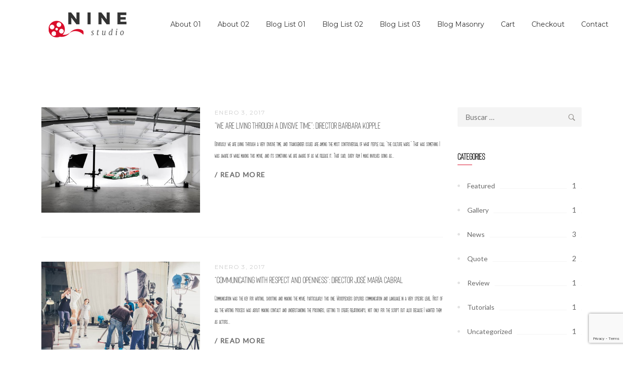

--- FILE ---
content_type: text/html; charset=UTF-8
request_url: http://wavemedia.mx/tag/short-film/
body_size: 15031
content:
<!DOCTYPE html>
<html lang="es">
<head>
    <meta charset="UTF-8">
    <meta name="viewport" content="width=device-width, initial-scale=1"/>
    <link rel="profile" href="http://gmpg.org/xfn/11">
		<title>short film &#8211; Wavemedia</title>
<meta name='robots' content='max-image-preview:large' />
<link rel='dns-prefetch' href='//fonts.googleapis.com' />
<link rel="alternate" type="application/rss+xml" title="Wavemedia &raquo; Feed" href="http://wavemedia.mx/feed/" />
<link rel="alternate" type="application/rss+xml" title="Wavemedia &raquo; RSS de los comentarios" href="http://wavemedia.mx/comments/feed/" />
<link rel="alternate" type="application/rss+xml" title="Wavemedia &raquo; short film RSS de la etiqueta" href="http://wavemedia.mx/tag/short-film/feed/" />
<style id='wp-img-auto-sizes-contain-inline-css' type='text/css'>
img:is([sizes=auto i],[sizes^="auto," i]){contain-intrinsic-size:3000px 1500px}
/*# sourceURL=wp-img-auto-sizes-contain-inline-css */
</style>
<style id='wp-emoji-styles-inline-css' type='text/css'>

	img.wp-smiley, img.emoji {
		display: inline !important;
		border: none !important;
		box-shadow: none !important;
		height: 1em !important;
		width: 1em !important;
		margin: 0 0.07em !important;
		vertical-align: -0.1em !important;
		background: none !important;
		padding: 0 !important;
	}
/*# sourceURL=wp-emoji-styles-inline-css */
</style>
<style id='wp-block-library-inline-css' type='text/css'>
:root{--wp-block-synced-color:#7a00df;--wp-block-synced-color--rgb:122,0,223;--wp-bound-block-color:var(--wp-block-synced-color);--wp-editor-canvas-background:#ddd;--wp-admin-theme-color:#007cba;--wp-admin-theme-color--rgb:0,124,186;--wp-admin-theme-color-darker-10:#006ba1;--wp-admin-theme-color-darker-10--rgb:0,107,160.5;--wp-admin-theme-color-darker-20:#005a87;--wp-admin-theme-color-darker-20--rgb:0,90,135;--wp-admin-border-width-focus:2px}@media (min-resolution:192dpi){:root{--wp-admin-border-width-focus:1.5px}}.wp-element-button{cursor:pointer}:root .has-very-light-gray-background-color{background-color:#eee}:root .has-very-dark-gray-background-color{background-color:#313131}:root .has-very-light-gray-color{color:#eee}:root .has-very-dark-gray-color{color:#313131}:root .has-vivid-green-cyan-to-vivid-cyan-blue-gradient-background{background:linear-gradient(135deg,#00d084,#0693e3)}:root .has-purple-crush-gradient-background{background:linear-gradient(135deg,#34e2e4,#4721fb 50%,#ab1dfe)}:root .has-hazy-dawn-gradient-background{background:linear-gradient(135deg,#faaca8,#dad0ec)}:root .has-subdued-olive-gradient-background{background:linear-gradient(135deg,#fafae1,#67a671)}:root .has-atomic-cream-gradient-background{background:linear-gradient(135deg,#fdd79a,#004a59)}:root .has-nightshade-gradient-background{background:linear-gradient(135deg,#330968,#31cdcf)}:root .has-midnight-gradient-background{background:linear-gradient(135deg,#020381,#2874fc)}:root{--wp--preset--font-size--normal:16px;--wp--preset--font-size--huge:42px}.has-regular-font-size{font-size:1em}.has-larger-font-size{font-size:2.625em}.has-normal-font-size{font-size:var(--wp--preset--font-size--normal)}.has-huge-font-size{font-size:var(--wp--preset--font-size--huge)}.has-text-align-center{text-align:center}.has-text-align-left{text-align:left}.has-text-align-right{text-align:right}.has-fit-text{white-space:nowrap!important}#end-resizable-editor-section{display:none}.aligncenter{clear:both}.items-justified-left{justify-content:flex-start}.items-justified-center{justify-content:center}.items-justified-right{justify-content:flex-end}.items-justified-space-between{justify-content:space-between}.screen-reader-text{border:0;clip-path:inset(50%);height:1px;margin:-1px;overflow:hidden;padding:0;position:absolute;width:1px;word-wrap:normal!important}.screen-reader-text:focus{background-color:#ddd;clip-path:none;color:#444;display:block;font-size:1em;height:auto;left:5px;line-height:normal;padding:15px 23px 14px;text-decoration:none;top:5px;width:auto;z-index:100000}html :where(.has-border-color){border-style:solid}html :where([style*=border-top-color]){border-top-style:solid}html :where([style*=border-right-color]){border-right-style:solid}html :where([style*=border-bottom-color]){border-bottom-style:solid}html :where([style*=border-left-color]){border-left-style:solid}html :where([style*=border-width]){border-style:solid}html :where([style*=border-top-width]){border-top-style:solid}html :where([style*=border-right-width]){border-right-style:solid}html :where([style*=border-bottom-width]){border-bottom-style:solid}html :where([style*=border-left-width]){border-left-style:solid}html :where(img[class*=wp-image-]){height:auto;max-width:100%}:where(figure){margin:0 0 1em}html :where(.is-position-sticky){--wp-admin--admin-bar--position-offset:var(--wp-admin--admin-bar--height,0px)}@media screen and (max-width:600px){html :where(.is-position-sticky){--wp-admin--admin-bar--position-offset:0px}}

/*# sourceURL=wp-block-library-inline-css */
</style><style id='global-styles-inline-css' type='text/css'>
:root{--wp--preset--aspect-ratio--square: 1;--wp--preset--aspect-ratio--4-3: 4/3;--wp--preset--aspect-ratio--3-4: 3/4;--wp--preset--aspect-ratio--3-2: 3/2;--wp--preset--aspect-ratio--2-3: 2/3;--wp--preset--aspect-ratio--16-9: 16/9;--wp--preset--aspect-ratio--9-16: 9/16;--wp--preset--color--black: #000000;--wp--preset--color--cyan-bluish-gray: #abb8c3;--wp--preset--color--white: #ffffff;--wp--preset--color--pale-pink: #f78da7;--wp--preset--color--vivid-red: #cf2e2e;--wp--preset--color--luminous-vivid-orange: #ff6900;--wp--preset--color--luminous-vivid-amber: #fcb900;--wp--preset--color--light-green-cyan: #7bdcb5;--wp--preset--color--vivid-green-cyan: #00d084;--wp--preset--color--pale-cyan-blue: #8ed1fc;--wp--preset--color--vivid-cyan-blue: #0693e3;--wp--preset--color--vivid-purple: #9b51e0;--wp--preset--gradient--vivid-cyan-blue-to-vivid-purple: linear-gradient(135deg,rgb(6,147,227) 0%,rgb(155,81,224) 100%);--wp--preset--gradient--light-green-cyan-to-vivid-green-cyan: linear-gradient(135deg,rgb(122,220,180) 0%,rgb(0,208,130) 100%);--wp--preset--gradient--luminous-vivid-amber-to-luminous-vivid-orange: linear-gradient(135deg,rgb(252,185,0) 0%,rgb(255,105,0) 100%);--wp--preset--gradient--luminous-vivid-orange-to-vivid-red: linear-gradient(135deg,rgb(255,105,0) 0%,rgb(207,46,46) 100%);--wp--preset--gradient--very-light-gray-to-cyan-bluish-gray: linear-gradient(135deg,rgb(238,238,238) 0%,rgb(169,184,195) 100%);--wp--preset--gradient--cool-to-warm-spectrum: linear-gradient(135deg,rgb(74,234,220) 0%,rgb(151,120,209) 20%,rgb(207,42,186) 40%,rgb(238,44,130) 60%,rgb(251,105,98) 80%,rgb(254,248,76) 100%);--wp--preset--gradient--blush-light-purple: linear-gradient(135deg,rgb(255,206,236) 0%,rgb(152,150,240) 100%);--wp--preset--gradient--blush-bordeaux: linear-gradient(135deg,rgb(254,205,165) 0%,rgb(254,45,45) 50%,rgb(107,0,62) 100%);--wp--preset--gradient--luminous-dusk: linear-gradient(135deg,rgb(255,203,112) 0%,rgb(199,81,192) 50%,rgb(65,88,208) 100%);--wp--preset--gradient--pale-ocean: linear-gradient(135deg,rgb(255,245,203) 0%,rgb(182,227,212) 50%,rgb(51,167,181) 100%);--wp--preset--gradient--electric-grass: linear-gradient(135deg,rgb(202,248,128) 0%,rgb(113,206,126) 100%);--wp--preset--gradient--midnight: linear-gradient(135deg,rgb(2,3,129) 0%,rgb(40,116,252) 100%);--wp--preset--font-size--small: 13px;--wp--preset--font-size--medium: 20px;--wp--preset--font-size--large: 36px;--wp--preset--font-size--x-large: 42px;--wp--preset--spacing--20: 0.44rem;--wp--preset--spacing--30: 0.67rem;--wp--preset--spacing--40: 1rem;--wp--preset--spacing--50: 1.5rem;--wp--preset--spacing--60: 2.25rem;--wp--preset--spacing--70: 3.38rem;--wp--preset--spacing--80: 5.06rem;--wp--preset--shadow--natural: 6px 6px 9px rgba(0, 0, 0, 0.2);--wp--preset--shadow--deep: 12px 12px 50px rgba(0, 0, 0, 0.4);--wp--preset--shadow--sharp: 6px 6px 0px rgba(0, 0, 0, 0.2);--wp--preset--shadow--outlined: 6px 6px 0px -3px rgb(255, 255, 255), 6px 6px rgb(0, 0, 0);--wp--preset--shadow--crisp: 6px 6px 0px rgb(0, 0, 0);}:where(.is-layout-flex){gap: 0.5em;}:where(.is-layout-grid){gap: 0.5em;}body .is-layout-flex{display: flex;}.is-layout-flex{flex-wrap: wrap;align-items: center;}.is-layout-flex > :is(*, div){margin: 0;}body .is-layout-grid{display: grid;}.is-layout-grid > :is(*, div){margin: 0;}:where(.wp-block-columns.is-layout-flex){gap: 2em;}:where(.wp-block-columns.is-layout-grid){gap: 2em;}:where(.wp-block-post-template.is-layout-flex){gap: 1.25em;}:where(.wp-block-post-template.is-layout-grid){gap: 1.25em;}.has-black-color{color: var(--wp--preset--color--black) !important;}.has-cyan-bluish-gray-color{color: var(--wp--preset--color--cyan-bluish-gray) !important;}.has-white-color{color: var(--wp--preset--color--white) !important;}.has-pale-pink-color{color: var(--wp--preset--color--pale-pink) !important;}.has-vivid-red-color{color: var(--wp--preset--color--vivid-red) !important;}.has-luminous-vivid-orange-color{color: var(--wp--preset--color--luminous-vivid-orange) !important;}.has-luminous-vivid-amber-color{color: var(--wp--preset--color--luminous-vivid-amber) !important;}.has-light-green-cyan-color{color: var(--wp--preset--color--light-green-cyan) !important;}.has-vivid-green-cyan-color{color: var(--wp--preset--color--vivid-green-cyan) !important;}.has-pale-cyan-blue-color{color: var(--wp--preset--color--pale-cyan-blue) !important;}.has-vivid-cyan-blue-color{color: var(--wp--preset--color--vivid-cyan-blue) !important;}.has-vivid-purple-color{color: var(--wp--preset--color--vivid-purple) !important;}.has-black-background-color{background-color: var(--wp--preset--color--black) !important;}.has-cyan-bluish-gray-background-color{background-color: var(--wp--preset--color--cyan-bluish-gray) !important;}.has-white-background-color{background-color: var(--wp--preset--color--white) !important;}.has-pale-pink-background-color{background-color: var(--wp--preset--color--pale-pink) !important;}.has-vivid-red-background-color{background-color: var(--wp--preset--color--vivid-red) !important;}.has-luminous-vivid-orange-background-color{background-color: var(--wp--preset--color--luminous-vivid-orange) !important;}.has-luminous-vivid-amber-background-color{background-color: var(--wp--preset--color--luminous-vivid-amber) !important;}.has-light-green-cyan-background-color{background-color: var(--wp--preset--color--light-green-cyan) !important;}.has-vivid-green-cyan-background-color{background-color: var(--wp--preset--color--vivid-green-cyan) !important;}.has-pale-cyan-blue-background-color{background-color: var(--wp--preset--color--pale-cyan-blue) !important;}.has-vivid-cyan-blue-background-color{background-color: var(--wp--preset--color--vivid-cyan-blue) !important;}.has-vivid-purple-background-color{background-color: var(--wp--preset--color--vivid-purple) !important;}.has-black-border-color{border-color: var(--wp--preset--color--black) !important;}.has-cyan-bluish-gray-border-color{border-color: var(--wp--preset--color--cyan-bluish-gray) !important;}.has-white-border-color{border-color: var(--wp--preset--color--white) !important;}.has-pale-pink-border-color{border-color: var(--wp--preset--color--pale-pink) !important;}.has-vivid-red-border-color{border-color: var(--wp--preset--color--vivid-red) !important;}.has-luminous-vivid-orange-border-color{border-color: var(--wp--preset--color--luminous-vivid-orange) !important;}.has-luminous-vivid-amber-border-color{border-color: var(--wp--preset--color--luminous-vivid-amber) !important;}.has-light-green-cyan-border-color{border-color: var(--wp--preset--color--light-green-cyan) !important;}.has-vivid-green-cyan-border-color{border-color: var(--wp--preset--color--vivid-green-cyan) !important;}.has-pale-cyan-blue-border-color{border-color: var(--wp--preset--color--pale-cyan-blue) !important;}.has-vivid-cyan-blue-border-color{border-color: var(--wp--preset--color--vivid-cyan-blue) !important;}.has-vivid-purple-border-color{border-color: var(--wp--preset--color--vivid-purple) !important;}.has-vivid-cyan-blue-to-vivid-purple-gradient-background{background: var(--wp--preset--gradient--vivid-cyan-blue-to-vivid-purple) !important;}.has-light-green-cyan-to-vivid-green-cyan-gradient-background{background: var(--wp--preset--gradient--light-green-cyan-to-vivid-green-cyan) !important;}.has-luminous-vivid-amber-to-luminous-vivid-orange-gradient-background{background: var(--wp--preset--gradient--luminous-vivid-amber-to-luminous-vivid-orange) !important;}.has-luminous-vivid-orange-to-vivid-red-gradient-background{background: var(--wp--preset--gradient--luminous-vivid-orange-to-vivid-red) !important;}.has-very-light-gray-to-cyan-bluish-gray-gradient-background{background: var(--wp--preset--gradient--very-light-gray-to-cyan-bluish-gray) !important;}.has-cool-to-warm-spectrum-gradient-background{background: var(--wp--preset--gradient--cool-to-warm-spectrum) !important;}.has-blush-light-purple-gradient-background{background: var(--wp--preset--gradient--blush-light-purple) !important;}.has-blush-bordeaux-gradient-background{background: var(--wp--preset--gradient--blush-bordeaux) !important;}.has-luminous-dusk-gradient-background{background: var(--wp--preset--gradient--luminous-dusk) !important;}.has-pale-ocean-gradient-background{background: var(--wp--preset--gradient--pale-ocean) !important;}.has-electric-grass-gradient-background{background: var(--wp--preset--gradient--electric-grass) !important;}.has-midnight-gradient-background{background: var(--wp--preset--gradient--midnight) !important;}.has-small-font-size{font-size: var(--wp--preset--font-size--small) !important;}.has-medium-font-size{font-size: var(--wp--preset--font-size--medium) !important;}.has-large-font-size{font-size: var(--wp--preset--font-size--large) !important;}.has-x-large-font-size{font-size: var(--wp--preset--font-size--x-large) !important;}
/*# sourceURL=global-styles-inline-css */
</style>

<style id='classic-theme-styles-inline-css' type='text/css'>
/*! This file is auto-generated */
.wp-block-button__link{color:#fff;background-color:#32373c;border-radius:9999px;box-shadow:none;text-decoration:none;padding:calc(.667em + 2px) calc(1.333em + 2px);font-size:1.125em}.wp-block-file__button{background:#32373c;color:#fff;text-decoration:none}
/*# sourceURL=/wp-includes/css/classic-themes.min.css */
</style>
<link rel='stylesheet' id='contact-form-7-css' href='http://wavemedia.mx/wp-content/plugins/contact-form-7/includes/css/styles.css?ver=5.7.7' type='text/css' media='all' />
<link rel='stylesheet' id='uaf_client_css-css' href='http://wavemedia.mx/wp-content/uploads/useanyfont/uaf.css?ver=1687302799' type='text/css' media='all' />
<link rel='stylesheet' id='main-style-css' href='http://wavemedia.mx/wp-content/themes/tm-9studio/style.css?ver=6.9' type='text/css' media='all' />
<link rel='stylesheet' id='font-awesome-css' href='http://wavemedia.mx/wp-content/themes/tm-9studio/assets/libs/font-awesome/css/font-awesome.min.css' type='text/css' media='all' />
<link rel='stylesheet' id='ionicons-css' href='http://wavemedia.mx/wp-content/themes/tm-9studio/assets/libs/ionicons/css/ionicons.css?ver=6.9' type='text/css' media='all' />
<link rel='stylesheet' id='odometer-theme-minimal-css' href='http://wavemedia.mx/wp-content/themes/tm-9studio/assets/libs/odometer/odometer-theme-minimal.css?ver=6.9' type='text/css' media='all' />
<link rel='stylesheet' id='slick-css' href='http://wavemedia.mx/wp-content/themes/tm-9studio/assets/libs/slick/slick.css?ver=6.9' type='text/css' media='all' />
<link rel='stylesheet' id='lightgallery-css' href='http://wavemedia.mx/wp-content/themes/tm-9studio/assets/libs/lightgallery/css/lightgallery.min.css?ver=6.9' type='text/css' media='all' />
<link rel='stylesheet' id='onepage-scroll-css' href='http://wavemedia.mx/wp-content/themes/tm-9studio/assets/libs/onepage-scroll/onepage-scroll.css?ver=6.9' type='text/css' media='all' />
<link rel='stylesheet' id='featherlight-css' href='http://wavemedia.mx/wp-content/themes/tm-9studio/assets/libs/featherlight/featherlight.min.css?ver=6.9' type='text/css' media='all' />
<link rel='stylesheet' id='9studio-font-css' href='http://wavemedia.mx/wp-content/themes/tm-9studio/assets/libs/9studio/9studio.css?ver=6.9' type='text/css' media='all' />
<link rel='stylesheet' id='justified-gallery-css' href='http://wavemedia.mx/wp-content/themes/tm-9studio/assets/libs/justified-gallery/justifiedGallery.css?ver=6.9' type='text/css' media='all' />
<link rel='stylesheet' id='kirki_google_fonts-css' href='https://fonts.googleapis.com/css?family=Merriweather%3A300italic%2Cregular%2Citalic%2C700italic%2C900italic%2C300italic%2Cregular%2Citalic%2C700italic%2C900italic%7CMontserrat%3Aregular%2C100italic%2C200italic%2C300italic%2Cregular%2Citalic%2C500italic%2C600italic%2C700italic%2C800italic%2C900italic%2C100italic%2C200italic%2C300italic%2Cregular%2Citalic%2C500italic%2C600italic%2C700italic%2C800italic%2C900italic%2C700%2C100italic%2C200italic%2C300italic%2Cregular%2Citalic%2C500italic%2C600italic%2C700italic%2C800italic%2C900italic%7CLato%3Aregular%2C100italic%2C300italic%2Cregular%2Citalic%2C700italic%2C900italic&#038;subset&#038;ver=3.0.15' type='text/css' media='all' />
<link rel='stylesheet' id='kirki-styles-theme-css' href='http://wavemedia.mx/wp-content/plugins/insight-core//libs/kirki/assets/css/kirki-styles.css?ver=3.0.15' type='text/css' media='all' />
<style id='kirki-styles-theme-inline-css' type='text/css'>
.page-title .title, .page-title-style{font-family:Merriweather, Georgia, serif;font-size:56px;font-weight:400;font-style:normal;line-height:1;color:#333333;}.page-title{padding-top:145px;padding-bottom:125px;background-color:#f6f7f7;background-image:url("http://wavemedia.mx/wp-content/themes/tm-9studio/assets/images/page_title_bg_01.jpg");}.copyright .copyright-container{padding-top:40px;padding-bottom:40px;}.copyright{margin-top:0px;margin-bottom:0px;}.copyright-left{font-size:14px;}.header .menu{font-family:Montserrat, Helvetica, Arial, sans-serif;font-weight:400;font-style:normal;letter-spacing:0em;line-height:1.5;font-size:14px;}.header .menu .sub-menu{font-size:15px;}#menu .menu__container > li > a{padding-top:40px;padding-bottom:40px;padding-left:20px;padding-right:20px;}.menu a{color:#333333;}.menu a:hover{color:#da0e2b;}.footer{padding-top:80px;padding-bottom:40px;margin-top:0px;margin-bottom:0px;font-size:15px;}.header > .wrapper{padding-top:0px;padding-bottom:0px;}.header{margin-top:0px;margin-bottom:0px;background-color:rgba(255, 255, 255, 0);}.insight-separator--icon i,.insight-title .insight-title--subtitle,.icon-boxes--icon,.insight-about2 .link,.insight-process--step--icon,.blog-list-style .entry-more a:hover,.footer.style01 .widget ul li a:hover, .footer.style02 .widget ul li a:hover,.copyright .copyright-right ul li a:hover,.insight-icon,.insight-accordion .item .title .icon i,blog.grid .blog-grid-style .entry-more a:hover,.insight-about--carousel a span,.insight-blog.grid_has_padding .blog-grid-style .entry-more a:hover,.insight-about3 .row-bottom .about3-quote span,.insight-about3 .row-bottom .about3-quote span,.insight-about3 .about3-title h1, .insight-about3 .about3-title .sub-title,.insight-our-services .icon,#menu .menu__container .sub-menu li.menu-item-has-children:hover:after, #menu .menu__container .children li.menu-item-has-children:hover:after, #menu .menu__container > ul .sub-menu li.menu-item-has-children:hover:after, #menu .menu__container > ul .children li.menu-item-has-children:hover:after,.insight-our-services .more,#menu .menu__container .sub-menu li a:hover, #menu .menu__container .children li a:hover, #menu .menu__container > ul .sub-menu li a:hover, #menu .menu__container > ul .children li a:hover,#right-slideout .widget.insight-core-bmw ul li a:hover, #right-slideout .widget.widget_nav_menu ul li a:hover,.insight-gallery .insight-gallery-image .desc-wrap .icon,.blog-grid .blog-grid-style .entry-more a:hover,#menu .menu__container li.current-menu-item > a, #menu .menu__container li.current-menu-ancestor > a, #menu .menu__container li.current-menu-parent > a, #menu .menu__container > ul li.current-menu-item > a, #menu .menu__container > ul li.current-menu-ancestor > a, #menu .menu__container > ul li.current-menu-parent > a,.mobile-menu > ul.menu li a:hover,input[type="submit"]:hover,.breadcrumbs ul li a:hover,.post-quote blockquote .fa-quote-left, .post-quote blockquote .fa-quote-right,.single .content .content-area .entry-footer .tags a:hover,.single .content .comments-area .comment-list li article .reply a:hover,.single .content .entry-nav .left:hover i, .single .content .entry-nav .right:hover i,.newsletter-style01 form input[type="submit"]:hover,.blog-grid .blog-grid-style .entry-more a:hover, .insight-blog.grid .blog-grid-style .entry-more a:hover, .insight-blog.grid_has_padding .blog-grid-style .entry-more a:hover,button:hover, .insight-btn:hover, body.page .comments-area .comment-form input[type="submit"]:hover, .single .content .comments-area .comment-form input[type="submit"]:hover, input[type="button"]:hover, input[type="reset"]:hover, input[type="submit"]:hover,.insight-video .title1,.dark-style .menu a:hover, .header-social a:hover,.blog-grid .blog-grid-style .entry-more a:hover, .insight-blog.grid .blog-grid-style .entry-more a:hover, .insight-blog.grid_has_padding .blog-grid-style .entry-more a:hover,.insight-pagination a.current, .insight-pagination span.current, .insight-pagination span:hover,a:hover .entry-title{color:#da0e2b;}.st-bg,.insight-process--step--icon:hover,.insight-process--step--icon:hover .order,.insight-process--small-icon,.blog-list-style .entry-title:before,.footer .mc4wp-form input[type="submit"],.hint--success:after,#menu .mega-menu .wpb_text_column ul li.sale a:after,.insight-accordion .item.active .title, .insight-accordion .item:hover .title,button, input[type="button"], input[type="reset"], input[type="submit"],.footer .footer-social a:hover,#right-slideout .widget.insight-socials .socials a:hover,.icon-boxes.icon_on_top:hover .icon-boxes--title:after,.top-search,.insight-btn,.insight-team-member:hover .name:after,.insight-social a:hover,.insight-social-icons a:hover,button, .insight-btn, body.page .comments-area .comment-form input[type="submit"], .single .content .comments-area .comment-form input[type="submit"], input[type="button"], input[type="reset"], input[type="submit"],.insight-social a:hover,.insight-video .btn-container a, .insight-video .btn-container a:before,.widget-area .widget.widget_insight_categories .item:hover span,.widget-area .widget.widget_tag_cloud a:hover,.insight-dot-style01:after{background-color:#da0e2b;}.insight-about--carousel a:before,.insight-gallery .insight-gallery-image .desc-wrap,button, input[type="button"], input[type="reset"], input[type="submit"],.widget-area .widget.widget_search .search-form input[type="search"]:focus,.widget-area .widget.widget_tag_cloud a:hover,.footer .footer-social a:hover,.growl a.cookie_notice_ok,#menu .menu__container .sub-menu, #menu .menu__container .children, #menu .menu__container > ul .sub-menu, #menu .menu__container > ul .children,#right-slideout .widget .widget-title,#right-slideout .widget.insight-socials .socials a:hover,.insight-btn,.insight-social-icons a:hover,button, .insight-btn, body.page .comments-area .comment-form input[type="submit"], .single .content .comments-area .comment-form input[type="submit"], input[type="button"], input[type="reset"], input[type="submit"],.insight-social a:hover,button:hover, .insight-btn:hover, body.page .comments-area .comment-form input[type="submit"]:hover, .single .content .comments-area .comment-form input[type="submit"]:hover, input[type="button"]:hover, input[type="reset"]:hover, input[type="submit"]:hover{border-color:#da0e2b;}#menu .menu__container .sub-menu li a:hover, #menu .menu__container .children li a:hover, #menu .menu__container > ul .sub-menu li a:hover, #menu .menu__container > ul .children li a:hover{border-bottom-color:#da0e2b;}.pri-color,.primary-color,.primary-color-hover:hover{color:#da0e2b !important;}.primary-background-color,.primary-background-color-hover:hover,.growl a.cookie_notice_ok:hover{background-color:#da0e2b !important;}.primary-border-color,.primary-border-color-hover:hover{border-color:#da0e2b !important;}.hint--success.hint--top:before{border-top-color:#da0e2b;}.hint--success.hint--right:before{border-right-color:#da0e2b;}.hint--success.hint--bottom:before{border-bottom-color:#da0e2b;}.hint--success.hint--left:before{border-left-color:#da0e2b;}a{color:#696969;}a:hover{color:#da0e2b;}body{font-family:Lato, Helvetica, Arial, sans-serif;font-weight:400;font-style:normal;letter-spacing:0em;line-height:1.8;color:#696969;font-size:15px;}.nd-font,.font-secondary,.font-2nd,.single .content .content-area figure.alignleft .wp-caption-text,button,.insight-btn,input[type="button"],input[type="reset"],input[type="submit"]{font-family:Montserrat, Helvetica, Arial, sans-serif;}.font-third,.font-3rd,.rd-font{font-family:Merriweather, Georgia, serif;}h1,h2,h3,h4,h5,h6,.h1,.h2,.h3,.h4,.h5,.h6{font-family:Montserrat, Helvetica, Arial, sans-serif;font-weight:700;font-style:normal;line-height:1.3;color:#333333;}h1,.h1{font-size:56px;}h2,.h2{font-size:40px;}h3,.h3{font-size:34px;}h4,.h4{font-size:24px;}h5,.h5{font-size:18px;}h6,.h6{font-size:14px;}body.error404{background-image:url("http://wavemedia.mx/wp-content/themes/tm-9studio/assets/images/404_bg.jpg");}
/*# sourceURL=kirki-styles-theme-inline-css */
</style>
<script type="text/javascript" src="http://wavemedia.mx/wp-content/plugins/css-hero/assets/js/prefixfree.min.js?ver=6.9" id="prefixfree-js"></script>
<script type="text/javascript" src="http://wavemedia.mx/wp-includes/js/jquery/jquery.min.js?ver=3.7.1" id="jquery-core-js"></script>
<script type="text/javascript" src="http://wavemedia.mx/wp-includes/js/jquery/jquery-migrate.min.js?ver=3.4.1" id="jquery-migrate-js"></script>
<link rel="https://api.w.org/" href="http://wavemedia.mx/wp-json/" /><link rel="alternate" title="JSON" type="application/json" href="http://wavemedia.mx/wp-json/wp/v2/tags/25" /><link rel="EditURI" type="application/rsd+xml" title="RSD" href="http://wavemedia.mx/xmlrpc.php?rsd" />
<meta name="generator" content="WordPress 6.9" />
<!-- Start CSSHero.org Dynamic CSS & Fonts Loading -->
	 <link rel="stylesheet" type="text/css" media="all" href="http://wavemedia.mx/?wpcss_action=show_css" data-apply-prefixfree />
	  <!-- End CSSHero.org Dynamic CSS & Fonts Loading -->    
	<meta name="generator" content="Powered by WPBakery Page Builder - drag and drop page builder for WordPress."/>
<meta name="generator" content="Powered by Slider Revolution 6.6.13 - responsive, Mobile-Friendly Slider Plugin for WordPress with comfortable drag and drop interface." />
<link rel="icon" href="http://wavemedia.mx/wp-content/uploads/2019/05/cropped-favicon-18-32x32.png" sizes="32x32" />
<link rel="icon" href="http://wavemedia.mx/wp-content/uploads/2019/05/cropped-favicon-18-192x192.png" sizes="192x192" />
<link rel="apple-touch-icon" href="http://wavemedia.mx/wp-content/uploads/2019/05/cropped-favicon-18-180x180.png" />
<meta name="msapplication-TileImage" content="http://wavemedia.mx/wp-content/uploads/2019/05/cropped-favicon-18-270x270.png" />
<script>function setREVStartSize(e){
			//window.requestAnimationFrame(function() {
				window.RSIW = window.RSIW===undefined ? window.innerWidth : window.RSIW;
				window.RSIH = window.RSIH===undefined ? window.innerHeight : window.RSIH;
				try {
					var pw = document.getElementById(e.c).parentNode.offsetWidth,
						newh;
					pw = pw===0 || isNaN(pw) || (e.l=="fullwidth" || e.layout=="fullwidth") ? window.RSIW : pw;
					e.tabw = e.tabw===undefined ? 0 : parseInt(e.tabw);
					e.thumbw = e.thumbw===undefined ? 0 : parseInt(e.thumbw);
					e.tabh = e.tabh===undefined ? 0 : parseInt(e.tabh);
					e.thumbh = e.thumbh===undefined ? 0 : parseInt(e.thumbh);
					e.tabhide = e.tabhide===undefined ? 0 : parseInt(e.tabhide);
					e.thumbhide = e.thumbhide===undefined ? 0 : parseInt(e.thumbhide);
					e.mh = e.mh===undefined || e.mh=="" || e.mh==="auto" ? 0 : parseInt(e.mh,0);
					if(e.layout==="fullscreen" || e.l==="fullscreen")
						newh = Math.max(e.mh,window.RSIH);
					else{
						e.gw = Array.isArray(e.gw) ? e.gw : [e.gw];
						for (var i in e.rl) if (e.gw[i]===undefined || e.gw[i]===0) e.gw[i] = e.gw[i-1];
						e.gh = e.el===undefined || e.el==="" || (Array.isArray(e.el) && e.el.length==0)? e.gh : e.el;
						e.gh = Array.isArray(e.gh) ? e.gh : [e.gh];
						for (var i in e.rl) if (e.gh[i]===undefined || e.gh[i]===0) e.gh[i] = e.gh[i-1];
											
						var nl = new Array(e.rl.length),
							ix = 0,
							sl;
						e.tabw = e.tabhide>=pw ? 0 : e.tabw;
						e.thumbw = e.thumbhide>=pw ? 0 : e.thumbw;
						e.tabh = e.tabhide>=pw ? 0 : e.tabh;
						e.thumbh = e.thumbhide>=pw ? 0 : e.thumbh;
						for (var i in e.rl) nl[i] = e.rl[i]<window.RSIW ? 0 : e.rl[i];
						sl = nl[0];
						for (var i in nl) if (sl>nl[i] && nl[i]>0) { sl = nl[i]; ix=i;}
						var m = pw>(e.gw[ix]+e.tabw+e.thumbw) ? 1 : (pw-(e.tabw+e.thumbw)) / (e.gw[ix]);
						newh =  (e.gh[ix] * m) + (e.tabh + e.thumbh);
					}
					var el = document.getElementById(e.c);
					if (el!==null && el) el.style.height = newh+"px";
					el = document.getElementById(e.c+"_wrapper");
					if (el!==null && el) {
						el.style.height = newh+"px";
						el.style.display = "block";
					}
				} catch(e){
					console.log("Failure at Presize of Slider:" + e)
				}
			//});
		  };</script>
		<style type="text/css" id="wp-custom-css">
			.container.header-mobile-container {display: none !important}		</style>
		<noscript><style> .wpb_animate_when_almost_visible { opacity: 1; }</style></noscript><link rel='stylesheet' id='rs-plugin-settings-css' href='http://wavemedia.mx/wp-content/plugins/revslider/public/assets/css/rs6.css?ver=6.6.13' type='text/css' media='all' />
<style id='rs-plugin-settings-inline-css' type='text/css'>
#rs-demo-id {}
/*# sourceURL=rs-plugin-settings-inline-css */
</style>
</head>

<body class="archive tag tag-short-film tag-25 wp-theme-tm-9studio hfeed tm-9studio wpb-js-composer js-comp-ver-6.9.0 vc_responsive"  data-bg="">

<div id="page" class="site">

		    <header class="header header-desktop header-01">
        <div class="header-container">
            <div class="row row-xs-center">
                <div class="col-md-3 header-left">
					            <a href="http://wavemedia.mx/" rel="home" id="branding_logo">
                <img class="logo-image branding_logo_image" src="http://wavemedia.mx/wp-content/themes/tm-9studio/assets/images/logo_01.png"
					data-normal="http://wavemedia.mx/wp-content/themes/tm-9studio/assets/images/logo_01.png" data-sticky="http://wavemedia.mx/wp-content/themes/tm-9studio/assets/images/logo_01.png"                     alt="wavemedia"
                     title="Wavemedia"/>
            </a>
			                </div>
                <div class="col-md-6 header-center">
                    <nav id="menu" class="menu menu--primary">
						<div id="primary-menu" class="menu__container"><ul>
<li class="page_item page-item-57"><a href="http://wavemedia.mx/about-01/">About 01</a></li>
<li class="page_item page-item-192"><a href="http://wavemedia.mx/about-02/">About 02</a></li>
<li class="page_item page-item-314"><a href="http://wavemedia.mx/blog-list-01/">Blog List 01</a></li>
<li class="page_item page-item-310"><a href="http://wavemedia.mx/blog-list-02/">Blog List 02</a></li>
<li class="page_item page-item-253"><a href="http://wavemedia.mx/blog-list-03/">Blog List 03</a></li>
<li class="page_item page-item-342"><a href="http://wavemedia.mx/blog-masonry/">Blog Masonry</a></li>
<li class="page_item page-item-1310"><a href="http://wavemedia.mx/cart/">Cart</a></li>
<li class="page_item page-item-1311"><a href="http://wavemedia.mx/checkout/">Checkout</a></li>
<li class="page_item page-item-31"><a href="http://wavemedia.mx/contact/">Contact</a></li>
<li class="page_item page-item-450"><a href="http://wavemedia.mx/gallery-01/">Gallery 01</a></li>
<li class="page_item page-item-360"><a href="http://wavemedia.mx/gallery-02/">Gallery 02</a></li>
<li class="page_item page-item-470"><a href="http://wavemedia.mx/home-agency/">Home Agency</a></li>
<li class="page_item page-item-551"><a href="http://wavemedia.mx/home-blogger/">Home Blogger</a></li>
<li class="page_item page-item-631"><a href="http://wavemedia.mx/home-director/">Home Director</a></li>
<li class="page_item page-item-1393"><a href="http://wavemedia.mx/home-exhibition/">Home Exhibition</a></li>
<li class="page_item page-item-1436"><a href="http://wavemedia.mx/home-presentation/">Home Presentation</a></li>
<li class="page_item page-item-1143"><a href="http://wavemedia.mx/home-production/">Home Production</a></li>
<li class="page_item page-item-691"><a href="http://wavemedia.mx/home-showcase/">Home Showcase</a></li>
<li class="page_item page-item-1482"><a href="http://wavemedia.mx/home-studio/">Home Studio</a></li>
<li class="page_item page-item-1301"><a href="http://wavemedia.mx/image-carousel/">Image Carousel</a></li>
<li class="page_item page-item-1015"><a href="http://wavemedia.mx/landing/">Landing</a></li>
<li class="page_item page-item-1547"><a href="http://wavemedia.mx/">Landing nueva</a></li>
<li class="page_item page-item-1120"><a href="http://wavemedia.mx/home-film-making/">Landing vieja</a></li>
<li class="page_item page-item-1312"><a href="http://wavemedia.mx/my-account/">My account</a></li>
<li class="page_item page-item-319"><a href="http://wavemedia.mx/our-projects-grid/">Our Projects Grid</a></li>
<li class="page_item page-item-312"><a href="http://wavemedia.mx/our-projects-list/">Our Projects List</a></li>
<li class="page_item page-item-321"><a href="http://wavemedia.mx/our-services-01/">Our Services 01</a></li>
<li class="page_item page-item-345"><a href="http://wavemedia.mx/our-services-02/">Our Services 02</a></li>
<li class="page_item page-item-59"><a href="http://wavemedia.mx/our-team-01/">Our Team 01</a></li>
<li class="page_item page-item-178"><a href="http://wavemedia.mx/our-team-02/">Our Team 02</a></li>
<li class="page_item page-item-1309"><a href="http://wavemedia.mx/shop/">Shop</a></li>
<li class="page_item page-item-1307"><a href="http://wavemedia.mx/wishlist/">Wishlist</a></li>
</ul></div>
                    </nav>
                </div>
                <div class="col-md-3 header-right">
										                </div>
            </div><!-- /.row -->
        </div>
    </header><!-- /.header -->
	<header class="header header-mobile">
    <div class="top-search-mobile">
        <div class="row row-xs-center">
            <div class="col-md-12">
				<form role="search" method="get" class="search-form" action="http://wavemedia.mx/">
				<label>
					<span class="screen-reader-text">Buscar:</span>
					<input type="search" class="search-field" placeholder="Buscar &hellip;" value="" name="s" />
				</label>
				<input type="submit" class="search-submit" value="Buscar" />
			</form>            </div>
        </div>
    </div>
    <div class="container header-mobile-container">
        <div class="row row-xs-center">
            <div class="col-xs-4 header-left">
                <div id="open-left">
                    <i class="ion-android-menu"></i>
                </div>
            </div>
            <div class="col-xs-4 header-center">
				            <a href="http://wavemedia.mx/" rel="home" id="branding_logo_mobile">
                <img class="mobile-logo-image"
                     src="http://wavemedia.mx/wp-content/themes/tm-9studio/assets/images/logo_01.png"
                     alt="wavemedia"
                     title="Wavemedia"/>
            </a>
			            </div>
            <div class="col-xs-4 header-right">
                <div id="open-search-mobile" class="open-search">
                    <i class="ion-ios-search-strong"></i>
                </div>
            </div>
        </div>
    </div>
</header>
	<div id="mobile" class="open-left-content">
	<div id="primary-menu" class="menu__container"><ul>
<li class="page_item page-item-57"><a href="http://wavemedia.mx/about-01/">About 01</a></li>
<li class="page_item page-item-192"><a href="http://wavemedia.mx/about-02/">About 02</a></li>
<li class="page_item page-item-314"><a href="http://wavemedia.mx/blog-list-01/">Blog List 01</a></li>
<li class="page_item page-item-310"><a href="http://wavemedia.mx/blog-list-02/">Blog List 02</a></li>
<li class="page_item page-item-253"><a href="http://wavemedia.mx/blog-list-03/">Blog List 03</a></li>
<li class="page_item page-item-342"><a href="http://wavemedia.mx/blog-masonry/">Blog Masonry</a></li>
<li class="page_item page-item-1310"><a href="http://wavemedia.mx/cart/">Cart</a></li>
<li class="page_item page-item-1311"><a href="http://wavemedia.mx/checkout/">Checkout</a></li>
<li class="page_item page-item-31"><a href="http://wavemedia.mx/contact/">Contact</a></li>
<li class="page_item page-item-450"><a href="http://wavemedia.mx/gallery-01/">Gallery 01</a></li>
<li class="page_item page-item-360"><a href="http://wavemedia.mx/gallery-02/">Gallery 02</a></li>
<li class="page_item page-item-470"><a href="http://wavemedia.mx/home-agency/">Home Agency</a></li>
<li class="page_item page-item-551"><a href="http://wavemedia.mx/home-blogger/">Home Blogger</a></li>
<li class="page_item page-item-631"><a href="http://wavemedia.mx/home-director/">Home Director</a></li>
<li class="page_item page-item-1393"><a href="http://wavemedia.mx/home-exhibition/">Home Exhibition</a></li>
<li class="page_item page-item-1436"><a href="http://wavemedia.mx/home-presentation/">Home Presentation</a></li>
<li class="page_item page-item-1143"><a href="http://wavemedia.mx/home-production/">Home Production</a></li>
<li class="page_item page-item-691"><a href="http://wavemedia.mx/home-showcase/">Home Showcase</a></li>
<li class="page_item page-item-1482"><a href="http://wavemedia.mx/home-studio/">Home Studio</a></li>
<li class="page_item page-item-1301"><a href="http://wavemedia.mx/image-carousel/">Image Carousel</a></li>
<li class="page_item page-item-1015"><a href="http://wavemedia.mx/landing/">Landing</a></li>
<li class="page_item page-item-1547"><a href="http://wavemedia.mx/">Landing nueva</a></li>
<li class="page_item page-item-1120"><a href="http://wavemedia.mx/home-film-making/">Landing vieja</a></li>
<li class="page_item page-item-1312"><a href="http://wavemedia.mx/my-account/">My account</a></li>
<li class="page_item page-item-319"><a href="http://wavemedia.mx/our-projects-grid/">Our Projects Grid</a></li>
<li class="page_item page-item-312"><a href="http://wavemedia.mx/our-projects-list/">Our Projects List</a></li>
<li class="page_item page-item-321"><a href="http://wavemedia.mx/our-services-01/">Our Services 01</a></li>
<li class="page_item page-item-345"><a href="http://wavemedia.mx/our-services-02/">Our Services 02</a></li>
<li class="page_item page-item-59"><a href="http://wavemedia.mx/our-team-01/">Our Team 01</a></li>
<li class="page_item page-item-178"><a href="http://wavemedia.mx/our-team-02/">Our Team 02</a></li>
<li class="page_item page-item-1309"><a href="http://wavemedia.mx/shop/">Shop</a></li>
<li class="page_item page-item-1307"><a href="http://wavemedia.mx/wishlist/">Wishlist</a></li>
</ul></div>
</div>
<div id="close-menu"></div>
	
    <div id="content" class="content">
    <div class="container">
        <div id="primary" class="content-area row">
			            <div id="main"
                 class="main blog-list-v2 col-md-9">
				
<div id="post-288" class="blog-classic-style style-02 post-288 post type-post status-publish format-standard has-post-thumbnail hentry category-news tag-cinematographer tag-creative tag-designer tag-director tag-film-maker tag-films tag-photographer tag-short-film tag-tutorial tag-video">
    <div class="row">
		            <div class="col-md-5">
                <div class="post-thumbnail">
                    <a href="http://wavemedia.mx/2017/01/03/we-are-living-through-a-divisive-time-director-barbara-kopple/">
						<img src="http://wavemedia.mx/wp-content/uploads/2017/01/blog_05.jpg" class="attachment-370x250 size-370x250 wp-post-image" alt="" decoding="async" fetchpriority="high" srcset="http://wavemedia.mx/wp-content/uploads/2017/01/blog_05.jpg 1801w, http://wavemedia.mx/wp-content/uploads/2017/01/blog_05-600x400.jpg 600w" sizes="(max-width: 370px) 100vw, 370px" />                    </a>
                </div>
            </div>
		        <div class="entry-desc col-md-7">
            <div class="entry-meta nd-font">
				<span class="posted-on"><time class="entry-date published updated" datetime="2017-01-03T09:43:56+00:00">enero 3, 2017</time></span>            </div>
            <a href="http://wavemedia.mx/2017/01/03/we-are-living-through-a-divisive-time-director-barbara-kopple/"><h5 class="entry-title nd-font">“We Are Living through a Divisive Time”: Director Barbara Kopple</h5></a>
            <div class="entry-content">
				<p>Obviously we are living through a very divisive time, and transgender issues are among the most controversial of what people call “the culture wars.” That was something I was aware of while making this movie, and its something we are aware of as we release it. That said, every film I make involves going as...</p>            </div>
            <div class="row">
                <div class="entry-more col-md-12">
					<a href="http://wavemedia.mx/2017/01/03/we-are-living-through-a-divisive-time-director-barbara-kopple/">/ Read more</a>                </div>
            </div>
        </div>
    </div>
</div><!-- #post-## -->
<div id="post-282" class="blog-classic-style style-02 post-282 post type-post status-publish format-standard has-post-thumbnail hentry category-review tag-film tag-international tag-short-film">
    <div class="row">
		            <div class="col-md-5">
                <div class="post-thumbnail">
                    <a href="http://wavemedia.mx/2017/01/03/communicating-with-respect-and-openness-director-jose-maria-cabral/">
						<img src="http://wavemedia.mx/wp-content/uploads/2017/01/blog_08.jpg" class="attachment-370x250 size-370x250 wp-post-image" alt="" decoding="async" srcset="http://wavemedia.mx/wp-content/uploads/2017/01/blog_08.jpg 1600w, http://wavemedia.mx/wp-content/uploads/2017/01/blog_08-600x400.jpg 600w" sizes="(max-width: 370px) 100vw, 370px" />                    </a>
                </div>
            </div>
		        <div class="entry-desc col-md-7">
            <div class="entry-meta nd-font">
				<span class="posted-on"><time class="entry-date published updated" datetime="2017-01-03T09:43:16+00:00">enero 3, 2017</time></span>            </div>
            <a href="http://wavemedia.mx/2017/01/03/communicating-with-respect-and-openness-director-jose-maria-cabral/"><h5 class="entry-title nd-font">“Communicating with Respect and Openness”: Director José María Cabral</h5></a>
            <div class="entry-content">
				<p>Communication was the key for writing, shooting and making the movie, particularly this one. Woodpeckers explores communication and language in a very specific level. First of all the writing process was about making contact and understanding the prisoners, getting to create relationships, not only for the script but also because I wanted them as actors...</p>            </div>
            <div class="row">
                <div class="entry-more col-md-12">
					<a href="http://wavemedia.mx/2017/01/03/communicating-with-respect-and-openness-director-jose-maria-cabral/">/ Read more</a>                </div>
            </div>
        </div>
    </div>
</div><!-- #post-## -->            </div>
			    <div id="sidebar"
         class="sidebar col-md-3 ">
        <div id="secondary" class="widget-area">
			<div id="search-3" class="widget widget_search"><form role="search" method="get" class="search-form" action="http://wavemedia.mx/">
				<label>
					<span class="screen-reader-text">Buscar:</span>
					<input type="search" class="search-field" placeholder="Buscar &hellip;" value="" name="s" />
				</label>
				<input type="submit" class="search-submit" value="Buscar" />
			</form></div><div id="insight_categories-1" class="widget widget_insight_categories"><h3 class="widget-title">Categories</h3><div class="item"><a href="http://wavemedia.mx/category/featured/">Featured</a><span>1</span></div><div class="item"><a href="http://wavemedia.mx/category/gallery/">Gallery</a><span>1</span></div><div class="item"><a href="http://wavemedia.mx/category/news/">News</a><span>3</span></div><div class="item"><a href="http://wavemedia.mx/category/quote/">Quote</a><span>2</span></div><div class="item"><a href="http://wavemedia.mx/category/review/">Review</a><span>1</span></div><div class="item"><a href="http://wavemedia.mx/category/tutorials/">Tutorials</a><span>1</span></div><div class="item"><a href="http://wavemedia.mx/category/uncategorized/">Uncategorized</a><span>1</span></div><div class="item"><a href="http://wavemedia.mx/category/video/">Video</a><span>3</span></div></div><div id="insight_posts-1" class="widget widget_insight_posts"><h3 class="widget-title">Popular Posts</h3>                <div class="item">
                    <div class="thumb">
						<img src="http://wavemedia.mx/wp-content/uploads/2017/01/gallery-01.jpg" class="attachment-100x70 size-100x70 wp-post-image" alt="" decoding="async" loading="lazy" srcset="http://wavemedia.mx/wp-content/uploads/2017/01/gallery-01.jpg 1200w, http://wavemedia.mx/wp-content/uploads/2017/01/gallery-01-600x400.jpg 600w" sizes="auto, (max-width: 100px) 100vw, 100px" />                    </div>
                    <div class="info">
						<span class="date nd-font">
							enero 25, 2017						</span>
                        <span class="title nd-font">
							<a href="http://wavemedia.mx/2017/01/25/the-story-of-ferguson-through-the-eyes-of-the-people-who-lived-it/" title="The Story of Ferguson through the Eyes of the People Who Lived it">
								The Story of Ferguson through...							</a>
						</span>
                    </div>
                </div>
				                <div class="item">
                    <div class="thumb">
						<img src="http://wavemedia.mx/wp-content/uploads/2017/01/blog_01.jpg" class="attachment-100x70 size-100x70 wp-post-image" alt="" decoding="async" loading="lazy" srcset="http://wavemedia.mx/wp-content/uploads/2017/01/blog_01.jpg 1200w, http://wavemedia.mx/wp-content/uploads/2017/01/blog_01-600x400.jpg 600w" sizes="auto, (max-width: 100px) 100vw, 100px" />                    </div>
                    <div class="info">
						<span class="date nd-font">
							enero 25, 2017						</span>
                        <span class="title nd-font">
							<a href="http://wavemedia.mx/2017/01/25/communication-is-where-a-film-lives-and-dies-director-zoe-lister-jones/" title="“Communication Is Where a Film Lives and Dies”: Director Zoe Lister-Jones">
								“Communication Is Where a Film...							</a>
						</span>
                    </div>
                </div>
				                <div class="item">
                    <div class="thumb">
						<img src="http://wavemedia.mx/wp-content/uploads/2017/01/blog_02.jpg" class="attachment-100x70 size-100x70 wp-post-image" alt="" decoding="async" loading="lazy" srcset="http://wavemedia.mx/wp-content/uploads/2017/01/blog_02.jpg 1200w, http://wavemedia.mx/wp-content/uploads/2017/01/blog_02-600x400.jpg 600w" sizes="auto, (max-width: 100px) 100vw, 100px" />                    </div>
                    <div class="info">
						<span class="date nd-font">
							enero 25, 2017						</span>
                        <span class="title nd-font">
							<a href="http://wavemedia.mx/2017/01/25/profound-communication-only-happens-when-there-is-persistence/" title="Profound Communication Only Happens When There Is Persistence">
								Profound Communication Only Happens When...							</a>
						</span>
                    </div>
                </div>
				</div><div id="tag_cloud-1" class="widget widget_tag_cloud"><h3 class="widget-title">Popular Tags</h3><div class="tagcloud"><a href="http://wavemedia.mx/tag/actress/" class="tag-cloud-link tag-link-9 tag-link-position-1" style="font-size: 12.581818181818pt;" aria-label="actress (2 elementos)">actress</a>
<a href="http://wavemedia.mx/tag/cinematographer/" class="tag-cloud-link tag-link-10 tag-link-position-2" style="font-size: 8pt;" aria-label="cinematographer (1 elemento)">cinematographer</a>
<a href="http://wavemedia.mx/tag/creative/" class="tag-cloud-link tag-link-11 tag-link-position-3" style="font-size: 18.181818181818pt;" aria-label="creative (4 elementos)">creative</a>
<a href="http://wavemedia.mx/tag/designer/" class="tag-cloud-link tag-link-12 tag-link-position-4" style="font-size: 8pt;" aria-label="designer (1 elemento)">designer</a>
<a href="http://wavemedia.mx/tag/director/" class="tag-cloud-link tag-link-13 tag-link-position-5" style="font-size: 22pt;" aria-label="director (6 elementos)">director</a>
<a href="http://wavemedia.mx/tag/event/" class="tag-cloud-link tag-link-14 tag-link-position-6" style="font-size: 18.181818181818pt;" aria-label="event (4 elementos)">event</a>
<a href="http://wavemedia.mx/tag/festival/" class="tag-cloud-link tag-link-15 tag-link-position-7" style="font-size: 20.218181818182pt;" aria-label="festival (5 elementos)">festival</a>
<a href="http://wavemedia.mx/tag/film/" class="tag-cloud-link tag-link-16 tag-link-position-8" style="font-size: 15.636363636364pt;" aria-label="film (3 elementos)">film</a>
<a href="http://wavemedia.mx/tag/film-maker/" class="tag-cloud-link tag-link-17 tag-link-position-9" style="font-size: 8pt;" aria-label="film maker (1 elemento)">film maker</a>
<a href="http://wavemedia.mx/tag/films/" class="tag-cloud-link tag-link-18 tag-link-position-10" style="font-size: 8pt;" aria-label="films (1 elemento)">films</a>
<a href="http://wavemedia.mx/tag/international/" class="tag-cloud-link tag-link-19 tag-link-position-11" style="font-size: 15.636363636364pt;" aria-label="international (3 elementos)">international</a>
<a href="http://wavemedia.mx/tag/national/" class="tag-cloud-link tag-link-20 tag-link-position-12" style="font-size: 12.581818181818pt;" aria-label="national (2 elementos)">national</a>
<a href="http://wavemedia.mx/tag/photographer/" class="tag-cloud-link tag-link-21 tag-link-position-13" style="font-size: 8pt;" aria-label="photographer (1 elemento)">photographer</a>
<a href="http://wavemedia.mx/tag/produce/" class="tag-cloud-link tag-link-22 tag-link-position-14" style="font-size: 12.581818181818pt;" aria-label="produce (2 elementos)">produce</a>
<a href="http://wavemedia.mx/tag/producer/" class="tag-cloud-link tag-link-23 tag-link-position-15" style="font-size: 8pt;" aria-label="producer (1 elemento)">producer</a>
<a href="http://wavemedia.mx/tag/review/" class="tag-cloud-link tag-link-24 tag-link-position-16" style="font-size: 8pt;" aria-label="review (1 elemento)">review</a>
<a href="http://wavemedia.mx/tag/short-film/" class="tag-cloud-link tag-link-25 tag-link-position-17" style="font-size: 12.581818181818pt;" aria-label="short film (2 elementos)">short film</a>
<a href="http://wavemedia.mx/tag/tutorial/" class="tag-cloud-link tag-link-26 tag-link-position-18" style="font-size: 8pt;" aria-label="tutorial (1 elemento)">tutorial</a>
<a href="http://wavemedia.mx/tag/video/" class="tag-cloud-link tag-link-27 tag-link-position-19" style="font-size: 12.581818181818pt;" aria-label="video (2 elementos)">video</a></div>
</div><div id="insight_instagram-1" class="widget widget_insight_instagram"><h3 class="widget-title"></h3><div class="insight-instagram-wrap"><div class="insight-instagram-error">Instagram has returned invalid data.</div></div></div>        </div>
    </div>
        </div>
    </div>
</div><!-- /.content -->
</div><!-- /.site -->


		<script>
			window.RS_MODULES = window.RS_MODULES || {};
			window.RS_MODULES.modules = window.RS_MODULES.modules || {};
			window.RS_MODULES.waiting = window.RS_MODULES.waiting || [];
			window.RS_MODULES.defered = true;
			window.RS_MODULES.moduleWaiting = window.RS_MODULES.moduleWaiting || {};
			window.RS_MODULES.type = 'compiled';
		</script>
		<script type="speculationrules">
{"prefetch":[{"source":"document","where":{"and":[{"href_matches":"/*"},{"not":{"href_matches":["/wp-*.php","/wp-admin/*","/wp-content/uploads/*","/wp-content/*","/wp-content/plugins/*","/wp-content/themes/tm-9studio/*","/*\\?(.+)"]}},{"not":{"selector_matches":"a[rel~=\"nofollow\"]"}},{"not":{"selector_matches":".no-prefetch, .no-prefetch a"}}]},"eagerness":"conservative"}]}
</script>
<script class="custom-js">jQuery(document).ready(function ($) {});</script>            <script>
				jQuery( document ).ready( function( $ ) {
					var hh = $( '.header' ).outerHeight();
					var offset = $( '.header' ).offset();
					$( ".header" ).headroom(
						{
							offset: offset.top,
							onTop: function() {
								if ( jQuery( '.logo-image' ).attr( 'data-normal' ) !== '' ) {
									jQuery( '.logo-image' ).attr( 'src', jQuery( '.logo-image' ).attr( 'data-normal' ) );
								}
								if ( ! jQuery( 'header' ).hasClass( 'header-overlay' ) ) {
									jQuery( '#content' ).css( 'margin-top', 0 );
								}
							},
							onNotTop: function() {
								if ( jQuery( '.logo-image' ).attr( 'data-sticky' ) !== '' ) {
									jQuery( '.logo-image' ).attr( 'src', jQuery( '.logo-image' ).attr( 'data-sticky' ) );
								}
								if ( ! jQuery( 'header' ).hasClass( 'header-overlay' ) ) {
									jQuery( '#content' ).css( 'margin-top', hh );
								}
							},
						}
					);
				} );
            </script>
					            <a class="scrollup"><i class="ion-android-arrow-up"></i></a>
            <script>
				jQuery( document ).ready( function( $ ) {
					var $window = $( window );
					// Scroll up
					var $scrollup = $( '.scrollup' );

					$window.scroll( function() {
						if ( $window.scrollTop() > 100 ) {
							$scrollup.addClass( 'show' );
						} else {
							$scrollup.removeClass( 'show' );
						}
					} );
					$scrollup.on( 'click', function( evt ) {
						$( "html, body" ).animate( {scrollTop: 0}, 600 );
						evt.preventDefault();
					} );
				} );
            </script>
				<script type="text/javascript" src="http://wavemedia.mx/wp-content/plugins/contact-form-7/includes/swv/js/index.js?ver=5.7.7" id="swv-js"></script>
<script type="text/javascript" id="contact-form-7-js-extra">
/* <![CDATA[ */
var wpcf7 = {"api":{"root":"http://wavemedia.mx/wp-json/","namespace":"contact-form-7/v1"}};
//# sourceURL=contact-form-7-js-extra
/* ]]> */
</script>
<script type="text/javascript" src="http://wavemedia.mx/wp-content/plugins/contact-form-7/includes/js/index.js?ver=5.7.7" id="contact-form-7-js"></script>
<script type="text/javascript" src="http://wavemedia.mx/wp-content/plugins/revslider/public/assets/js/rbtools.min.js?ver=6.6.13" defer async id="tp-tools-js"></script>
<script type="text/javascript" src="http://wavemedia.mx/wp-content/plugins/revslider/public/assets/js/rs6.min.js?ver=6.6.13" defer async id="revmin-js"></script>
<script type="text/javascript" src="http://wavemedia.mx/wp-content/plugins/js_composer/assets/lib/bower/isotope/dist/isotope.pkgd.min.js?ver=6.9.0" id="isotope-js"></script>
<script type="text/javascript" src="http://wavemedia.mx/wp-includes/js/imagesloaded.min.js?ver=5.0.0" id="imagesloaded-js"></script>
<script type="text/javascript" src="http://wavemedia.mx/wp-content/themes/tm-9studio/assets/libs/waypoint/noframework.waypoints.min.js" id="waypoint-js"></script>
<script type="text/javascript" src="http://wavemedia.mx/wp-content/themes/tm-9studio/assets/libs/odometer/odometer.min.js" id="odometer-js"></script>
<script type="text/javascript" src="http://wavemedia.mx/wp-content/themes/tm-9studio/assets/libs/slick/slick.min.js" id="slick-js"></script>
<script type="text/javascript" src="http://wavemedia.mx/wp-content/themes/tm-9studio/assets/libs/lightgallery/js/lightgallery-all.min.js" id="lightgallery-js"></script>
<script type="text/javascript" src="http://wavemedia.mx/wp-content/themes/tm-9studio/assets/libs/headroom/jQuery.headroom.js" id="jquery-headroom-js"></script>
<script type="text/javascript" src="http://wavemedia.mx/wp-content/themes/tm-9studio/assets/libs/headroom/headroom.js" id="headroom-js"></script>
<script type="text/javascript" src="http://wavemedia.mx/wp-content/themes/tm-9studio/assets/libs/onepage-scroll/jquery.onepage-scroll.min.js" id="onepage-scroll-js"></script>
<script type="text/javascript" src="http://wavemedia.mx/wp-content/themes/tm-9studio/assets/libs/featherlight/featherlight.min.js" id="featherlight-js"></script>
<script type="text/javascript" src="http://wavemedia.mx/wp-content/themes/tm-9studio/assets/libs/typed/typed.min.js" id="typed-js"></script>
<script type="text/javascript" src="http://wavemedia.mx/wp-content/themes/tm-9studio/assets/libs/justified-gallery/jquery.justifiedGallery.js" id="justified-gallery-js"></script>
<script type="text/javascript" src="http://wavemedia.mx/wp-content/themes/tm-9studio/assets/libs/vimenu.js" id="vimenu-js"></script>
<script type="text/javascript" id="js-main-js-extra">
/* <![CDATA[ */
var ajax_var = {"url":"http://wavemedia.mx/wp-admin/admin-ajax.php","nonce":"f20f6b6b54"};
//# sourceURL=js-main-js-extra
/* ]]> */
</script>
<script type="text/javascript" src="http://wavemedia.mx/wp-content/themes/tm-9studio/assets/js/main.js" id="js-main-js"></script>
<script type="text/javascript" src="https://www.google.com/recaptcha/api.js?render=6LeD1dEaAAAAAMKL_tcBuSqmzVRM_bI5hBUt0HLV&amp;ver=3.0" id="google-recaptcha-js"></script>
<script type="text/javascript" src="http://wavemedia.mx/wp-includes/js/dist/vendor/wp-polyfill.min.js?ver=3.15.0" id="wp-polyfill-js"></script>
<script type="text/javascript" id="wpcf7-recaptcha-js-extra">
/* <![CDATA[ */
var wpcf7_recaptcha = {"sitekey":"6LeD1dEaAAAAAMKL_tcBuSqmzVRM_bI5hBUt0HLV","actions":{"homepage":"homepage","contactform":"contactform"}};
//# sourceURL=wpcf7-recaptcha-js-extra
/* ]]> */
</script>
<script type="text/javascript" src="http://wavemedia.mx/wp-content/plugins/contact-form-7/modules/recaptcha/index.js?ver=5.7.7" id="wpcf7-recaptcha-js"></script>
<script id="wp-emoji-settings" type="application/json">
{"baseUrl":"https://s.w.org/images/core/emoji/17.0.2/72x72/","ext":".png","svgUrl":"https://s.w.org/images/core/emoji/17.0.2/svg/","svgExt":".svg","source":{"concatemoji":"http://wavemedia.mx/wp-includes/js/wp-emoji-release.min.js?ver=6.9"}}
</script>
<script type="module">
/* <![CDATA[ */
/*! This file is auto-generated */
const a=JSON.parse(document.getElementById("wp-emoji-settings").textContent),o=(window._wpemojiSettings=a,"wpEmojiSettingsSupports"),s=["flag","emoji"];function i(e){try{var t={supportTests:e,timestamp:(new Date).valueOf()};sessionStorage.setItem(o,JSON.stringify(t))}catch(e){}}function c(e,t,n){e.clearRect(0,0,e.canvas.width,e.canvas.height),e.fillText(t,0,0);t=new Uint32Array(e.getImageData(0,0,e.canvas.width,e.canvas.height).data);e.clearRect(0,0,e.canvas.width,e.canvas.height),e.fillText(n,0,0);const a=new Uint32Array(e.getImageData(0,0,e.canvas.width,e.canvas.height).data);return t.every((e,t)=>e===a[t])}function p(e,t){e.clearRect(0,0,e.canvas.width,e.canvas.height),e.fillText(t,0,0);var n=e.getImageData(16,16,1,1);for(let e=0;e<n.data.length;e++)if(0!==n.data[e])return!1;return!0}function u(e,t,n,a){switch(t){case"flag":return n(e,"\ud83c\udff3\ufe0f\u200d\u26a7\ufe0f","\ud83c\udff3\ufe0f\u200b\u26a7\ufe0f")?!1:!n(e,"\ud83c\udde8\ud83c\uddf6","\ud83c\udde8\u200b\ud83c\uddf6")&&!n(e,"\ud83c\udff4\udb40\udc67\udb40\udc62\udb40\udc65\udb40\udc6e\udb40\udc67\udb40\udc7f","\ud83c\udff4\u200b\udb40\udc67\u200b\udb40\udc62\u200b\udb40\udc65\u200b\udb40\udc6e\u200b\udb40\udc67\u200b\udb40\udc7f");case"emoji":return!a(e,"\ud83e\u1fac8")}return!1}function f(e,t,n,a){let r;const o=(r="undefined"!=typeof WorkerGlobalScope&&self instanceof WorkerGlobalScope?new OffscreenCanvas(300,150):document.createElement("canvas")).getContext("2d",{willReadFrequently:!0}),s=(o.textBaseline="top",o.font="600 32px Arial",{});return e.forEach(e=>{s[e]=t(o,e,n,a)}),s}function r(e){var t=document.createElement("script");t.src=e,t.defer=!0,document.head.appendChild(t)}a.supports={everything:!0,everythingExceptFlag:!0},new Promise(t=>{let n=function(){try{var e=JSON.parse(sessionStorage.getItem(o));if("object"==typeof e&&"number"==typeof e.timestamp&&(new Date).valueOf()<e.timestamp+604800&&"object"==typeof e.supportTests)return e.supportTests}catch(e){}return null}();if(!n){if("undefined"!=typeof Worker&&"undefined"!=typeof OffscreenCanvas&&"undefined"!=typeof URL&&URL.createObjectURL&&"undefined"!=typeof Blob)try{var e="postMessage("+f.toString()+"("+[JSON.stringify(s),u.toString(),c.toString(),p.toString()].join(",")+"));",a=new Blob([e],{type:"text/javascript"});const r=new Worker(URL.createObjectURL(a),{name:"wpTestEmojiSupports"});return void(r.onmessage=e=>{i(n=e.data),r.terminate(),t(n)})}catch(e){}i(n=f(s,u,c,p))}t(n)}).then(e=>{for(const n in e)a.supports[n]=e[n],a.supports.everything=a.supports.everything&&a.supports[n],"flag"!==n&&(a.supports.everythingExceptFlag=a.supports.everythingExceptFlag&&a.supports[n]);var t;a.supports.everythingExceptFlag=a.supports.everythingExceptFlag&&!a.supports.flag,a.supports.everything||((t=a.source||{}).concatemoji?r(t.concatemoji):t.wpemoji&&t.twemoji&&(r(t.twemoji),r(t.wpemoji)))});
//# sourceURL=http://wavemedia.mx/wp-includes/js/wp-emoji-loader.min.js
/* ]]> */
</script>

</body>
</html>


--- FILE ---
content_type: text/html; charset=utf-8
request_url: https://www.google.com/recaptcha/api2/anchor?ar=1&k=6LeD1dEaAAAAAMKL_tcBuSqmzVRM_bI5hBUt0HLV&co=aHR0cDovL3dhdmVtZWRpYS5teDo4MA..&hl=en&v=N67nZn4AqZkNcbeMu4prBgzg&size=invisible&anchor-ms=20000&execute-ms=30000&cb=sw3n0mhz2ui
body_size: 48832
content:
<!DOCTYPE HTML><html dir="ltr" lang="en"><head><meta http-equiv="Content-Type" content="text/html; charset=UTF-8">
<meta http-equiv="X-UA-Compatible" content="IE=edge">
<title>reCAPTCHA</title>
<style type="text/css">
/* cyrillic-ext */
@font-face {
  font-family: 'Roboto';
  font-style: normal;
  font-weight: 400;
  font-stretch: 100%;
  src: url(//fonts.gstatic.com/s/roboto/v48/KFO7CnqEu92Fr1ME7kSn66aGLdTylUAMa3GUBHMdazTgWw.woff2) format('woff2');
  unicode-range: U+0460-052F, U+1C80-1C8A, U+20B4, U+2DE0-2DFF, U+A640-A69F, U+FE2E-FE2F;
}
/* cyrillic */
@font-face {
  font-family: 'Roboto';
  font-style: normal;
  font-weight: 400;
  font-stretch: 100%;
  src: url(//fonts.gstatic.com/s/roboto/v48/KFO7CnqEu92Fr1ME7kSn66aGLdTylUAMa3iUBHMdazTgWw.woff2) format('woff2');
  unicode-range: U+0301, U+0400-045F, U+0490-0491, U+04B0-04B1, U+2116;
}
/* greek-ext */
@font-face {
  font-family: 'Roboto';
  font-style: normal;
  font-weight: 400;
  font-stretch: 100%;
  src: url(//fonts.gstatic.com/s/roboto/v48/KFO7CnqEu92Fr1ME7kSn66aGLdTylUAMa3CUBHMdazTgWw.woff2) format('woff2');
  unicode-range: U+1F00-1FFF;
}
/* greek */
@font-face {
  font-family: 'Roboto';
  font-style: normal;
  font-weight: 400;
  font-stretch: 100%;
  src: url(//fonts.gstatic.com/s/roboto/v48/KFO7CnqEu92Fr1ME7kSn66aGLdTylUAMa3-UBHMdazTgWw.woff2) format('woff2');
  unicode-range: U+0370-0377, U+037A-037F, U+0384-038A, U+038C, U+038E-03A1, U+03A3-03FF;
}
/* math */
@font-face {
  font-family: 'Roboto';
  font-style: normal;
  font-weight: 400;
  font-stretch: 100%;
  src: url(//fonts.gstatic.com/s/roboto/v48/KFO7CnqEu92Fr1ME7kSn66aGLdTylUAMawCUBHMdazTgWw.woff2) format('woff2');
  unicode-range: U+0302-0303, U+0305, U+0307-0308, U+0310, U+0312, U+0315, U+031A, U+0326-0327, U+032C, U+032F-0330, U+0332-0333, U+0338, U+033A, U+0346, U+034D, U+0391-03A1, U+03A3-03A9, U+03B1-03C9, U+03D1, U+03D5-03D6, U+03F0-03F1, U+03F4-03F5, U+2016-2017, U+2034-2038, U+203C, U+2040, U+2043, U+2047, U+2050, U+2057, U+205F, U+2070-2071, U+2074-208E, U+2090-209C, U+20D0-20DC, U+20E1, U+20E5-20EF, U+2100-2112, U+2114-2115, U+2117-2121, U+2123-214F, U+2190, U+2192, U+2194-21AE, U+21B0-21E5, U+21F1-21F2, U+21F4-2211, U+2213-2214, U+2216-22FF, U+2308-230B, U+2310, U+2319, U+231C-2321, U+2336-237A, U+237C, U+2395, U+239B-23B7, U+23D0, U+23DC-23E1, U+2474-2475, U+25AF, U+25B3, U+25B7, U+25BD, U+25C1, U+25CA, U+25CC, U+25FB, U+266D-266F, U+27C0-27FF, U+2900-2AFF, U+2B0E-2B11, U+2B30-2B4C, U+2BFE, U+3030, U+FF5B, U+FF5D, U+1D400-1D7FF, U+1EE00-1EEFF;
}
/* symbols */
@font-face {
  font-family: 'Roboto';
  font-style: normal;
  font-weight: 400;
  font-stretch: 100%;
  src: url(//fonts.gstatic.com/s/roboto/v48/KFO7CnqEu92Fr1ME7kSn66aGLdTylUAMaxKUBHMdazTgWw.woff2) format('woff2');
  unicode-range: U+0001-000C, U+000E-001F, U+007F-009F, U+20DD-20E0, U+20E2-20E4, U+2150-218F, U+2190, U+2192, U+2194-2199, U+21AF, U+21E6-21F0, U+21F3, U+2218-2219, U+2299, U+22C4-22C6, U+2300-243F, U+2440-244A, U+2460-24FF, U+25A0-27BF, U+2800-28FF, U+2921-2922, U+2981, U+29BF, U+29EB, U+2B00-2BFF, U+4DC0-4DFF, U+FFF9-FFFB, U+10140-1018E, U+10190-1019C, U+101A0, U+101D0-101FD, U+102E0-102FB, U+10E60-10E7E, U+1D2C0-1D2D3, U+1D2E0-1D37F, U+1F000-1F0FF, U+1F100-1F1AD, U+1F1E6-1F1FF, U+1F30D-1F30F, U+1F315, U+1F31C, U+1F31E, U+1F320-1F32C, U+1F336, U+1F378, U+1F37D, U+1F382, U+1F393-1F39F, U+1F3A7-1F3A8, U+1F3AC-1F3AF, U+1F3C2, U+1F3C4-1F3C6, U+1F3CA-1F3CE, U+1F3D4-1F3E0, U+1F3ED, U+1F3F1-1F3F3, U+1F3F5-1F3F7, U+1F408, U+1F415, U+1F41F, U+1F426, U+1F43F, U+1F441-1F442, U+1F444, U+1F446-1F449, U+1F44C-1F44E, U+1F453, U+1F46A, U+1F47D, U+1F4A3, U+1F4B0, U+1F4B3, U+1F4B9, U+1F4BB, U+1F4BF, U+1F4C8-1F4CB, U+1F4D6, U+1F4DA, U+1F4DF, U+1F4E3-1F4E6, U+1F4EA-1F4ED, U+1F4F7, U+1F4F9-1F4FB, U+1F4FD-1F4FE, U+1F503, U+1F507-1F50B, U+1F50D, U+1F512-1F513, U+1F53E-1F54A, U+1F54F-1F5FA, U+1F610, U+1F650-1F67F, U+1F687, U+1F68D, U+1F691, U+1F694, U+1F698, U+1F6AD, U+1F6B2, U+1F6B9-1F6BA, U+1F6BC, U+1F6C6-1F6CF, U+1F6D3-1F6D7, U+1F6E0-1F6EA, U+1F6F0-1F6F3, U+1F6F7-1F6FC, U+1F700-1F7FF, U+1F800-1F80B, U+1F810-1F847, U+1F850-1F859, U+1F860-1F887, U+1F890-1F8AD, U+1F8B0-1F8BB, U+1F8C0-1F8C1, U+1F900-1F90B, U+1F93B, U+1F946, U+1F984, U+1F996, U+1F9E9, U+1FA00-1FA6F, U+1FA70-1FA7C, U+1FA80-1FA89, U+1FA8F-1FAC6, U+1FACE-1FADC, U+1FADF-1FAE9, U+1FAF0-1FAF8, U+1FB00-1FBFF;
}
/* vietnamese */
@font-face {
  font-family: 'Roboto';
  font-style: normal;
  font-weight: 400;
  font-stretch: 100%;
  src: url(//fonts.gstatic.com/s/roboto/v48/KFO7CnqEu92Fr1ME7kSn66aGLdTylUAMa3OUBHMdazTgWw.woff2) format('woff2');
  unicode-range: U+0102-0103, U+0110-0111, U+0128-0129, U+0168-0169, U+01A0-01A1, U+01AF-01B0, U+0300-0301, U+0303-0304, U+0308-0309, U+0323, U+0329, U+1EA0-1EF9, U+20AB;
}
/* latin-ext */
@font-face {
  font-family: 'Roboto';
  font-style: normal;
  font-weight: 400;
  font-stretch: 100%;
  src: url(//fonts.gstatic.com/s/roboto/v48/KFO7CnqEu92Fr1ME7kSn66aGLdTylUAMa3KUBHMdazTgWw.woff2) format('woff2');
  unicode-range: U+0100-02BA, U+02BD-02C5, U+02C7-02CC, U+02CE-02D7, U+02DD-02FF, U+0304, U+0308, U+0329, U+1D00-1DBF, U+1E00-1E9F, U+1EF2-1EFF, U+2020, U+20A0-20AB, U+20AD-20C0, U+2113, U+2C60-2C7F, U+A720-A7FF;
}
/* latin */
@font-face {
  font-family: 'Roboto';
  font-style: normal;
  font-weight: 400;
  font-stretch: 100%;
  src: url(//fonts.gstatic.com/s/roboto/v48/KFO7CnqEu92Fr1ME7kSn66aGLdTylUAMa3yUBHMdazQ.woff2) format('woff2');
  unicode-range: U+0000-00FF, U+0131, U+0152-0153, U+02BB-02BC, U+02C6, U+02DA, U+02DC, U+0304, U+0308, U+0329, U+2000-206F, U+20AC, U+2122, U+2191, U+2193, U+2212, U+2215, U+FEFF, U+FFFD;
}
/* cyrillic-ext */
@font-face {
  font-family: 'Roboto';
  font-style: normal;
  font-weight: 500;
  font-stretch: 100%;
  src: url(//fonts.gstatic.com/s/roboto/v48/KFO7CnqEu92Fr1ME7kSn66aGLdTylUAMa3GUBHMdazTgWw.woff2) format('woff2');
  unicode-range: U+0460-052F, U+1C80-1C8A, U+20B4, U+2DE0-2DFF, U+A640-A69F, U+FE2E-FE2F;
}
/* cyrillic */
@font-face {
  font-family: 'Roboto';
  font-style: normal;
  font-weight: 500;
  font-stretch: 100%;
  src: url(//fonts.gstatic.com/s/roboto/v48/KFO7CnqEu92Fr1ME7kSn66aGLdTylUAMa3iUBHMdazTgWw.woff2) format('woff2');
  unicode-range: U+0301, U+0400-045F, U+0490-0491, U+04B0-04B1, U+2116;
}
/* greek-ext */
@font-face {
  font-family: 'Roboto';
  font-style: normal;
  font-weight: 500;
  font-stretch: 100%;
  src: url(//fonts.gstatic.com/s/roboto/v48/KFO7CnqEu92Fr1ME7kSn66aGLdTylUAMa3CUBHMdazTgWw.woff2) format('woff2');
  unicode-range: U+1F00-1FFF;
}
/* greek */
@font-face {
  font-family: 'Roboto';
  font-style: normal;
  font-weight: 500;
  font-stretch: 100%;
  src: url(//fonts.gstatic.com/s/roboto/v48/KFO7CnqEu92Fr1ME7kSn66aGLdTylUAMa3-UBHMdazTgWw.woff2) format('woff2');
  unicode-range: U+0370-0377, U+037A-037F, U+0384-038A, U+038C, U+038E-03A1, U+03A3-03FF;
}
/* math */
@font-face {
  font-family: 'Roboto';
  font-style: normal;
  font-weight: 500;
  font-stretch: 100%;
  src: url(//fonts.gstatic.com/s/roboto/v48/KFO7CnqEu92Fr1ME7kSn66aGLdTylUAMawCUBHMdazTgWw.woff2) format('woff2');
  unicode-range: U+0302-0303, U+0305, U+0307-0308, U+0310, U+0312, U+0315, U+031A, U+0326-0327, U+032C, U+032F-0330, U+0332-0333, U+0338, U+033A, U+0346, U+034D, U+0391-03A1, U+03A3-03A9, U+03B1-03C9, U+03D1, U+03D5-03D6, U+03F0-03F1, U+03F4-03F5, U+2016-2017, U+2034-2038, U+203C, U+2040, U+2043, U+2047, U+2050, U+2057, U+205F, U+2070-2071, U+2074-208E, U+2090-209C, U+20D0-20DC, U+20E1, U+20E5-20EF, U+2100-2112, U+2114-2115, U+2117-2121, U+2123-214F, U+2190, U+2192, U+2194-21AE, U+21B0-21E5, U+21F1-21F2, U+21F4-2211, U+2213-2214, U+2216-22FF, U+2308-230B, U+2310, U+2319, U+231C-2321, U+2336-237A, U+237C, U+2395, U+239B-23B7, U+23D0, U+23DC-23E1, U+2474-2475, U+25AF, U+25B3, U+25B7, U+25BD, U+25C1, U+25CA, U+25CC, U+25FB, U+266D-266F, U+27C0-27FF, U+2900-2AFF, U+2B0E-2B11, U+2B30-2B4C, U+2BFE, U+3030, U+FF5B, U+FF5D, U+1D400-1D7FF, U+1EE00-1EEFF;
}
/* symbols */
@font-face {
  font-family: 'Roboto';
  font-style: normal;
  font-weight: 500;
  font-stretch: 100%;
  src: url(//fonts.gstatic.com/s/roboto/v48/KFO7CnqEu92Fr1ME7kSn66aGLdTylUAMaxKUBHMdazTgWw.woff2) format('woff2');
  unicode-range: U+0001-000C, U+000E-001F, U+007F-009F, U+20DD-20E0, U+20E2-20E4, U+2150-218F, U+2190, U+2192, U+2194-2199, U+21AF, U+21E6-21F0, U+21F3, U+2218-2219, U+2299, U+22C4-22C6, U+2300-243F, U+2440-244A, U+2460-24FF, U+25A0-27BF, U+2800-28FF, U+2921-2922, U+2981, U+29BF, U+29EB, U+2B00-2BFF, U+4DC0-4DFF, U+FFF9-FFFB, U+10140-1018E, U+10190-1019C, U+101A0, U+101D0-101FD, U+102E0-102FB, U+10E60-10E7E, U+1D2C0-1D2D3, U+1D2E0-1D37F, U+1F000-1F0FF, U+1F100-1F1AD, U+1F1E6-1F1FF, U+1F30D-1F30F, U+1F315, U+1F31C, U+1F31E, U+1F320-1F32C, U+1F336, U+1F378, U+1F37D, U+1F382, U+1F393-1F39F, U+1F3A7-1F3A8, U+1F3AC-1F3AF, U+1F3C2, U+1F3C4-1F3C6, U+1F3CA-1F3CE, U+1F3D4-1F3E0, U+1F3ED, U+1F3F1-1F3F3, U+1F3F5-1F3F7, U+1F408, U+1F415, U+1F41F, U+1F426, U+1F43F, U+1F441-1F442, U+1F444, U+1F446-1F449, U+1F44C-1F44E, U+1F453, U+1F46A, U+1F47D, U+1F4A3, U+1F4B0, U+1F4B3, U+1F4B9, U+1F4BB, U+1F4BF, U+1F4C8-1F4CB, U+1F4D6, U+1F4DA, U+1F4DF, U+1F4E3-1F4E6, U+1F4EA-1F4ED, U+1F4F7, U+1F4F9-1F4FB, U+1F4FD-1F4FE, U+1F503, U+1F507-1F50B, U+1F50D, U+1F512-1F513, U+1F53E-1F54A, U+1F54F-1F5FA, U+1F610, U+1F650-1F67F, U+1F687, U+1F68D, U+1F691, U+1F694, U+1F698, U+1F6AD, U+1F6B2, U+1F6B9-1F6BA, U+1F6BC, U+1F6C6-1F6CF, U+1F6D3-1F6D7, U+1F6E0-1F6EA, U+1F6F0-1F6F3, U+1F6F7-1F6FC, U+1F700-1F7FF, U+1F800-1F80B, U+1F810-1F847, U+1F850-1F859, U+1F860-1F887, U+1F890-1F8AD, U+1F8B0-1F8BB, U+1F8C0-1F8C1, U+1F900-1F90B, U+1F93B, U+1F946, U+1F984, U+1F996, U+1F9E9, U+1FA00-1FA6F, U+1FA70-1FA7C, U+1FA80-1FA89, U+1FA8F-1FAC6, U+1FACE-1FADC, U+1FADF-1FAE9, U+1FAF0-1FAF8, U+1FB00-1FBFF;
}
/* vietnamese */
@font-face {
  font-family: 'Roboto';
  font-style: normal;
  font-weight: 500;
  font-stretch: 100%;
  src: url(//fonts.gstatic.com/s/roboto/v48/KFO7CnqEu92Fr1ME7kSn66aGLdTylUAMa3OUBHMdazTgWw.woff2) format('woff2');
  unicode-range: U+0102-0103, U+0110-0111, U+0128-0129, U+0168-0169, U+01A0-01A1, U+01AF-01B0, U+0300-0301, U+0303-0304, U+0308-0309, U+0323, U+0329, U+1EA0-1EF9, U+20AB;
}
/* latin-ext */
@font-face {
  font-family: 'Roboto';
  font-style: normal;
  font-weight: 500;
  font-stretch: 100%;
  src: url(//fonts.gstatic.com/s/roboto/v48/KFO7CnqEu92Fr1ME7kSn66aGLdTylUAMa3KUBHMdazTgWw.woff2) format('woff2');
  unicode-range: U+0100-02BA, U+02BD-02C5, U+02C7-02CC, U+02CE-02D7, U+02DD-02FF, U+0304, U+0308, U+0329, U+1D00-1DBF, U+1E00-1E9F, U+1EF2-1EFF, U+2020, U+20A0-20AB, U+20AD-20C0, U+2113, U+2C60-2C7F, U+A720-A7FF;
}
/* latin */
@font-face {
  font-family: 'Roboto';
  font-style: normal;
  font-weight: 500;
  font-stretch: 100%;
  src: url(//fonts.gstatic.com/s/roboto/v48/KFO7CnqEu92Fr1ME7kSn66aGLdTylUAMa3yUBHMdazQ.woff2) format('woff2');
  unicode-range: U+0000-00FF, U+0131, U+0152-0153, U+02BB-02BC, U+02C6, U+02DA, U+02DC, U+0304, U+0308, U+0329, U+2000-206F, U+20AC, U+2122, U+2191, U+2193, U+2212, U+2215, U+FEFF, U+FFFD;
}
/* cyrillic-ext */
@font-face {
  font-family: 'Roboto';
  font-style: normal;
  font-weight: 900;
  font-stretch: 100%;
  src: url(//fonts.gstatic.com/s/roboto/v48/KFO7CnqEu92Fr1ME7kSn66aGLdTylUAMa3GUBHMdazTgWw.woff2) format('woff2');
  unicode-range: U+0460-052F, U+1C80-1C8A, U+20B4, U+2DE0-2DFF, U+A640-A69F, U+FE2E-FE2F;
}
/* cyrillic */
@font-face {
  font-family: 'Roboto';
  font-style: normal;
  font-weight: 900;
  font-stretch: 100%;
  src: url(//fonts.gstatic.com/s/roboto/v48/KFO7CnqEu92Fr1ME7kSn66aGLdTylUAMa3iUBHMdazTgWw.woff2) format('woff2');
  unicode-range: U+0301, U+0400-045F, U+0490-0491, U+04B0-04B1, U+2116;
}
/* greek-ext */
@font-face {
  font-family: 'Roboto';
  font-style: normal;
  font-weight: 900;
  font-stretch: 100%;
  src: url(//fonts.gstatic.com/s/roboto/v48/KFO7CnqEu92Fr1ME7kSn66aGLdTylUAMa3CUBHMdazTgWw.woff2) format('woff2');
  unicode-range: U+1F00-1FFF;
}
/* greek */
@font-face {
  font-family: 'Roboto';
  font-style: normal;
  font-weight: 900;
  font-stretch: 100%;
  src: url(//fonts.gstatic.com/s/roboto/v48/KFO7CnqEu92Fr1ME7kSn66aGLdTylUAMa3-UBHMdazTgWw.woff2) format('woff2');
  unicode-range: U+0370-0377, U+037A-037F, U+0384-038A, U+038C, U+038E-03A1, U+03A3-03FF;
}
/* math */
@font-face {
  font-family: 'Roboto';
  font-style: normal;
  font-weight: 900;
  font-stretch: 100%;
  src: url(//fonts.gstatic.com/s/roboto/v48/KFO7CnqEu92Fr1ME7kSn66aGLdTylUAMawCUBHMdazTgWw.woff2) format('woff2');
  unicode-range: U+0302-0303, U+0305, U+0307-0308, U+0310, U+0312, U+0315, U+031A, U+0326-0327, U+032C, U+032F-0330, U+0332-0333, U+0338, U+033A, U+0346, U+034D, U+0391-03A1, U+03A3-03A9, U+03B1-03C9, U+03D1, U+03D5-03D6, U+03F0-03F1, U+03F4-03F5, U+2016-2017, U+2034-2038, U+203C, U+2040, U+2043, U+2047, U+2050, U+2057, U+205F, U+2070-2071, U+2074-208E, U+2090-209C, U+20D0-20DC, U+20E1, U+20E5-20EF, U+2100-2112, U+2114-2115, U+2117-2121, U+2123-214F, U+2190, U+2192, U+2194-21AE, U+21B0-21E5, U+21F1-21F2, U+21F4-2211, U+2213-2214, U+2216-22FF, U+2308-230B, U+2310, U+2319, U+231C-2321, U+2336-237A, U+237C, U+2395, U+239B-23B7, U+23D0, U+23DC-23E1, U+2474-2475, U+25AF, U+25B3, U+25B7, U+25BD, U+25C1, U+25CA, U+25CC, U+25FB, U+266D-266F, U+27C0-27FF, U+2900-2AFF, U+2B0E-2B11, U+2B30-2B4C, U+2BFE, U+3030, U+FF5B, U+FF5D, U+1D400-1D7FF, U+1EE00-1EEFF;
}
/* symbols */
@font-face {
  font-family: 'Roboto';
  font-style: normal;
  font-weight: 900;
  font-stretch: 100%;
  src: url(//fonts.gstatic.com/s/roboto/v48/KFO7CnqEu92Fr1ME7kSn66aGLdTylUAMaxKUBHMdazTgWw.woff2) format('woff2');
  unicode-range: U+0001-000C, U+000E-001F, U+007F-009F, U+20DD-20E0, U+20E2-20E4, U+2150-218F, U+2190, U+2192, U+2194-2199, U+21AF, U+21E6-21F0, U+21F3, U+2218-2219, U+2299, U+22C4-22C6, U+2300-243F, U+2440-244A, U+2460-24FF, U+25A0-27BF, U+2800-28FF, U+2921-2922, U+2981, U+29BF, U+29EB, U+2B00-2BFF, U+4DC0-4DFF, U+FFF9-FFFB, U+10140-1018E, U+10190-1019C, U+101A0, U+101D0-101FD, U+102E0-102FB, U+10E60-10E7E, U+1D2C0-1D2D3, U+1D2E0-1D37F, U+1F000-1F0FF, U+1F100-1F1AD, U+1F1E6-1F1FF, U+1F30D-1F30F, U+1F315, U+1F31C, U+1F31E, U+1F320-1F32C, U+1F336, U+1F378, U+1F37D, U+1F382, U+1F393-1F39F, U+1F3A7-1F3A8, U+1F3AC-1F3AF, U+1F3C2, U+1F3C4-1F3C6, U+1F3CA-1F3CE, U+1F3D4-1F3E0, U+1F3ED, U+1F3F1-1F3F3, U+1F3F5-1F3F7, U+1F408, U+1F415, U+1F41F, U+1F426, U+1F43F, U+1F441-1F442, U+1F444, U+1F446-1F449, U+1F44C-1F44E, U+1F453, U+1F46A, U+1F47D, U+1F4A3, U+1F4B0, U+1F4B3, U+1F4B9, U+1F4BB, U+1F4BF, U+1F4C8-1F4CB, U+1F4D6, U+1F4DA, U+1F4DF, U+1F4E3-1F4E6, U+1F4EA-1F4ED, U+1F4F7, U+1F4F9-1F4FB, U+1F4FD-1F4FE, U+1F503, U+1F507-1F50B, U+1F50D, U+1F512-1F513, U+1F53E-1F54A, U+1F54F-1F5FA, U+1F610, U+1F650-1F67F, U+1F687, U+1F68D, U+1F691, U+1F694, U+1F698, U+1F6AD, U+1F6B2, U+1F6B9-1F6BA, U+1F6BC, U+1F6C6-1F6CF, U+1F6D3-1F6D7, U+1F6E0-1F6EA, U+1F6F0-1F6F3, U+1F6F7-1F6FC, U+1F700-1F7FF, U+1F800-1F80B, U+1F810-1F847, U+1F850-1F859, U+1F860-1F887, U+1F890-1F8AD, U+1F8B0-1F8BB, U+1F8C0-1F8C1, U+1F900-1F90B, U+1F93B, U+1F946, U+1F984, U+1F996, U+1F9E9, U+1FA00-1FA6F, U+1FA70-1FA7C, U+1FA80-1FA89, U+1FA8F-1FAC6, U+1FACE-1FADC, U+1FADF-1FAE9, U+1FAF0-1FAF8, U+1FB00-1FBFF;
}
/* vietnamese */
@font-face {
  font-family: 'Roboto';
  font-style: normal;
  font-weight: 900;
  font-stretch: 100%;
  src: url(//fonts.gstatic.com/s/roboto/v48/KFO7CnqEu92Fr1ME7kSn66aGLdTylUAMa3OUBHMdazTgWw.woff2) format('woff2');
  unicode-range: U+0102-0103, U+0110-0111, U+0128-0129, U+0168-0169, U+01A0-01A1, U+01AF-01B0, U+0300-0301, U+0303-0304, U+0308-0309, U+0323, U+0329, U+1EA0-1EF9, U+20AB;
}
/* latin-ext */
@font-face {
  font-family: 'Roboto';
  font-style: normal;
  font-weight: 900;
  font-stretch: 100%;
  src: url(//fonts.gstatic.com/s/roboto/v48/KFO7CnqEu92Fr1ME7kSn66aGLdTylUAMa3KUBHMdazTgWw.woff2) format('woff2');
  unicode-range: U+0100-02BA, U+02BD-02C5, U+02C7-02CC, U+02CE-02D7, U+02DD-02FF, U+0304, U+0308, U+0329, U+1D00-1DBF, U+1E00-1E9F, U+1EF2-1EFF, U+2020, U+20A0-20AB, U+20AD-20C0, U+2113, U+2C60-2C7F, U+A720-A7FF;
}
/* latin */
@font-face {
  font-family: 'Roboto';
  font-style: normal;
  font-weight: 900;
  font-stretch: 100%;
  src: url(//fonts.gstatic.com/s/roboto/v48/KFO7CnqEu92Fr1ME7kSn66aGLdTylUAMa3yUBHMdazQ.woff2) format('woff2');
  unicode-range: U+0000-00FF, U+0131, U+0152-0153, U+02BB-02BC, U+02C6, U+02DA, U+02DC, U+0304, U+0308, U+0329, U+2000-206F, U+20AC, U+2122, U+2191, U+2193, U+2212, U+2215, U+FEFF, U+FFFD;
}

</style>
<link rel="stylesheet" type="text/css" href="https://www.gstatic.com/recaptcha/releases/N67nZn4AqZkNcbeMu4prBgzg/styles__ltr.css">
<script nonce="iezWWkqVFNvlPiF3WlJj5Q" type="text/javascript">window['__recaptcha_api'] = 'https://www.google.com/recaptcha/api2/';</script>
<script type="text/javascript" src="https://www.gstatic.com/recaptcha/releases/N67nZn4AqZkNcbeMu4prBgzg/recaptcha__en.js" nonce="iezWWkqVFNvlPiF3WlJj5Q">
      
    </script></head>
<body><div id="rc-anchor-alert" class="rc-anchor-alert"></div>
<input type="hidden" id="recaptcha-token" value="[base64]">
<script type="text/javascript" nonce="iezWWkqVFNvlPiF3WlJj5Q">
      recaptcha.anchor.Main.init("[\x22ainput\x22,[\x22bgdata\x22,\x22\x22,\[base64]/[base64]/[base64]/ZyhXLGgpOnEoW04sMjEsbF0sVywwKSxoKSxmYWxzZSxmYWxzZSl9Y2F0Y2goayl7RygzNTgsVyk/[base64]/[base64]/[base64]/[base64]/[base64]/[base64]/[base64]/bmV3IEJbT10oRFswXSk6dz09Mj9uZXcgQltPXShEWzBdLERbMV0pOnc9PTM/bmV3IEJbT10oRFswXSxEWzFdLERbMl0pOnc9PTQ/[base64]/[base64]/[base64]/[base64]/[base64]\\u003d\x22,\[base64]\x22,\x22w5Epw6xkw6LCocOBwq89w6TCkcKHwrLDncK7EMOcw5ATQVxcVsKpakPCvmzChDLDl8KwSnoxwqt2w7UTw73CtBBfw6XChcKMwrctKMOjwq/DpD8rwoR2bXnCkGg6w7ZWGDtURyXDniFbN0xLw5dHw6Zzw6HCg8O2w6fDpmjDuCdrw6HCinRWWBTCo8OIeSYxw6l0SQzCosO3woTDsnvDmMKNwqxiw7TDk8OcDMKHw60Aw5PDucOGaMKrAcK7w7/[base64]/DvFsWw6Fzaw9yeTV6w4ZGQg9ow6DDuQ1MMcO8QcKnBSF7LBLDi8KewrhDwrrDv34QwoXCgjZ7GsK/VsKwV2rCqGPDhsKnAcKLwrzDo8OGD8KfWsKvOz4Yw7N8wonCiTpBV8OuwrA8wrLCjcKMHxXDn8OUwrlBK2TClBBHwrbDkV7DkMOkKsOaZ8OffMO5LiHDkX4xCcKnZ8OpwqrDjW5dLMONwrFCBgzCncOhwpbDk8O9BlFjwrnCgE/DtjkHw5Ykw6lXwqnCkh40w54OwpVNw6TCjsKqwqtdGz9eIH0cP2TCt2rCsMOEwqBfw4pVBcO2wpd/SDRyw4EKw6HDtcK2wpRQNGLDr8KKH8ObY8KZw5rCmMO5K3/DtS0OEMKFbsOMwqbCuncVLDgqLMO/R8KtJsKswptmwqXCqsKRISnCpMKXwot2wrgLw7rCt0AIw7sVdRs8w5HCtl0nLV0bw7HDpVYJa2nDl8OmRyLDrsOqwoAcw69VcMOZfCNJUMOyA1ddw79mwrQkw4rDlcOkwq89KStQwq9gO8O7wo/Cgm1ffgRAw4gvF3rCjsKuwptKwqYRwpHDs8KSw5MvwppywprDtsKOw5nCjlXDs8KWZjFlME1xwoZ9wrp2U8O1w47DklUNAgzDlsKtwpJdwrwJbMKsw6tLR27CkyRHwp0jwrPCpjHDli03w53Dr07CpyHCqcOnw7o+OSc4w61tDcKgYcKJw4vCil7Csx/CuS/DnsO4w5fDgcKaXsOXFcO/w5t+wo0WH2hXa8O8K8OHwps2aU5sPXw/asKjH2l0dzbDh8KDwqYgwo4KARfDvMOKQsOjFMKpw5XDu8KPHCFSw7TCuzBswo1PM8KWTsKgwo3CnGPCv8OKXcK6wqF7Zx/Ds8OJw6Z/w4Ehw5rCgsObfcK3cCVcUsK9w6fCtcOHwrYSecOtw7vCm8KkfkBJT8Kgw78VwoMzd8Orw58ow5E6fMOaw50NwoFxE8OLwpgxw4PDvB3DiUbCtsKNwrRAwpHDuR3DuWtYTsKyw5tAwqnCoMKfw7DCuEnClsKnw7B9aTnCuMONw5bCqWnDmcOCwr3DiyfChsKda8O/[base64]/DjADDpMKBw6PDkAthWcOtPcOaQ21JSMO/wrhhwoVOHC7Co8ODSCRSC8K5wrvCvQthw6hLK38+dkXCsmPDksKUw4bDr8OhQAjDjMKhw5fDhcKpEhRFNGTChMOLb2nCowYSwqJrw61aESnDu8OCw6BXGWN8DcKnw4ZiUMKzw4V/OGdhRwbCgUAMdcO4wqglwq7Cr2bCqsOzwpR+asKEQ3x7BwAnwoPDjMO9X8K8w63DuiNZaV3CmGUuwppxw73CpTlCTDw9wpvDujUAKHQrMMKgQcO1w7tmw5XDgF/Co21Dw6LCmgUhw4fDn14VM8ORwpxTw4/DnsOuw7/Cr8KCFsORw4jDjCQOw55Ow7N5AMKeMsK7wrQ0UsOnwoYlw4VEacKRw559KGzCjsKPwqd5w4Q0QMOlEcKNwpLDicOTGD5sLwHCrl/DuwrDl8OgBcOvwpfDqcO6CQIaBkvCnxg7LDl4bsKcw74ewo8URUUfPsOhwqE2dcOswrlPbMOcw5gfw5PChQnCriR7McKawqDClsKSw6zDi8OOw47DosK+w57CqcKnw6Rjw6BWJMOPRsKVw4hqw4LCvC9GAXc7E8OrJzJ+S8KdEwvDjwBPfXkOwr/Cs8OOw7DClMKlQMOVUMKpU0Vvw49TwpvCgX8cb8KoQnfDvljCusKOAmjCiMKqIMO9bSl/[base64]/[base64]/[base64]/MnkUeWQLw75sR8Kdw61xVnzDpcK+wr3DsGl4BsKSGMOcw6AKwr80DMK/Lx3Dni5MIsOXw6pGwrslbkVjwrUMZ3XChhLCgsOBw4JdNcO6b0/DocKxw4vCm1TDqsO7w5TChsKsXsOnPBTCosOlwrzDn0UhfDjDp27CgmDDjsKSUwZvW8KLL8OyKUA6JB8xw6xZSR/[base64]/DlWnDgjRVLgNCw4nCmVfDo8OwwpQ3w4hfYHd4w5o/DCdQMMONw48Tw5oYw6N3wq/DjsK2wovDijbDvCnDvMKzZmNzWGDCtsOzwq/CuGDDkDd0VDPDl8OTYcOWw6x/H8KZwqjDt8KUJcOoZcOBwqp1w7FSw6EfwrXCr1XDlWcEdsOSw5snw5FKMRB4w586wpHDusO9w6XDhRE5UsKgw4jDrFxwwpTDp8OsTsOxSGfChT/[base64]/[base64]/JH5JF8Kjw6JJYsKpw7UCw5/CgB3Dg8KxOXvCgjbDoF/[base64]/FhjChcOcFcK4w5fDvh3CtcKwasKJTWhRPFlnFcK5w7bClnXDv8KFBMKlw7PDnTjDkcOSw44Iwr8RwqQcKsKzdTnDtcK2wqDCv8OJw4hBw78ue0DCmkcUGcOsw4PCiD/Dp8OseMKhTMKPw4olwr/DtVHCj01AVMO1ZMOFBBR6PsKIIsOjwpQ5acOYfm/CkcKWw6vDpsONcDjDm2c2Y8K5MGHDqMOFw6QCw5ZHfiolYcOnLsKTw5vDuMOUw7HDjcKnw7TDlkbDg8KEw5JkBATCjEfCksK5UsOswr/DkHh6wrbDpAgLw6nDrnTDoVYrAMK9wqQ4w4Zvw7nCqMOzw5DCm3BBfyDDn8OZZV9/TMKEw7UbGm/CjsOywo/CrQJDw4YzZV8Wwp8Aw5nCoMKOwr8jw5DCj8O1wql0woAjw598LVjCtQ9iOBRzw6cJYVkqLMK0w6DDuiAzQC44wrDDoMKvLA0CAUcbwprDrsKbw6TCi8O+wrMEw57Dk8Oaw5F4dcKEw4PDjsKdwqzDinJDw4bClMKsRMONGMKQw7bDlcOeScOpXmgMRw/[base64]/CrVvCjDjDlMORw75HM8OXw5LCqlULB8Oaw4Qgw5NHfcKrQcKPw5NPcGAKwroOw4EnEhAhw45Lw7oIwr4Lw7EaKjgGRR9Lw5cEAApkIsOecWXDnWphB15Yw7h4YsO5e03DpV3DlnRaWG/[base64]/M8KeSUxmAz7DocKoNkLCscKcw6HCjMOlXjjCkV0UEcKUC0PCosKrw6suL8OMwrRjDcKiLsKJw63DtsKYwp7CrsOjw6hbbcKKwowlLSYOwrvCs8ODGCQecjdpw5YywrZTJMOVYcK2w4xNIMKUwqsQwqJ1wpXCpUcHw7p+w4wUJWwjwq3CsUJTSsO/[base64]/w6DDgz7Do8O9w7bDoWsqK8OEwo5Mw4Y9wqAQwpYdwq5zwpxyHVk9G8KKYsKTw4NQeMKNw7bDuMK9w6fDjMOkOMOrOkfDl8K+AwFmA8OAQBHDq8K+QsOVEQpmOMOXPHUHwpDDviECUMO5wqMcw7DClMOSwq7DtcKwwpjChUTCuwbCp8K7DnUfeyl/w4zCj0zCiErCqSjDs8K6wpw1w5kjw54BBTJWWTbCjXcVwocnw4Bxw7nDlSTDuzfDr8KQL053w5zDlMOuw5/CrD3DrcKmWsOAw7JGwp0+ARM2WcOrw7XCgMOyw5nCoMK8AsKAdRzClgFfw6TCtcO8LMK3wpFswqJaF8Olw6dXTVbCocOKwoRhUsK1OmPCnsOVajEdQ3gDYjzCumBMN0jDr8K9FU5pesOSVMKzw43CgWzDqMO9w6IYw5rCqyvCosKvSEPCjcOATcKMLX/Cg0jCh1JHwoRWw5p/w4jChjvDocKMcyfCh8OPFhDCvRPDnh54w7rDoVxiwoEcwrLChksiw4USQMKlWcK/w4DDnCsyw5DCg8OGXMO7wp5pwqIFwoLCoQcGM0nDpzLCscKxw73CvlzDq21sWgdhPMKnwq9hwp/[base64]/[base64]/YMKMwqoHw7tEK1sCAgjDnMKgIjXDiMKvwpPCpsOMZ2kpUsOgwqQdwrTDpWVbeVp9wpQYwpAZGUEPbcOTw7w2blzCgxvCuh4Gw5DDisO4w7k/w47DqDQUw6zCrMKrRMOaMG1mSlIKwq/[base64]/DqUvDt8K+X8Kww7PCtcKQPHVew4vCilfCtjrDj3Ind8K/aXlZOcKpw7/Ch8K3fALCjBHDlybCjcKbw6FowrEWesOQw5bCosOOw60Lw59oHcOnA2pHwpklTWzDo8KJD8Otw6fCnXM4OQbDkAPDmsKUw4TCtsO4wqHDrDB6w57DgRnCqMOpw7FMwr3Crxp5bcKBDsOtw7jCocOhNAbClG5bw6zCnsOOwrVxw5/DiHvDrcKMRiU1NwscVDI9f8KWw5bCsht6e8Okw5caWMKAcmbCs8OZwp7CrMOgwp5nHnQDJVQhDDR2UMK9w5cGNlrCkMOhDMKpw6wfJETDpwbClUXCvsO1wo/[base64]/CisOOVkRHDMKgwpc6wpglw5vDv8K8N0bDkQMpRsKHaGPDkMOdf0XCvMOLI8Ouw5NOwoXChRjDhG/DhC/CjC/DgEHDlsKvahkHw4x2w44ZAsKFWMK1ODxxIRLChwzDkBbDiSrDj2jDjsKLwpBQwr7CkMK4HEvCu27ClMKFEw/CrkrDusKdw5UfUsKxQld9w7PCpGHDizDDs8K2f8OVwq/DpiMyUWLChAfDi2PCgg4UeXTCucOxwpoNw6jDgsK2WzfClCZQGEHDpMKywrDDg2LDssKGHyTDq8OmGnkLw61Bw47Do8K0RVnCoMOHMRQ4c8KPEy3DvjDDhsOqH2PClS8aJcKUwq/CpMKrbcOAw6/Cmh4JwpN+wrRlPXTCjMKjD8K2wq4CMhc5KQ81f8KYQj4eWXrDsWRfMgwiwrrCvyHDkcKHw4rDtsOiw6gvGjTChsKww5czbh3DmMKAb0how5MkamAYBMOVw4zCqMKPw71Mwqo0Xx/DhUV4HsOfw6Z8ecOxwqYgwr8sTMKywp9wID9lw5NYRMKbw4lcwr3CrsKlMnDCkcOTdAcvwronw69bBB7CvsKPbX/[base64]/[base64]/csKDQnxJED/CpE9tTQ54wrw9OkdifmB4eURuOysbw58BElfCg8K5UsO0wpXDmiLDn8OgNsOIfXd4wr7DucKzBgMTwpAUc8K9w4HCow/CksKkbhPClcK1w6PDrcObw70VwpjCmsOkc2s3w6zClHfClCnCiU8oEBEzQgk0wo/Ck8OFw74Lw43Cl8OhRWHDj8KpQC3CmVjDqDDDnRAPw4Ysw6rDrzZ9w4DDsBhMaAnCpAZSGFLDrkB8w6jCmcKSTcOIwqrDrsOmOsK6O8Knw5xXw7V/[base64]/[base64]/Dsw4oWMO8w44fVcOIIVx2wphTShbDo8OPZcOGwqvDl0nDiil6w4JKfcKywpLCpGxCfcKdwrdsBcOkwoxBw47ClMObSizCn8K7G0nDoHxKw6toQMOGfcOjCsOywpUSw4jDrnpvw7Npw4Fbw7Vxwpp2VMKmHgFWwqY8wqlUFCPCvcOpw67CsVc8w6JWUMOhw4/[base64]/DosKMeTDCpl5rw6nDkDB/bMKuV8OXw5Nswq57Vi42woLCrifCrsKKHDpORUYwPE/CgsOfeQDDgT3Cu00QbsOQw7PDmMKNQjg5wrgJwrrDtmoBbhvDrkkbwoRLwr1MXnQVb8OYwpLCocKxwr1zw6nDqsKCMSTCv8O/wo1VwprCjnbCpsOCHzjCvcKaw5Vrw5JGwrnCicK2wr87w63CjUDDosOhwrRuKj3Cu8KVfjLDjV4oT0TCmcOyDcKSYcOhw4lVG8Kaw5JabkVcKwPCgQAQHjZGw5tsThU7DSY1Pko/wp8Uw4oBwo4ewqTCpRM2w7E7w4tdTMONw4MlUMKCC8OFw5B2w510a0luwqVuEsKpw4pPw5PDo188w4hRQMKKXDZiwp7Cr8KsasOYwqUAJQUcJ8KEMlbDmAB9wrPCtsOdN3XCvT7CksO9O8KeBsKKe8OuworCo1EqwqQBwrXDu1/CnsOHO8OqwpLDh8Obw68Iwr12w50gPBHCj8K6J8KiEsONUXLDmwTDg8OOw4fCrEQVw4d3w63Di8OYwrdmwoPCssKvYcKLesO8D8KdSi7DhFV9w5HDllxBUTLCg8ODcFpwFsOrFcKqw5xPQnrDtMKiOcOzaS7DqXXDmMKLwpjCmDh/wrUAwq9Ywp/DjGnCq8ObMz8gwqAww7rDjsKgwoTCpMOKwpRUwoXDosKCw6nDjcKEwrnDgD/[base64]/[base64]/Y8KZQMONY8K5wpwowpcBw6lfdMOVP8OOCsOiw5zCu8KgwoDCujhvw7nDlHkTXMOodcK8OMK/XsOVIwxfY8Kew6TDo8Orwr3CpcK5UikUdsK/AFh7woTCpcK2wr3CgsO/H8O3F1wKZCl0UU9RR8OgEMKXwofChMKKwo0gw6/Cm8K4w7NAZcOWTMOJe8OTw44Xw57CisOlwp/Di8OZwqIPGVzCvVrCscOAUmXCl8K3w5PDgRLDolXDmcKCwrtmK8OXbcO9w4XCpxfDoTBFworDncOVZcOww4fDssO9w4FgBMOfw7/[base64]/[base64]/DrwnCrMKhNcKgSMOQFx1rw7dCw7PCiHxfw7zDmGkWe8OBYjXCksOAJcKNVT56S8Oew5Egw5cFw5HDoyrDgS9uw7o3QlTDncOqwpLCqcOxwp0Xdnkzw41Tw4/DlsOZw4V4w7AbwrTDnxs0wrUxwo9gwo5jw71MwqbDn8K2NWvCulpFwrFxKjIWwq3CucOiMsKdFnrDm8KvesK9wrzDncKTdcK3w5bDnsOfwrZhw4UsEcKhw4QLwr4aEGVXd3xaWcKWbm3DocKke8OIMMKGwqsrw7RzbCQMZMONwq7Drz4jDMKEw7/DqcOgwqvDhS0QwqrCn0Rjwpkww7p2w5XDpsOTwpIDacK8G2EWcD/CtC8vw69DOVNAw5/ClsK1w7zCl1EYw6rDu8OkJXrCm8OVw53DhsOXwq/CkVLDg8KXSMODHsK6wojCjsKzw7/CmcKBw7zCosK1wq9rTg4Wwo/[base64]/wpHCii3Di1jCvlodw6rDkFDDv8KjwoYfwpoyRcK6w6rCkcOBwoNUw4kbw4PDlRvChxNfayrCucOnw7TCssK7NcOow4/DvETDh8OQKsKgE2wtw6nCpMOLe399a8K6fioWwrkGwpQbw54xccO7NXbClsK4wrg+S8K8ZhlBw7Q5woXDpUBHecO7UGjCq8KbHGLCs8O2ETFzwrdrw7I+cMOqw67ChMOwf8KEYwRYw4LDkcOnwqooD8KLwpd/w4zDrjt/[base64]/CrsKmcV5pw4FeNMOUVsOqw4RrOcOKB1pXZkpcwoUEEgvDiQDDusOsaG/CuMOiwoTCncKXdCYuwpDDj8Ofw6nCmwTCrg09PShtOsO3IsKiH8K4esKIwpBCwoDCkcKsccKjchPCjmkPwqBqS8K4wqHCocKKw4sAw4BTPFvCp1vCpyXDuVrCsgBTw58sAj49FXtiwo8eWMKOwqPDtU3CocOWEWrDmS7CpCHCmkx4clgbSjcqw6VKLcK9a8OHw7ZAeF/CncOQw6fDpRjCq8OeYSdVFRXDl8KKwpY2wqYzwpbDinhPQ8KKMsKWZVHCnm50wqbDo8OwwrkJwp5ZPsOjw5ZEw60KwqYVU8KfwqzDvsKrKMOGBSPCpgZ+wpPCrhDDqcKPw48qHsKNw47DgQETHFLCtCFQEk/[base64]/cBtCa8OBPMKKNEDDvmtkUHXCsy4Xw61LZn3DusObd8O+wo/DqTXCqMOiw7PDocK5J0odwobCsMKWwqNJwrp+K8K3NsOMfMOhw6N0wq3DvivCu8O3FwfCt2nDu8O4TTPDp8OHT8OYw5PCocOSwpEvwoRUfWvDusOhIRMxwpHCli/CnV3DgF1oAnJzwpPDu0cfK0nDvHPDpMOJWDJlw4tbEQU7aMK1YMOiPlHCj37DhsKrw4kFwoVWUWZswqIew6HCpB/ClVIBAcOkNGYZwrUXY8KhFsODw7TDshtLwq5Tw63DlVDCtE7Dt8OhZ0HDtnrCp1UVwrl1cX/CkcOMwrEhS8OAw5PDsivCkw/[base64]/CpcO+UTLCicKow4dWw47CnMORwr1SaRzCrMObVjsVwoPClRRbwpnDm0FmLHl/w7oOwrRwYMKnDm/CrAzDisO5w4nDsVxpw5HDr8K1w6rChMOBfsOfU0DClcK0wqLDgMO1w4gWw6DCmCoMbm9sw5/[base64]/DiRQkAwo7w4zDjcO4wrDCnnhSMlbDgzTDi8K9PcOZQ0N/w6nCsMKaC8KRwoxWw7Vkw5bCiE3CrHgGPwPDrcKHeMK3w4Ztw77Dg0XDtwA9w43CpC7CmsOXOX80FC5rakrDq0d/wpbDq3rDtcO8w57Ctg7DlsOaa8KVwpzCqcOFPMOKBTHDrAwCZMO0BmDDl8OoUcKsN8Kxw6fCrMKSwpQowrDDvE3CvhxOf1NsTVjDg23Do8OMf8Osw5/CkMKywpXCq8OYwpdbV10zEiYuflUoT8O/woXCpSHDjQg+wpRDw6rDvcKsw7I6w4LCtcKTXQgCwoIhX8KPZg7Dk8OJI8K7RR1Mw7TDmy/CoMO/dT49B8OPw7XDrB8Lw4HDn8O3w6ENw67CuQhkH8KgScOJQX/DhMKzQlFewppHfcO3BkPDm3t6wp5nwqszwq9fRQTCuBfCr2vDgwjDsUfDusOPJwl0TjsQwrnDlkYsw6LCvMOWw6QfwqXDm8OvWGY/w7UqwpkVZcKTBlDCkmvDmMKUSHROMWLDjcKVfg/DtFc7w4QBw4YZPQMfHnvCpsKJdHfCv8KVWsKuZcOXwoN/UsOZe3Ydwp7Dr1XDnCAYw742UwgVw75xwrnCv1nDvXVlDGVdwqbCuMOWw598wp9jHMO5w6ADwrnDiMOuwqvDlg/Cg8Oww4zCplAiFTHCv8O6w4RbNsObw4VFw4vClXpaw415V09vGsOuwplxwqbCl8Kww5VMccKiY8O/dsKyeFR8w5Ytw43CosKcw67Ct0rDuVkidkIOw6jCuDMzw4F/I8KLwqhwZsOwGUhDInwDUcKkwrjChwkzCsKvwpJjdMOYI8K0wq7DmSYnw5nCk8OAwoZyw6xGXcONwrPDgDnDmMKtw47DtsOQB8OBSAvDjVbChgfDgcOcwrrClMO/[base64]/wrDDkXLDnG1UHMOrC8OowrTDuz7DizPDg8KHwrg2wqVVGMOaw78ZwrEBWcKPwoJVNcOodlVgHcKlAsOkUyB3w5UKwprCnsOswr07wrvCpSjDiTlMahnClRTDtsKDw4ZSwqjDkz7CqBM8wrDCu8KFw47CkgwJwr/DlULCncKbYMKOw7PDpcKxwq/DgGoWwqVdwp/CisONG8KgwprCtCE+KSF9VMKdwpVXBAMtwptjRcK+w4PCmsO/OyXDncObWMK+UcK0CEpqwqzCr8KvaFnCpcKVMm7Ct8KQRcKawqgMZx/ChMKLwoLDg8O8BcKBw60zwoskWgcMMW9Fw6DClsKfcAFFQsKuw7jCoMOAwph1wq/DnFZABcKWw7lycTvCssKpw4jDtHXDpwHDtcKGw6VibzZfw7A1w4/DuMK5w45owrLDii81wo/[base64]/DtxnDocKqwq8Wwq1zwqDCjsO5ZcOcXWfCpsK+w7Vcwp5uwqYMwrhqw4svw4BHw5YkCXphw78AK3cUGR/Cr2Apw73DsMKkw77CtsOOU8KLdsK0wrBEwqBfKGLClSVINGw7w5XDthcuwr/[base64]/[base64]/bcKybh0nw5xHbcOGUXYxw6p4wovCnMKDIsOKRV/CsSrCn3LDh0rDn8KRw5vDvcO1w6JAP8KBfTNBZwwsQzrDjXHCqQPDimjCkU5ZBsKWD8OCwrLCgQHCvnfDicKzGS3DtsKwDcOJwrbCncKwfMOLOMKEw6QREWksw4vDlFbDp8K7wq/DjCjClmfClg1Ww4PDqMO9woYOJ8KGw4PDt2jDj8OXahXDv8OXwqN/[base64]/[base64]/[base64]/w7DCgcO5UjZvP19TccOqY8KnccK6w7LChMOewrZBwrECY3PCp8OdKgQzwpDDjsKKYgQsfcK+BG7CgVoQw7EuMcOCw7onwrh0f1hQCAQSw5wWE8Kuw7jDtClLfT/Cu8KJQF3CncK0w7ZMNz4rBFPDjm3CtMK3w4jDicKVCsOQw4IRw4bDi8KVPMOYUcOkA2VEw6RWIcOLwqgyw6fCog3Dp8KDMcKWw7jChWLCqj/Ck8OeYyd7w7gsYD3CmVHDgT7CqMK3EQlQwqXDuAnClcORw6DDh8K1Cj0DV8O2wo7CpwjDvMKKMklzwqcEwojDuUTCtCRmE8O7w4HChcOvemPDr8KBBhXCtMOIQQTDvcOfW3nCr2ZwHMKiR8OLwrPCp8KuwrzCsn3Dt8KGwqtRdsOhw5Irw6TCjEHCkXLDpsKJRFXCnF/Ck8KuJmLCtcOWw4/CiH0bLsOGdizDssKsRMKOYsK6w6FDw4NKwozDjMK5wqrCg8OJwoIYw47DisO8wqHDsnrDoW9oAgdxZzIEw5FUPMOtwrJ9wr7DqlcOCVbCil4VwqQbwrxPw5HDti3CrHAewrbCkWYNwoHDnATDjmtdwophw6QYw50iZXXCscKwesO5woHClsOEwoZmwqBPaBQnUDVOQV/Ct0EdfsOXw67CmgM5KA/DmSxkZMKhw7fDpMKZR8OXw4Zewqo5wpfCpzltw6x2IQ5OdQVPGcOzIcO+wohiwo3DhcK/w7tRIsKGwoJLEsK0wrQjOzwowqVjw7PCgcKjNcOewpzDjMOVw4bCi8ODV0EOFwDCgx1XLcOPwrbDjDTDrwbCgwHCucOHw7soZQHDpGrDkcKFUMOXwoAJw6cKw7LCp8OEwoVIbzXClSJpcCYJwqzDk8KgBsO7wr/CgRl3wo0nHWTDlsOdesOaEMO1fcKFw4DDhTIRw7vDu8KtwpJVw5HCv2HDmMKjXcOVw6Z7wpXCjivCnU94RxXCh8OXw5lNER/CtnnDkMKhYxrDrCggYjjDnnvChsOUw4AiHyh7CcOfw7/[base64]/CkHtGwoNpVcKuw77DnMOIBsOywp/Cgl7DozN8w4lkw4/DjMOXwqg5BMKCwovCksKCw4AyDsKTeMOBb2fCjjfCgMK8w55YW8OMLMK0w64iB8K8wo7CknsUwrzDnSHDr1hETzEIwpszPMOhw5rCvXXCjsK/wqjDuSA5K8KDaMK8EEzDmzjCix8uIT7DkU1xasOfDgrDgcOCwo4MCVjClmLDsCjClMOQR8KtEMKww6zDm8OzwrctN2Rlw6/Ct8OfC8OCLgACwow+w6rDmygqw6LCv8KzwqLCu8O+w4M7IX5FOMOlWMKWw5bCj8KHJUjDgcKSw6pRb8OEwrtUw7Z/w7HCicOVM8KcIHg6XMK7QSLCvcKkIlkqwqY4wrZKR8KSWsOSS0lSw7UDwr/[base64]/wo3CjsK+w4Q7worCvyw7CMOoMWEmwoRfMcKrZTnCvMOQZi/[base64]/DhBQ4BxHCugRNw4HDp8OnLlhtMDYxwpnClMKDw7xuYcO2HMK1PCQww5LDnsO0wp7DjMK6RRfDm8KuwoYpw5HClTUIC8Kyw4JkKzPDk8OOTsOdZ2TDmH4lVB5oZ8O8PsOZwqY6GMOzwrfCtCZaw6zCoMO2w6/DmsKAwp/CtcKmbcKBAsOEw6Z3AcKGw4tKPsO/w5vCuMKmRcO8wpA4AcKlwoxtwrjCh8KMB8OqXV/CpDk+QsKQw6sTwr15w5Ngw6B4wonCqgJ7fMKIKsONwrsbwrzCssO/AsKUdQzDisK/w7DCpMKIwo88CsKFw4rDhTwNBMKfwpI3V2ZkXsOcwp1uFw9Owr0lwoFhwq3Dk8K0wo9Lw6Fhw4zCsHxVAcOgw4rDjMOWw7rDvFfChMKFKmIfw7UHLcKIw4tZMkvCvU3Cp34iwojDu3bDvWHCoMKMYMO8wqV5woLCr0vCskXDiMK/[base64]/[base64]/[base64]/FcOSwpvDpArDpsOhwrfCqUk4AnXDscKaFgLDuE5JfhvCnMO5wpbDmsOawq3CvxDCl8KbLS/[base64]/wrnCpmTCvsKsaFXDrsOawr0SOQLDvMKBLMO3XMKSw73CvsO9WRbCoVbCncKCw5UWwo9iw4g+XGU6Ljt/woHCnDLDnylGFw1gw4oJfy4vPcOIP2F9w6ozHA4KwrU1LsKMLcKMOmXClXjDmMKiwr7Drk/Cl8KwHzIEQHzCr8K+wqnDpMO8YMOSZcO4wrHCsW3DiMKxLmnDu8KDL8OowqbDt8OzWTLCsXbDmHHCvMKBWcOONsO1V8OMwq02UcOHwq/CjcOXfQ7CiTIDwqbClRUDwpZHw47DhcKFwrEjJ8Otw4LDnWbDvT3DgcKEfRhmdcOtwoHDrcKIETZ5w4TChsOOwr5ua8Kjw6HDuXgPw7rDoxdpwq/[base64]/w7XDvsKrwpvCnFRgOcOYLwtQw7DCq8OkwpbCqcO0w5nDhsKrwqhww4J4YcOvw5/ChDpWBFh2wpIOecKTwo/DkMKGw7RwwqTDr8OObsOFwo7ChsO2clLDl8KtwrQ6w54Ww4kEdGwOwpRsOC8nJsKlcy3DoEACIn0Pw7TDpMOAdcOtZ8OVw6Jbw49nw6/DpsKbwr3CrMKrOg7DqHfDlwBkQjjDocOPwqQiUBtuw7bCg3FSwrXDl8OyDMKDw7ZIwoUywqMNwqVfw4DCgWzCkl/CkhrDuDLDrElJF8KeLMOSeBjDiwnClBc5f8KUwrLDgsKRw7AbTMOFKcOUwpzCvsKXOGjDmcOHwqI+wphGw5nCgcOKbVfCkcKXCMOvw5fChcKTwr4Sw6IfCQ3DvMKcZHDCpBLCoQwbX0A2U8KXw63DrmFaM3PDj8KZE8OIHMORDCQeZUYVKAXCl0zDr8KJw5bDh8K/wqp+wr/DtwjCvB3CmSXCqcOAw6XCtcO6wqIowpR9PStPM2R3w77CmkfCog/DkCzDpcK9YTlAYglywokQw7ZPSsKqwoVlfGHDksK0w6/CkMOHZMOAacKYw6TCksK7wofCkhTCksOUw5vDj8K+HTY9wq7CqMO/woPDmjZAw5XCgcKdw7jCoA8OwrMcHcO0dALCocOkw6xmS8K4EwfCvCpJK0J2VsKvw5pDNh7DiHLDggNuIw1FSDTDnsKwwoLCumjCviYuSwJzwqwFPE5uw7HCjcK2w7obw64kwqnDj8O+woB7wpk2woTCkBPDrw3DncKkwpPDg2LCoFrCg8KGwr92woQawodjLsKXw4/DqnRTa8KNw6oCN8ODKcOtKMKJVRRJHcKCJsOmVWoKSF9Jw6N2w6/DinN9ScO6AmZSwr0pI1XCqR7DjsOawrU3wqLCkMKowoXDm1LDplg3wr4fesO/w6h5w7rDlsOvFsKWw7XCkRcow5QWGcKiw64+ZlAPw47Di8KERsOlw6EGTAzCqcOkZMKfwofCv8ODw5NXFMKNwoPCksKiU8KcYAzDqMOfwqjCpTbDgy7CmsKYwo/CgMOsccKLwpvCp8O7UnfDq2zDlTjCmsORwr9dw4LDoQwGwo9Kw7B+TMKZw43CgFDDv8KTZMObMhJ/[base64]/w6ZOwqkoBE7DlTbDpcKTDsOYw4VUWMKLwqDCgsOywrEww6QmHj0ywrbDh8OjGh9MU0nCqcK/w6J/[base64]/Dl8Ogw7ldw4LDhsOAw5tuw53CvcKrw7LDtiRrw5fDqy/[base64]/cCp/[base64]/[base64]/DgcOmw63Dr8KsKwkewrJIw4kFCDxpw45kHMOqEsOKw5l8wrZowrTCscKKwpEhKsKXwp3CicKVPl/DhcKzSRNrw51EOV7Ck8O0V8OGwqDDo8Kuwr/Dgn8zw7jCvcK6wqAXw43CiQPCqMODwrnCkcKbwpUwGh7CvnFCf8OgR8KSLMKCJcO/X8O1w4IfLwrDtsOzbcOZXA40JsK5w504w6TCisKhwqFhw7/DicOHwqvDvkFcHTgbSmoWMXTDqMKOw4PDqMOzew5FAATClsKLJGlVw6dWQlJ3w7s4WAdYNsKkw5zCiQg/[base64]/bFfCgBbCkMKuECg4W116GQjCvcOcwqwBw6rDtsKjwpkgHC8QMkkNesOAD8Omw4dmKsKTw4U3w7VDw4HDglnDohjCoMO9QScCwprCtyUHwoPDlcKzw75NwrN5J8OzwqptN8OFw4cww43ClcO/fMKJw6PDpsOkfMOCAMO0XcOENwnCkFDDuiVPw6PCmzBZDWbChsOzMcOnw4tdwpgmWsOZw77DqcKiby/CpwlDwq7DgyfDgkoowrFiw7vDkX87dggWw4/Dm1lhwrLDmcK6w7AnwpE9w5DCsMKYaxo/My7Dp2pQRMOzJcOhS3rCnMOlTn48w53DuMOzw6zChHPDocKkEm4swq1Cw4PCrUvDtcOew5bCoMK9wqDDhcK7wql3NcKaHlhuwpkZcFdAw5c2wpbCjsOew6FPE8K2fMO3HMKDV2vCqk7ClT8mw4zCusODWRB6cj7DnA4YKkbCtsKkbGnCtAHDtG/CpFY9w50kXAfCj8KtZcOfw4vDsMKNw6fCjgsPCsKtfxPDhMKXw5PCjw7CqgDDlcO8QMOhZcKpw75Xwo/CqQx8Nnxlw6tPwoFvPENueURbw4ALwqV8w7LDlVQqCmvCocKLw6NSw5xEw43DjcK4wqHDisOPFcOvZ1xvw75Ww7w4w4EiwoRawp3DnRDChHvCrcKCw6R9Pm1UwofDnMOjVcOtHyIywp86YiFTV8KcPT9NGMOnJMOUwpPDkcKZBD/CuMKpcFBgUX9Ew5HChB3Dp2HDjkAOeMKoWAnCk21nRsO6CcOLEcOzwrvDmsKEc2UBw77CiMO7w5kafCBTUjPCkD1hw5vCjcK/WVrCrlZHCzrDsU7DjMKhGAZaG33Dunlaw58qwofCnsODwrnDtVjCucKZFMO5w5zDiAMDwofDtXzDu1ZlcAzDjFVNwpM3RsKqwr0tw5BPwrkjw51mw7pjOMKYw48Kw7nDqD01MSnClsKYQ8OaLMOBw4ofHsO7eiTCrlotwr/CnzXDrhtowqk3w4cEAxcxVwLDhWrDqMO9NsO7cAnDj8KJw41qIThnw73CocKtWCzDlTtPw7XDk8K7w4vCjMK/GsOTfUB/[base64]/w5vCiilqw7sRGcKfwoXDl8K3w5XCnjM5ZMKqQcKrw4cWEgHDjcOkwqMXCcK0c8OqDEDDicKmw6RpFktNbD3CgBDDkMKkJRfDn1tyw4TChTvDkxnDpMK3D3zDn2DCtcO0E0gcwqgaw5wYbcKVYVdnw77Cun7Cu8KpNlfClV/CuDNBwoHDvFbClMOfwoDDvjBJF8OmC8KHw5o0QsKUw6QRT8Kzwq3Cvw9RfSYbJGLDsQ5DwrIdI34LdDc5w5Iow6jDjB5uPsO9ZAHDlijCk0bDssKPbMK9w4FyWyQCwplOBks3QMKhCH0Jw4/Djj46w69eEsKJLys9DsOXwqfDscOBwpPCnMO+ZsOLwpg/QsKBwozDncOjwojDmXYMXCrDtUY6w4LCqmLDs28Uwpg0bsOXwr7DnsOww7TCi8OKAyLDgCI0w5XDssO7dMK1w7cTw5HDoELDngPDulzClUdWXsOKFl/Dhzdnw6LDjmcewqtiw4sSa0TDmMO9B8KcSsKHDMOWZ8K5QcOcRSZ/JcKDdcO1T0FswqzChwnCkE7ChzHCjWPDnmBEw7srJ8O3QXwNw4DDhih7KEvCrFs0w7bDtG/DkMKTw4PCplorw7PCuyY/wp3CpsKqwqDDgMKqEkXCmMKpchIWwp4MwoFDwqHDgXzCknzDn2dqScKFwog2fcKAwrQDDkPDqMOJaw9JKsKfwo3DiS3Ctg8/Dmwxw6TCu8OLR8Oiw7hrwpF+wrMaw7VAYcK7w6LDl8OOMwfDjsOxwoPCvMOJKEDDocK1wq/Dp1XDomDCvsOlYUp4dcKXw6gbw4/CqF7ChcOwLMKtUkPDo3HDnMKYGMOBKmsEw5gbfMOhw4AEL8O/CWE5wp3Cs8KSwrEZw7NnTmTDkw5/[base64]/[base64]/w7TCrsOeNMOHwqcFXcOHw5PCtcKEwqkzC8KSc8KFeRjCpMOvwpV4wpJRwqfCkUTDkMOgw4fCvC7DncKuwofDtsK9DcOlaXpcw7XCjzIdacKowrvClsKGw6bCisK6V8Kjw73Dn8K8L8OLw6nDq8OpwoPDvC01AXc4w6DCnRPCjWEpw5YBEnJlw7QecMOHw68cwp/[base64]/CisKAasKLUMKXwqhMwowGw5HDsgfCr3vCt8OVw4RrQkwtPcKRwrLDp13DlsK3BTPDp0gRwpvCvsOMwrA1wpPCk8Ogw7nDpgPDkG4aUXrCjxsTAMKIUcO/w4AcS8OKZsK2GlwDw47CtsOYQg3ClsKYwrJ+DC3DpcOxwp1Kw5AXdsOmCMKSCxfDl1JjEcK4w6jDiTNFUMOuLMOfw64wRMOFwpUgI105wp4hGETCl8OUw5lPfTjChl1NYDrCtiobWMKI\x22],null,[\x22conf\x22,null,\x226LeD1dEaAAAAAMKL_tcBuSqmzVRM_bI5hBUt0HLV\x22,0,null,null,null,1,[21,125,63,73,95,87,41,43,42,83,102,105,109,121],[7059694,417],0,null,null,null,null,0,null,0,null,700,1,null,0,\[base64]/76lBhnEnQkZnOKMAhmv8xEZ\x22,0,0,null,null,1,null,0,0,null,null,null,0],\x22http://wavemedia.mx:80\x22,null,[3,1,1],null,null,null,1,3600,[\x22https://www.google.com/intl/en/policies/privacy/\x22,\x22https://www.google.com/intl/en/policies/terms/\x22],\x22Qe+zJFO0p3Klb3kyWbYkChkdw0ew+OwowZmSqMWwtqg\\u003d\x22,1,0,null,1,1769352483395,0,0,[17],null,[250,153,234],\x22RC-pQ-CIjltrQ3Msg\x22,null,null,null,null,null,\x220dAFcWeA4OH9eGrbb1Q0nlWiFVUB5j1i7iT2K63cKDjENAmWn3vGCYFq217e7TdJO-SeONg4jCQ1ljbB69yBx0PKg-MLJi248xTw\x22,1769435283523]");
    </script></body></html>

--- FILE ---
content_type: text/css
request_url: http://wavemedia.mx/wp-content/uploads/useanyfont/uaf.css?ver=1687302799
body_size: 827
content:
				@font-face {
					font-family: 'bison';
					src: url('/wp-content/uploads/useanyfont/190515071625bison.woff') format('woff');
					  font-display: auto;
				}

				.bison{font-family: 'bison' !important;}

						@font-face {
					font-family: 'sf-movie';
					src: url('/wp-content/uploads/useanyfont/190515071646SF-MOVIE.woff') format('woff');
					  font-display: auto;
				}

				.sf-movie{font-family: 'sf-movie' !important;}

						@font-face {
					font-family: 'bisonbold';
					src: url('/wp-content/uploads/useanyfont/190515073023bisonbold.woff') format('woff');
					  font-display: auto;
				}

				.bisonbold{font-family: 'bisonbold' !important;}

						h1, h2, h3, h4, h5, h6{
					font-family: 'bison' !important;
				}
						p{
					font-family: 'sf-movie' !important;
				}
		

--- FILE ---
content_type: text/css
request_url: http://wavemedia.mx/wp-content/themes/tm-9studio/style.css?ver=6.9
body_size: 415502
content:
@charset "UTF-8";
/*!
Theme Name: TM 9studio
Theme URI: http://9studio.thememove.com
Author: ThemeMove
Author URI: http://thememove.com
Description: A Film Maker, Studio, Agency & Blogger WordPress Theme
Version: 3.1.4
License: GNU General Public License v2 or later
License URI: http://www.gnu.org/licenses/gpl-2.0.html
Text Domain: tm-9studio
Tags: featured-images, post-formats, sticky-post, threaded-comments, translation-ready
*/

/*--------------------------------------------------------------
>>> TABLE OF CONTENTS:
----------------------------------------------------------------
# Settings
# Vendor
# Tools
# Generic
# Elements
# Objects
# Components
# Trumps
--------------------------------------------------------------*/

/*
Settings store all variables, config switches, etc.
Split up into logical sections, the smaller and simpler the better.
*/
@keyframes spinner {
    to {
        transform: rotate(360deg);
    }
}

@-webkit-keyframes spinner {
    to {
        -webkit-transform: rotate(360deg);
    }
}

@-moz-keyframes spin {
    0% {
        -moz-transform: rotate(0deg);
    }
    100% {
        -moz-transform: rotate(359deg);
    }
}

@-webkit-keyframes spin {
    0% {
        -webkit-transform: rotate(0deg);
    }
    100% {
        -webkit-transform: rotate(359deg);
    }
}

@-o-keyframes spin {
    0% {
        -o-transform: rotate(0deg);
    }
    100% {
        -o-transform: rotate(359deg);
    }
}

@keyframes spin {
    0% {
        -webkit-transform: rotate(0deg);
        transform: rotate(0deg);
    }
    100% {
        -webkit-transform: rotate(359deg);
        transform: rotate(359deg);
    }
}

@-webkit-keyframes floating {
    from {
        -webkit-transform: translate(0, 0px);
    }
    65% {
        -webkit-transform: translate(0, 15px);
    }
    to {
        -webkit-transform: translate(0, 0px);
    }
}

@-moz-keyframes floating {
    from {
        -moz-transform: translate(0, 0px);
    }
    65% {
        -moz-transform: translate(0, 15px);
    }
    to {
        -moz-transform: translate(0, 0px);
    }
}

/* Chrome, Safari, Opera */
@-webkit-keyframes zoomOut {
    0% {
        transform: scale(0.5);
    }
    100% {
        transform: scale(1);
    }
}

/* Standard syntax */
@keyframes zoomOut {
    0% {
        transform: scale(0.5);
    }
    100% {
        transform: scale(1);
    }
}

@keyframes shake {
    10%, 90% {
        transform: translate3d(-1px, 0, 0);
    }
    20%, 80% {
        transform: translate3d(2px, 0, 0);
    }
    30%, 50%, 70% {
        transform: translate3d(-4px, 0, 0);
    }
    40%, 60% {
        transform: translate3d(4px, 0, 0);
    }
}

/* Blink */
@keyframes blink {
    0% {
        opacity: 1;
    }
    50% {
        opacity: 0;
    }
    100% {
        opacity: 1;
    }
}

@-webkit-keyframes blink {
    0% {
        opacity: 1;
    }
    50% {
        opacity: 0;
    }
    100% {
        opacity: 1;
    }
}

@-moz-keyframes blink {
    0% {
        opacity: 1;
    }
    50% {
        opacity: 0;
    }
    100% {
        opacity: 1;
    }
}

@-ms-keyframes blink {
    0% {
        opacity: 1;
    }
    50% {
        opacity: 0;
    }
    100% {
        opacity: 1;
    }
}

@-o-keyframes blink {
    0% {
        opacity: 1;
    }
    50% {
        opacity: 0;
    }
    100% {
        opacity: 1;
    }
}

/*
Tools store all programic Sass functionality.
If your tooling is simplistic enough, you can do something like:
  tools.mixins
If your tooling is more complex you can split it up like:
  tools.grid
  tools.typography
  etc.
*/
/*
Generic rules are project-agnostic.
These can be copied from any project to the next
*/
html {
    font-family: sans-serif;
    -webkit-text-size-adjust: 100%;
    -ms-text-size-adjust: 100%;
    height: 100%;
}

body {
    margin: 0;
    min-height: 100%;
}

article,
aside,
details,
figcaption,
figure,
footer,
header,
main,
menu,
nav,
section,
summary {
    display: block;
}

audio,
canvas,
progress,
video {
    display: inline-block;
    vertical-align: baseline;
}

audio:not([controls]) {
    display: none;
    height: 0;
}

[hidden],
template {
    display: none;
}

a {
    background-color: transparent;
}

a:active,
a:hover {
    outline: 0;
}

abbr[title] {
    border-bottom: 1px dotted;
}

b,
strong {
    font-weight: bold;
}

dfn {
    font-style: italic;
}

h1 {
    margin: .67em 0;
    font-size: 2em;
}

mark {
    background: #ff0;
    color: #000;
}

small {
    font-size: 80%;
}

sub,
sup {
    position: relative;
    vertical-align: baseline;
    font-size: 75%;
    line-height: 0;
}

sup {
    top: -.5em;
}

sub {
    bottom: -.25em;
}

img {
    border: 0;
}

svg:not(:root) {
    overflow: hidden;
}

figure {
    margin: 1em 40px;
}

hr {
    box-sizing: content-box;
    height: 0;
}

pre {
    overflow: auto;
}

code,
kbd,
pre,
samp {
    font-size: 1em;
    font-family: monospace, monospace;
}

button,
input,
optgroup,
select,
textarea {
    margin: 0;
    color: inherit;
    font: inherit;
}

button {
    overflow: visible;
}

button,
select {
    text-transform: none;
}

button,
html input[type="button"],
input[type="reset"],
input[type="submit"] {
    cursor: pointer;
    -webkit-appearance: button;
}

button[disabled],
html input[disabled] {
    cursor: default;
}

button::-moz-focus-inner,
input::-moz-focus-inner {
    padding: 0;
    border: 0;
}

input {
    line-height: normal;
}

input[type="checkbox"],
input[type="radio"] {
    box-sizing: border-box;
    padding: 0;
}

input[type="number"]::-webkit-inner-spin-button,
input[type="number"]::-webkit-outer-spin-button {
    height: auto;
}

input[type="search"] {
    box-sizing: content-box;
    -webkit-appearance: textfield;
}

input[type="search"]::-webkit-search-cancel-button,
input[type="search"]::-webkit-search-decoration {
    -webkit-appearance: none;
}

fieldset {
    margin: 0 2px;
    padding: .35em .625em .75em;
    border: 1px solid #c0c0c0;
}

legend {
    padding: 0;
    border: 0;
}

textarea {
    overflow: auto;
}

optgroup {
    font-weight: bold;
}

table {
    border-spacing: 0;
    border-collapse: collapse;
}

td,
th {
    padding: 0;
}

h1, h2, h3, h4, h5, h6 {
    margin: 0;
}

html {
    box-sizing: border-box;
}

*,
*:before,
*:after {
    /* Inherit box-sizing to make it easier to change the property for components that leverage other behavior; see http://css-tricks.com/inheriting-box-sizing-probably-slightly-better-best-practice/ */
    box-sizing: inherit;
}

.clear:before,
.clear:after,
.entry-content:before,
.entry-content:after,
.comment-content:before,
.comment-content:after,
.site-header:before,
.site-header:after,
.site-content:before,
.site-content:after,
.site-footer:before,
.site-footer:after {
    content: "";
    display: table;
    table-layout: fixed;
}

.clear:after,
.entry-content:after,
.comment-content:after,
.site-header:after,
.site-content:after,
.site-footer:after {
    clear: both;
}

.container {
    margin-left: auto;
    margin-right: auto;
    padding-left: 0.9375rem;
    padding-right: 0.9375rem;
}

@media (min-width: 544px) {
    .container {
        max-width: 576px;
    }
}

@media (min-width: 769px) {
    .container {
        max-width: 720px;
    }
}

@media (min-width: 992px) {
    .container {
        max-width: 940px;
    }
}

@media (min-width: 1200px) {
    .container {
        max-width: 1140px;
    }
}

.container-fluid, .xwide > .wrapper,
[mode="xwide"] > .wrapper, .content--left .wrapper {
    margin-left: auto;
    margin-right: auto;
    padding-left: 0.9375rem;
    padding-right: 0.9375rem;
}

.row, .insight-carousel .slick-track {
    display: flex;
    flex-wrap: wrap;
    margin-left: -0.9375rem;
    margin-right: -0.9375rem;
}

.col-xs-1, .col-xs-2, .col-xs-3, .col-xs-4, .col-xs-5, .col-xs-6, .col-xs-7, .col-xs-8, .col-xs-9, .col-xs-10, .col-xs-11, .col-xs-12, .col-sm-1, .col-sm-2, .col-sm-3, .col-sm-4, .col-sm-5, .col-sm-6, .col-sm-7, .col-sm-8, .col-sm-9, .col-sm-10, .col-sm-11, .col-sm-12, .col-md-1, .col-md-2, .insight-menu-add-param ul li, .col-md-3, .col-md-4, .col-md-5, .col-md-6, .col-md-7, .col-md-8, .col-md-9, .col-md-10, .single.post--style--style02 .content .content-area, .col-md-11, .col-md-12, .col-lg-1, .col-lg-2, .col-lg-3, .col-lg-4, .col-lg-5, .col-lg-6, .col-lg-7, .col-lg-8, .col-lg-9, .col-lg-10, .col-lg-11, .col-lg-12, .col-xl-1, .col-xl-2, .col-xl-3, .col-xl-4, .col-xl-5, .col-xl-6, .col-xl-7, .col-xl-8, .col-xl-9, .col-xl-10, .col-xl-11, .col-xl-12, .col-xxl-1, .col-xxl-2, .col-xxl-3, .col-xxl-4, .col-xxl-5, .col-xxl-6, .col-xxl-7, .col-xxl-8, .col-xxl-9, .col-xxl-10, .col-xxl-11, .col-xxl-12, [blog="fullwidth"] .content-area, [blog="content-sidebar"] .content-area, [blog="content-sidebar"] .widget-area, [blog="sidebar-content"] .content-area, [blog="sidebar-content"] .widget-area, .topbar {
    position: relative;
    min-height: 1px;
    padding-left: 0.9375rem;
    padding-right: 0.9375rem;
    width: 100%;
}

.col-xs-1 {
    flex: 0 0 8.33333%;
    max-width: 8.33333%;
}

.col-xs-2 {
    flex: 0 0 16.66667%;
    max-width: 16.66667%;
}

.col-xs-3 {
    flex: 0 0 25%;
    max-width: 25%;
}

.col-xs-4 {
    flex: 0 0 33.33333%;
    max-width: 33.33333%;
}

.col-xs-5 {
    flex: 0 0 41.66667%;
    max-width: 41.66667%;
}

.col-xs-6 {
    flex: 0 0 50%;
    max-width: 50%;
}

.col-xs-7 {
    flex: 0 0 58.33333%;
    max-width: 58.33333%;
}

.col-xs-8 {
    flex: 0 0 66.66667%;
    max-width: 66.66667%;
}

.col-xs-9 {
    flex: 0 0 75%;
    max-width: 75%;
}

.col-xs-10 {
    flex: 0 0 83.33333%;
    max-width: 83.33333%;
}

.col-xs-11 {
    flex: 0 0 91.66667%;
    max-width: 91.66667%;
}

.col-xs-12 {
    flex: 0 0 100%;
    max-width: 100%;
}

.col-xs-pull-0 {
    right: auto;
}

.col-xs-pull-1 {
    right: 8.33333%;
}

.col-xs-pull-2 {
    right: 16.66667%;
}

.col-xs-pull-3 {
    right: 25%;
}

.col-xs-pull-4 {
    right: 33.33333%;
}

.col-xs-pull-5 {
    right: 41.66667%;
}

.col-xs-pull-6 {
    right: 50%;
}

.col-xs-pull-7 {
    right: 58.33333%;
}

.col-xs-pull-8 {
    right: 66.66667%;
}

.col-xs-pull-9 {
    right: 75%;
}

.col-xs-pull-10 {
    right: 83.33333%;
}

.col-xs-pull-11 {
    right: 91.66667%;
}

.col-xs-pull-12 {
    right: 100%;
}

.col-xs-push-0 {
    left: auto;
}

.col-xs-push-1 {
    left: 8.33333%;
}

.col-xs-push-2 {
    left: 16.66667%;
}

.col-xs-push-3 {
    left: 25%;
}

.col-xs-push-4 {
    left: 33.33333%;
}

.col-xs-push-5 {
    left: 41.66667%;
}

.col-xs-push-6 {
    left: 50%;
}

.col-xs-push-7 {
    left: 58.33333%;
}

.col-xs-push-8 {
    left: 66.66667%;
}

.col-xs-push-9 {
    left: 75%;
}

.col-xs-push-10 {
    left: 83.33333%;
}

.col-xs-push-11 {
    left: 91.66667%;
}

.col-xs-push-12 {
    left: 100%;
}

.col-xs-offset-0 {
    margin-left: 0%;
}

.col-xs-offset-1 {
    margin-left: 8.33333%;
}

.col-xs-offset-2 {
    margin-left: 16.66667%;
}

.col-xs-offset-3 {
    margin-left: 25%;
}

.col-xs-offset-4 {
    margin-left: 33.33333%;
}

.col-xs-offset-5 {
    margin-left: 41.66667%;
}

.col-xs-offset-6 {
    margin-left: 50%;
}

.col-xs-offset-7 {
    margin-left: 58.33333%;
}

.col-xs-offset-8 {
    margin-left: 66.66667%;
}

.col-xs-offset-9 {
    margin-left: 75%;
}

.col-xs-offset-10 {
    margin-left: 83.33333%;
}

.col-xs-offset-11 {
    margin-left: 91.66667%;
}

.col-xs-offset-12 {
    margin-left: 100%;
}

@media (min-width: 544px) {
    .col-sm-1 {
        flex: 0 0 8.33333%;
        max-width: 8.33333%;
    }

    .col-sm-2 {
        flex: 0 0 16.66667%;
        max-width: 16.66667%;
    }

    .col-sm-3 {
        flex: 0 0 25%;
        max-width: 25%;
    }

    .col-sm-4 {
        flex: 0 0 33.33333%;
        max-width: 33.33333%;
    }

    .col-sm-5 {
        flex: 0 0 41.66667%;
        max-width: 41.66667%;
    }

    .col-sm-6 {
        flex: 0 0 50%;
        max-width: 50%;
    }

    .col-sm-7 {
        flex: 0 0 58.33333%;
        max-width: 58.33333%;
    }

    .col-sm-8 {
        flex: 0 0 66.66667%;
        max-width: 66.66667%;
    }

    .col-sm-9 {
        flex: 0 0 75%;
        max-width: 75%;
    }

    .col-sm-10 {
        flex: 0 0 83.33333%;
        max-width: 83.33333%;
    }

    .col-sm-11 {
        flex: 0 0 91.66667%;
        max-width: 91.66667%;
    }

    .col-sm-12 {
        flex: 0 0 100%;
        max-width: 100%;
    }

    .col-sm-pull-0 {
        right: auto;
    }

    .col-sm-pull-1 {
        right: 8.33333%;
    }

    .col-sm-pull-2 {
        right: 16.66667%;
    }

    .col-sm-pull-3 {
        right: 25%;
    }

    .col-sm-pull-4 {
        right: 33.33333%;
    }

    .col-sm-pull-5 {
        right: 41.66667%;
    }

    .col-sm-pull-6 {
        right: 50%;
    }

    .col-sm-pull-7 {
        right: 58.33333%;
    }

    .col-sm-pull-8 {
        right: 66.66667%;
    }

    .col-sm-pull-9 {
        right: 75%;
    }

    .col-sm-pull-10 {
        right: 83.33333%;
    }

    .col-sm-pull-11 {
        right: 91.66667%;
    }

    .col-sm-pull-12 {
        right: 100%;
    }

    .col-sm-push-0 {
        left: auto;
    }

    .col-sm-push-1 {
        left: 8.33333%;
    }

    .col-sm-push-2 {
        left: 16.66667%;
    }

    .col-sm-push-3 {
        left: 25%;
    }

    .col-sm-push-4 {
        left: 33.33333%;
    }

    .col-sm-push-5 {
        left: 41.66667%;
    }

    .col-sm-push-6 {
        left: 50%;
    }

    .col-sm-push-7 {
        left: 58.33333%;
    }

    .col-sm-push-8 {
        left: 66.66667%;
    }

    .col-sm-push-9 {
        left: 75%;
    }

    .col-sm-push-10 {
        left: 83.33333%;
    }

    .col-sm-push-11 {
        left: 91.66667%;
    }

    .col-sm-push-12 {
        left: 100%;
    }

    .col-sm-offset-0 {
        margin-left: 0%;
    }

    .col-sm-offset-1 {
        margin-left: 8.33333%;
    }

    .col-sm-offset-2 {
        margin-left: 16.66667%;
    }

    .col-sm-offset-3 {
        margin-left: 25%;
    }

    .col-sm-offset-4 {
        margin-left: 33.33333%;
    }

    .col-sm-offset-5 {
        margin-left: 41.66667%;
    }

    .col-sm-offset-6 {
        margin-left: 50%;
    }

    .col-sm-offset-7 {
        margin-left: 58.33333%;
    }

    .col-sm-offset-8 {
        margin-left: 66.66667%;
    }

    .col-sm-offset-9 {
        margin-left: 75%;
    }

    .col-sm-offset-10 {
        margin-left: 83.33333%;
    }

    .col-sm-offset-11 {
        margin-left: 91.66667%;
    }

    .col-sm-offset-12 {
        margin-left: 100%;
    }
}

@media (min-width: 769px) {
    .col-md-1 {
        flex: 0 0 8.33333%;
        max-width: 8.33333%;
    }

    .col-md-2, .insight-menu-add-param ul li {
        flex: 0 0 16.66667%;
        max-width: 16.66667%;
    }

    .col-md-3 {
        flex: 0 0 25%;
        max-width: 25%;
    }

    .col-md-4 {
        flex: 0 0 33.33333%;
        max-width: 33.33333%;
    }

    .col-md-5 {
        flex: 0 0 41.66667%;
        max-width: 41.66667%;
    }

    .col-md-6 {
        flex: 0 0 50%;
        max-width: 50%;
    }

    .col-md-7 {
        flex: 0 0 58.33333%;
        max-width: 58.33333%;
    }

    .col-md-8 {
        flex: 0 0 66.66667%;
        max-width: 66.66667%;
    }

    .col-md-9 {
        flex: 0 0 75%;
        max-width: 75%;
    }

    .col-md-10, .single.post--style--style02 .content .content-area {
        flex: 0 0 83.33333%;
        max-width: 83.33333%;
    }

    .col-md-11 {
        flex: 0 0 91.66667%;
        max-width: 91.66667%;
    }

    .col-md-12 {
        flex: 0 0 100%;
        max-width: 100%;
    }

    .col-md-pull-0 {
        right: auto;
    }

    .col-md-pull-1 {
        right: 8.33333%;
    }

    .col-md-pull-2 {
        right: 16.66667%;
    }

    .col-md-pull-3 {
        right: 25%;
    }

    .col-md-pull-4 {
        right: 33.33333%;
    }

    .col-md-pull-5 {
        right: 41.66667%;
    }

    .col-md-pull-6 {
        right: 50%;
    }

    .col-md-pull-7 {
        right: 58.33333%;
    }

    .col-md-pull-8 {
        right: 66.66667%;
    }

    .col-md-pull-9 {
        right: 75%;
    }

    .col-md-pull-10 {
        right: 83.33333%;
    }

    .col-md-pull-11 {
        right: 91.66667%;
    }

    .col-md-pull-12 {
        right: 100%;
    }

    .col-md-push-0 {
        left: auto;
    }

    .col-md-push-1 {
        left: 8.33333%;
    }

    .col-md-push-2 {
        left: 16.66667%;
    }

    .col-md-push-3 {
        left: 25%;
    }

    .col-md-push-4 {
        left: 33.33333%;
    }

    .col-md-push-5 {
        left: 41.66667%;
    }

    .col-md-push-6 {
        left: 50%;
    }

    .col-md-push-7 {
        left: 58.33333%;
    }

    .col-md-push-8 {
        left: 66.66667%;
    }

    .col-md-push-9 {
        left: 75%;
    }

    .col-md-push-10 {
        left: 83.33333%;
    }

    .col-md-push-11 {
        left: 91.66667%;
    }

    .col-md-push-12 {
        left: 100%;
    }

    .col-md-offset-0 {
        margin-left: 0%;
    }

    .col-md-offset-1 {
        margin-left: 8.33333%;
    }

    .col-md-offset-2 {
        margin-left: 16.66667%;
    }

    .col-md-offset-3 {
        margin-left: 25%;
    }

    .col-md-offset-4 {
        margin-left: 33.33333%;
    }

    .col-md-offset-5 {
        margin-left: 41.66667%;
    }

    .col-md-offset-6 {
        margin-left: 50%;
    }

    .col-md-offset-7 {
        margin-left: 58.33333%;
    }

    .col-md-offset-8 {
        margin-left: 66.66667%;
    }

    .col-md-offset-9 {
        margin-left: 75%;
    }

    .col-md-offset-10 {
        margin-left: 83.33333%;
    }

    .col-md-offset-11 {
        margin-left: 91.66667%;
    }

    .col-md-offset-12 {
        margin-left: 100%;
    }
}

@media (min-width: 992px) {
    .col-lg-1 {
        flex: 0 0 8.33333%;
        max-width: 8.33333%;
    }

    .col-lg-2 {
        flex: 0 0 16.66667%;
        max-width: 16.66667%;
    }

    .col-lg-3 {
        flex: 0 0 25%;
        max-width: 25%;
    }

    .col-lg-4 {
        flex: 0 0 33.33333%;
        max-width: 33.33333%;
    }

    .col-lg-5 {
        flex: 0 0 41.66667%;
        max-width: 41.66667%;
    }

    .col-lg-6 {
        flex: 0 0 50%;
        max-width: 50%;
    }

    .col-lg-7 {
        flex: 0 0 58.33333%;
        max-width: 58.33333%;
    }

    .col-lg-8 {
        flex: 0 0 66.66667%;
        max-width: 66.66667%;
    }

    .col-lg-9 {
        flex: 0 0 75%;
        max-width: 75%;
    }

    .col-lg-10 {
        flex: 0 0 83.33333%;
        max-width: 83.33333%;
    }

    .col-lg-11 {
        flex: 0 0 91.66667%;
        max-width: 91.66667%;
    }

    .col-lg-12 {
        flex: 0 0 100%;
        max-width: 100%;
    }

    .col-lg-pull-0 {
        right: auto;
    }

    .col-lg-pull-1 {
        right: 8.33333%;
    }

    .col-lg-pull-2 {
        right: 16.66667%;
    }

    .col-lg-pull-3 {
        right: 25%;
    }

    .col-lg-pull-4 {
        right: 33.33333%;
    }

    .col-lg-pull-5 {
        right: 41.66667%;
    }

    .col-lg-pull-6 {
        right: 50%;
    }

    .col-lg-pull-7 {
        right: 58.33333%;
    }

    .col-lg-pull-8 {
        right: 66.66667%;
    }

    .col-lg-pull-9 {
        right: 75%;
    }

    .col-lg-pull-10 {
        right: 83.33333%;
    }

    .col-lg-pull-11 {
        right: 91.66667%;
    }

    .col-lg-pull-12 {
        right: 100%;
    }

    .col-lg-push-0 {
        left: auto;
    }

    .col-lg-push-1 {
        left: 8.33333%;
    }

    .col-lg-push-2 {
        left: 16.66667%;
    }

    .col-lg-push-3 {
        left: 25%;
    }

    .col-lg-push-4 {
        left: 33.33333%;
    }

    .col-lg-push-5 {
        left: 41.66667%;
    }

    .col-lg-push-6 {
        left: 50%;
    }

    .col-lg-push-7 {
        left: 58.33333%;
    }

    .col-lg-push-8 {
        left: 66.66667%;
    }

    .col-lg-push-9 {
        left: 75%;
    }

    .col-lg-push-10 {
        left: 83.33333%;
    }

    .col-lg-push-11 {
        left: 91.66667%;
    }

    .col-lg-push-12 {
        left: 100%;
    }

    .col-lg-offset-0 {
        margin-left: 0%;
    }

    .col-lg-offset-1 {
        margin-left: 8.33333%;
    }

    .col-lg-offset-2 {
        margin-left: 16.66667%;
    }

    .col-lg-offset-3 {
        margin-left: 25%;
    }

    .col-lg-offset-4 {
        margin-left: 33.33333%;
    }

    .col-lg-offset-5 {
        margin-left: 41.66667%;
    }

    .col-lg-offset-6 {
        margin-left: 50%;
    }

    .col-lg-offset-7 {
        margin-left: 58.33333%;
    }

    .col-lg-offset-8 {
        margin-left: 66.66667%;
    }

    .col-lg-offset-9 {
        margin-left: 75%;
    }

    .col-lg-offset-10 {
        margin-left: 83.33333%;
    }

    .col-lg-offset-11 {
        margin-left: 91.66667%;
    }

    .col-lg-offset-12 {
        margin-left: 100%;
    }
}

@media (min-width: 1200px) {
    .col-xl-1 {
        flex: 0 0 8.33333%;
        max-width: 8.33333%;
    }

    .col-xl-2 {
        flex: 0 0 16.66667%;
        max-width: 16.66667%;
    }

    .col-xl-3 {
        flex: 0 0 25%;
        max-width: 25%;
    }

    .col-xl-4 {
        flex: 0 0 33.33333%;
        max-width: 33.33333%;
    }

    .col-xl-5 {
        flex: 0 0 41.66667%;
        max-width: 41.66667%;
    }

    .col-xl-6 {
        flex: 0 0 50%;
        max-width: 50%;
    }

    .col-xl-7 {
        flex: 0 0 58.33333%;
        max-width: 58.33333%;
    }

    .col-xl-8 {
        flex: 0 0 66.66667%;
        max-width: 66.66667%;
    }

    .col-xl-9 {
        flex: 0 0 75%;
        max-width: 75%;
    }

    .col-xl-10 {
        flex: 0 0 83.33333%;
        max-width: 83.33333%;
    }

    .col-xl-11 {
        flex: 0 0 91.66667%;
        max-width: 91.66667%;
    }

    .col-xl-12 {
        flex: 0 0 100%;
        max-width: 100%;
    }

    .col-xl-pull-0 {
        right: auto;
    }

    .col-xl-pull-1 {
        right: 8.33333%;
    }

    .col-xl-pull-2 {
        right: 16.66667%;
    }

    .col-xl-pull-3 {
        right: 25%;
    }

    .col-xl-pull-4 {
        right: 33.33333%;
    }

    .col-xl-pull-5 {
        right: 41.66667%;
    }

    .col-xl-pull-6 {
        right: 50%;
    }

    .col-xl-pull-7 {
        right: 58.33333%;
    }

    .col-xl-pull-8 {
        right: 66.66667%;
    }

    .col-xl-pull-9 {
        right: 75%;
    }

    .col-xl-pull-10 {
        right: 83.33333%;
    }

    .col-xl-pull-11 {
        right: 91.66667%;
    }

    .col-xl-pull-12 {
        right: 100%;
    }

    .col-xl-push-0 {
        left: auto;
    }

    .col-xl-push-1 {
        left: 8.33333%;
    }

    .col-xl-push-2 {
        left: 16.66667%;
    }

    .col-xl-push-3 {
        left: 25%;
    }

    .col-xl-push-4 {
        left: 33.33333%;
    }

    .col-xl-push-5 {
        left: 41.66667%;
    }

    .col-xl-push-6 {
        left: 50%;
    }

    .col-xl-push-7 {
        left: 58.33333%;
    }

    .col-xl-push-8 {
        left: 66.66667%;
    }

    .col-xl-push-9 {
        left: 75%;
    }

    .col-xl-push-10 {
        left: 83.33333%;
    }

    .col-xl-push-11 {
        left: 91.66667%;
    }

    .col-xl-push-12 {
        left: 100%;
    }

    .col-xl-offset-0 {
        margin-left: 0%;
    }

    .col-xl-offset-1 {
        margin-left: 8.33333%;
    }

    .col-xl-offset-2 {
        margin-left: 16.66667%;
    }

    .col-xl-offset-3 {
        margin-left: 25%;
    }

    .col-xl-offset-4 {
        margin-left: 33.33333%;
    }

    .col-xl-offset-5 {
        margin-left: 41.66667%;
    }

    .col-xl-offset-6 {
        margin-left: 50%;
    }

    .col-xl-offset-7 {
        margin-left: 58.33333%;
    }

    .col-xl-offset-8 {
        margin-left: 66.66667%;
    }

    .col-xl-offset-9 {
        margin-left: 75%;
    }

    .col-xl-offset-10 {
        margin-left: 83.33333%;
    }

    .col-xl-offset-11 {
        margin-left: 91.66667%;
    }

    .col-xl-offset-12 {
        margin-left: 100%;
    }
}

@media (min-width: 1920px) {
    .col-xxl-1 {
        flex: 0 0 8.33333%;
        max-width: 8.33333%;
    }

    .col-xxl-2 {
        flex: 0 0 16.66667%;
        max-width: 16.66667%;
    }

    .col-xxl-3 {
        flex: 0 0 25%;
        max-width: 25%;
    }

    .col-xxl-4 {
        flex: 0 0 33.33333%;
        max-width: 33.33333%;
    }

    .col-xxl-5 {
        flex: 0 0 41.66667%;
        max-width: 41.66667%;
    }

    .col-xxl-6 {
        flex: 0 0 50%;
        max-width: 50%;
    }

    .col-xxl-7 {
        flex: 0 0 58.33333%;
        max-width: 58.33333%;
    }

    .col-xxl-8 {
        flex: 0 0 66.66667%;
        max-width: 66.66667%;
    }

    .col-xxl-9 {
        flex: 0 0 75%;
        max-width: 75%;
    }

    .col-xxl-10 {
        flex: 0 0 83.33333%;
        max-width: 83.33333%;
    }

    .col-xxl-11 {
        flex: 0 0 91.66667%;
        max-width: 91.66667%;
    }

    .col-xxl-12 {
        flex: 0 0 100%;
        max-width: 100%;
    }

    .col-xxl-pull-0 {
        right: auto;
    }

    .col-xxl-pull-1 {
        right: 8.33333%;
    }

    .col-xxl-pull-2 {
        right: 16.66667%;
    }

    .col-xxl-pull-3 {
        right: 25%;
    }

    .col-xxl-pull-4 {
        right: 33.33333%;
    }

    .col-xxl-pull-5 {
        right: 41.66667%;
    }

    .col-xxl-pull-6 {
        right: 50%;
    }

    .col-xxl-pull-7 {
        right: 58.33333%;
    }

    .col-xxl-pull-8 {
        right: 66.66667%;
    }

    .col-xxl-pull-9 {
        right: 75%;
    }

    .col-xxl-pull-10 {
        right: 83.33333%;
    }

    .col-xxl-pull-11 {
        right: 91.66667%;
    }

    .col-xxl-pull-12 {
        right: 100%;
    }

    .col-xxl-push-0 {
        left: auto;
    }

    .col-xxl-push-1 {
        left: 8.33333%;
    }

    .col-xxl-push-2 {
        left: 16.66667%;
    }

    .col-xxl-push-3 {
        left: 25%;
    }

    .col-xxl-push-4 {
        left: 33.33333%;
    }

    .col-xxl-push-5 {
        left: 41.66667%;
    }

    .col-xxl-push-6 {
        left: 50%;
    }

    .col-xxl-push-7 {
        left: 58.33333%;
    }

    .col-xxl-push-8 {
        left: 66.66667%;
    }

    .col-xxl-push-9 {
        left: 75%;
    }

    .col-xxl-push-10 {
        left: 83.33333%;
    }

    .col-xxl-push-11 {
        left: 91.66667%;
    }

    .col-xxl-push-12 {
        left: 100%;
    }

    .col-xxl-offset-0 {
        margin-left: 0%;
    }

    .col-xxl-offset-1 {
        margin-left: 8.33333%;
    }

    .col-xxl-offset-2 {
        margin-left: 16.66667%;
    }

    .col-xxl-offset-3 {
        margin-left: 25%;
    }

    .col-xxl-offset-4 {
        margin-left: 33.33333%;
    }

    .col-xxl-offset-5 {
        margin-left: 41.66667%;
    }

    .col-xxl-offset-6 {
        margin-left: 50%;
    }

    .col-xxl-offset-7 {
        margin-left: 58.33333%;
    }

    .col-xxl-offset-8 {
        margin-left: 66.66667%;
    }

    .col-xxl-offset-9 {
        margin-left: 75%;
    }

    .col-xxl-offset-10 {
        margin-left: 83.33333%;
    }

    .col-xxl-offset-11 {
        margin-left: 91.66667%;
    }

    .col-xxl-offset-12 {
        margin-left: 100%;
    }
}

.col-xs-first {
    order: -1;
}

.col-xs-last {
    order: 1;
}

@media (min-width: 544px) {
    .col-sm-first {
        order: -1;
    }

    .col-sm-last {
        order: 1;
    }
}

@media (min-width: 769px) {
    .col-md-first {
        order: -1;
    }

    .col-md-last {
        order: 1;
    }
}

@media (min-width: 992px) {
    .col-lg-first {
        order: -1;
    }

    .col-lg-last {
        order: 1;
    }
}

@media (min-width: 1200px) {
    .col-xl-first {
        order: -1;
    }

    .col-xl-last, [blog="sidebar-content"] .content-area {
        order: 1;
    }
}

@media (min-width: 1920px) {
    .col-xxl-first {
        order: -1;
    }

    .col-xxl-last {
        order: 1;
    }
}

.row-xs-top {
    align-items: flex-start;
}

.row-xs-center, .insight-carousel .slick-track {
    align-items: center;
}

.row-xs-bottom {
    align-items: flex-end;
}

@media (min-width: 544px) {
    .row-sm-top {
        align-items: flex-start;
    }

    .row-sm-center {
        align-items: center;
    }

    .row-sm-bottom {
        align-items: flex-end;
    }
}

@media (min-width: 769px) {
    .row-md-top {
        align-items: flex-start;
    }

    .row-md-center {
        align-items: center;
    }

    .row-md-bottom {
        align-items: flex-end;
    }
}

@media (min-width: 992px) {
    .row-lg-top {
        align-items: flex-start;
    }

    .row-lg-center {
        align-items: center;
    }

    .row-lg-bottom {
        align-items: flex-end;
    }
}

@media (min-width: 1200px) {
    .row-xl-top {
        align-items: flex-start;
    }

    .row-xl-center {
        align-items: center;
    }

    .row-xl-bottom {
        align-items: flex-end;
    }
}

@media (min-width: 1920px) {
    .row-xxl-top {
        align-items: flex-start;
    }

    .row-xxl-center {
        align-items: center;
    }

    .row-xxl-bottom {
        align-items: flex-end;
    }
}

.row-xs-between {
    -webkit-box-pack: justify;
    -ms-flex-pack: justify;
    justify-content: space-between;
}

@media (min-width: 544px) {
    .row-sm-between {
        -webkit-box-pack: justify;
        -ms-flex-pack: justify;
        justify-content: space-between;
    }
}

@media (min-width: 769px) {
    .row-md-between {
        -webkit-box-pack: justify;
        -ms-flex-pack: justify;
        justify-content: space-between;
    }
}

@media (min-width: 992px) {
    .row-lg-between {
        -webkit-box-pack: justify;
        -ms-flex-pack: justify;
        justify-content: space-between;
    }
}

@media (min-width: 1200px) {
    .row-xl-between {
        -webkit-box-pack: justify;
        -ms-flex-pack: justify;
        justify-content: space-between;
    }
}

@media (min-width: 1920px) {
    .row-xxl-between {
        -webkit-box-pack: justify;
        -ms-flex-pack: justify;
        justify-content: space-between;
    }
}

.row-xs-reverse {
    -webkit-box-orient: horizontal;
    -webkit-box-direction: reverse;
    flex-direction: row-reverse;
}

@media (min-width: 544px) {
    .row-sm-reverse {
        -webkit-box-orient: horizontal;
        -webkit-box-direction: reverse;
        flex-direction: row-reverse;
    }
}

@media (min-width: 769px) {
    .row-md-reverse {
        -webkit-box-orient: horizontal;
        -webkit-box-direction: reverse;
        flex-direction: row-reverse;
    }
}

@media (min-width: 992px) {
    .row-lg-reverse {
        -webkit-box-orient: horizontal;
        -webkit-box-direction: reverse;
        flex-direction: row-reverse;
    }
}

@media (min-width: 1200px) {
    .row-xl-reverse {
        -webkit-box-orient: horizontal;
        -webkit-box-direction: reverse;
        flex-direction: row-reverse;
    }
}

@media (min-width: 1920px) {
    .row-xxl-reverse {
        -webkit-box-orient: horizontal;
        -webkit-box-direction: reverse;
        flex-direction: row-reverse;
    }
}

.col-xs-top {
    align-self: flex-start;
}

.col-xs-center {
    align-self: center;
}

.col-xs-bottom {
    align-self: flex-end;
}

@media (min-width: 544px) {
    .col-sm-top {
        align-self: flex-start;
    }

    .col-sm-center {
        align-self: center;
    }

    .col-sm-bottom {
        align-self: flex-end;
    }
}

@media (min-width: 769px) {
    .col-md-top {
        align-self: flex-start;
    }

    .col-md-center {
        align-self: center;
    }

    .col-md-bottom {
        align-self: flex-end;
    }
}

@media (min-width: 992px) {
    .col-lg-top {
        align-self: flex-start;
    }

    .col-lg-center {
        align-self: center;
    }

    .col-lg-bottom {
        align-self: flex-end;
    }
}

@media (min-width: 1200px) {
    .col-xl-top {
        align-self: flex-start;
    }

    .col-xl-center {
        align-self: center;
    }

    .col-xl-bottom {
        align-self: flex-end;
    }
}

@media (min-width: 1920px) {
    .col-xxl-top {
        align-self: flex-start;
    }

    .col-xxl-center {
        align-self: center;
    }

    .col-xxl-bottom {
        align-self: flex-end;
    }
}

/*-------------------------------------*\
	HINT.css - A CSS tooltip library
\*-------------------------------------*/
/**
 * HINT.css is a tooltip library made in pure CSS.
 *
 * Source: https://github.com/chinchang/hint.css
 * Demo: http://kushagragour.in/lab/hint/
 *
 * Release under The MIT License
 *
 */
/**
 * source: hint-core.scss
 *
 * Defines the basic styling for the tooltip.
 * Each tooltip is made of 2 parts:
 * 	1) body (:after)
 * 	2) arrow (:before)
 *
 * Classes added:
 * 	1) hint
 */
[class*="hint--"] {
    position: relative;
    display: inline-block;
    /**
     * tooltip arrow
     */
    /**
     * tooltip body
     */
}

[class*="hint--"]:before, [class*="hint--"]:after {
    position: absolute;
    -webkit-transform: translate3d(0, 0, 0);
    -moz-transform: translate3d(0, 0, 0);
    transform: translate3d(0, 0, 0);
    visibility: hidden;
    opacity: 0;
    z-index: 1000000;
    pointer-events: none;
    -webkit-transition: 0.3s ease;
    -moz-transition: 0.3s ease;
    transition: 0.3s ease;
    -webkit-transition-delay: 0ms;
    -moz-transition-delay: 0ms;
    transition-delay: 0ms;
}

[class*="hint--"]:hover:before, [class*="hint--"]:hover:after {
    visibility: visible;
    opacity: 1;
}

[class*="hint--"]:hover:before, [class*="hint--"]:hover:after {
    -webkit-transition-delay: 100ms;
    -moz-transition-delay: 100ms;
    transition-delay: 100ms;
}

[class*="hint--"]:before {
    content: '';
    position: absolute;
    background: transparent;
    border: 6px solid transparent;
    z-index: 1000001;
}

[class*="hint--"]:after {
    background: #383838;
    color: white;
    padding: 8px 10px;
    font-size: 12px;
    font-family: "Helvetica Neue", Helvetica, Arial, sans-serif;
    line-height: 12px;
    white-space: nowrap;
}

[class*="hint--"][aria-label]:after {
    content: attr(aria-label);
}

[class*="hint--"][data-hint]:after {
    content: attr(data-hint);
}

[aria-label='']:before, [aria-label='']:after,
[data-hint='']:before,
[data-hint='']:after {
    display: none !important;
}

/**
 * source: hint-position.scss
 *
 * Defines the positoning logic for the tooltips.
 *
 * Classes added:
 * 	1) hint--top
 * 	2) hint--bottom
 * 	3) hint--left
 * 	4) hint--right
 */
/**
 * set default color for tooltip arrows
 */
.hint--top-left:before {
    border-top-color: #383838;
}

.hint--top-right:before {
    border-top-color: #383838;
}

.hint--top:before {
    border-top-color: #383838;
}

.hint--bottom-left:before {
    border-bottom-color: #383838;
}

.hint--bottom-right:before {
    border-bottom-color: #383838;
}

.hint--bottom:before {
    border-bottom-color: #383838;
}

.hint--left:before {
    border-left-color: #383838;
}

.hint--right:before {
    border-right-color: #383838;
}

/**
 * top tooltip
 */
.hint--top:before {
    margin-bottom: -11px;
}

.hint--top:before, .hint--top:after {
    bottom: 100%;
    left: 50%;
}

.hint--top:before {
    left: calc(50% - 6px);
}

.hint--top:after {
    -webkit-transform: translateX(-50%);
    -moz-transform: translateX(-50%);
    transform: translateX(-50%);
}

.hint--top:hover:before {
    -webkit-transform: translateY(-8px);
    -moz-transform: translateY(-8px);
    transform: translateY(-8px);
}

.hint--top:hover:after {
    -webkit-transform: translateX(-50%) translateY(-8px);
    -moz-transform: translateX(-50%) translateY(-8px);
    transform: translateX(-50%) translateY(-8px);
}

/**
 * bottom tooltip
 */
.hint--bottom:before {
    margin-top: -11px;
}

.hint--bottom:before, .hint--bottom:after {
    top: 100%;
    left: 50%;
}

.hint--bottom:before {
    left: calc(50% - 6px);
}

.hint--bottom:after {
    -webkit-transform: translateX(-50%);
    -moz-transform: translateX(-50%);
    transform: translateX(-50%);
}

.hint--bottom:hover:before {
    -webkit-transform: translateY(8px);
    -moz-transform: translateY(8px);
    transform: translateY(8px);
}

.hint--bottom:hover:after {
    -webkit-transform: translateX(-50%) translateY(8px);
    -moz-transform: translateX(-50%) translateY(8px);
    transform: translateX(-50%) translateY(8px);
}

/**
 * right tooltip
 */
.hint--right:before {
    margin-left: -11px;
    margin-bottom: -6px;
}

.hint--right:after {
    margin-bottom: -14px;
}

.hint--right:before, .hint--right:after {
    left: 100%;
    bottom: 50%;
}

.hint--right:hover:before {
    -webkit-transform: translateX(8px);
    -moz-transform: translateX(8px);
    transform: translateX(8px);
}

.hint--right:hover:after {
    -webkit-transform: translateX(8px);
    -moz-transform: translateX(8px);
    transform: translateX(8px);
}

/**
 * left tooltip
 */
.hint--left:before {
    margin-right: -11px;
    margin-bottom: -6px;
}

.hint--left:after {
    margin-bottom: -14px;
}

.hint--left:before, .hint--left:after {
    right: 100%;
    bottom: 50%;
}

.hint--left:hover:before {
    -webkit-transform: translateX(-8px);
    -moz-transform: translateX(-8px);
    transform: translateX(-8px);
}

.hint--left:hover:after {
    -webkit-transform: translateX(-8px);
    -moz-transform: translateX(-8px);
    transform: translateX(-8px);
}

/**
 * top-left tooltip
 */
.hint--top-left:before {
    margin-bottom: -11px;
}

.hint--top-left:before, .hint--top-left:after {
    bottom: 100%;
    left: 50%;
}

.hint--top-left:before {
    left: calc(50% - 6px);
}

.hint--top-left:after {
    -webkit-transform: translateX(-100%);
    -moz-transform: translateX(-100%);
    transform: translateX(-100%);
}

.hint--top-left:after {
    margin-left: 12px;
}

.hint--top-left:hover:before {
    -webkit-transform: translateY(-8px);
    -moz-transform: translateY(-8px);
    transform: translateY(-8px);
}

.hint--top-left:hover:after {
    -webkit-transform: translateX(-100%) translateY(-8px);
    -moz-transform: translateX(-100%) translateY(-8px);
    transform: translateX(-100%) translateY(-8px);
}

/**
 * top-right tooltip
 */
.hint--top-right:before {
    margin-bottom: -11px;
}

.hint--top-right:before, .hint--top-right:after {
    bottom: 100%;
    left: 50%;
}

.hint--top-right:before {
    left: calc(50% - 6px);
}

.hint--top-right:after {
    -webkit-transform: translateX(0);
    -moz-transform: translateX(0);
    transform: translateX(0);
}

.hint--top-right:after {
    margin-left: -12px;
}

.hint--top-right:hover:before {
    -webkit-transform: translateY(-8px);
    -moz-transform: translateY(-8px);
    transform: translateY(-8px);
}

.hint--top-right:hover:after {
    -webkit-transform: translateY(-8px);
    -moz-transform: translateY(-8px);
    transform: translateY(-8px);
}

/**
 * bottom-left tooltip
 */
.hint--bottom-left:before {
    margin-top: -11px;
}

.hint--bottom-left:before, .hint--bottom-left:after {
    top: 100%;
    left: 50%;
}

.hint--bottom-left:before {
    left: calc(50% - 6px);
}

.hint--bottom-left:after {
    -webkit-transform: translateX(-100%);
    -moz-transform: translateX(-100%);
    transform: translateX(-100%);
}

.hint--bottom-left:after {
    margin-left: 12px;
}

.hint--bottom-left:hover:before {
    -webkit-transform: translateY(8px);
    -moz-transform: translateY(8px);
    transform: translateY(8px);
}

.hint--bottom-left:hover:after {
    -webkit-transform: translateX(-100%) translateY(8px);
    -moz-transform: translateX(-100%) translateY(8px);
    transform: translateX(-100%) translateY(8px);
}

/**
 * bottom-right tooltip
 */
.hint--bottom-right:before {
    margin-top: -11px;
}

.hint--bottom-right:before, .hint--bottom-right:after {
    top: 100%;
    left: 50%;
}

.hint--bottom-right:before {
    left: calc(50% - 6px);
}

.hint--bottom-right:after {
    -webkit-transform: translateX(0);
    -moz-transform: translateX(0);
    transform: translateX(0);
}

.hint--bottom-right:after {
    margin-left: -12px;
}

.hint--bottom-right:hover:before {
    -webkit-transform: translateY(8px);
    -moz-transform: translateY(8px);
    transform: translateY(8px);
}

.hint--bottom-right:hover:after {
    -webkit-transform: translateY(8px);
    -moz-transform: translateY(8px);
    transform: translateY(8px);
}

/**
 * source: hint-sizes.scss
 *
 * Defines width restricted tooltips that can span
 * across multiple lines.
 *
 * Classes added:
 * 	1) hint--small
 * 	2) hint--medium
 * 	3) hint--large
 *
 */
.hint--small:after,
.hint--medium:after,
.hint--large:after {
    white-space: normal;
    line-height: 1.4em;
}

.hint--small:after {
    width: 80px;
}

.hint--medium:after {
    width: 150px;
}

.hint--large:after {
    width: 300px;
}

/**
 * source: hint-theme.scss
 *
 * Defines basic theme for tooltips.
 *
 */
[class*="hint--"] {
    /**
     * tooltip body
     */
}

[class*="hint--"]:after {
    box-shadow: 4px 4px 8px rgba(0, 0, 0, 0.15);
    -webkit-border-radius: 2px;
    -moz-border-radius: 2px;
    border-radius: 2px;
}

/**
 * source: hint-color-types.scss
 *
 * Contains tooltips of various types based on color differences.
 *
 * Classes added:
 * 	1) hint--error
 * 	2) hint--warning
 * 	3) hint--info
 * 	4) hint--success
 *
 */
/**
 * Error
 */
.hint--error:after {
    background-color: #b34e4d;
}

.hint--error.hint--top-left:before {
    border-top-color: #b34e4d;
}

.hint--error.hint--top-right:before {
    border-top-color: #b34e4d;
}

.hint--error.hint--top:before {
    border-top-color: #b34e4d;
}

.hint--error.hint--bottom-left:before {
    border-bottom-color: #b34e4d;
}

.hint--error.hint--bottom-right:before {
    border-bottom-color: #b34e4d;
}

.hint--error.hint--bottom:before {
    border-bottom-color: #b34e4d;
}

.hint--error.hint--left:before {
    border-left-color: #b34e4d;
}

.hint--error.hint--right:before {
    border-right-color: #b34e4d;
}

/**
 * Warning
 */
.hint--warning:after {
    background-color: #c09854;
}

.hint--warning.hint--top-left:before {
    border-top-color: #c09854;
}

.hint--warning.hint--top-right:before {
    border-top-color: #c09854;
}

.hint--warning.hint--top:before {
    border-top-color: #c09854;
}

.hint--warning.hint--bottom-left:before {
    border-bottom-color: #c09854;
}

.hint--warning.hint--bottom-right:before {
    border-bottom-color: #c09854;
}

.hint--warning.hint--bottom:before {
    border-bottom-color: #c09854;
}

.hint--warning.hint--left:before {
    border-left-color: #c09854;
}

.hint--warning.hint--right:before {
    border-right-color: #c09854;
}

/**
 * Info
 */
.hint--info:after {
    background-color: #3986ac;
}

.hint--info.hint--top-left:before {
    border-top-color: #3986ac;
}

.hint--info.hint--top-right:before {
    border-top-color: #3986ac;
}

.hint--info.hint--top:before {
    border-top-color: #3986ac;
}

.hint--info.hint--bottom-left:before {
    border-bottom-color: #3986ac;
}

.hint--info.hint--bottom-right:before {
    border-bottom-color: #3986ac;
}

.hint--info.hint--bottom:before {
    border-bottom-color: #3986ac;
}

.hint--info.hint--left:before {
    border-left-color: #3986ac;
}

.hint--info.hint--right:before {
    border-right-color: #3986ac;
}

/**
 * Success
 */
.hint--success:after {
    background-color: #60be74;
}

.hint--success.hint--top-left:before {
    border-top-color: #60be74;
}

.hint--success.hint--top-right:before {
    border-top-color: #60be74;
}

.hint--success.hint--top:before {
    border-top-color: #60be74;
}

.hint--success.hint--bottom-left:before {
    border-bottom-color: #60be74;
}

.hint--success.hint--bottom-right:before {
    border-bottom-color: #60be74;
}

.hint--success.hint--bottom:before {
    border-bottom-color: #60be74;
}

.hint--success.hint--left:before {
    border-left-color: #60be74;
}

.hint--success.hint--right:before {
    border-right-color: #60be74;
}

/**
 * source: hint-always.scss
 *
 * Defines a persisted tooltip which shows always.
 *
 * Classes added:
 * 	1) hint--always
 *
 */
.hint--always:after, .hint--always:before {
    opacity: 1;
    visibility: visible;
}

.hint--always.hint--top:before {
    -webkit-transform: translateY(-8px);
    -moz-transform: translateY(-8px);
    transform: translateY(-8px);
}

.hint--always.hint--top:after {
    -webkit-transform: translateX(-50%) translateY(-8px);
    -moz-transform: translateX(-50%) translateY(-8px);
    transform: translateX(-50%) translateY(-8px);
}

.hint--always.hint--top-left:before {
    -webkit-transform: translateY(-8px);
    -moz-transform: translateY(-8px);
    transform: translateY(-8px);
}

.hint--always.hint--top-left:after {
    -webkit-transform: translateX(-100%) translateY(-8px);
    -moz-transform: translateX(-100%) translateY(-8px);
    transform: translateX(-100%) translateY(-8px);
}

.hint--always.hint--top-right:before {
    -webkit-transform: translateY(-8px);
    -moz-transform: translateY(-8px);
    transform: translateY(-8px);
}

.hint--always.hint--top-right:after {
    -webkit-transform: translateY(-8px);
    -moz-transform: translateY(-8px);
    transform: translateY(-8px);
}

.hint--always.hint--bottom:before {
    -webkit-transform: translateY(8px);
    -moz-transform: translateY(8px);
    transform: translateY(8px);
}

.hint--always.hint--bottom:after {
    -webkit-transform: translateX(-50%) translateY(8px);
    -moz-transform: translateX(-50%) translateY(8px);
    transform: translateX(-50%) translateY(8px);
}

.hint--always.hint--bottom-left:before {
    -webkit-transform: translateY(8px);
    -moz-transform: translateY(8px);
    transform: translateY(8px);
}

.hint--always.hint--bottom-left:after {
    -webkit-transform: translateX(-100%) translateY(8px);
    -moz-transform: translateX(-100%) translateY(8px);
    transform: translateX(-100%) translateY(8px);
}

.hint--always.hint--bottom-right:before {
    -webkit-transform: translateY(8px);
    -moz-transform: translateY(8px);
    transform: translateY(8px);
}

.hint--always.hint--bottom-right:after {
    -webkit-transform: translateY(8px);
    -moz-transform: translateY(8px);
    transform: translateY(8px);
}

.hint--always.hint--left:before {
    -webkit-transform: translateX(-8px);
    -moz-transform: translateX(-8px);
    transform: translateX(-8px);
}

.hint--always.hint--left:after {
    -webkit-transform: translateX(-8px);
    -moz-transform: translateX(-8px);
    transform: translateX(-8px);
}

.hint--always.hint--right:before {
    -webkit-transform: translateX(8px);
    -moz-transform: translateX(8px);
    transform: translateX(8px);
}

.hint--always.hint--right:after {
    -webkit-transform: translateX(8px);
    -moz-transform: translateX(8px);
    transform: translateX(8px);
}

/**
 * source: hint-rounded.scss
 *
 * Defines rounded corner tooltips.
 *
 * Classes added:
 * 	1) hint--rounded
 *
 */
.hint--rounded:after {
    border-radius: 4px;
}

/**
 * source: hint-effects.scss
 *
 * Defines various transition effects for the tooltips.
 *
 * Classes added:
 * 	1) hint--no-animate
 * 	2) hint--bounce
 *
 */
.hint--no-animate:before, .hint--no-animate:after {
    -webkit-transition-duration: 0ms;
    -moz-transition-duration: 0ms;
    transition-duration: 0ms;
}

.hint--bounce:before, .hint--bounce:after {
    -webkit-transition: opacity 0.3s ease, visibility 0.3s ease, -webkit-transform 0.3s cubic-bezier(0.71, 1.7, 0.77, 1.24);
    -moz-transition: opacity 0.3s ease, visibility 0.3s ease, -moz-transform 0.3s cubic-bezier(0.71, 1.7, 0.77, 1.24);
    transition: opacity 0.3s ease, visibility 0.3s ease, transform 0.3s cubic-bezier(0.71, 1.7, 0.77, 1.24);
}

.mm-menu, .mm-panels,
.mm-panels > .mm-panel {
    top: 0;
    right: 0;
    bottom: 0;
    left: 0;
    z-index: 0;
    box-sizing: border-box;
    margin: 0;
}

.mm-btn, .mm-menu {
    box-sizing: border-box;
}

.mm-listview a, .mm-listview a:hover,
.mm-navbar a, .mm-navbar a:hover {
    text-decoration: none;
}

.mm-hidden {
    display: none !important;
}

.mm-menu, .mm-panels > .mm-panel:not(.mm-hidden) {
    display: block;
}

.mm-wrapper {
    position: relative;
    overflow-x: hidden;
}

.mm-menu {
    position: absolute;
    padding: 0;
}

.mm-panels,
.mm-panels > .mm-panel {
    position: absolute;
    border-color: inherit;
    background: inherit;
}

.mm-btn,
.mm-panel.mm-highest {
    z-index: 1;
}

.mm-panels {
    overflow: hidden;
}

.mm-panel {
    transition: -webkit-transform .4s ease;
    transition: transform .4s ease;
    transform: translate3d(100%, 0, 0);
}

.mm-panel.mm-opened {
    transform: translate3d(0, 0, 0);
}

.mm-panel.mm-subopened {
    transform: translate3d(-30%, 0, 0);
}

.mm-panels > .mm-panel {
    overflow: scroll;
    overflow-x: hidden;
    overflow-y: auto;
    -webkit-overflow-scrolling: touch;
}

.mm-listview .mm-divider,
.mm-listview > li > a,
.mm-listview > li > span,
.mm-navbar .mm-title {
    overflow: hidden;
}

.mm-panels > .mm-panel.mm-hasnavbar {
    padding-top: 40px;
}

.mm-vertical .mm-panel {
    transform: none !important;
}

.mm-listview .mm-vertical .mm-panel,
.mm-vertical .mm-listview .mm-panel {
    display: none;
    padding: 10px 0 10px 10px;
}

.mm-listview .mm-vertical .mm-panel .mm-listview > li:last-child:after,
.mm-vertical .mm-listview .mm-panel .mm-listview > li:last-child:after {
    border-color: transparent;
}

.mm-vertical li.mm-opened > .mm-panel,
li.mm-vertical.mm-opened > .mm-panel {
    display: block;
}

.mm-listview > li.mm-vertical > .mm-next,
.mm-vertical .mm-listview > li > .mm-next {
    bottom: auto;
    height: 40px;
}

.mm-listview > li.mm-vertical > .mm-next:after,
.mm-vertical .mm-listview > li > .mm-next:after {
    top: 16px;
    bottom: auto;
}

.mm-listview > li.mm-vertical.mm-opened > .mm-next:after,
.mm-vertical .mm-listview > li.mm-opened > .mm-next:after {
    right: 19px;
    transform: rotate(45deg);
}

.mm-btn {
    position: absolute;
    top: 0;
    width: 40px;
    height: 40px;
}

.mm-clear:after,
.mm-clear:before,
.mm-close:after,
.mm-close:before {
    position: absolute;
    top: 0;
    bottom: 0;
    display: block;
    margin: auto;
    width: 5px;
    height: 5px;
    border: 2px solid transparent;
    content: '';
    transform: rotate(-45deg);
}

.mm-clear:before,
.mm-close:before {
    right: 18px;
    border-right: 0;
    border-bottom: 0;
}

.mm-clear:after,
.mm-close:after {
    right: 25px;
    border-top: 0;
    border-left: 0;
}

.mm-arrow:after,
.mm-next:after,
.mm-prev:before {
    position: absolute;
    top: 0;
    bottom: 0;
    display: block;
    margin: auto;
    width: 8px;
    height: 8px;
    border: 2px solid transparent;
    content: '';
    transform: rotate(-45deg);
}

.mm-prev:before {
    left: 23px;
    border-right: 0;
    border-bottom: 0;
}

.mm-arrow:after,
.mm-next:after {
    right: 23px;
    border-top: 0;
    border-left: 0;
}

.mm-navbar {
    position: absolute;
    top: 0;
    right: 0;
    left: 0;
    margin: 0;
    padding: 0 40px;
    height: 40px;
    border-color: inherit;
    border-bottom: 1px solid;
    text-align: center;
    line-height: 20px;
}

.mm-navbar > * {
    display: block;
    padding: 10px 0;
}

.mm-navbar .mm-btn:first-child {
    left: 0;
    padding-left: 20px;
}

.mm-navbar .mm-btn:last-child {
    right: 0;
    padding-right: 20px;
    text-align: right;
}

.mm-panel .mm-navbar {
    display: none;
}

.mm-panel.mm-hasnavbar .mm-navbar {
    display: block;
    border-color: #dddddd;
}

.mm-listview,
.mm-listview > li {
    display: block;
    margin: 0;
    padding: 0;
    list-style: none;
}

.mm-listview {
    font: inherit;
    font-size: 14px;
    line-height: 20px;
}

.mm-listview > li {
    position: relative;
}

.mm-listview > li,
.mm-listview > li .mm-next,
.mm-listview > li .mm-next:before,
.mm-listview > li:after {
    border-color: inherit;
}

.mm-listview > li > a,
.mm-listview > li > span {
    display: block;
    margin: 0;
    padding: 15px;
    color: inherit;
}

.mm-listview > li > span {
    padding: 15px 0;
}

.mm-listview > li > a.mm-arrow,
.mm-listview > li > span.mm-arrow {
    padding-right: 50px;
}

.mm-listview > li:not(.mm-divider):after {
    position: absolute;
    right: 0;
    bottom: 0;
    left: 0;
    display: block;
    border-bottom-width: 1px;
    border-bottom-style: solid;
    content: '';
}

.mm-listview .mm-next {
    position: absolute;
    top: 0;
    right: 0;
    bottom: 0;
    z-index: 2;
    padding: 0;
    width: 50px;
    background: rgba(3, 2, 1, 0);
}

.mm-listview .mm-next:before {
    position: absolute;
    top: 0;
    bottom: 0;
    left: 0;
    display: block;
    border-left-width: 1px;
    border-left-style: solid;
    content: '';
}

.mm-listview .mm-next + a,
.mm-listview .mm-next + span {
    margin-right: 50px;
}

.mm-listview .mm-next.mm-fullsubopen {
    width: 100%;
}

.mm-listview .mm-next.mm-fullsubopen:before {
    border-left: 0;
}

.mm-listview .mm-next.mm-fullsubopen + a,
.mm-listview .mm-next.mm-fullsubopen + span {
    margin-right: 0;
    padding-right: 50px;
}

.mm-listview .mm-inset {
    margin: 0;
    padding: 0 10px 15px 40px;
    list-style: disc inside;
}

.mm-listview .mm-inset > li {
    padding: 5px 0;
}

.mm-listview .mm-divider {
    text-indent: 20px;
    text-transform: uppercase;
    font-size: 10px;
    line-height: 25px;
}

.mm-listview .mm-spacer {
    padding-top: 40px;
}

.mm-listview .mm-spacer > .mm-next {
    top: 40px;
}

.mm-listview .mm-spacer.mm-divider {
    padding-top: 25px;
}

.mm-menu {
    border-color: rgba(0, 0, 0, 0.1);
    background: #f3f3f3;
    color: rgba(0, 0, 0, 0.7);
}

.mm-menu .mm-navbar a,
.mm-menu .mm-navbar > * {
    color: rgba(0, 0, 0, 0.3);
}

.mm-menu .mm-btn:after,
.mm-menu .mm-btn:before {
    border-color: rgba(0, 0, 0, 0.3);
}

.mm-menu .mm-listview {
    border-color: rgba(0, 0, 0, 0.1);
}

.mm-menu .mm-listview > li .mm-arrow:after,
.mm-menu .mm-listview > li .mm-next:after {
    border-color: rgba(0, 0, 0, 0.3);
}

.mm-menu .mm-listview > li a:not(.mm-next) {
    -webkit-tap-highlight-color: rgba(255, 255, 255, 0.5);
    tap-highlight-color: rgba(255, 255, 255, 0.5);
}

.mm-menu .mm-listview > li.mm-selected > a:not(.mm-next),
.mm-menu .mm-listview > li.mm-selected > span {
    background: rgba(255, 255, 255, 0.5);
}

.mm-menu .mm-divider, .mm-menu .mm-listview > li.mm-opened.mm-vertical > .mm-panel, .mm-menu .mm-listview > li.mm-opened.mm-vertical > a.mm-next, .mm-menu.mm-vertical .mm-listview > li.mm-opened > .mm-panel, .mm-menu.mm-vertical .mm-listview > li.mm-opened > a.mm-next {
    background: rgba(0, 0, 0, 0.05);
}

.mm-page {
    position: relative;
    box-sizing: border-box;
}

.mm-slideout {
    z-index: 1;
    transition: -webkit-transform .4s ease;
    transition: transform .4s ease;
}

html.mm-opened {
    position: relative;
    overflow-x: hidden;
}

html.mm-blocking, html.mm-blocking body {
    overflow: hidden;
}

html.mm-background .mm-page {
    background: inherit;
}

#mm-blocker {
    position: fixed;
    top: 0;
    left: 0;
    z-index: 2;
    display: none;
    width: 100%;
    height: 100%;
    background: rgba(3, 2, 1, 0);
}

html.mm-blocking #mm-blocker {
    display: block;
}

.mm-menu.mm-offcanvas {
    position: fixed;
    z-index: 0;
    display: none;
    min-width: 140px;
    max-width: 440px;
    width: 80%;
}

.mm-menu.mm-offcanvas.mm-current {
    display: block;
}

html.mm-opening .mm-slideout {
    transform: translate3d(80%, 0, 0);
}

@media all and (max-width: 175px) {
    html.mm-opening .mm-slideout {
        transform: translate3d(140px, 0, 0);
    }
}

@media all and (min-width: 550px) {
    html.mm-opening .mm-slideout {
        transform: translate3d(440px, 0, 0);
    }
}

#__bs_notify__ {
    top: auto !important;
    bottom: 20% !important;
    border-top-left-radius: 5px !important;
    background-color: #ab61ff !important;
    font-size: 20px !important;
    font-family: "Helvetica Neue", Helvetica, Arial, sans-serif !important;
}

.pri-color {
    color: #da0e2b !important;
}

.nd-color {
    color: #da0e2b !important;
}

.pri-bgcolor {
    background-color: #da0e2b;
}

.nd-bgcolor {
    background-color: #da0e2b;
}

.z-index2 {
    position: relative;
    z-index: 2;
}

.text-center {
    text-align: center;
}

.text-left {
    text-align: left;
}

.text-right {
    text-align: right;
}

.vertical-center {
    display: flex;
    align-items: center;
    align-self: center;
    align-content: center;
}

.vertical-bottom {
    display: flex;
    align-items: flex-end;
    align-self: flex-end;
    align-content: flex-end;
}

html .row:after, html .insight-carousel .slick-track:after, .insight-carousel html .slick-track:after,
html .row:before,
html .insight-carousel .slick-track:before,
.insight-carousel html .slick-track:before {
    display: block;
}

body .col-md-4p {
    width: 100%;
}

@media (min-width: 769px) {
    body .col-md-4p {
        width: 40%;
    }
}

body .col-md-6p {
    width: 100%;
}

@media (min-width: 769px) {
    body .col-md-6p {
        width: 60%;
    }
}

@media (max-width: 991px) {
    body .md-reset-padding {
        padding: 0 !important;
    }
}

.ofw-100 {
    font-weight: 100;
}

.ofw-200 {
    font-weight: 200;
}

.ofw-300 {
    font-weight: 300;
}

.ofw-400 {
    font-weight: 400;
}

.ofw-500 {
    font-weight: 500;
}

.ofw-600 {
    font-weight: 600;
}

.ofw-700 {
    font-weight: 700;
}

.ofw-800 {
    font-weight: 800;
}

.ofw-900 {
    font-weight: 900;
}

.ofs-normal {
    font-style: normal;
}

.ofs-italic {
    font-style: italic;
}

.ofs-oblique {
    font-style: oblique;
}

.ofs-initial {
    font-style: initial;
}

.ofs-inherit {
    font-style: inherit;
}

@media (min-width: 992px) {
    .app-desc {
        margin-top: -50px;
    }
}

.btn-googleplay img {
    box-shadow: 0 0 24px rgba(0, 0, 0, 0.1);
    border-radius: 4px;
}

@media (min-width: 544px) {
    .btn-googleplay {
        margin-top: -150px;
    }

    .btn-store {
        float: right;
        margin-top: -88px;
        position: relative;
        z-index: 9;
    }

    .btn-store:hover, .btn-googleplay:hover {
        animation: shake 0.82s cubic-bezier(0.36, 0.07, 0.19, 0.97) both;
        transform: translate3d(0, 0, 0);
    }
}

@media (max-width: 991px) {
    html .reset-margin-md {
        margin: 0 !important;
    }

    html .reset-margin-left-md {
        margin-left: 0 !important;
    }
}

/*
Elements are rules for classless HTML tags.
There can exist no classes at this layer, only further into our triangle.
*/
.btn, .woocommerce a.button, .woocommerce a.button.alt, .woocommerce button.button.alt, .woocommerce-checkout #payment .place-order input#place_order, .woocommerce .sidebar .widget.widget_price_filter .price_slider_amount .button {
    text-transform: uppercase;
    -webkit-transition: all 0.5s;
    -moz-transition: all 0.5s;
    -ms-transition: all 0.5s;
    -o-transition: all 0.5s;
    transition: all 0.5s;
}

a {
    color: #696969;
    text-decoration: none;
    -webkit-transition: all 0.5s;
    -moz-transition: all 0.5s;
    -ms-transition: all 0.5s;
    -o-transition: all 0.5s;
    transition: all 0.5s;
}

a:hover, a:focus, a:active {
    color: #da0e2b;
}

a:focus {
    outline: none;
}

a:hover, a:active {
    outline: 0;
}

.insight-btn.alt, body.page .comments-area .comment-form input.alt[type="submit"], .single .content .comments-area .comment-form input.alt[type="submit"] {
    background-color: #fff;
    color: #da0e2b;
}

.insight-btn.alt:hover, body.page .comments-area .comment-form input.alt:hover[type="submit"], .single .content .comments-area .comment-form input.alt:hover[type="submit"] {
    background-color: #da0e2b;
    color: #fff;
}

ol {
    list-style: decimal;
}

li > ul,
li > ol {
    margin-bottom: 0;
}

dt {
    font-weight: bold;
}

dd {
    margin: 0 1.5em 1.5em;
}

input[type="text"],
input[type="email"],
input[type="url"],
input[type="password"],
input[type="search"],
input[type="number"],
input[type="tel"],
input[type="range"],
input[type="date"],
input[type="month"],
input[type="week"],
input[type="time"],
input[type="datetime"],
input[type="datetime-local"],
input[type="color"],
textarea {
    border: 1px solid #f1eeea;
    border-radius: 3px;
    color: #666666;
    padding: 7px 15px;
    outline: none;
    width: 100%;
    -webkit-transition: all 0.5s;
    -moz-transition: all 0.5s;
    -ms-transition: all 0.5s;
    -o-transition: all 0.5s;
    transition: all 0.5s;
}

input[type="text"]:focus,
input[type="email"]:focus,
input[type="url"]:focus,
input[type="password"]:focus,
input[type="search"]:focus,
input[type="number"]:focus,
input[type="tel"]:focus,
input[type="range"]:focus,
input[type="date"]:focus,
input[type="month"]:focus,
input[type="week"]:focus,
input[type="time"]:focus,
input[type="datetime"]:focus,
input[type="datetime-local"]:focus,
input[type="color"]:focus,
textarea:focus {
    color: #111111;
    border-color: #ccc;
    outline: none;
}

select {
    border: 1px solid #f1eeea;
}

select:focus {
    outline: none;
}

input[type="text"],
input[type="email"],
input[type="url"],
input[type="password"],
input[type="search"],
input[type="number"],
input[type="tel"],
input[type="range"],
input[type="date"],
input[type="month"],
input[type="week"],
input[type="time"],
input[type="datetime"],
input[type="datetime-local"],
input[type="color"] {
    height: 40px;
}

textarea {
    width: 100%;
}

hr {
    margin-bottom: 1.5em;
    height: 1px;
    border: 0;
    background-color: #ccc;
}

img {
    max-width: 100%;
    /* Make sure images are scaled correctly. */
    height: auto;
    /* Adhere to container width. */
    vertical-align: top;
}

table {
    margin: 0 0 1.5em;
    width: 100%;
}

body,
button,
input,
select,
textarea {
    font-size: 15px;
    color: #404040;
    background-color: #f4f4f4;
    font-family: Lato;
    line-height: 1.6;
    -webkit-font-smoothing: antialiased;
    -moz-osx-font-smoothing: grayscale;
}

body {
    background-color: #fff;
}

h1, h2, h3, h4, h5, h6 {
    clear: both;
    -webkit-font-smoothing: antialiased;
}

p {
    margin-bottom: 1.5em;
    -webkit-font-smoothing: antialiased;
}

dfn,
cite,
em,
i {
    font-style: italic;
}

blockquote {
    margin: 0 1.5em;
}

address {
    margin: 0 0 1.5em;
}

pre {
    font-size: 15px;
    overflow: auto;
    margin-bottom: 1.6em;
    padding: 1.6em;
    max-width: 100%;
    background: #eeeeee;
    font-family: "Courier 10 Pitch", Courier, monospace;
    line-height: 1.6;
}

code,
kbd,
tt,
var {
    font-size: 15px;
    font-family: Monaco, Consolas, "Andale Mono", "DejaVu Sans Mono", monospace;
}

abbr,
acronym {
    border-bottom: 1px dotted #666666;
    cursor: help;
}

mark,
ins {
    background: #fff9c0;
    text-decoration: none;
}

big {
    font-size: 125%;
}

blockquote,
q {
    quotes: "" "";
}

blockquote:before, blockquote:after,
q:before,
q:after {
    content: "";
}

.insight-blog-carousel .blog-item {
    padding-left: 30px;
    padding-right: 30px;
    outline: none;
}

.insight-blog-carousel .blog-item .blog-item-inner {
    padding: 30px;
    min-height: 205px;
    background-color: #fff;
    position: relative;
    -webkit-transition: all 0.5s;
    -moz-transition: all 0.5s;
    -ms-transition: all 0.5s;
    -o-transition: all 0.5s;
    transition: all 0.5s;
}

.insight-blog-carousel .blog-item .blog-item-inner:before {
    position: absolute;
    top: 0;
    left: -20px;
    border-top: 10px solid #fff;
    border-right: 10px solid #fff;
    border-bottom: 10px solid transparent;
    border-left: 10px solid transparent;
}

.insight-blog-carousel .blog-item .blog-item-inner .time {
    font-family: Montserrat;
    font-size: 12px;
    font-weight: 400;
    color: #ccc;
    text-transform: uppercase;
}

.insight-blog-carousel .blog-item .blog-item-inner .title {
    font-size: 18px;
    font-weight: 400;
    color: #333333;
    line-height: 28px;
    margin-top: 20px;
}

.insight-blog-carousel .blog-item .blog-item-inner .meta {
    margin-top: 40px;
    color: #696969;
}

.insight-blog-carousel .blog-item .blog-item-inner .meta > span {
    display: inline-block;
    margin-right: 20px;
}

.insight-blog-carousel .blog-item .blog-item-inner .meta > span a {
    color: #696969;
}

.insight-blog-carousel .blog-item .blog-item-inner .meta > span.view:before {
    content: '\f133';
    font-family: Ionicons;
    font-size: 16px;
    color: #da0e2b;
    margin-right: 10px;
}

.insight-blog-carousel .blog-item .blog-item-inner .meta > span.share:before {
    content: '\f3ac';
    font-family: Ionicons;
    font-size: 16px;
    color: #da0e2b;
    margin-right: 10px;
}

.insight-blog-carousel .blog-item .blog-item-inner .meta > span.like a:before {
    content: '\f387';
    font-family: Ionicons;
    font-size: 16px;
    color: #da0e2b;
    margin-right: 10px;
    display: inline-block;
}

.insight-blog-carousel .blog-item .blog-item-inner .meta > span.like a.liked:before {
    content: '\f388';
}

.insight-blog-carousel .blog-item .blog-item-inner .meta > span.like a.loading:before {
    content: '\f3b1';
    -webkit-animation: spin 2s infinite linear;
    -moz-animation: spin 2s infinite linear;
    -o-animation: spin 2s infinite linear;
    animation: spin 2s infinite linear;
}

.insight-blog-carousel .blog-item .blog-item-inner .meta > span.comment:before {
    content: '\f11a';
    font-family: Ionicons;
    font-size: 16px;
    color: #da0e2b;
    margin-right: 10px;
}

.insight-blog-carousel .blog-item .blog-item-inner .meta > span:last-child {
    margin-right: 0;
}

.insight-blog-carousel .blog-item .blog-item-inner:hover {
    -moz-box-shadow: 0px 10px 20px rgba(0, 0, 0, 0.05);
    -webkit-box-shadow: 0px 10px 20px rgba(0, 0, 0, 0.05);
    box-shadow: 0px 10px 20px rgba(0, 0, 0, 0.05);
}

.insight-blog-carousel .slick-list {
    overflow: visible !important;
}

.insight-blog-carousel .slick-dots {
    margin-top: 30px;
    margin-bottom: 0;
    position: relative;
    bottom: 0;
}

.insight-blog-carousel .slick-dots li {
    margin: 0;
}

.insight-blog-carousel .slick-dots li button:before {
    font-size: 8px;
}

.insight-blog-carousel.style02 .blog-item {
    padding-left: 15px;
    padding-right: 15px;
}

.insight-blog-carousel.style02 .blog-item .blog-item-inner {
    padding: 0;
    -webkit-transition: all 0.5s;
    -moz-transition: all 0.5s;
    -ms-transition: all 0.5s;
    -o-transition: all 0.5s;
    transition: all 0.5s;
}

.insight-blog-carousel.style02 .blog-item .blog-item-inner .blog-thumbnail {
    overflow: hidden;
}

.insight-blog-carousel.style02 .blog-item .blog-item-inner .blog-thumbnail img {
    -webkit-transition: all 0.5s;
    -moz-transition: all 0.5s;
    -ms-transition: all 0.5s;
    -o-transition: all 0.5s;
    transition: all 0.5s;
}

.insight-blog-carousel.style02 .blog-item .blog-item-inner .blog-info {
    padding: 30px;
    background-color: #fff;
}

.insight-blog-carousel.style02 .blog-item .blog-item-inner .blog-info .blog-info-date, .insight-blog-carousel.style02 .blog-item .blog-item-inner .blog-info .blog-info-title, .insight-blog-carousel.style02 .blog-item .blog-item-inner .blog-info .blog-info-meta {
    display: block;
}

.insight-blog-carousel.style02 .blog-item .blog-item-inner .blog-info .blog-info-date {
    font-size: 14px;
    font-family: Montserrat;
    color: #ccc;
    text-transform: uppercase;
    line-height: 1;
    margin-bottom: 30px;
}

.insight-blog-carousel.style02 .blog-item .blog-item-inner .blog-info .blog-info-title {
    font-size: 18px;
    font-family: Merriweather;
    font-weight: 400;
    color: #333333;
    margin-bottom: 70px;
}

.insight-blog-carousel.style02 .blog-item .blog-item-inner .blog-info .blog-info-title:hover {
    color: #da0e2b;
}

.insight-blog-carousel.style02 .blog-item .blog-item-inner .blog-info .blog-info-meta .meta {
    font-size: 14px;
}

.insight-blog-carousel.style02 .blog-item .blog-item-inner .blog-info .blog-info-meta .meta > span {
    display: inline-block;
    margin-right: 20px;
}

.insight-blog-carousel.style02 .blog-item .blog-item-inner .blog-info .blog-info-meta .meta > span.view:before {
    content: '\f133';
    font-family: Ionicons;
    font-size: 16px;
    color: #da0e2b;
    margin-right: 10px;
}

.insight-blog-carousel.style02 .blog-item .blog-item-inner .blog-info .blog-info-meta .meta > span.share:before {
    content: '\f3ac';
    font-family: Ionicons;
    font-size: 16px;
    color: #da0e2b;
    margin-right: 10px;
}

.insight-blog-carousel.style02 .blog-item .blog-item-inner .blog-info .blog-info-meta .meta > span.like a:before {
    content: '\f387';
    font-family: Ionicons;
    font-size: 16px;
    color: #da0e2b;
    margin-right: 10px;
    display: inline-block;
}

.insight-blog-carousel.style02 .blog-item .blog-item-inner .blog-info .blog-info-meta .meta > span.like a.liked:before {
    content: '\f388';
}

.insight-blog-carousel.style02 .blog-item .blog-item-inner .blog-info .blog-info-meta .meta > span.like a.loading:before {
    content: '\f3b1';
    -webkit-animation: spin 2s infinite linear;
    -moz-animation: spin 2s infinite linear;
    -o-animation: spin 2s infinite linear;
    animation: spin 2s infinite linear;
}

.insight-blog-carousel.style02 .blog-item .blog-item-inner .blog-info .blog-info-meta .meta > span.comment:before {
    content: '\f11a';
    font-family: Ionicons;
    font-size: 16px;
    color: #da0e2b;
    margin-right: 10px;
}

.insight-blog-carousel.style02 .blog-item .blog-item-inner:hover {
    -moz-box-shadow: 0px 10px 20px rgba(0, 0, 0, 0.05);
    -webkit-box-shadow: 0px 10px 20px rgba(0, 0, 0, 0.05);
    box-shadow: 0px 10px 20px rgba(0, 0, 0, 0.05);
}

.insight-blog-carousel.style02 .blog-item .blog-item-inner:hover .blog-thumbnail img {
    transform: scale(1.1);
}

.insight-carousel--slide {
    outline: none;
}

.insight-carousel--slide img {
    margin: 0 auto;
    opacity: .2;
    -webkit-transition: all 0.5s;
    -moz-transition: all 0.5s;
    -ms-transition: all 0.5s;
    -o-transition: all 0.5s;
    transition: all 0.5s;
}

.insight-carousel--slide:hover img {
    opacity: 1;
}

.insight-carousel.insight-carousel-scale .insight-carousel--slide:hover img {
    transform: scale(1.1);
}

.slick-track {
    min-width: 100%;
}

.insight-team-filter .insight-filter {
    display: block;
    position: relative;
    overflow: hidden;
}

.insight-team-filter .insight-filter ul {
    margin: 0;
    padding: 0;
    white-space: nowrap;
}

.insight-team-filter .insight-filter ul li {
    list-style: none;
    display: inline-block;
    padding-right: 50px;
}

.insight-team-filter .insight-filter ul li a {
    cursor: pointer;
    text-transform: lowercase;
    color: #333333;
    font-weight: 700;
    font-family: Merriweather;
    font-size: 56px;
    opacity: .2;
}

.insight-team-filter .insight-filter ul li a.active {
    opacity: 1;
}

.insight-team-filter .insight-filter ul li:last-child {
    padding-right: 0;
}

.insight-team-filter .insight-filter-items {
    margin-top: 80px;
}

.insight-team-filter .insight-filter-items .insight-filter-item.insight-hide {
    display: none;
}

.insight-team-filter .insight-filter-items .insight-filter-item .insight-filter-item-inner {
    margin-right: 0px;
    margin-bottom: 30px;
    -moz-box-shadow: 0px 10px 20px rgba(0, 0, 0, 0.05);
    -webkit-box-shadow: 0px 10px 20px rgba(0, 0, 0, 0.05);
    box-shadow: 0px 10px 20px rgba(0, 0, 0, 0.05);
    -webkit-transition: all 0.5s;
    -moz-transition: all 0.5s;
    -ms-transition: all 0.5s;
    -o-transition: all 0.5s;
    transition: all 0.5s;
}

.insight-team-filter .insight-filter-items .insight-filter-item .insight-filter-item-inner .thumb {
    overflow: hidden;
}

.insight-team-filter .insight-filter-items .insight-filter-item .insight-filter-item-inner .thumb img {
    width: 100%;
    height: auto;
    -webkit-transition: all 0.5s;
    -moz-transition: all 0.5s;
    -ms-transition: all 0.5s;
    -o-transition: all 0.5s;
    transition: all 0.5s;
}

.insight-team-filter .insight-filter-items .insight-filter-item .insight-filter-item-inner .info {
    background-color: #fff;
    text-align: center;
    padding: 25px 10px;
}

.insight-team-filter .insight-filter-items .insight-filter-item .insight-filter-item-inner .info .name {
    font-size: 18px;
    font-weight: 700;
    font-family: Montserrat;
    color: #333333;
    text-transform: uppercase;
}

.insight-team-filter .insight-filter-items .insight-filter-item .insight-filter-item-inner .info .name a {
    font-size: 18px;
    font-weight: 700;
    font-family: Montserrat;
    color: #333333;
}

.insight-team-filter .insight-filter-items .insight-filter-item .insight-filter-item-inner .info .name a:hover {
    color: #da0e2b;
}

.insight-team-filter .insight-filter-items .insight-filter-item .insight-filter-item-inner .info .tagline {
    font-size: 12px;
    font-weight: 700;
    text-transform: uppercase;
    font-family: Montserrat;
    color: #ccc;
    line-height: 28px;
    height: 28px;
    overflow: hidden;
}

.insight-team-filter .insight-filter-items .insight-filter-item .insight-filter-item-inner .info .socials {
    font-size: 14px;
    font-weight: 400;
    font-family: Lato;
    color: #ccc;
    line-height: 28px;
    height: 28px;
    overflow: hidden;
}

.insight-team-filter .insight-filter-items .insight-filter-item .insight-filter-item-inner .info .socials a {
    display: inline-block;
    margin: 0 5px;
    color: #ccc;
}

.insight-team-filter .insight-filter-items .insight-filter-item .insight-filter-item-inner .info .socials a:hover {
    color: #da0e2b;
}

.insight-team-filter .insight-filter-items .insight-filter-item .insight-filter-item-inner .info .socials {
    display: none;
}

.insight-team-filter .insight-filter-items .insight-filter-item .insight-filter-item-inner:hover {
    -moz-box-shadow: 0px 10px 20px rgba(0, 0, 0, 0.1);
    -webkit-box-shadow: 0px 10px 20px rgba(0, 0, 0, 0.1);
    box-shadow: 0px 10px 20px rgba(0, 0, 0, 0.1);
}

.insight-team-filter .insight-filter-items .insight-filter-item .insight-filter-item-inner:hover .thumb img {
    transform: scale(1.1);
}

.insight-team-filter .insight-filter-items .insight-filter-item .insight-filter-item-inner:hover .info .socials {
    display: block;
}

.insight-team-filter .insight-filter-items .insight-filter-item .insight-filter-item-inner:hover .info .tagline {
    display: none;
}

.insight-team-carousel {
    margin-bottom: 0 !important;
}

.insight-team-carousel.style01 .team-carousel-item {
    outline: none;
    padding: 30px 15px;
}

.insight-team-carousel.style01 .team-carousel-item.insight-hide {
    display: none;
}

.insight-team-carousel.style01 .team-carousel-item .insight-filter-item-inner {
    -webkit-transition: all 0.5s;
    -moz-transition: all 0.5s;
    -ms-transition: all 0.5s;
    -o-transition: all 0.5s;
    transition: all 0.5s;
}

.insight-team-carousel.style01 .team-carousel-item .insight-filter-item-inner .thumb {
    overflow: hidden;
}

.insight-team-carousel.style01 .team-carousel-item .insight-filter-item-inner .thumb img {
    width: 100%;
    height: auto;
    -webkit-transition: all 0.5s;
    -moz-transition: all 0.5s;
    -ms-transition: all 0.5s;
    -o-transition: all 0.5s;
    transition: all 0.5s;
}

.insight-team-carousel.style01 .team-carousel-item .insight-filter-item-inner .info {
    background-color: #fff;
    text-align: center;
    padding: 25px 10px;
}

.insight-team-carousel.style01 .team-carousel-item .insight-filter-item-inner .info .name {
    font-size: 18px;
    font-weight: 700;
    font-family: Montserrat;
    color: #333333;
}

.insight-team-carousel.style01 .team-carousel-item .insight-filter-item-inner .info .name a {
    font-size: 18px;
    font-weight: 700;
    font-family: Montserrat;
    color: #333333;
}

.insight-team-carousel.style01 .team-carousel-item .insight-filter-item-inner .info .name a:hover {
    color: #da0e2b;
}

.insight-team-carousel.style01 .team-carousel-item .insight-filter-item-inner .info .tagline {
    font-size: 12px;
    font-weight: 700;
    text-transform: uppercase;
    font-family: Montserrat;
    color: #ccc;
    line-height: 28px;
    height: 28px;
    overflow: hidden;
}

.insight-team-carousel.style01 .team-carousel-item .insight-filter-item-inner .info .socials {
    font-size: 14px;
    font-weight: 400;
    font-family: Lato;
    color: #ccc;
    line-height: 28px;
    height: 28px;
    overflow: hidden;
}

.insight-team-carousel.style01 .team-carousel-item .insight-filter-item-inner .info .socials a {
    display: inline-block;
    margin: 0 5px;
    color: #ccc;
}

.insight-team-carousel.style01 .team-carousel-item .insight-filter-item-inner .info .socials a:hover {
    color: #da0e2b;
}

.insight-team-carousel.style01 .team-carousel-item .insight-filter-item-inner .info .socials {
    display: none;
}

.insight-team-carousel.style01 .team-carousel-item .insight-filter-item-inner:hover {
    -moz-box-shadow: 0px 10px 20px rgba(0, 0, 0, 0.1);
    -webkit-box-shadow: 0px 10px 20px rgba(0, 0, 0, 0.1);
    box-shadow: 0px 10px 20px rgba(0, 0, 0, 0.1);
}

.insight-team-carousel.style01 .team-carousel-item .insight-filter-item-inner:hover .thumb img {
    transform: scale(1.1);
}

.insight-team-carousel.style01 .team-carousel-item .insight-filter-item-inner:hover .info .socials {
    display: block;
}

.insight-team-carousel.style01 .team-carousel-item .insight-filter-item-inner:hover .info .tagline {
    display: none;
}

.insight-team-carousel.style02 .team-carousel-item {
    outline: none;
}

.insight-team-carousel.style02 .team-carousel-item.insight-hide {
    display: none;
}

.insight-team-carousel.style02 .team-carousel-item .insight-filter-item-inner {
    margin: 0 15px;
    margin-bottom: 30px;
}

.insight-team-carousel.style02 .team-carousel-item .insight-filter-item-inner .thumb img {
    width: 100%;
    height: auto;
    -webkit-transition: all 0.5s;
    -moz-transition: all 0.5s;
    -ms-transition: all 0.5s;
    -o-transition: all 0.5s;
    transition: all 0.5s;
}

.insight-team-carousel.style02 .team-carousel-item .insight-filter-item-inner .info {
    text-align: left;
    padding: 25px 0 0 0;
}

.insight-team-carousel.style02 .team-carousel-item .insight-filter-item-inner .info .name {
    font-size: 18px;
    font-weight: 700;
    font-family: Montserrat;
    color: #333333;
}

.insight-team-carousel.style02 .team-carousel-item .insight-filter-item-inner .info .name a {
    font-size: 18px;
    font-weight: 700;
    font-family: Montserrat;
    color: #333333;
}

.insight-team-carousel.style02 .team-carousel-item .insight-filter-item-inner .info .name a:hover {
    color: #da0e2b;
}

.insight-team-carousel.style02 .team-carousel-item .insight-filter-item-inner .info .tagline {
    font-size: 12px;
    font-weight: 700;
    text-transform: uppercase;
    font-family: Montserrat;
    color: #ccc;
    line-height: 28px;
    height: 28px;
    overflow: hidden;
}

.insight-team-carousel.style02 .team-carousel-item .insight-filter-item-inner .info .socials {
    font-size: 14px;
    font-weight: 400;
    font-family: Lato;
    color: #ccc;
    line-height: 28px;
    height: 28px;
    overflow: hidden;
}

.insight-team-carousel.style02 .team-carousel-item .insight-filter-item-inner .info .socials a {
    display: inline-block;
    margin: 0 10px 0 0;
    color: #ccc;
}

.insight-team-carousel.style02 .team-carousel-item .insight-filter-item-inner .info .socials a:hover {
    color: #da0e2b;
}

.insight-team-carousel.style02 .team-carousel-item .insight-filter-item-inner .info .socials {
    display: none;
}

.insight-team-carousel.style02 .team-carousel-item .insight-filter-item-inner:hover .thumb img {
    -moz-box-shadow: 0px 10px 20px rgba(0, 0, 0, 0.1);
    -webkit-box-shadow: 0px 10px 20px rgba(0, 0, 0, 0.1);
    box-shadow: 0px 10px 20px rgba(0, 0, 0, 0.1);
}

.insight-team-carousel.style02 .team-carousel-item .insight-filter-item-inner:hover .info .socials {
    display: block;
}

.insight-team-carousel.style02 .team-carousel-item .insight-filter-item-inner:hover .info .tagline {
    display: none;
}

.insight-team-carousel .slick-prev, .insight-team-carousel .slick-next {
    width: 48px;
    height: 48px;
    top: 50%;
    margin-top: -24px;
    background: none;
    border-radius: 0;
    z-index: 99;
    opacity: .2;
    -webkit-transition: all 0.5s;
    -moz-transition: all 0.5s;
    -ms-transition: all 0.5s;
    -o-transition: all 0.5s;
    transition: all 0.5s;
}

.insight-team-carousel .slick-prev:before, .insight-team-carousel .slick-next:before {
    font-size: 48px;
    font-weight: 400;
    font-family: Ionicons;
    color: #333333;
    opacity: 1;
}

.insight-team-carousel .slick-prev:hover, .insight-team-carousel .slick-next:hover {
    opacity: 1;
}

.insight-team-carousel .slick-prev:before {
    content: '\f3d2';
}

.insight-team-carousel .slick-next:before {
    content: '\f3d3';
}

.insight-team-carousel .slick-dots {
    margin-top: 0;
    margin-bottom: 0;
    position: relative;
    bottom: 0;
}

.insight-team-carousel .slick-dots li {
    margin: 0;
}

.insight-team-carousel .slick-dots li button:before {
    font-size: 8px;
}

@media (max-width: 768px) {
    .insight-team-carousel .team-carousel-item {
        padding: 15px !important;
    }

    .insight-team-carousel .team-carousel-item .insight-filter-item-inner {
        margin-left: 0 !important;
        margin-right: 0 !important;
    }
}

.insight-testimonials.style01, .insight-testimonials.style02 {
    margin-bottom: 0 !important;
    width: 100%;
    outline: none;
}

.insight-testimonials.style01 .item, .insight-testimonials.style02 .item {
    width: 100%;
    text-align: center;
    outline: none;
    z-index: 98;
}

.insight-testimonials.style01 .item .title, .insight-testimonials.style02 .item .title {
    text-transform: uppercase;
    letter-spacing: 0.4em;
    font-weight: 700;
    font-size: 18px;
    margin-bottom: 35px;
    font-family: Montserrat;
    color: #333333;
}

.insight-testimonials.style01 .item .text, .insight-testimonials.style02 .item .text {
    width: 80%;
    max-width: 750px;
    margin: 0 auto;
    font-size: 18px;
    font-style: italic;
    letter-spacing: 0em;
    line-height: 2;
    color: #696969;
}

.insight-testimonials.style01 .item .photo, .insight-testimonials.style02 .item .photo {
    height: 80px;
    display: inline-block;
    margin: 0 10px;
    margin-bottom: 30px;
}

.insight-testimonials.style01 .item .photo img, .insight-testimonials.style02 .item .photo img {
    width: 80px;
    height: 80px;
    border-radius: 40px;
}

.insight-testimonials.style01 .item .info, .insight-testimonials.style02 .item .info {
    margin-top: 30px;
    display: inline-block;
}

@media (max-width: 768px) {
    .insight-testimonials.style01 .item .info, .insight-testimonials.style02 .item .info {
        text-align: center;
    }

    .insight-testimonials.style01 .item .info .photo, .insight-testimonials.style02 .item .info .photo {
        float: none !important;
    }

    .insight-testimonials.style01 .item .info .photo img, .insight-testimonials.style02 .item .info .photo img {
        float: none;
    }
}

.insight-testimonials.style01 .item .info .author, .insight-testimonials.style02 .item .info .author {
    display: inline-block;
    margin: 0 10px;
    text-align: left;
    font-family: Montserrat;
}

.insight-testimonials.style01 .item .info .author .name, .insight-testimonials.style01 .item .info .author .tagline, .insight-testimonials.style02 .item .info .author .name, .insight-testimonials.style02 .item .info .author .tagline {
    display: inline-block;
    letter-spacing: 0.05em;
}

.insight-testimonials.style01 .item .info .author .name, .insight-testimonials.style02 .item .info .author .name {
    font-size: 14px;
    text-transform: uppercase;
    color: #696969;
    font-weight: 700;
}

.insight-testimonials.style01 .item .info .author .tagline, .insight-testimonials.style02 .item .info .author .tagline {
    font-size: 14px;
    color: #ccc;
}

.insight-testimonials.style01 .item .info .author .tagline:before, .insight-testimonials.style02 .item .info .author .tagline:before {
    content: '/';
    margin-left: 8px;
    margin-right: 8px;
}

.insight-testimonials.style01 .slick-prev, .insight-testimonials.style01 .slick-next, .insight-testimonials.style02 .slick-prev, .insight-testimonials.style02 .slick-next {
    width: 48px;
    height: 48px;
    top: 50%;
    margin-top: -24px;
    background: none;
    border-radius: 0;
    z-index: 99;
    opacity: .2;
    -webkit-transition: all 0.5s;
    -moz-transition: all 0.5s;
    -ms-transition: all 0.5s;
    -o-transition: all 0.5s;
    transition: all 0.5s;
}

.insight-testimonials.style01 .slick-prev:before, .insight-testimonials.style01 .slick-next:before, .insight-testimonials.style02 .slick-prev:before, .insight-testimonials.style02 .slick-next:before {
    font-size: 48px;
    font-weight: 400;
    font-family: Ionicons;
    color: #333333;
    opacity: 1;
}

.insight-testimonials.style01 .slick-prev:hover, .insight-testimonials.style01 .slick-next:hover, .insight-testimonials.style02 .slick-prev:hover, .insight-testimonials.style02 .slick-next:hover {
    opacity: 1;
}

.insight-testimonials.style01 .slick-prev:before, .insight-testimonials.style02 .slick-prev:before {
    content: '\f3d2';
}

.insight-testimonials.style01 .slick-next:before, .insight-testimonials.style02 .slick-next:before {
    content: '\f3d3';
}

.insight-testimonials.style01 .slick-dots li, .insight-testimonials.style02 .slick-dots li {
    margin: 0;
}

.insight-testimonials.style01 .slick-dots li button:before, .insight-testimonials.style02 .slick-dots li button:before {
    font-size: 8px;
}

.insight-single-testimonial {
    margin-bottom: 0 !important;
    width: 100%;
    outline: none;
}

.insight-single-testimonial .item {
    width: 100%;
    text-align: center;
    outline: none;
    z-index: 98;
}

.insight-single-testimonial .item .title {
    text-transform: uppercase;
    letter-spacing: 0.4em;
    font-weight: 700;
    font-size: 18px;
    margin-bottom: 35px;
    font-family: Montserrat;
    color: #333333;
}

.insight-single-testimonial .item .text {
    width: 80%;
    max-width: 750px;
    margin: 0 auto;
    font-family: Merriweather;
    font-size: 24px;
    font-style: italic;
    letter-spacing: 0;
    line-height: 2;
    color: #333333;
}

.insight-single-testimonial .item .photo {
    height: auto;
    display: inline-block;
    margin: 0 0 55px 0;
}

.insight-single-testimonial .item .photo img {
    max-width: 100%;
    height: auto;
}

.insight-single-testimonial .item .sign {
    margin-top: 55px;
}

.insight-single-testimonial .item .info {
    margin-top: 30px;
    display: inline-block;
}

@media (max-width: 768px) {
    .insight-single-testimonial .item .info {
        text-align: center;
    }

    .insight-single-testimonial .item .info .photo {
        float: none !important;
    }

    .insight-single-testimonial .item .info .photo img {
        float: none;
    }
}

.insight-single-testimonial .item .info .author {
    display: inline-block;
    margin: 0 10px;
    text-align: left;
    font-family: Montserrat;
}

.insight-single-testimonial .item .info .author .name,
.insight-single-testimonial .item .info .author .tagline {
    display: inline-block;
    letter-spacing: 0.05em;
}

.insight-single-testimonial .item .info .author .name {
    font-size: 14px;
    text-transform: uppercase;
    color: #696969;
    font-weight: 700;
}

.insight-single-testimonial .item .info .author .tagline {
    font-size: 14px;
    color: #ccc;
}

.insight-single-testimonial .item .info .author .tagline:before {
    content: '/';
    margin-left: 8px;
    margin-right: 8px;
}

.insight-single-testimonial.small .item .photo {
    height: auto;
    margin-bottom: 40px;
}

.insight-single-testimonial.small .item .text {
    font-size: 16px;
    color: #696969;
}

.insight-single-testimonial .slick-next,
.insight-single-testimonial .slick-prev {
    width: 48px;
    height: 48px;
    top: 50%;
    margin-top: -24px;
    background: none;
    border-radius: 0;
    z-index: 99;
    opacity: 0.2;
    -webkit-transition: all 0.5s;
    -moz-transition: all 0.5s;
    -ms-transition: all 0.5s;
    -o-transition: all 0.5s;
    transition: all 0.5s;
}

.insight-single-testimonial .slick-next:before,
.insight-single-testimonial .slick-prev:before {
    font-size: 48px;
    font-weight: 400;
    font-family: Ionicons;
    color: #333333;
    opacity: 1;
}

.insight-single-testimonial .slick-next:hover,
.insight-single-testimonial .slick-prev:hover {
    opacity: 1;
}

.insight-single-testimonial .slick-prev:before {
    content: '\f3d2';
}

.insight-single-testimonial .slick-next:before {
    content: '\f3d3';
}

.insight-single-testimonial .slick-dots li {
    margin: 0;
}

.insight-single-testimonial .slick-dots li button:before {
    font-size: 8px;
}

.insight-hire-box.style01 {
    color: #fff;
    background-color: #333333;
    width: 100%;
    padding: 90px 90px 60px 90px;
    margin: 0;
    font-family: Montserrat;
    position: relative;
    overflow: hidden;
}

.insight-hire-box.style01 .title {
    font-size: 14px;
    font-weight: 400;
    text-transform: uppercase;
    color: #da0e2b;
}

.insight-hire-box.style01 .text {
    margin-top: 30px;
    font-family: Merriweather;
    font-size: 34px;
    font-weight: 400;
    line-height: 1.4;
}

.insight-hire-box.style01 .link {
    margin-top: 80px;
    -webkit-transition: all 0.5s;
    -moz-transition: all 0.5s;
    -ms-transition: all 0.5s;
    -o-transition: all 0.5s;
    transition: all 0.5s;
}

.insight-hire-box.style01 .link a {
    display: inline-block;
    font-size: 14px;
    font-weight: 400;
    font-family: Montserrat;
    text-transform: uppercase;
    color: #da0e2b;
    height: 48px;
    line-height: 46px;
    padding: 0 24px;
    border: 1px solid #da0e2b;
}

.insight-hire-box.style01 .link a:hover {
    border-color: #fff;
    color: #fff;
}

.insight-hire-box.style02 {
    position: relative;
    margin-top: 70px;
}

.insight-hire-box.style02:before {
    content: '';
    width: 2000px;
    height: 100%;
    background-color: #333333;
    display: block;
    position: absolute;
    top: -70px;
    left: 50%;
}

.insight-hire-box.style02 .insight-hire-box-left {
    position: relative;
}

.insight-hire-box.style02 .insight-hire-box-left .image img {
    width: 100%;
    height: auto;
    -moz-box-shadow: 0px 10px 20px rgba(0, 0, 0, 0.1);
    -webkit-box-shadow: 0px 10px 20px rgba(0, 0, 0, 0.1);
    box-shadow: 0px 10px 20px rgba(0, 0, 0, 0.1);
}

.insight-hire-box.style02 .insight-hire-box-left .image-text {
    font-size: 80px;
    font-weight: 700;
    color: #333333;
    font-family: Merriweather;
    line-height: 1;
    position: absolute;
    top: -40px;
    left: 100px;
}

.insight-hire-box.style02 .insight-hire-box-right {
    color: #fff;
    width: 100%;
    padding: 100px 130px;
    margin: 0;
    position: relative;
    overflow: hidden;
}

.insight-hire-box.style02 .insight-hire-box-right .title {
    font-family: Merriweather;
    font-size: 40px;
    font-weight: 400;
}

.insight-hire-box.style02 .insight-hire-box-right .text {
    margin-top: 30px;
    font-size: 15px;
    font-weight: 400;
    line-height: 1.7;
    color: #ababab;
}

.insight-hire-box.style02 .insight-hire-box-right .link {
    margin-top: 50px;
}

.insight-hire-box.style02 .insight-hire-box-right .link a {
    display: inline-block;
    font-size: 14px;
    font-weight: 400;
    font-family: Montserrat;
    text-transform: uppercase;
    color: #da0e2b;
    height: 48px;
    line-height: 46px;
    padding: 0 24px;
    border: 1px solid #da0e2b;
}

.insight-hire-box.style02 .insight-hire-box-right .link a:hover {
    border-color: #fff;
    color: #fff;
}

@media (max-width: 991px) {
    .insight-hire-box.style02 {
        margin-top: 0;
    }

    .insight-hire-box.style02:before {
        display: none;
    }

    .insight-hire-box.style02 .insight-hire-box-left .image-text {
        display: none;
    }

    .insight-hire-box.style02 .insight-hire-box-right {
        background-color: #333333;
        padding: 60px;
        text-align: center;
    }
}

.insight-member {
    text-align: center;
}

.insight-member .insight-member-inner .insight-member-inner--image {
    margin-bottom: 30px;
}

.insight-member .insight-member-inner .insight-member-inner--image img {
    width: 200px;
    height: auto;
    -webkit-border-radius: 50%;
    -moz-border-radius: 50%;
    border-radius: 50%;
}

.insight-member .insight-member-inner .insight-member-inner--name {
    font-size: 24px;
    font-weight: 700;
    color: #fff;
    line-height: 1;
    margin-bottom: 10px;
}

.insight-member .insight-member-inner .insight-member-inner--info {
    position: relative;
    height: 24px;
    line-height: 24px;
    overflow: hidden;
}

.insight-member .insight-member-inner .insight-member-inner--info .insight-member-inner--tagline {
    display: block;
    width: 100%;
    font-size: 14px;
    font-family: Merriweather;
    font-style: italic;
    color: #ccc;
    height: 24px;
    line-height: 24px;
    position: absolute;
    top: 0;
    left: 0;
    -webkit-transition: all 0.5s;
    -moz-transition: all 0.5s;
    -ms-transition: all 0.5s;
    -o-transition: all 0.5s;
    transition: all 0.5s;
}

.insight-member .insight-member-inner .insight-member-inner--info .insight-member-inner--socials {
    display: block;
    width: 100%;
    height: 24px;
    line-height: 24px;
    position: absolute;
    top: 100%;
    left: 0;
    -webkit-transition: all 0.5s;
    -moz-transition: all 0.5s;
    -ms-transition: all 0.5s;
    -o-transition: all 0.5s;
    transition: all 0.5s;
}

.insight-member .insight-member-inner .insight-member-inner--info .insight-member-inner--socials a {
    font-size: 0;
    margin: 0 10px;
}

.insight-member .insight-member-inner .insight-member-inner--info .insight-member-inner--socials a i {
    font-size: 16px;
}

.insight-member:hover .insight-member-inner .insight-member-inner--info .insight-member-inner--tagline {
    top: -100%;
}

.insight-member:hover .insight-member-inner .insight-member-inner--info .insight-member-inner--socials {
    top: 0;
}

.insight-member-info .member-info {
    display: table;
}

.insight-member-info .member-info .line {
    display: table-row;
}

.insight-member-info .member-info .line .name {
    font-weight: 700;
    font-family: Montserrat;
    color: #333333;
    display: table-cell;
    padding: 10px 0;
}

.insight-member-info .member-info .line .value {
    display: table-cell;
    padding: 10px 0 10px 40px;
}

.insight-member-info .member-info .line .value.socials a {
    width: 30px;
    height: 30px;
    display: inline-block;
    border: 1px solid #cdcdcd;
    color: #cdcdcd;
    text-align: center;
    line-height: 28px;
    font-size: 12px;
    margin-right: 10px;
    -webkit-border-radius: 15px;
    -moz-border-radius: 15px;
    border-radius: 15px;
}

.insight-member-info .member-info .line .value.socials a:hover {
    background-color: #da0e2b;
    border-color: #da0e2b;
    color: #fff;
}

.insight-member-skill .title {
    font-size: 40px;
    font-weight: 700;
    font-family: Montserrat;
    color: #333333;
    line-height: 1.2em;
    margin-bottom: 40px;
    position: relative;
}

.insight-member-skill .title:before {
    content: '';
    width: 10px;
    height: 20px;
    background-color: #da0e2b;
    position: absolute;
    left: -40px;
    top: -20px;
    -ms-transform: matrix(1, 0.45, 0, 1, 0, 0);
    /* IE 9 */
    -webkit-transform: matrix(1, 0.45, 0, 1, 0, 0);
    /* Safari */
    transform: matrix(1, 0.45, 0, 1, 0, 0);
    /* Standard syntax */
}

.insight-member-skill .skills .skill {
    display: block;
    width: 100%;
    padding: 10px 0;
}

.insight-member-skill .skills .skill .name {
    display: block;
    font-size: 12px;
    font-family: Montserrat;
    color: #ababab;
    text-transform: uppercase;
}

.insight-member-skill .skills .skill .bar {
    display: block;
    width: 100%;
    height: 10px;
    padding: 1px 70px 1px 0;
    position: relative;
}

.insight-member-skill .skills .skill .bar .line {
    display: block;
    width: 100%;
    height: 8px;
    background-color: #e0e0e0;
    -webkit-border-radius: 4px;
    -moz-border-radius: 4px;
    border-radius: 4px;
    position: relative;
}

.insight-member-skill .skills .skill .bar .line .line-inner {
    position: absolute;
    left: 0;
    top: 0;
    height: 8px;
    -webkit-border-radius: 4px;
    -moz-border-radius: 4px;
    border-radius: 4px;
    background-color: #da0e2b;
    width: 0px;
    -webkit-transition: all 0.5s;
    -moz-transition: all 0.5s;
    -ms-transition: all 0.5s;
    -o-transition: all 0.5s;
    transition: all 0.5s;
}

.insight-member-skill .skills .skill .bar .value {
    line-height: 1;
    font-size: 14px;
    font-weight: 700;
    color: #333333;
    position: absolute;
    right: 0;
    top: 0;
}

.insight-button.align-none {
    display: inline-block;
    margin-right: 20px;
}

@media (max-width: 768px) {
    .insight-button.align-none {
        margin-right: 0;
        margin-bottom: 20px;
    }
}

.insight-button.align-left {
    text-align: left;
}

.insight-button.align-center {
    text-align: center;
}

.insight-button.align-right {
    text-align: right;
}

.insight-button a {
    overflow: hidden;
}

.insight-button.style01 a {
    display: inline-block;
    background-color: #da0e2b;
    color: #fff;
    font-size: 14px;
    font-family: Montserrat;
    font-weight: 400;
    text-transform: uppercase;
    letter-spacing: .05em;
    line-height: 46px;
    height: 48px;
    border: 1px solid #da0e2b;
    padding: 0 20px;
}

.insight-button.style01 a:hover {
    background-color: transparent;
    color: #da0e2b;
}

.insight-button.style02 i {
    width: 48px;
    height: 48px;
    line-height: 48px;
    text-align: center;
    -webkit-border-radius: 24px;
    -moz-border-radius: 24px;
    border-radius: 24px;
    background-color: #da0e2b;
    color: #fff;
    display: inline-block;
    margin-right: 20px;
    font-size: 20px;
    vertical-align: middle;
    -moz-box-shadow: 0px 0px 20px rgba(0, 0, 0, 0.2);
    -webkit-box-shadow: 0px 0px 20px rgba(0, 0, 0, 0.2);
    box-shadow: 0px 0px 20px rgba(0, 0, 0, 0.2);
    -webkit-transition: all 0.5s;
    -moz-transition: all 0.5s;
    -ms-transition: all 0.5s;
    -o-transition: all 0.5s;
    transition: all 0.5s;
}

.insight-button.style02 a {
    display: inline-block;
    vertical-align: middle;
    color: #333333;
    font-size: 14px;
    font-family: Montserrat;
    font-weight: 400;
    text-transform: uppercase;
    letter-spacing: .05em;
    line-height: 1;
    padding-bottom: 5px;
    border-bottom: 2px solid #333333;
}

.insight-button.style02:hover i {
    background-color: #333333;
}

.insight-button.style02.no-underline a {
    padding-bottom: 0;
    border-bottom: none;
}

.insight-button.style03 .image {
    display: block;
    margin-bottom: 10px;
}

.insight-button.style03 .image img {
    display: inline-block;
}

.insight-button.style03 a {
    font-size: 14px;
    font-family: Montserrat;
    font-weight: 400;
    color: #333333;
    display: inline-block;
    text-transform: uppercase;
    padding-bottom: 5px;
    line-height: 1;
    border-bottom: 2px solid #333333;
}

.insight-button.style03 a:hover {
    color: #da0e2b;
    border-bottom-color: #da0e2b;
}

.insight-button.style04 a {
    display: inline-block;
    background-color: transparent;
    color: #da0e2b;
    font-size: 14px;
    font-family: Montserrat;
    font-weight: 400;
    text-transform: uppercase;
    letter-spacing: .05em;
    line-height: 46px;
    height: 48px;
    border: 1px solid #da0e2b;
    padding: 0 40px;
}

.insight-button.style04 a:hover {
    background-color: #da0e2b;
    color: #fff;
}

.insight-button.style04.btn-white a {
    color: #fff;
    background-color: transparent;
    border-color: #fff;
}

.insight-button.style04.btn-white a:hover {
    background-color: #da0e2b;
    border-color: #da0e2b;
}

.insight-project-title {
    display: block;
    width: 100%;
    margin-bottom: 30px;
}

.insight-project-title .title {
    font-size: 40px;
    font-family: Merriweather;
    font-weight: 400;
    color: #333333;
}

.insight-project-title .category a {
    font-size: 12px;
    font-weight: 400;
    font-family: Montserrat;
    text-transform: uppercase;
    color: #ccc;
    display: inline-block;
    margin-right: 20px;
}

.insight-project-title .category a:last-child {
    margin-right: 0;
}

.insight-project-title .category a:hover {
    color: #da0e2b;
}

.insight-project-title .meta {
    margin-top: 20px;
    color: #696969;
}

.insight-project-title .meta > span {
    display: inline-block;
    margin-right: 20px;
}

.insight-project-title .meta > span a {
    color: #696969;
}

.insight-project-title .meta > span.view:before {
    content: '\f133';
    font-family: Ionicons;
    font-size: 16px;
    color: #da0e2b;
    margin-right: 10px;
}

.insight-project-title .meta > span.share:before {
    content: '\f3ac';
    font-family: Ionicons;
    font-size: 16px;
    color: #da0e2b;
    margin-right: 10px;
}

.insight-project-title .meta > span.like a:before {
    content: '\f387';
    font-family: Ionicons;
    font-size: 16px;
    color: #da0e2b;
    margin-right: 10px;
    display: inline-block;
}

.insight-project-title .meta > span.like a.liked:before {
    content: '\f388';
}

.insight-project-title .meta > span.like a.loading:before {
    content: '\f3b1';
    -webkit-animation: spin 2s infinite linear;
    -moz-animation: spin 2s infinite linear;
    -o-animation: spin 2s infinite linear;
    animation: spin 2s infinite linear;
}

.insight-project-title .meta > span.comment:before {
    content: '\f11a';
    font-family: Ionicons;
    font-size: 16px;
    color: #da0e2b;
    margin-right: 10px;
}

.insight-project-title .meta > span:last-child {
    margin-right: 0;
}

.insight-project-title.style02 {
    text-align: center;
}

.insight-project-info.style01 {
    display: block;
    width: 100%;
    padding: 50px 30px;
    background-color: #f6f7f7;
}

.insight-project-info.style01 .info-item {
    display: block;
    margin-bottom: 40px;
}

.insight-project-info.style01 .info-item .title {
    font-size: 14px;
    font-weight: 700;
    font-family: Montserrat;
    color: #333333;
    text-transform: uppercase;
    margin-bottom: 10px;
}

.insight-project-info.style01 .info-item .content {
    font-size: 14px;
    color: #696969;
}

.insight-project-info.style01 .info-item:last-child {
    margin-bottom: 0;
}

.insight-project-info.style02 {
    display: block;
    margin-left: -15px;
    margin-right: -15px;
}

.insight-project-info.style02 .info-item {
    display: block;
    padding: 0 15px;
    outline: none;
}

.insight-project-info.style02 .info-item .info-item-inner {
    padding: 30px;
    background-color: #f6f7f7;
}

.insight-project-info.style02 .info-item .info-item-inner .title {
    font-size: 14px;
    font-weight: 700;
    font-family: Montserrat;
    color: #333333;
    text-transform: uppercase;
    margin-bottom: 10px;
}

.insight-project-info.style02 .info-item .info-item-inner .content {
    font-size: 14px;
    color: #696969;
}

.insight-project-info.style02 .slick-dots {
    position: relative;
    margin: 0 auto;
    bottom: auto;
}

.insight-project-info.style02 .slick-dots li {
    margin: 0;
}

.insight-project-info.style02 .slick-dots li button:before {
    font-size: 8px;
}

.insight-project-video {
    overflow: hidden;
    -moz-box-shadow: 0px 10px 20px rgba(0, 0, 0, 0.1);
    -webkit-box-shadow: 0px 10px 20px rgba(0, 0, 0, 0.1);
    box-shadow: 0px 10px 20px rgba(0, 0, 0, 0.1);
}

.insight-project-video a {
    display: block;
    width: 100%;
    padding: 0;
    margin: 0;
    position: relative;
}

.insight-project-video a:before {
    content: '';
    width: 100px;
    height: 100px;
    -webkit-border-radius: 50px;
    -moz-border-radius: 50px;
    border-radius: 50px;
    background-color: #da0e2b;
    opacity: .3;
    position: absolute;
    top: 50%;
    left: 50%;
    transform: translate(-50%, -50%);
    z-index: 97;
}

.insight-project-video a:after {
    content: '\f215';
    font-family: Ionicons;
    color: #fff;
    font-size: 24px;
    width: 80px;
    height: 80px;
    line-height: 80px;
    -webkit-border-radius: 40px;
    -moz-border-radius: 40px;
    border-radius: 40px;
    background-color: #da0e2b;
    text-align: center;
    display: block;
    position: absolute;
    top: 50%;
    left: 50%;
    transform: translate(-50%, -50%);
    z-index: 98;
}

.insight-project-video a img {
    display: block;
    width: 100%;
    height: auto;
    -webkit-transition: all 0.5s;
    -moz-transition: all 0.5s;
    -ms-transition: all 0.5s;
    -o-transition: all 0.5s;
    transition: all 0.5s;
    z-index: 96;
}

.insight-project-video a .time {
    font-size: 14px;
    font-weight: 400;
    font-family: Montserrat;
    color: #fff;
    position: absolute;
    bottom: 30px;
    right: 30px;
    display: inline-block;
    line-height: 1;
}

.insight-project-video:hover img {
    transform: scale(1.1);
}

.insight-project-related {
    display: block;
    width: 100%;
    padding: 0;
    margin: 0;
    position: relative;
}

.insight-project-related .related-title {
    font-size: 24px;
    font-weight: 700;
    font-family: Merriweather;
    color: #333333;
    position: relative;
}

.insight-project-related .related-title:after {
    content: '';
    width: 30px;
    height: 1px;
    background-color: #da0e2b;
    display: block;
    position: absolute;
    bottom: 0px;
    left: 0px;
}

.insight-project-related .slick-list {
    padding-bottom: 30px;
}

.insight-project-related .slick-dots {
    position: relative;
    margin: 0 auto;
    bottom: auto;
}

.insight-project-related .slick-dots li {
    margin: 0;
}

.insight-project-related .slick-dots li button:before {
    font-size: 8px;
}

.insight-project-related .slick-arrow {
    top: -90px;
    background-color: transparent;
    border: none;
    padding: 0;
    margin: 0;
    width: 50px;
    height: 40px;
    border: 2px solid #eff0f2;
    line-height: 36px;
    text-align: center;
    -webkit-transition: all 0.5s;
    -moz-transition: all 0.5s;
    -ms-transition: all 0.5s;
    -o-transition: all 0.5s;
    transition: all 0.5s;
}

.insight-project-related .slick-arrow:before {
    color: #696969;
    font-size: 18px;
    font-weight: 700;
    height: 36px;
    line-height: 36px;
    -webkit-transition: all 0.5s;
    -moz-transition: all 0.5s;
    -ms-transition: all 0.5s;
    -o-transition: all 0.5s;
    transition: all 0.5s;
}

.insight-project-related .slick-arrow:hover {
    color: #da0e2b;
}

.insight-project-related .slick-arrow:hover:before {
    color: #da0e2b;
}

.insight-project-related .slick-arrow.slick-next {
    left: auto;
    right: 15px;
    border-bottom-left-radius: 0;
    border-bottom-right-radius: 20px;
    border-top-left-radius: 0;
    border-top-right-radius: 20px;
}

.insight-project-related .slick-arrow.slick-next:before {
    content: '\f3d1';
    font-family: Ionicons;
}

.insight-project-related .slick-arrow.slick-prev {
    left: auto;
    right: 65px;
    border-bottom-left-radius: 20px;
    border-bottom-right-radius: 0;
    border-top-left-radius: 20px;
    border-top-right-radius: 0;
    border-right: 1px solid #eff0f2;
}

.insight-project-related .slick-arrow.slick-prev:before {
    content: '\f3cf';
    font-family: Ionicons;
}

.insight-project-related .items {
    display: block;
    margin-left: -15px;
    margin-right: -15px;
    margin-top: 50px;
    margin-bottom: 0;
}

.insight-project-related .items .item {
    padding: 0 15px;
    outline: none;
}

.insight-project-related .items .item .item-inner {
    display: block;
    width: 100%;
    background-color: #fff;
    -moz-box-shadow: 0px 10px 20px rgba(0, 0, 0, 0.05);
    -webkit-box-shadow: 0px 10px 20px rgba(0, 0, 0, 0.05);
    box-shadow: 0px 10px 20px rgba(0, 0, 0, 0.05);
}

.insight-project-related .items .item .item-inner .thumb {
    overflow: hidden;
}

.insight-project-related .items .item .item-inner .thumb img {
    display: block;
    margin: 0;
    padding: 0;
    width: 100%;
    height: auto;
    -webkit-transition: all 0.5s;
    -moz-transition: all 0.5s;
    -ms-transition: all 0.5s;
    -o-transition: all 0.5s;
    transition: all 0.5s;
}

.insight-project-related .items .item .item-inner .info {
    padding: 15px 30px;
}

.insight-project-related .items .item .item-inner .info .title a {
    font-size: 18px;
    font-weight: 400;
    font-family: Merriweather;
    color: #333333;
}

.insight-project-related .items .item .item-inner .info .title a:hover {
    color: #da0e2b;
}

.insight-project-related .items .item .item-inner .info .category a {
    font-size: 12px;
    font-weight: 400;
    font-family: Montserrat;
    text-transform: uppercase;
    color: #ccc;
    display: inline-block;
    margin-right: 20px;
}

.insight-project-related .items .item .item-inner .info .category a:hover {
    color: #da0e2b;
}

.insight-project-related .items .item .item-inner:hover .thumb img {
    transform: scale(1.1);
}

.insight-project-comment #comments {
    margin-top: 0;
}

.insight-project-comment #comments .comment-respond {
    margin-top: 0;
}

.insight-project-comment #comments #reply-title {
    font-family: Merriweather;
}

.insight-project-masonry {
    display: block;
    position: relative;
}

.insight-project-masonry .insight-filter {
    display: block;
    position: absolute;
    top: 200px;
    left: 0;
    -ms-transform: rotate(-90deg);
    -webkit-transform: rotate(-90deg);
    -o-transform: rotate(-90deg);
    -moz-transform: rotate(-90deg);
    transform: rotate(-90deg);
    -ms-transform-origin: 0% 0%;
    -webkit-transform-origin: 0% 0%;
    transform-origin: 0% 0%;
}

.insight-project-masonry .insight-filter ul {
    margin: 0;
    padding: 0;
    transform: translate(-100%, -140px);
    padding-left: 0;
}

.insight-project-masonry .insight-filter ul li {
    display: inline;
}

@media (max-width: 768px) {
    .insight-project-masonry .insight-filter ul li {
        display: block;
        padding: 5px;
    }

    .insight-project-masonry .insight-filter ul li:before {
        display: none !important;
    }
}

.insight-project-masonry .insight-filter ul li a {
    text-transform: uppercase;
    font-size: 13.5px;
    letter-spacing: 0.05em;
    padding: 7px 20px;
    font-weight: bold;
    border: 1px solid transparent;
    cursor: pointer;
}

.insight-project-masonry .insight-filter ul li a.active {
    color: #da0e2b;
    border-color: #da0e2b;
}

.insight-project-masonry .insight-filter ul li a.active:hover {
    background-color: transparent;
}

.insight-project-masonry .insight-filter ul li a:hover {
    color: #da0e2b;
    border-color: #da0e2b;
}

.insight-project-masonry .insight-filter ul li:first-child:before {
    display: none;
}

.insight-project-masonry .insight-filter ul li:before {
    content: '';
    display: inline-block;
    vertical-align: middle;
    height: 1px;
    width: 10px;
}

.insight-project-masonry .insight-filter-items .insight-filter-item {
    -webkit-transition: all 0.5s;
    -moz-transition: all 0.5s;
    -ms-transition: all 0.5s;
    -o-transition: all 0.5s;
    transition: all 0.5s;
}

.insight-project-masonry .insight-filter-items .insight-filter-item .item-inner .thumb {
    position: relative;
    -moz-box-shadow: 0px 10px 20px rgba(0, 0, 0, 0.05);
    -webkit-box-shadow: 0px 10px 20px rgba(0, 0, 0, 0.05);
    box-shadow: 0px 10px 20px rgba(0, 0, 0, 0.05);
    -webkit-transition: all 0.5s;
    -moz-transition: all 0.5s;
    -ms-transition: all 0.5s;
    -o-transition: all 0.5s;
    transition: all 0.5s;
    overflow: hidden;
}

.insight-project-masonry .insight-filter-items .insight-filter-item .item-inner .thumb img {
    display: block;
    margin: 0;
    padding: 0;
    width: 100%;
    height: auto;
    -webkit-transition: all 0.5s;
    -moz-transition: all 0.5s;
    -ms-transition: all 0.5s;
    -o-transition: all 0.5s;
    transition: all 0.5s;
}

.insight-project-masonry .insight-filter-items .insight-filter-item .item-inner .thumb .meta {
    position: absolute;
    left: 20px;
    bottom: 15px;
    color: #fff;
}

.insight-project-masonry .insight-filter-items .insight-filter-item .item-inner .thumb .meta > span {
    display: inline-block;
    margin-right: 20px;
}

.insight-project-masonry .insight-filter-items .insight-filter-item .item-inner .thumb .meta > span a {
    color: #696969;
}

.insight-project-masonry .insight-filter-items .insight-filter-item .item-inner .thumb .meta > span.view:before {
    content: '\f133';
    font-family: Ionicons;
    font-size: 16px;
    color: #da0e2b;
    margin-right: 10px;
}

.insight-project-masonry .insight-filter-items .insight-filter-item .item-inner .thumb .meta > span.share:before {
    content: '\f3ac';
    font-family: Ionicons;
    font-size: 16px;
    color: #da0e2b;
    margin-right: 10px;
}

.insight-project-masonry .insight-filter-items .insight-filter-item .item-inner .thumb .meta > span.like a:before {
    content: '\f387';
    font-family: Ionicons;
    font-size: 16px;
    color: #da0e2b;
    margin-right: 10px;
    display: inline-block;
}

.insight-project-masonry .insight-filter-items .insight-filter-item .item-inner .thumb .meta > span.like a.liked:before {
    content: '\f388';
}

.insight-project-masonry .insight-filter-items .insight-filter-item .item-inner .thumb .meta > span.like a.loading:before {
    content: '\f3b1';
    -webkit-animation: spin 2s infinite linear;
    -moz-animation: spin 2s infinite linear;
    -o-animation: spin 2s infinite linear;
    animation: spin 2s infinite linear;
}

.insight-project-masonry .insight-filter-items .insight-filter-item .item-inner .thumb .meta > span.comment:before {
    content: '\f11a';
    font-family: Ionicons;
    font-size: 16px;
    color: #da0e2b;
    margin-right: 10px;
}

.insight-project-masonry .insight-filter-items .insight-filter-item .item-inner .thumb .meta > span:last-child {
    margin-right: 0;
}

.insight-project-masonry .insight-filter-items .insight-filter-item .item-inner .info {
    padding: 20px 0 60px 0;
    text-align: center;
}

.insight-project-masonry .insight-filter-items .insight-filter-item .item-inner .info .title a {
    font-size: 24px;
    font-weight: 400;
    color: #333333;
}

.insight-project-masonry .insight-filter-items .insight-filter-item .item-inner .info .title a:hover {
    color: #da0e2b;
}

.insight-project-masonry .insight-filter-items .insight-filter-item .item-inner .info .category a {
    font-size: 12px;
    font-weight: 400;
    font-family: Montserrat;
    text-transform: uppercase;
    color: #ccc;
    display: inline-block;
    margin-right: 20px;
}

.insight-project-masonry .insight-filter-items .insight-filter-item .item-inner .info .category a:hover {
    color: #da0e2b;
}

.insight-project-masonry .insight-filter-items .insight-filter-item .item-inner .info .category a:last-child {
    margin-right: 0;
}

.insight-project-masonry .insight-filter-items .insight-filter-item.item-1, .insight-project-masonry .insight-filter-items .insight-filter-item.item-11 {
    padding-top: 100px;
    padding-right: 100px;
}

.insight-project-masonry .insight-filter-items .insight-filter-item.item-2, .insight-project-masonry .insight-filter-items .insight-filter-item.item-12 {
    padding-right: 200px;
}

.insight-project-masonry .insight-filter-items .insight-filter-item.item-3, .insight-project-masonry .insight-filter-items .insight-filter-item.item-8 {
    padding-top: 200px;
    padding-right: 100px;
}

.insight-project-masonry .insight-filter-items .insight-filter-item.item-5, .insight-project-masonry .insight-filter-items .insight-filter-item.item-10 {
    padding-left: 100px;
    padding-top: 100px;
}

.insight-project-masonry .insight-filter-items .insight-filter-item.item-6 {
    padding-top: 100px;
    padding-left: 100px;
    padding-right: 100px;
}

.insight-project-masonry .insight-filter-items .insight-filter-item.item-7 {
    padding-right: 100px;
}

.insight-project-masonry .insight-filter-items .insight-filter-item.insight-hide {
    opacity: .2;
    transform: scale(0.5);
}

.insight-project-masonry .insight-filter-items .insight-filter-item:hover .item-inner .thumb {
    -moz-box-shadow: 0px 10px 20px rgba(0, 0, 0, 0.1);
    -webkit-box-shadow: 0px 10px 20px rgba(0, 0, 0, 0.1);
    box-shadow: 0px 10px 20px rgba(0, 0, 0, 0.1);
}

.insight-project-masonry .insight-filter-items .insight-filter-item:hover .item-inner .thumb img {
    transform: scale(1.1);
}

@media (max-width: 768px) {
    .insight-project-masonry .insight-filter {
        position: relative;
        top: 0;
        left: 0;
        margin-bottom: 30px;
        -ms-transform: rotate(0deg);
        -webkit-transform: rotate(0deg);
        -o-transform: rotate(0deg);
        -moz-transform: rotate(0deg);
        transform: rotate(0deg);
    }

    .insight-project-masonry .insight-filter ul {
        transform: translate(0, 0);
    }

    .insight-project-masonry .insight-filter ul li {
        padding: 5px 0;
    }

    .insight-project-masonry .insight-filter ul li a {
        display: block;
        text-align: center;
    }

    .insight-project-masonry .insight-filter-items .insight-filter-item {
        padding: 0 15px !important;
    }
}

.insight-project-filter {
    display: block;
    position: relative;
}

.insight-project-filter .insight-filter {
    display: block;
    position: absolute;
    top: 80px;
    left: 0;
    -ms-transform: rotate(-90deg);
    -webkit-transform: rotate(-90deg);
    -o-transform: rotate(-90deg);
    -moz-transform: rotate(-90deg);
    transform: rotate(-90deg);
    -ms-transform-origin: 0% 0%;
    -webkit-transform-origin: 0% 0%;
    transform-origin: 0% 0%;
}

.insight-project-filter .insight-filter ul {
    margin: 0;
    padding: 0;
    transform: translate(-100%, -140px);
}

.insight-project-filter .insight-filter ul li {
    display: inline-block;
    margin: 0 5px;
}

@media (max-width: 768px) {
    .insight-project-filter .insight-filter ul li {
        display: block;
        padding: 5px;
    }

    .insight-project-filter .insight-filter ul li:before {
        display: none !important;
    }
}

.insight-project-filter .insight-filter ul li a {
    text-transform: uppercase;
    font-size: 13.5px;
    letter-spacing: 0.05em;
    padding: 7px 20px;
    font-weight: bold;
    border-radius: 4px;
    border: 1px solid transparent;
    cursor: pointer;
}

.insight-project-filter .insight-filter ul li a.active {
    color: #da0e2b;
    border-color: #da0e2b;
}

.insight-project-filter .insight-filter ul li a.active:hover {
    background-color: transparent;
}

.insight-project-filter .insight-filter ul li a:hover {
    color: #da0e2b;
    border-color: #da0e2b;
}

.insight-project-filter .insight-filter ul li:first-child:before {
    display: none;
}

.insight-project-filter .insight-filter-items .insight-filter-item {
    -webkit-transition: all 0.5s;
    -moz-transition: all 0.5s;
    -ms-transition: all 0.5s;
    -o-transition: all 0.5s;
    transition: all 0.5s;
}

.insight-project-filter .insight-filter-items .insight-filter-item .item-inner .thumb {
    position: relative;
    -moz-box-shadow: 0px 10px 20px rgba(0, 0, 0, 0.05);
    -webkit-box-shadow: 0px 10px 20px rgba(0, 0, 0, 0.05);
    box-shadow: 0px 10px 20px rgba(0, 0, 0, 0.05);
    -webkit-transition: all 0.5s;
    -moz-transition: all 0.5s;
    -ms-transition: all 0.5s;
    -o-transition: all 0.5s;
    transition: all 0.5s;
    overflow: hidden;
}

.insight-project-filter .insight-filter-items .insight-filter-item .item-inner .thumb img {
    display: block;
    margin: 0;
    padding: 0;
    width: 100%;
    height: auto;
    -webkit-filter: grayscale(100%);
    /* Safari 6.0 - 9.0 */
    filter: grayscale(100%);
    -webkit-transition: all 0.5s;
    -moz-transition: all 0.5s;
    -ms-transition: all 0.5s;
    -o-transition: all 0.5s;
    transition: all 0.5s;
}

.insight-project-filter .insight-filter-items .insight-filter-item .item-inner .thumb .meta {
    position: absolute;
    left: 20px;
    bottom: 15px;
    color: #fff;
}

.insight-project-filter .insight-filter-items .insight-filter-item .item-inner .thumb .meta > span {
    display: inline-block;
    margin-right: 20px;
}

.insight-project-filter .insight-filter-items .insight-filter-item .item-inner .thumb .meta > span a {
    color: #696969;
}

.insight-project-filter .insight-filter-items .insight-filter-item .item-inner .thumb .meta > span.view:before {
    content: '\f133';
    font-family: Ionicons;
    font-size: 16px;
    color: #da0e2b;
    margin-right: 10px;
}

.insight-project-filter .insight-filter-items .insight-filter-item .item-inner .thumb .meta > span.share:before {
    content: '\f3ac';
    font-family: Ionicons;
    font-size: 16px;
    color: #da0e2b;
    margin-right: 10px;
}

.insight-project-filter .insight-filter-items .insight-filter-item .item-inner .thumb .meta > span.like a:before {
    content: '\f387';
    font-family: Ionicons;
    font-size: 16px;
    color: #da0e2b;
    margin-right: 10px;
    display: inline-block;
}

.insight-project-filter .insight-filter-items .insight-filter-item .item-inner .thumb .meta > span.like a.liked:before {
    content: '\f388';
}

.insight-project-filter .insight-filter-items .insight-filter-item .item-inner .thumb .meta > span.like a.loading:before {
    content: '\f3b1';
    -webkit-animation: spin 2s infinite linear;
    -moz-animation: spin 2s infinite linear;
    -o-animation: spin 2s infinite linear;
    animation: spin 2s infinite linear;
}

.insight-project-filter .insight-filter-items .insight-filter-item .item-inner .thumb .meta > span.comment:before {
    content: '\f11a';
    font-family: Ionicons;
    font-size: 16px;
    color: #da0e2b;
    margin-right: 10px;
}

.insight-project-filter .insight-filter-items .insight-filter-item .item-inner .thumb .meta > span:last-child {
    margin-right: 0;
}

.insight-project-filter .insight-filter-items .insight-filter-item .item-inner .info {
    padding: 20px 0 60px 0;
    text-align: center;
}

.insight-project-filter .insight-filter-items .insight-filter-item .item-inner .info .title a {
    font-size: 24px;
    font-weight: 700;
    font-family: Montserrat;
    color: #333333;
}

.insight-project-filter .insight-filter-items .insight-filter-item .item-inner .info .title a:hover {
    color: #da0e2b;
}

.insight-project-filter .insight-filter-items .insight-filter-item .item-inner .info .category a {
    font-size: 12px;
    font-weight: 400;
    font-family: Montserrat;
    text-transform: uppercase;
    color: #ccc;
    display: inline-block;
    margin-right: 20px;
}

.insight-project-filter .insight-filter-items .insight-filter-item .item-inner .info .category a:hover {
    color: #da0e2b;
}

.insight-project-filter .insight-filter-items .insight-filter-item .item-inner .info .category a:last-child {
    margin-right: 0;
}

.insight-project-filter .insight-filter-items .insight-filter-item.insight-hide {
    opacity: .2;
    transform: scale(0.5);
}

.insight-project-filter .insight-filter-items .insight-filter-item:hover .item-inner .thumb {
    -moz-box-shadow: 0px 10px 20px rgba(0, 0, 0, 0.1);
    -webkit-box-shadow: 0px 10px 20px rgba(0, 0, 0, 0.1);
    box-shadow: 0px 10px 20px rgba(0, 0, 0, 0.1);
}

.insight-project-filter .insight-filter-items .insight-filter-item:hover .item-inner .thumb img {
    transform: scale(1.1);
}

.insight-project-filter.filter-position-top .insight-filter {
    display: block;
    position: relative;
    top: auto;
    left: auto;
    margin-bottom: 60px;
    -ms-transform: rotate(0);
    -webkit-transform: rotate(0);
    -o-transform: rotate(0);
    -moz-transform: rotate(0);
    transform: rotate(0);
}

.insight-project-filter.filter-position-top .insight-filter ul {
    display: flex;
    justify-content: center;
    transform: translate(0, 0);
    text-align: center;
}

.insight-project-filter.filter-position-top .insight-filter ul li.filter-item {
    order: 2;
    margin: 0 5px;
}

.insight-project-filter.filter-position-top .insight-filter ul li.filter-item:before {
    display: none;
}

.insight-project-filter.filter-position-top .insight-filter ul li.filter-item.filter-all {
    order: 1;
}

@media (max-width: 768px) {
    .insight-project-filter .insight-filter {
        position: relative;
        top: 0;
        left: 0;
        margin-bottom: 30px !important;
        -ms-transform: rotate(0deg);
        -webkit-transform: rotate(0deg);
        -o-transform: rotate(0deg);
        -moz-transform: rotate(0deg);
        transform: rotate(0deg);
    }

    .insight-project-filter .insight-filter ul {
        display: flex !important;
        flex-direction: column;
        transform: translate(0, 0);
    }

    .insight-project-filter .insight-filter ul li.filter-item {
        margin: 5px 0 !important;
        padding: 0 !important;
        order: 2;
    }

    .insight-project-filter .insight-filter ul li.filter-item:before {
        display: none;
    }

    .insight-project-filter .insight-filter ul li.filter-item a {
        display: block;
        text-align: center;
    }

    .insight-project-filter .insight-filter ul li.filter-item.filter-all {
        order: 1;
    }

    .insight-project-filter .insight-filter-items .insight-filter-item {
        padding: 0 15px !important;
    }
}

.insight-project-carousel > div {
    padding-bottom: 30px !important;
}

.insight-project-carousel .insight-project-carousel-item {
    outline: none;
    -webkit-transition: all 0.5s;
    -moz-transition: all 0.5s;
    -ms-transition: all 0.5s;
    -o-transition: all 0.5s;
    transition: all 0.5s;
}

.insight-project-carousel .insight-project-carousel-item .insight-project-carousel-item-inner {
    display: block;
    width: 100%;
    background-color: #696969;
    transform: scale(0.5);
    -webkit-transition: all 0.5s;
    -moz-transition: all 0.5s;
    -ms-transition: all 0.5s;
    -o-transition: all 0.5s;
    transition: all 0.5s;
}

.insight-project-carousel .insight-project-carousel-item .info {
    text-align: center;
    margin-top: 50px;
    opacity: 0;
    -webkit-transition: all 0.5s;
    -moz-transition: all 0.5s;
    -ms-transition: all 0.5s;
    -o-transition: all 0.5s;
    transition: all 0.5s;
}

.insight-project-carousel .insight-project-carousel-item .info .title a {
    font-size: 18px;
    line-height: 36px;
    font-weight: 400;
    text-transform: uppercase;
    color: #fff;
    letter-spacing: 0.2em;
}

.insight-project-carousel .insight-project-carousel-item .info .title a:hover {
    color: #da0e2b;
}

.insight-project-carousel .insight-project-carousel-item .info .category {
    font-size: 14px;
    color: #696969;
    line-height: 36px;
    font-style: italic;
}

.insight-project-carousel .insight-project-carousel-item .info .category a {
    margin-left: 5px;
    margin-right: 5px;
}

.insight-project-carousel .insight-project-carousel-item.slick-slide {
    width: 840px;
}

.insight-project-carousel .insight-project-carousel-item.slick-slide img {
    width: 100%;
    opacity: .5;
}

.insight-project-carousel .insight-project-carousel-item.slick-slide.slick-center .info {
    opacity: 1;
}

.insight-project-carousel .insight-project-carousel-item.slick-slide.slick-center .insight-project-carousel-item-inner {
    transform: scale(1);
    -moz-box-shadow: 0px 0px 20px rgba(0, 0, 0, 0.5);
    -webkit-box-shadow: 0px 0px 20px rgba(0, 0, 0, 0.5);
    box-shadow: 0px 0px 20px rgba(0, 0, 0, 0.5);
}

.insight-project-carousel .insight-project-carousel-item.slick-slide.slick-center .insight-project-carousel-item-inner img {
    opacity: 1;
}

.insight-project-carousel .slick-dots {
    margin-bottom: 0;
}

.insight-project-carousel .slick-dots li {
    margin: 0;
}

.insight-project-carousel .slick-dots li button:before {
    font-size: 8px;
}

@media (max-width: 768px) {
    .insight-project-carousel > div {
        padding-bottom: 0px !important;
    }

    .insight-project-carousel .insight-project-carousel-item .insight-project-carousel-item-inner {
        transform: scale(1);
        -moz-box-shadow: 0px 5px 10px rgba(0, 0, 0, 0.1);
        -webkit-box-shadow: 0px 5px 10px rgba(0, 0, 0, 0.1);
        box-shadow: 0px 5px 10px rgba(0, 0, 0, 0.1);
    }

    .insight-project-carousel .insight-project-carousel-item .insight-project-carousel-item-inner img {
        opacity: 1 !important;
    }
}

.insight-project-justified {
    display: block;
    width: 100%;
}

.insight-project-justified .insight-project-justified-items .insight-project-justified-item .item-inner {
    position: relative;
}

.insight-project-justified .insight-project-justified-items .insight-project-justified-item .item-inner .thumb {
    overflow: hidden;
    z-index: 6;
}

.insight-project-justified .insight-project-justified-items .insight-project-justified-item .item-inner .thumb img {
    width: 100%;
    height: auto;
    -webkit-transition: all 0.5s;
    -moz-transition: all 0.5s;
    -ms-transition: all 0.5s;
    -o-transition: all 0.5s;
    transition: all 0.5s;
}

.insight-project-justified .insight-project-justified-items .insight-project-justified-item .item-inner .title {
    position: absolute;
    display: block;
    text-align: center;
    top: 60%;
    left: 0;
    width: 100%;
    transform: translateY(-50%);
    opacity: 0;
    z-index: 8;
    -webkit-transition: all 0.5s;
    -moz-transition: all 0.5s;
    -ms-transition: all 0.5s;
    -o-transition: all 0.5s;
    transition: all 0.5s;
}

.insight-project-justified .insight-project-justified-items .insight-project-justified-item .item-inner .title a {
    font-family: Montserrat;
    font-size: 24px;
    font-weight: 700;
    text-transform: uppercase;
    color: #fff;
}

.insight-project-justified .insight-project-justified-items .insight-project-justified-item .item-inner .title a:before {
    content: '\f488';
    font-family: Ionicons;
    display: block;
    font-size: 40px;
}

.insight-project-justified .insight-project-justified-items .insight-project-justified-item .item-inner:before {
    content: '';
    display: block;
    position: absolute;
    top: 30px;
    left: 30px;
    background-color: #da0e2b;
    width: calc(100% - 60px);
    height: calc(100% - 60px);
    opacity: 0;
    z-index: 7;
    -webkit-transition: all 0.5s;
    -moz-transition: all 0.5s;
    -ms-transition: all 0.5s;
    -o-transition: all 0.5s;
    transition: all 0.5s;
}

.insight-project-justified .insight-project-justified-items .insight-project-justified-item:hover .item-inner .thumb img {
    transform: scale(1.1);
}

.insight-project-justified .insight-project-justified-items .insight-project-justified-item:hover .item-inner .title {
    top: 50%;
    opacity: 1;
}

.insight-project-justified .insight-project-justified-items .insight-project-justified-item:hover .item-inner:before {
    opacity: .9;
}

.insight-project-featured {
    display: block;
    width: 100%;
    padding: 0;
    margin: 0;
    position: relative;
}

.insight-project-featured .image {
    position: relative;
    overflow: hidden;
    z-index: 7;
}

.insight-project-featured .image img {
    width: 100%;
    height: auto;
    -webkit-transition: all 0.5s;
    -moz-transition: all 0.5s;
    -ms-transition: all 0.5s;
    -o-transition: all 0.5s;
    transition: all 0.5s;
}

.insight-project-featured .image:before {
    content: '';
    display: block;
    width: 100%;
    height: 100%;
    position: absolute;
    top: 0;
    left: 0;
    background-color: rgba(0, 0, 0, 0.5);
    z-index: 7;
    opacity: 0;
    -webkit-transition: all 0.5s;
    -moz-transition: all 0.5s;
    -ms-transition: all 0.5s;
    -o-transition: all 0.5s;
    transition: all 0.5s;
}

.insight-project-featured .info {
    position: absolute;
    top: 60%;
    left: 0;
    display: block;
    width: 100%;
    text-align: center;
    transform: translateY(-50%);
    z-index: 8;
    opacity: 0;
    -webkit-transition: all 0.5s;
    -moz-transition: all 0.5s;
    -ms-transition: all 0.5s;
    -o-transition: all 0.5s;
    transition: all 0.5s;
}

.insight-project-featured .info .category a {
    font-size: 14px;
    font-family: Merriweather;
    font-style: italic;
    color: #fff;
    font-weight: 400;
}

.insight-project-featured .info .category a:hover {
    color: #da0e2b;
}

.insight-project-featured .info .title {
    font-size: 24px;
    font-family: Merriweather;
    color: #fff;
    font-weight: 400;
    margin-bottom: 90px;
}

.insight-project-featured .info .more a {
    font-family: Montserrat;
    font-size: 12px;
    font-weight: 400;
    color: #da0e2b;
    text-transform: uppercase;
    display: inline-block;
    padding: 15px 20px;
    border-width: 1px;
    border-style: solid;
    border-color: transparent;
    line-height: 1;
}

.insight-project-featured .info .more a:hover {
    border-color: #da0e2b;
}

.insight-project-featured:hover .image:before {
    opacity: 1;
}

.insight-project-featured:hover .info {
    top: 50%;
    opacity: 1;
}

.insight-our-services {
    display: block;
}

.insight-our-services.type-icon .col-icon {
    z-index: 97;
}

.insight-our-services.type-icon .col-icon .icon {
    width: 100%;
    min-height: 255px;
    background-color: #fff;
    color: #da0e2b;
    font-size: 100px;
    text-align: center;
    -moz-box-shadow: 0px 5px 20px rgba(0, 0, 0, 0.1);
    -webkit-box-shadow: 0px 5px 20px rgba(0, 0, 0, 0.1);
    box-shadow: 0px 5px 20px rgba(0, 0, 0, 0.1);
    margin-top: -50px;
    position: relative;
}

.insight-our-services.type-icon .col-icon .icon i {
    position: absolute;
    top: 50%;
    left: 50%;
    transform: translate(-50%, -50%);
}

.insight-our-services.type-icon .col-text {
    z-index: 96;
}

.insight-our-services.type-icon .col-text .text {
    background-color: #f6f7f7;
    padding: 40px 70px;
    min-height: 270px;
    position: relative;
}

.insight-our-services.type-icon .col-text .text:before {
    content: '';
    display: block;
    width: 100px;
    height: 100%;
    position: absolute;
    top: 0;
    left: -100px;
    background-color: #f6f7f7;
}

.insight-our-services.type-icon .col-text .text .title {
    font-family: Merriweather;
    font-weight: 400;
    font-size: 24px;
    color: #333333;
    -webkit-transition: all 0.5s;
    -moz-transition: all 0.5s;
    -ms-transition: all 0.5s;
    -o-transition: all 0.5s;
    transition: all 0.5s;
}

.insight-our-services.type-icon .col-text .text .content {
    font-family: Lato;
    font-size: 15px;
    color: #696969;
    line-height: 1.7;
    display: block;
    margin-top: 20px;
}

.insight-our-services.type-icon.style-right .col-icon {
    order: 1;
}

.insight-our-services.type-icon.style-right .col-icon .icon {
    margin-top: 50px;
}

.insight-our-services.type-icon.style-right .col-text .text {
    padding: 40px 70px 40px 100px;
}

.insight-our-services.type-icon.style-right .col-text .text:before {
    left: auto;
    right: -100px;
}

.insight-our-services.type-icon.color-white .col-icon .icon {
    background-color: #fff;
    color: #da0e2b;
}

.insight-our-services.type-icon.color-primary .col-icon .icon {
    background-color: #da0e2b;
    color: #fff;
}

.insight-our-services.type-icon.color-black .col-icon .icon {
    background-color: #333333;
    color: #da0e2b;
}

.insight-our-services.type-icon:hover .col-text .text .title {
    color: #da0e2b;
}

.insight-our-services.type-image {
    -webkit-transition: all 0.5s;
    -moz-transition: all 0.5s;
    -ms-transition: all 0.5s;
    -o-transition: all 0.5s;
    transition: all 0.5s;
}

.insight-our-services.type-image .col-image {
    z-index: 96;
    padding-right: 0;
}

.insight-our-services.type-image .col-image img {
    width: 100%;
    height: auto;
    -webkit-filter: grayscale(100%);
    /* Safari 6.0 - 9.0 */
    filter: grayscale(100%);
}

.insight-our-services.type-image .col-text {
    z-index: 97;
}

.insight-our-services.type-image .col-text .text {
    background-color: #fff;
    padding: 40px;
}

.insight-our-services.type-image .col-text .text .title {
    font-family: Merriweather;
    font-weight: 400;
    font-size: 24px;
    color: #333333;
    position: relative;
    -webkit-transition: all 0.5s;
    -moz-transition: all 0.5s;
    -ms-transition: all 0.5s;
    -o-transition: all 0.5s;
    transition: all 0.5s;
}

.insight-our-services.type-image .col-text .text .title:before {
    content: '';
    width: 60px;
    height: 1px;
    background-color: #da0e2b;
    display: block;
    position: absolute;
    top: 50%;
    left: -85px;
}

.insight-our-services.type-image .col-text .text .content {
    font-family: Lato;
    font-size: 15px;
    color: #696969;
    line-height: 1.7;
    display: block;
    margin-top: 20px;
}

.insight-our-services.type-image.style-right .col-image {
    order: 1;
    padding-right: 15px;
    padding-left: 0;
}

.insight-our-services.type-image.style-right .col-text {
    text-align: right;
}

.insight-our-services.type-image.style-right .col-text .title:before {
    left: auto;
    right: -85px;
}

.insight-our-services.type-image:hover {
    -moz-box-shadow: 0px 5px 20px rgba(0, 0, 0, 0.1);
    -webkit-box-shadow: 0px 5px 20px rgba(0, 0, 0, 0.1);
    box-shadow: 0px 5px 20px rgba(0, 0, 0, 0.1);
}

.insight-our-services.type-image:hover .col-image img {
    -webkit-filter: grayscale(0%);
    /* Safari 6.0 - 9.0 */
    filter: grayscale(0%);
}

.insight-our-services.type-image:hover .col-text .text .title {
    color: #da0e2b;
}

@media (max-width: 768px) {
    .insight-our-services.type-icon .insight-our-services-inner .col-icon {
        order: 0;
    }

    .insight-our-services.type-icon .insight-our-services-inner .col-icon .icon {
        margin-top: 0;
    }

    .insight-our-services.type-icon .insight-our-services-inner .col-text .text {
        padding: 20px 30px;
    }

    .insight-our-services.type-icon .insight-our-services-inner .col-text .text:before {
        display: none;
    }

    .insight-our-services.type-image .insight-our-services-inner .col-image {
        order: 0;
        padding-left: 15px;
        padding-right: 15px;
    }

    .insight-our-services.type-image .insight-our-services-inner .col-text {
        text-align: left;
    }

    .insight-our-services.type-image .insight-our-services-inner .col-text .text {
        padding: 20px 30px;
    }

    .insight-our-services.type-image .insight-our-services-inner .col-text .text .title:before {
        display: none;
    }
}

.insight-our-services-list .big-title {
    font-family: Merriweather;
    font-size: 40px;
    font-weight: 400;
    color: #333333;
}

.insight-our-services-list .big-title a {
    font-family: Merriweather;
    font-size: 40px;
    font-weight: 400;
    color: #333333;
    position: relative;
}

.insight-our-services-list .big-title a:after {
    position: absolute;
    right: -130px;
    top: 50%;
    content: '\f30f';
    font-family: Ionicons;
    width: 40px;
    height: 40px;
    text-align: center;
    line-height: 36px;
    font-size: 18px;
    font-weight: 400;
    color: #da0e2b;
    -webkit-border-radius: 20px;
    -moz-border-radius: 20px;
    border-radius: 20px;
    display: inline-block;
    border: 2px solid #f0f0f0;
    -webkit-transition: all 0.5s;
    -moz-transition: all 0.5s;
    -ms-transition: all 0.5s;
    -o-transition: all 0.5s;
    transition: all 0.5s;
    transform: translateY(-50%);
}

.insight-our-services-list .big-title a:hover {
    color: #da0e2b;
}

.insight-our-services-list .big-title a:hover:after {
    border-color: #da0e2b;
    background-color: #da0e2b;
    color: #fff;
}

.insight-our-services-list .items .item {
    display: block;
    width: 100%;
    margin-top: 40px;
    padding-left: 50px;
    position: relative;
}

.insight-our-services-list .items .item .number {
    position: absolute;
    top: 0;
    left: 0;
    font-size: 24px;
    font-weight: 700;
    font-family: Montserrat;
    color: #da0e2b;
    opacity: .5;
    -ms-transform: rotate(-90deg);
    -webkit-transform: rotate(-90deg);
    -o-transform: rotate(-90deg);
    -moz-transform: rotate(-90deg);
    transform: rotate(-90deg);
}

.insight-our-services-list .items .item .title {
    display: block;
    font-size: 14px;
    font-weight: 400;
    text-transform: uppercase;
    font-family: Montserrat;
    color: #333333;
}

.insight-our-services-list .items .item .content {
    margin-top: 10px;
    display: block;
}

.insight-home-services {
    color: #fff;
}

.insight-home-services .icon {
    font-size: 36px;
}

.insight-home-services .title {
    display: block;
    font-size: 14px;
    font-weight: 700;
    font-family: Montserrat;
    text-transform: uppercase;
}

.insight-home-services .links {
    margin-top: 15px;
}

.insight-home-services .links a {
    display: block;
    color: #ababab;
    font-size: 14px;
    line-height: 1;
    margin-top: 15px;
}

.insight-home-services .links a:hover {
    color: #da0e2b;
    text-decoration: underline;
}

.insight-home-services.align-left {
    text-align: left;
}

.insight-home-services.align-center {
    text-align: center;
}

.insight-home-services.align-right {
    text-align: right;
}

.insight-home-services.color-white {
    color: #fff;
}

.insight-home-services.color-white a {
    color: #ababab;
}

.insight-home-services.color-white a:hover {
    color: #da0e2b;
}

.insight-home-services.color-primary {
    color: #da0e2b;
}

.insight-home-services.color-primary a {
    color: #da0e2b;
}

.insight-home-services.color-black {
    color: #333333;
}

.insight-home-services.color-black a {
    color: #333333;
}

.insight-home-blog .blog-wrap {
    background-color: #f6f7f7;
    overflow: hidden;
}

.insight-home-blog .blog-wrap .col-text {
    padding-top: 30px;
    padding-bottom: 30px;
}

.insight-home-blog .blog-wrap .col-quote {
    position: relative;
    background-image: url("assets/images/quote_bg_01.png");
    background-repeat: no-repeat;
    background-position: 100% 110%;
}

.insight-home-blog .blog-wrap .col-quote img {
    z-index: 96;
    opacity: 0;
}

.insight-home-blog .blog-wrap .col-quote .text {
    padding: 30px;
    position: absolute;
    z-index: 97;
    top: 0;
}

.insight-home-blog .blog-wrap .col-quote .text .title:before {
    content: '«';
    display: inline-block;
    margin-right: 10px;
}

.insight-home-blog .blog-wrap .col-quote .text .title:after {
    content: '»';
    display: inline-block;
    margin-left: 10px;
}

.insight-home-blog .blog-wrap .col-image {
    position: relative;
}

.insight-home-blog .blog-wrap .col-image .image {
    z-index: 96;
    overflow: hidden;
}

.insight-home-blog .blog-wrap .col-image .image img {
    width: 100%;
    height: auto;
    -webkit-transition: all 0.5s;
    -moz-transition: all 0.5s;
    -ms-transition: all 0.5s;
    -o-transition: all 0.5s;
    transition: all 0.5s;
}

.insight-home-blog .blog-wrap .col-image .video-play {
    z-index: 97;
    position: absolute;
    top: 50%;
    left: 50%;
    transform: translate(-50%, -50%);
}

.insight-home-blog .blog-wrap .col-image .video-play:before {
    content: '';
    width: 70px;
    height: 70px;
    -webkit-border-radius: 35px;
    -moz-border-radius: 35px;
    border-radius: 35px;
    background-color: #da0e2b;
    opacity: .3;
    position: absolute;
    top: 50%;
    left: 50%;
    transform: translate(-50%, -50%);
    z-index: 97;
}

.insight-home-blog .blog-wrap .col-image .video-play:after {
    content: '\f215';
    font-family: Ionicons;
    color: #fff;
    font-size: 18px;
    width: 56px;
    height: 56px;
    line-height: 56px;
    -webkit-border-radius: 28px;
    -moz-border-radius: 28px;
    border-radius: 28px;
    background-color: #da0e2b;
    text-align: center;
    display: block;
    position: absolute;
    top: 50%;
    left: 50%;
    transform: translate(-50%, -50%);
    z-index: 98;
}

.insight-home-blog .blog-wrap .time {
    font-family: Montserrat;
    font-size: 12px;
    font-weight: 400;
    color: #ccc;
    text-transform: uppercase;
}

.insight-home-blog .blog-wrap .title {
    font-size: 18px;
    font-weight: 400;
    font-family: Merriweather;
    color: #333333;
    line-height: 28px;
    margin-top: 20px;
    -webkit-transition: all 0.5s;
    -moz-transition: all 0.5s;
    -ms-transition: all 0.5s;
    -o-transition: all 0.5s;
    transition: all 0.5s;
}

.insight-home-blog .blog-wrap .meta {
    margin-top: 20px;
    color: #696969;
    font-size: 14px;
}

.insight-home-blog .blog-wrap .meta > span {
    display: inline-block;
    margin-right: 20px;
}

.insight-home-blog .blog-wrap .meta > span a {
    color: #696969;
}

.insight-home-blog .blog-wrap .meta > span.view:before {
    content: '\f133';
    font-family: Ionicons;
    font-size: 16px;
    color: #da0e2b;
    margin-right: 10px;
}

.insight-home-blog .blog-wrap .meta > span.share:before {
    content: '\f3ac';
    font-family: Ionicons;
    font-size: 16px;
    color: #da0e2b;
    margin-right: 10px;
}

.insight-home-blog .blog-wrap .meta > span.like a:before {
    content: '\f387';
    font-family: Ionicons;
    font-size: 16px;
    color: #da0e2b;
    margin-right: 10px;
    display: inline-block;
}

.insight-home-blog .blog-wrap .meta > span.like a.liked:before {
    content: '\f388';
}

.insight-home-blog .blog-wrap .meta > span.like a.loading:before {
    content: '\f3b1';
    -webkit-animation: spin 2s infinite linear;
    -moz-animation: spin 2s infinite linear;
    -o-animation: spin 2s infinite linear;
    animation: spin 2s infinite linear;
}

.insight-home-blog .blog-wrap .meta > span.comment:before {
    content: '\f11a';
    font-family: Ionicons;
    font-size: 16px;
    color: #da0e2b;
    margin-right: 10px;
}

.insight-home-blog .blog-wrap .meta > span:last-child {
    margin-right: 0;
}

.insight-home-blog .blog-wrap.blog-01 {
    margin-bottom: 30px;
}

.insight-home-blog .blog-wrap.blog-01 .col-image .image {
    position: relative;
}

.insight-home-blog .blog-wrap.blog-01 .col-image .image:before {
    content: '';
    width: 0;
    height: 0;
    border-bottom: 15px solid transparent;
    border-left: 15px solid transparent;
    border-top: 15px solid #f6f7f7;
    border-right: 15px solid #f6f7f7;
    position: absolute;
    top: 0;
    right: 0;
    z-index: 8;
}

.insight-home-blog .blog-wrap.blog-01 .col-text {
    padding-right: 30px;
}

@media (max-width: 768px) {
    .insight-home-blog .blog-wrap.blog-01 .col-image .image {
        position: relative;
    }

    .insight-home-blog .blog-wrap.blog-01 .col-image .image:before {
        border-top: 15px solid transparent;
        border-left: 15px solid transparent;
        border-bottom: 15px solid #f6f7f7;
        border-right: 15px solid #f6f7f7;
        top: auto;
        bottom: 0;
        right: 0;
    }
}

.insight-home-blog .blog-wrap.blog-02 {
    height: 100%;
}

.insight-home-blog .blog-wrap.blog-02 .col-image .image {
    position: relative;
}

.insight-home-blog .blog-wrap.blog-02 .col-image .image:before {
    content: '';
    width: 0;
    height: 0;
    border-top: 15px solid transparent;
    border-left: 15px solid transparent;
    border-bottom: 15px solid #f6f7f7;
    border-right: 15px solid #f6f7f7;
    position: absolute;
    bottom: 0;
    right: 0;
    z-index: 8;
}

.insight-home-blog .blog-wrap.blog-02 .col-text {
    padding: 30px 45px;
}

.insight-home-blog .blog-wrap.blog-04 .col-image img {
    -webkit-filter: grayscale(100%);
    /* Safari 6.0 - 9.0 */
    filter: grayscale(100%);
}

.insight-home-blog .blog-wrap:hover .col-image .image img {
    transform: scale(1.1);
}

.insight-home-blog .blog-wrap:hover .col-text .title {
    color: #da0e2b;
}

.insight-home-blog .blog-wrap:hover .col-quote .text .title {
    color: #da0e2b;
}

@media (max-width: 768px) {
    .insight-home-blog .blog-wrap {
        margin-bottom: 30px;
    }

    .insight-home-blog .blog-wrap .col-text {
        padding: 30px 45px;
    }
}

.insight-one-page .insight-one-page-item {
    padding: 100px 50px 80px 50px;
}

.insight-one-page .insight-one-page-item .insight-one-page-item-inner {
    width: 100%;
    height: 100%;
    background-size: cover;
    position: relative;
}

.insight-one-page .insight-one-page-item .insight-one-page-item-inner .text {
    max-width: 610px;
    position: absolute;
    top: 50%;
    left: 50%;
    z-index: 97;
    transform: translate(-100%, -50%);
}

.insight-one-page .insight-one-page-item .insight-one-page-item-inner .text .time {
    font-family: Montserrat;
    font-size: 14px;
    font-weight: 400;
    color: #696969;
    text-transform: uppercase;
}

.insight-one-page .insight-one-page-item .insight-one-page-item-inner .text .title {
    font-size: 80px;
    font-weight: 700;
    font-family: Merriweather;
    color: #fff;
    line-height: 1;
    margin-top: 20px;
}

.insight-one-page .insight-one-page-item .insight-one-page-item-inner .text .meta {
    margin-top: 20px;
    font-size: 14px;
    color: #ababab;
}

.insight-one-page .insight-one-page-item .insight-one-page-item-inner .text .meta > span {
    display: inline-block;
    margin-right: 20px;
}

.insight-one-page .insight-one-page-item .insight-one-page-item-inner .text .meta > span a {
    color: #696969;
}

.insight-one-page .insight-one-page-item .insight-one-page-item-inner .text .meta > span.view:before {
    content: '\f133';
    font-family: Ionicons;
    font-size: 16px;
    color: #da0e2b;
    margin-right: 10px;
}

.insight-one-page .insight-one-page-item .insight-one-page-item-inner .text .meta > span.share:before {
    content: '\f3ac';
    font-family: Ionicons;
    font-size: 16px;
    color: #da0e2b;
    margin-right: 10px;
}

.insight-one-page .insight-one-page-item .insight-one-page-item-inner .text .meta > span.like a:before {
    content: '\f387';
    font-family: Ionicons;
    font-size: 16px;
    color: #da0e2b;
    margin-right: 10px;
    display: inline-block;
}

.insight-one-page .insight-one-page-item .insight-one-page-item-inner .text .meta > span.like a.liked:before {
    content: '\f388';
}

.insight-one-page .insight-one-page-item .insight-one-page-item-inner .text .meta > span.like a.loading:before {
    content: '\f3b1';
    -webkit-animation: spin 2s infinite linear;
    -moz-animation: spin 2s infinite linear;
    -o-animation: spin 2s infinite linear;
    animation: spin 2s infinite linear;
}

.insight-one-page .insight-one-page-item .insight-one-page-item-inner .text .meta > span.comment:before {
    content: '\f11a';
    font-family: Ionicons;
    font-size: 16px;
    color: #da0e2b;
    margin-right: 10px;
}

.insight-one-page .insight-one-page-item .insight-one-page-item-inner .text .meta > span:last-child {
    margin-right: 0;
}

.insight-one-page .insight-one-page-item .insight-one-page-item-inner .video {
    display: inline-block;
    position: absolute;
    top: 50%;
    left: 50%;
    z-index: 96;
    transform: translate(0%, -50%);
    -moz-box-shadow: 0px 10px 20px rgba(0, 0, 0, 0.1);
    -webkit-box-shadow: 0px 10px 20px rgba(0, 0, 0, 0.1);
    box-shadow: 0px 10px 20px rgba(0, 0, 0, 0.1);
}

.insight-one-page .insight-one-page-item .insight-one-page-item-inner .video .video-inner {
    position: relative;
    overflow: hidden;
}

.insight-one-page .insight-one-page-item .insight-one-page-item-inner .video .video-inner .video-play {
    z-index: 97;
    position: absolute;
    top: 50%;
    left: 50%;
    transform: translate(-50%, -50%);
}

.insight-one-page .insight-one-page-item .insight-one-page-item-inner .video .video-inner .video-play:before {
    content: '';
    width: 70px;
    height: 70px;
    -webkit-border-radius: 35px;
    -moz-border-radius: 35px;
    border-radius: 35px;
    background-color: #da0e2b;
    opacity: .3;
    position: absolute;
    top: 50%;
    left: 50%;
    transform: translate(-50%, -50%);
    z-index: 97;
}

.insight-one-page .insight-one-page-item .insight-one-page-item-inner .video .video-inner .video-play:after {
    content: '\f215';
    font-family: Ionicons;
    color: #fff;
    font-size: 18px;
    width: 56px;
    height: 56px;
    line-height: 56px;
    -webkit-border-radius: 28px;
    -moz-border-radius: 28px;
    border-radius: 28px;
    background-color: #da0e2b;
    text-align: center;
    display: block;
    position: absolute;
    top: 50%;
    left: 50%;
    transform: translate(-50%, -50%);
    z-index: 98;
}

.insight-one-page .insight-one-page-item .insight-one-page-item-inner .video .video-inner img {
    -webkit-transition: all 0.5s;
    -moz-transition: all 0.5s;
    -ms-transition: all 0.5s;
    -o-transition: all 0.5s;
    transition: all 0.5s;
}

.insight-one-page .insight-one-page-item .insight-one-page-item-inner .video:hover .video-inner img {
    transform: scale(1.1);
}

.insight-gallery-carousel > div {
    padding-bottom: 30px !important;
}

.insight-gallery-carousel .insight-gallery-carousel-item {
    outline: none;
    -webkit-transition: all 0.5s;
    -moz-transition: all 0.5s;
    -ms-transition: all 0.5s;
    -o-transition: all 0.5s;
    transition: all 0.5s;
}

.insight-gallery-carousel .insight-gallery-carousel-item .insight-gallery-carousel-item-inner {
    display: block;
    width: 100%;
    background-color: #696969;
    transform: scale(0.5);
    -webkit-transition: all 0.5s;
    -moz-transition: all 0.5s;
    -ms-transition: all 0.5s;
    -o-transition: all 0.5s;
    transition: all 0.5s;
}

.insight-gallery-carousel .insight-gallery-carousel-item.slick-slide {
    width: 840px;
}

.insight-gallery-carousel .insight-gallery-carousel-item.slick-slide img {
    width: 100%;
    opacity: .5;
}

.insight-gallery-carousel .insight-gallery-carousel-item.slick-slide.slick-center .insight-gallery-carousel-item-inner {
    transform: scale(1);
    -moz-box-shadow: 0px 0px 20px rgba(0, 0, 0, 0.5);
    -webkit-box-shadow: 0px 0px 20px rgba(0, 0, 0, 0.5);
    box-shadow: 0px 0px 20px rgba(0, 0, 0, 0.5);
}

.insight-gallery-carousel .insight-gallery-carousel-item.slick-slide.slick-center .insight-gallery-carousel-item-inner img {
    opacity: 1;
}

.insight-gallery-carousel .slick-list {
    z-index: 98;
}

.insight-gallery-carousel .slick-prev, .insight-gallery-carousel .slick-next {
    width: 48px;
    height: 48px;
    top: 50%;
    margin-top: -24px;
    background: none;
    border-radius: 0;
    z-index: 99;
    color: #fff;
    background-color: rgba(0, 0, 0, 0.2);
    -webkit-transition: all 0.5s;
    -moz-transition: all 0.5s;
    -ms-transition: all 0.5s;
    -o-transition: all 0.5s;
    transition: all 0.5s;
}

.insight-gallery-carousel .slick-prev:hover, .insight-gallery-carousel .slick-next:hover {
    background-color: rgba(0, 0, 0, 0.5);
}

.insight-gallery-carousel .slick-prev:before, .insight-gallery-carousel .slick-next:before {
    font-size: 20px;
    font-weight: 400;
    font-family: Ionicons;
    opacity: 1;
}

.insight-gallery-carousel .slick-prev:hover, .insight-gallery-carousel .slick-next:hover {
    opacity: 1;
}

.insight-gallery-carousel .slick-prev {
    left: 30px;
}

.insight-gallery-carousel .slick-prev:before {
    content: '\f3d2';
}

.insight-gallery-carousel .slick-next {
    right: 30px;
}

.insight-gallery-carousel .slick-next:before {
    content: '\f3d3';
}

.insight-gallery-carousel .slick-dots {
    margin-bottom: 0;
}

.insight-gallery-carousel .slick-dots li {
    margin: 0;
}

.insight-gallery-carousel .slick-dots li button:before {
    font-size: 8px;
}

@media (max-width: 768px) {
    .insight-gallery-carousel > div {
        padding-bottom: 0px !important;
    }

    .insight-gallery-carousel .insight-gallery-carousel-item .insight-gallery-carousel-item-inner {
        transform: scale(1);
        -moz-box-shadow: 0px 5px 10px rgba(0, 0, 0, 0.1);
        -webkit-box-shadow: 0px 5px 10px rgba(0, 0, 0, 0.1);
        box-shadow: 0px 5px 10px rgba(0, 0, 0, 0.1);
    }

    .insight-gallery-carousel .insight-gallery-carousel-item .insight-gallery-carousel-item-inner img {
        opacity: 1 !important;
    }
}

.insight-gallery-fullscreen {
    position: relative;
}

.insight-gallery-fullscreen .insight-gallery-fullscreen-item {
    display: block;
    position: absolute;
}

.insight-gallery-fullscreen .insight-gallery-fullscreen-item.insight-gallery-fullscreen-item-1 {
    width: 50%;
    height: 100%;
    top: 0;
    left: 0;
}

.insight-gallery-fullscreen .insight-gallery-fullscreen-item.insight-gallery-fullscreen-item-2 {
    width: 25%;
    height: 50%;
    top: 0;
    left: 50%;
}

.insight-gallery-fullscreen .insight-gallery-fullscreen-item.insight-gallery-fullscreen-item-3 {
    width: 25%;
    height: 50%;
    top: 0;
    left: 75%;
}

.insight-gallery-fullscreen .insight-gallery-fullscreen-item.insight-gallery-fullscreen-item-4 {
    width: 50%;
    height: 50%;
    top: 50%;
    left: 50%;
}

.insight-gallery-fullscreen .insight-gallery-fullscreen-item .insight-gallery-fullscreen-item-inner {
    display: block;
    width: 100%;
    height: 100%;
    background-size: cover;
    opacity: .5;
    -webkit-transition: all 0.5s;
    -moz-transition: all 0.5s;
    -ms-transition: all 0.5s;
    -o-transition: all 0.5s;
    transition: all 0.5s;
}

.insight-gallery-fullscreen .insight-gallery-fullscreen-item .insight-gallery-fullscreen-item-inner a {
    display: block;
    width: 100%;
    height: 100%;
    position: relative;
}

.insight-gallery-fullscreen .insight-gallery-fullscreen-item .insight-gallery-fullscreen-item-inner a img {
    display: none;
}

.insight-gallery-fullscreen .insight-gallery-fullscreen-item .insight-gallery-fullscreen-item-inner a:before {
    display: block;
    content: '\f14d';
    font-family: FontAwesome;
    font-size: 20px;
    color: #fff;
    width: 60px;
    height: 60px;
    line-height: 60px;
    text-align: center;
    position: absolute;
    top: 60%;
    left: 50%;
    opacity: 0;
    transform: translate(-50%, -50%);
    -webkit-transition: all 0.5s;
    -moz-transition: all 0.5s;
    -ms-transition: all 0.5s;
    -o-transition: all 0.5s;
    transition: all 0.5s;
}

.insight-gallery-fullscreen .insight-gallery-fullscreen-item:hover .insight-gallery-fullscreen-item-inner {
    opacity: 1;
}

.insight-gallery-fullscreen .insight-gallery-fullscreen-item:hover .insight-gallery-fullscreen-item-inner a:before {
    top: 50%;
    opacity: 1;
}

@media (max-width: 991px) {
    .insight-gallery-fullscreen .insight-gallery-fullscreen-item {
        position: relative;
        width: 100% !important;
        height: auto !important;
        top: auto !important;
        left: auto !important;
    }

    .insight-gallery-fullscreen .insight-gallery-fullscreen-item .insight-gallery-fullscreen-item-inner a img {
        display: inline-block;
        width: 100%;
        height: auto;
    }
}

.insight-image-carousel {
    margin-bottom: 0;
}

.insight-image-carousel .insight-image-carousel-item {
    outline: none;
    -webkit-transition: all 0.5s;
    -moz-transition: all 0.5s;
    -ms-transition: all 0.5s;
    -o-transition: all 0.5s;
    transition: all 0.5s;
}

.insight-image-carousel .insight-image-carousel-item.slick-slide {
    width: 100%;
}

.insight-image-carousel .insight-image-carousel-item.slick-slide img {
    width: 100%;
}

.insight-image-carousel .slick-list {
    z-index: 98;
}

.insight-image-carousel .slick-prev, .insight-image-carousel .slick-next {
    width: 48px;
    height: 48px;
    top: 50%;
    margin-top: -24px;
    background: none;
    border-radius: 0;
    z-index: 99;
    color: #fff;
    background-color: rgba(0, 0, 0, 0.2);
    -webkit-transition: all 0.5s;
    -moz-transition: all 0.5s;
    -ms-transition: all 0.5s;
    -o-transition: all 0.5s;
    transition: all 0.5s;
}

.insight-image-carousel .slick-prev:hover, .insight-image-carousel .slick-next:hover {
    background-color: rgba(0, 0, 0, 0.5);
}

.insight-image-carousel .slick-prev:before, .insight-image-carousel .slick-next:before {
    font-size: 20px;
    font-weight: 400;
    font-family: Ionicons;
    opacity: 1;
}

.insight-image-carousel .slick-prev:hover, .insight-image-carousel .slick-next:hover {
    opacity: 1;
}

.insight-image-carousel .slick-prev {
    left: 30px;
}

.insight-image-carousel .slick-prev:before {
    content: '\f3d2';
}

.insight-image-carousel .slick-next {
    right: 30px;
}

.insight-image-carousel .slick-next:before {
    content: '\f3d3';
}

.insight-image-carousel .slick-dots {
    margin-top: 0;
    margin-bottom: 0;
    bottom: -30px;
}

.insight-image-carousel .slick-dots li {
    margin: 0;
}

.insight-image-carousel .slick-dots li button:before {
    font-size: 8px;
}

.insight-video {
    overflow: hidden;
}

.insight-video a {
    display: block;
    width: 100%;
    padding: 0;
    margin: 0;
    position: relative;
}

.insight-video a:before {
    content: '';
    width: 100px;
    height: 100px;
    -webkit-border-radius: 50px;
    -moz-border-radius: 50px;
    border-radius: 50px;
    background-color: #da0e2b;
    opacity: .3;
    position: absolute;
    top: 50%;
    left: 50%;
    transform: translate(-50%, -50%);
    z-index: 97;
}

.insight-video a:after {
    content: '\f215';
    font-family: Ionicons;
    color: #fff;
    font-size: 24px;
    width: 80px;
    height: 80px;
    line-height: 80px;
    -webkit-border-radius: 40px;
    -moz-border-radius: 40px;
    border-radius: 40px;
    background-color: #da0e2b;
    text-align: center;
    display: block;
    position: absolute;
    top: 50%;
    left: 50%;
    transform: translate(-50%, -50%);
    z-index: 98;
}

.insight-video a img {
    display: block;
    width: 100%;
    height: auto;
    -webkit-transition: all 0.5s;
    -moz-transition: all 0.5s;
    -ms-transition: all 0.5s;
    -o-transition: all 0.5s;
    transition: all 0.5s;
    z-index: 96;
}

.insight-video a .time {
    font-size: 14px;
    font-weight: 400;
    font-family: Montserrat;
    color: #fff;
    position: absolute;
    bottom: 30px;
    right: 30px;
    display: inline-block;
    line-height: 1;
}

.insight-video:hover img {
    transform: scale(1.1);
}

.insight-video.style01 {
    -moz-box-shadow: 0px 0px 20px rgba(0, 0, 0, 0.5);
    -webkit-box-shadow: 0px 0px 20px rgba(0, 0, 0, 0.5);
    box-shadow: 0px 0px 20px rgba(0, 0, 0, 0.5);
}

.insight-video-button {
    display: block;
    text-align: center;
}

.insight-video-button a {
    display: inline-block;
    width: 100px;
    height: 100px;
    background-image: url("assets/images/play.png");
    background-repeat: no-repeat;
    background-position: center;
}

.insight-video-button a:hover {
    opacity: .7;
}

.insight-icon {
    display: block;
    text-align: center;
    font-size: 50px;
    color: #da0e2b;
}

.insight-title {
    position: relative;
}

.insight-title.title-light .main-title, .insight-title.color-white .main-title {
    color: #fff;
}

.insight-title.title-light .title-desc, .insight-title.color-white .title-desc {
    color: #ababab;
}

.insight-title .main-title {
    font-size: 40px;
    font-family: Merriweather;
    font-weight: 400;
    letter-spacing: 0em;
    color: #333333;
    line-height: 1;
    display: inline-block;
    position: relative;
    z-index: 2;
    margin-bottom: 22px;
}

.insight-title .sub-title {
    font-size: 14px;
    letter-spacing: 0.1em;
    font-family: Montserrat;
    font-weight: 400;
    line-height: 1.2;
    text-transform: uppercase;
    margin-bottom: 22px;
}

.insight-title.text-left {
    text-align: left;
}

.insight-title.text-center {
    text-align: center;
}

.insight-title.text-right {
    text-align: right;
}

.insight-title.font-56 {
    padding-top: 30px;
}

.insight-title.font-56 .main-title {
    font-size: 56px;
}

.insight-title.font-48 .main-title {
    font-size: 48px;
}

.insight-title.font-secondary .main-title {
    font-family: Montserrat;
}

.insight-title.text-uppercase .main-title {
    text-transform: uppercase;
}

.insight-blog.style-01 .blog-classic-style {
    border: none !important;
    padding-bottom: 0 !important;
}

.insight-blog.style-01 .entry-desc .entry-more {
    margin-top: 10px;
}

.insight-blog.style-01 .entry-desc .entry-more a {
    text-transform: uppercase;
    letter-spacing: 0.1em;
    font-weight: bold;
    font-size: 14px;
}

@media (min-width: 769px) {
    .insight-blog.style-01 .left {
        padding-right: 50px;
    }
}

.insight-blog.style-01 .left .entry-title {
    margin-top: 10px;
    margin-bottom: 20px;
}

@media (min-width: 769px) {
    .insight-blog.style-01 .left .blog-classic-style {
        margin-bottom: 0 !important;
    }
}

@media (min-width: 769px) {
    .insight-blog.style-01 .right {
        padding-left: 50px;
    }
}

.insight-blog.style-01 .right .post-thumbnail:before {
    display: none !important;
}

@media (min-width: 769px) {
    .insight-blog.style-01 .right .entry-desc {
        padding-top: 0;
    }
}

.insight-blog.style-01 .right .entry-title {
    display: block;
    overflow: hidden;
    text-overflow: ellipsis;
    white-space: nowrap;
}

.insight-blog.grid .entry-more {
    margin-top: 20px;
}

.insight-blog.grid .entry-more a {
    text-transform: uppercase;
    letter-spacing: 0.1em;
    font-weight: bold;
    font-size: 14px;
}

.insight-blog.grid.blog-align-center {
    text-align: center;
}

@media (max-width: 991px) {
    .insight-blog.cake-style .blog-cake-style {
        margin-bottom: 50px;
    }
}

.insight-blog.cake-style .blog-cake-style .desc-content {
    position: relative;
    padding-left: 115px;
    margin-top: 30px;
}

.insight-blog.cake-style .blog-cake-style .desc-content .cat-list a {
    display: inline-block;
    font-size: 14px;
    font-style: italic;
    color: #ababab;
}

.insight-blog.cake-style .blog-cake-style .desc-content .entry-title {
    margin-bottom: 20px;
}

.insight-blog.cake-style .blog-cake-style .desc-content .entry-content {
    margin-bottom: 16px;
}

.insight-blog.cake-style .blog-cake-style .desc-content .entry-meta {
    position: absolute;
    top: 0;
    left: 0;
    border: 2px solid #e0e0e0;
    border-radius: 100px;
    display: block;
    height: 85px;
    width: 85px;
    text-align: center;
}

.insight-blog.cake-style .blog-cake-style .desc-content .entry-meta:after {
    position: absolute;
    content: '';
    display: block;
    width: 32px;
    height: 1px;
    background-color: #e7e5e4;
    top: 55%;
    left: 50%;
    transform: translate(-50%, -50%);
}

.insight-blog.cake-style .blog-cake-style .desc-content .entry-meta b {
    font-size: 34px;
    letter-spacing: 0.2em;
    display: block;
    line-height: 1.3;
}

.insight-blog.cake-style .blog-cake-style .desc-content .entry-meta i {
    font-size: 16px;
    letter-spacing: 0.2em;
}

.insight-blog.cake-style .blog-cake-style .entry-more a {
    text-transform: uppercase;
    letter-spacing: 0.1em;
    font-weight: bold;
    font-size: 14px;
}

.insight-gallery .insight-gallery-item {
    cursor: pointer;
    margin-bottom: 30px;
    overflow: hidden;
}

@media (max-width: 768px) {
    .insight-gallery .insight-gallery-item {
        height: auto !important;
    }
}

.insight-gallery .insight-pagination {
    margin-top: 50px;
}

.insight-gallery .insight-gallery-image {
    position: relative;
    max-height: 100%;
}

.insight-gallery .insight-gallery-image:hover .desc-wrap {
    opacity: 1;
}

.insight-gallery .insight-gallery-image img {
    width: 100%;
}

.insight-gallery .insight-gallery-image .desc-wrap {
    -webkit-transition: opacity 0.25s;
    -moz-transition: opacity 0.25s;
    -ms-transition: opacity 0.25s;
    -o-transition: opacity 0.25s;
    transition: opacity 0.25s;
    opacity: 0;
    position: absolute;
    top: 0;
    left: 0;
    right: 0;
    bottom: 0;
    border: 1px solid #262626;
    display: flex;
    align-items: flex-end;
}

.insight-gallery .insight-gallery-image .desc-wrap .desc {
    width: 100%;
    padding-bottom: 60px;
    padding-left: 25px;
    padding-right: 25px;
}

.insight-gallery .insight-gallery-image .desc-wrap:after {
    content: '';
    display: block;
    position: absolute;
    top: 0;
    left: 0;
    right: 0;
    bottom: 0;
    background-color: #262626;
    opacity: .8;
}

.insight-gallery .insight-gallery-image .desc-wrap .title, .insight-gallery .insight-gallery-image .desc-wrap .cats, .insight-gallery .insight-gallery-image .desc-wrap .icon {
    position: relative;
    z-index: 2;
}

.insight-gallery .insight-gallery-image .desc-wrap .icon {
    font-size: 24px;
    font-weight: 400;
    color: #da0e2b;
}

.insight-gallery .insight-gallery-image .desc-wrap .title {
    font-size: 24px;
    font-weight: bold;
    color: #fff;
    margin-bottom: 8px;
    display: block;
}

.insight-gallery .insight-gallery-image .desc-wrap .title:after {
    content: "\f30f";
    font-family: "Ionicons";
    font-size: 18px;
    font-weight: 400;
    height: 40px;
    width: 40px;
    display: inline-block;
    border: 2px solid rgba(255, 255, 255, 0.7);
    border-radius: 50%;
    text-align: center;
    line-height: 35px;
    float: right;
    margin-top: 4px;
    color: #da0e2b;
}

.insight-gallery .insight-gallery-image .desc-wrap .cats {
    font-size: 12px;
    color: #fff;
    letter-spacing: 0.1em;
    text-transform: uppercase;
}

.insight-gallery .pagination a {
    font-size: 14px;
    border: none;
}

.insight-gallery .pagination a:hover {
    background: none;
    color: #da0e2b;
}

.insight-gallery .pagination .page-numbers.current {
    border-radius: 50%;
    height: 40px;
}

.insight-gallery.gallery-v1 .insight-gallery-filter {
    max-width: 1100px;
    margin-left: auto;
    margin-right: auto;
}

.insight-gallery.gallery-v1 .insight-gallery-images {
    margin-left: 0;
    margin-right: 0;
}

.insight-gallery.gallery-v1 .insight-gallery-item {
    margin-bottom: 10px;
    padding-left: 5px;
    padding-right: 5px;
}

.insight-grid-filter, .insight-gallery-filter {
    margin-top: 32px;
    margin-bottom: 57px;
    text-align: left;
}

.insight-grid-filter ul, .insight-gallery-filter ul {
    padding-left: 0;
}

.insight-grid-filter ul li, .insight-gallery-filter ul li {
    display: inline;
}

@media (max-width: 768px) {
    .insight-grid-filter ul li, .insight-gallery-filter ul li {
        display: block;
        padding: 5px;
        text-align: center;
    }

    .insight-grid-filter ul li:before, .insight-gallery-filter ul li:before {
        display: none !important;
    }
}

.insight-grid-filter ul li a, .insight-gallery-filter ul li a {
    text-transform: uppercase;
    font-size: 13.5px;
    letter-spacing: 0.05em;
    padding: 7px 20px;
    font-weight: bold;
    border: 1px solid transparent;
}

.insight-grid-filter ul li a.active, .insight-gallery-filter ul li a.active {
    color: #da0e2b;
    border-color: #da0e2b;
}

.insight-grid-filter ul li a.active:hover, .insight-gallery-filter ul li a.active:hover {
    background-color: transparent;
}

.insight-grid-filter ul li a:hover, .insight-gallery-filter ul li a:hover {
    color: #da0e2b;
    border-color: #da0e2b;
}

.insight-grid-filter ul li:first-child:before, .insight-gallery-filter ul li:first-child:before {
    display: none;
}

.insight-grid-filter ul li:before, .insight-gallery-filter ul li:before {
    content: '';
    display: inline-block;
    vertical-align: middle;
    height: 1px;
    width: 10px;
}

.insight-social {
    padding-left: 0;
    margin-top: 0;
    margin-bottom: 0;
}

.insight-social li {
    margin-right: 10px;
}

.insight-social a {
    display: inline-block;
    width: 40px;
    height: 40px;
    line-height: 38px;
    text-align: center;
    border: 1px solid #f4f4f4;
    border-radius: 20px;
    font-size: 14px;
    color: #696969;
}

.insight-social a:hover {
    background-color: #da0e2b;
    border-color: #da0e2b;
    color: #fff;
}

.insight-social-link a {
    color: #ABABAB;
    margin-right: 30px;
}

.insight-social-link a i {
    margin-right: 10px;
}

.insight-social-link a span {
    font-size: 15px;
    font-family: Montserrat;
}

.insight-social-link.style02 {
    text-align: center;
}

.insight-social-link.style02 a {
    margin: 0 10px;
}

.insight-social-link.style02 a i {
    display: none;
}

.insight-social-link.style02 a span {
    font-size: 14px;
    font-weight: 700;
    font-family: Montserrat;
    text-transform: uppercase;
    color: #fff;
    -webkit-transition: all 0.5s;
    -moz-transition: all 0.5s;
    -ms-transition: all 0.5s;
    -o-transition: all 0.5s;
    transition: all 0.5s;
}

.insight-social-link.style02 a:hover span {
    color: #da0e2b;
}

.insight-social-link.style02 a:after {
    content: '|';
    margin-left: 20px;
    color: #fff;
}

.insight-social-link.style02 a:last-child:after {
    display: none;
}

.insight-social-icons a {
    display: inline-block;
    width: 40px;
    height: 40px;
    line-height: 38px;
    text-align: center;
    border: 1px solid #f4f4f4;
    border-radius: 20px;
    margin-right: 10px;
    font-size: 14px;
    color: #696969;
}

.insight-social-icons a:hover {
    background-color: #da0e2b;
    border-color: #da0e2b;
    color: #fff !important;
}

.insight-social-icons.text-left a {
    margin-left: 0;
    margin-right: 10px;
}

.insight-social-icons.text-right a {
    margin-left: 10px;
    margin-right: 0;
}

.insight-social-icons.text-center a {
    margin-left: 5px;
    margin-right: 5px;
}

.insight-list-member {
    overflow: hidden;
    margin-left: -15px;
    margin-right: -15px;
}

.insight-list-member .item {
    display: inline-block;
    vertical-align: top;
    margin-left: 15px;
    margin-right: 15px;
    position: relative;
}

@media (max-width: 991px) {
    .insight-list-member .item {
        display: block;
        text-align: center;
    }
}

@media (min-width: 769px) {
    .insight-list-member .item:nth-child(even) {
        margin-top: 110px;
    }

    .insight-list-member .item:nth-child(even) .info {
        text-align: right;
        position: absolute;
        bottom: 0;
        right: 100%;
        white-space: nowrap;
        margin-right: 50px;
        left: auto;
        top: auto;
    }

    .insight-list-member .item:nth-child(even) .name:after {
        left: auto;
        right: -80px;
    }
}

@media (min-width: 769px) {
    .insight-list-member .item .info {
        position: absolute;
        top: 0;
        left: 100%;
        white-space: nowrap;
        margin-left: 50px;
    }
}

.insight-list-member .item .info {
    margin-top: 35px;
    margin-bottom: 20px;
}

.insight-list-member .item .name {
    text-transform: uppercase;
    font-family: Montserrat;
    font-size: 18px;
    font-weight: 700;
    color: #333333;
    position: relative;
    display: inline-block;
}

@media (min-width: 769px) {
    .insight-list-member .item .name:after {
        position: absolute;
        content: '';
        display: block;
        width: 60px;
        height: 2px;
        background-color: #da0e2b;
        top: 50%;
        margin-top: -2px;
        left: -80px;
    }
}

.insight-list-member .item .tagline {
    font-size: 12px;
    color: #ccc;
    letter-spacing: 0.1em;
    display: block;
}

.icon-boxes.light .icon-boxes--title {
    color: #fff;
}

.icon-boxes.light .icon-boxes--content {
    color: #ababab;
}

.icon-boxes--icon {
    font-size: 14px;
    color: #da0e2b;
}

.icon-boxes--icon i {
    padding: 8px;
    border-radius: 50%;
    -webkit-transition: all 0.5s;
    -moz-transition: all 0.5s;
    -ms-transition: all 0.5s;
    -o-transition: all 0.5s;
    transition: all 0.5s;
}

.icon-boxes--title {
    margin-top: 10px;
    margin-bottom: 10px;
    letter-spacing: .05em;
    font-size: 14px;
    font-weight: 700;
    color: #333333;
}

.icon-boxes--content {
    color: #696969;
}

.icon-boxes.small_icon .icon-boxes--icon, .icon-boxes.small_icon .icon-boxes--title {
    display: inline-block;
}

.icon-boxes.small_icon .icon-boxes--title {
    text-transform: uppercase;
}

.icon-boxes.icon_on_top {
    text-align: center;
}

.icon-boxes.icon_on_top .icon-boxes--icon {
    font-size: 105px;
    padding-top: 50px;
    background-position: center center;
    background-size: contain;
    background-repeat: no-repeat;
}

.icon-boxes.icon_on_top .icon-boxes--title {
    font-weight: 700;
    margin-top: 20px;
    margin-bottom: 20px;
    position: relative;
    text-transform: uppercase;
}

.icon-boxes.icon_on_top .icon-boxes--link {
    margin-top: 20px;
}

.icon-boxes.icon_on_top .icon-boxes--link a {
    font-size: 18px;
    font-weight: 700;
    color: #da0e2b;
    font-style: italic;
    padding-left: 4px;
    letter-spacing: .1em;
    line-height: 34px;
    border: 2px solid #f4f4f4;
    -webkit-transition: all 0.5s;
    -moz-transition: all 0.5s;
    -ms-transition: all 0.5s;
    -o-transition: all 0.5s;
    transition: all 0.5s;
    display: inline-block;
    width: 40px;
    height: 40px;
    border-radius: 100%;
}

.icon-boxes.icon_on_top .icon-boxes--link a:hover {
    border-color: #da0e2b;
    background-color: #da0e2b;
    color: #fff;
}

.icon-boxes.icon_on_top:hover .icon-boxes--icon i {
    margin-left: -20px;
}

.icon-boxes.icon_on_top:hover .icon-boxes--link a {
    border-color: #da0e2b;
    background-color: #da0e2b;
    color: #fff;
}

.icon-boxes.icon_on_top_2 {
    text-align: center;
}

.icon-boxes.icon_on_top_2 .icon-boxes--icon {
    width: 170px;
    height: 170px;
    line-height: 170px;
    text-align: center;
    display: inline-block;
    color: #da0e2b;
    font-size: 60px;
    margin-bottom: 30px;
    box-shadow: 0 0 20px rgba(0, 0, 0, 0.1);
    -webkit-transition: all 0.5s;
    -moz-transition: all 0.5s;
    -ms-transition: all 0.5s;
    -o-transition: all 0.5s;
    transition: all 0.5s;
}

.icon-boxes.icon_on_top_2 .icon-boxes--title {
    font-weight: 700;
    margin-top: 20px;
    margin-bottom: 20px;
    position: relative;
    text-transform: uppercase;
}

.icon-boxes.icon_on_top_2 .icon-boxes--link {
    margin-top: 20px;
}

.icon-boxes.icon_on_top_2 .icon-boxes--link a {
    font-size: 18px;
    font-weight: 700;
    color: #da0e2b;
    font-style: italic;
    padding-left: 4px;
    letter-spacing: .1em;
    line-height: 34px;
    border: 2px solid #f4f4f4;
    -webkit-transition: all 0.5s;
    -moz-transition: all 0.5s;
    -ms-transition: all 0.5s;
    -o-transition: all 0.5s;
    transition: all 0.5s;
    display: inline-block;
    width: 40px;
    height: 40px;
    border-radius: 100%;
}

.icon-boxes.icon_on_top_2:hover .icon-boxes--icon {
    background-color: #da0e2b;
    color: #fff;
}

.icon-boxes.icon_on_top_2:hover .icon-boxes--link a {
    border-color: #da0e2b;
    background-color: #da0e2b;
    color: #fff;
}

.icon-boxes.icon_on_left {
    margin-bottom: 30px;
}

.icon-boxes.icon_on_left .icon-boxes--title {
    margin-top: 0;
    text-transform: uppercase;
}

.icon-boxes.icon_on_left .icon-boxes--icon {
    padding-right: 30px;
}

.icon-boxes.icon_on_left .icon-boxes--icon img {
    max-width: none;
}

.icon-boxes.icon_on_left .icon-boxes--icon i {
    padding: 13px;
    background-color: #f8f7f7;
    border-radius: 50%;
    -webkit-transition: all 0.5s;
    -moz-transition: all 0.5s;
    -ms-transition: all 0.5s;
    -o-transition: all 0.5s;
    transition: all 0.5s;
}

.icon-boxes.icon_on_left .icon-boxes--icon.text-icon {
    text-align: right;
    vertical-align: top;
}

.icon-boxes.icon_on_left .icon-boxes--icon.text-icon .inner {
    transform: rotate(-90deg);
    display: block;
    line-height: 1.4;
    font-weight: bold;
    font-size: 24px;
    opacity: .3;
}

.icon-boxes.icon_on_left .icon-boxes--icon, .icon-boxes.icon_on_left .icon-boxes--inner {
    display: table-cell;
    vertical-align: top;
}

.counter-number {
    font-size: 40px;
    font-weight: 700;
    line-height: 1.6em;
    letter-spacing: 1px;
    color: #00AEEF;
}

.counter-title {
    text-transform: uppercase;
    letter-spacing: 0.1em;
    margin-top: 0;
    color: #333;
}

.odometer.odometer-auto-theme .odometer-digit .odometer-value {
    text-align: center;
}

@media (max-width: 991px) {
    body .insight-counter {
        border: none !important;
    }
}

.duration-0s,
.duration-0s.odometer.odometer-auto-theme.odometer-animating-up .odometer-ribbon-inner,
.duration-0s.odometer.odometer-theme-minimal.odometer-animating-down.odometer-animating .odometer-ribbon-inner,
.duration-0s.odometer.odometer-theme-minimal.odometer-animating-up .odometer-ribbon-inner.absolute-index- .duration-0s.odometer.odometer-auto-theme.odometer-animating-down.odometer-animating .odometer-ribbon-inner {
    -webkit-transition: -webkit-transform 0s ease-in-out;
    -moz-transition: -moz-transform 0s ease-in-out;
    -ms-transition: -ms-transform 0s ease-in-out;
    -o-transition: -o-transform 0s ease-in-out;
    transition: transform 0s ease-in-out;
}

.duration-1s,
.duration-1s.odometer.odometer-auto-theme.odometer-animating-up .odometer-ribbon-inner,
.duration-1s.odometer.odometer-theme-minimal.odometer-animating-down.odometer-animating .odometer-ribbon-inner,
.duration-1s.odometer.odometer-theme-minimal.odometer-animating-up .odometer-ribbon-inner.absolute-index- .duration-1s.odometer.odometer-auto-theme.odometer-animating-down.odometer-animating .odometer-ribbon-inner {
    -webkit-transition: -webkit-transform 1s ease-in-out;
    -moz-transition: -moz-transform 1s ease-in-out;
    -ms-transition: -ms-transform 1s ease-in-out;
    -o-transition: -o-transform 1s ease-in-out;
    transition: transform 1s ease-in-out;
}

.duration-2s,
.duration-2s.odometer.odometer-auto-theme.odometer-animating-up .odometer-ribbon-inner,
.duration-2s.odometer.odometer-theme-minimal.odometer-animating-down.odometer-animating .odometer-ribbon-inner,
.duration-2s.odometer.odometer-theme-minimal.odometer-animating-up .odometer-ribbon-inner.absolute-index- .duration-2s.odometer.odometer-auto-theme.odometer-animating-down.odometer-animating .odometer-ribbon-inner {
    -webkit-transition: -webkit-transform 2s ease-in-out;
    -moz-transition: -moz-transform 2s ease-in-out;
    -ms-transition: -ms-transform 2s ease-in-out;
    -o-transition: -o-transform 2s ease-in-out;
    transition: transform 2s ease-in-out;
}

.duration-3s,
.duration-3s.odometer.odometer-auto-theme.odometer-animating-up .odometer-ribbon-inner,
.duration-3s.odometer.odometer-theme-minimal.odometer-animating-down.odometer-animating .odometer-ribbon-inner,
.duration-3s.odometer.odometer-theme-minimal.odometer-animating-up .odometer-ribbon-inner.absolute-index- .duration-3s.odometer.odometer-auto-theme.odometer-animating-down.odometer-animating .odometer-ribbon-inner {
    -webkit-transition: -webkit-transform 3s ease-in-out;
    -moz-transition: -moz-transform 3s ease-in-out;
    -ms-transition: -ms-transform 3s ease-in-out;
    -o-transition: -o-transform 3s ease-in-out;
    transition: transform 3s ease-in-out;
}

.duration-4s,
.duration-4s.odometer.odometer-auto-theme.odometer-animating-up .odometer-ribbon-inner,
.duration-4s.odometer.odometer-theme-minimal.odometer-animating-down.odometer-animating .odometer-ribbon-inner,
.duration-4s.odometer.odometer-theme-minimal.odometer-animating-up .odometer-ribbon-inner.absolute-index- .duration-4s.odometer.odometer-auto-theme.odometer-animating-down.odometer-animating .odometer-ribbon-inner {
    -webkit-transition: -webkit-transform 4s ease-in-out;
    -moz-transition: -moz-transform 4s ease-in-out;
    -ms-transition: -ms-transform 4s ease-in-out;
    -o-transition: -o-transform 4s ease-in-out;
    transition: transform 4s ease-in-out;
}

.duration-5s,
.duration-5s.odometer.odometer-auto-theme.odometer-animating-up .odometer-ribbon-inner,
.duration-5s.odometer.odometer-theme-minimal.odometer-animating-down.odometer-animating .odometer-ribbon-inner,
.duration-5s.odometer.odometer-theme-minimal.odometer-animating-up .odometer-ribbon-inner.absolute-index- .duration-5s.odometer.odometer-auto-theme.odometer-animating-down.odometer-animating .odometer-ribbon-inner {
    -webkit-transition: -webkit-transform 5s ease-in-out;
    -moz-transition: -moz-transform 5s ease-in-out;
    -ms-transition: -ms-transform 5s ease-in-out;
    -o-transition: -o-transform 5s ease-in-out;
    transition: transform 5s ease-in-out;
}

.duration-6s,
.duration-6s.odometer.odometer-auto-theme.odometer-animating-up .odometer-ribbon-inner,
.duration-6s.odometer.odometer-theme-minimal.odometer-animating-down.odometer-animating .odometer-ribbon-inner,
.duration-6s.odometer.odometer-theme-minimal.odometer-animating-up .odometer-ribbon-inner.absolute-index- .duration-6s.odometer.odometer-auto-theme.odometer-animating-down.odometer-animating .odometer-ribbon-inner {
    -webkit-transition: -webkit-transform 6s ease-in-out;
    -moz-transition: -moz-transform 6s ease-in-out;
    -ms-transition: -ms-transform 6s ease-in-out;
    -o-transition: -o-transform 6s ease-in-out;
    transition: transform 6s ease-in-out;
}

.duration-7s,
.duration-7s.odometer.odometer-auto-theme.odometer-animating-up .odometer-ribbon-inner,
.duration-7s.odometer.odometer-theme-minimal.odometer-animating-down.odometer-animating .odometer-ribbon-inner,
.duration-7s.odometer.odometer-theme-minimal.odometer-animating-up .odometer-ribbon-inner.absolute-index- .duration-7s.odometer.odometer-auto-theme.odometer-animating-down.odometer-animating .odometer-ribbon-inner {
    -webkit-transition: -webkit-transform 7s ease-in-out;
    -moz-transition: -moz-transform 7s ease-in-out;
    -ms-transition: -ms-transform 7s ease-in-out;
    -o-transition: -o-transform 7s ease-in-out;
    transition: transform 7s ease-in-out;
}

.duration-8s,
.duration-8s.odometer.odometer-auto-theme.odometer-animating-up .odometer-ribbon-inner,
.duration-8s.odometer.odometer-theme-minimal.odometer-animating-down.odometer-animating .odometer-ribbon-inner,
.duration-8s.odometer.odometer-theme-minimal.odometer-animating-up .odometer-ribbon-inner.absolute-index- .duration-8s.odometer.odometer-auto-theme.odometer-animating-down.odometer-animating .odometer-ribbon-inner {
    -webkit-transition: -webkit-transform 8s ease-in-out;
    -moz-transition: -moz-transform 8s ease-in-out;
    -ms-transition: -ms-transform 8s ease-in-out;
    -o-transition: -o-transform 8s ease-in-out;
    transition: transform 8s ease-in-out;
}

.duration-9s,
.duration-9s.odometer.odometer-auto-theme.odometer-animating-up .odometer-ribbon-inner,
.duration-9s.odometer.odometer-theme-minimal.odometer-animating-down.odometer-animating .odometer-ribbon-inner,
.duration-9s.odometer.odometer-theme-minimal.odometer-animating-up .odometer-ribbon-inner.absolute-index- .duration-9s.odometer.odometer-auto-theme.odometer-animating-down.odometer-animating .odometer-ribbon-inner {
    -webkit-transition: -webkit-transform 9s ease-in-out;
    -moz-transition: -moz-transform 9s ease-in-out;
    -ms-transition: -ms-transform 9s ease-in-out;
    -o-transition: -o-transform 9s ease-in-out;
    transition: transform 9s ease-in-out;
}

.duration-10s,
.duration-10s.odometer.odometer-auto-theme.odometer-animating-up .odometer-ribbon-inner,
.duration-10s.odometer.odometer-theme-minimal.odometer-animating-down.odometer-animating .odometer-ribbon-inner,
.duration-10s.odometer.odometer-theme-minimal.odometer-animating-up .odometer-ribbon-inner.absolute-index- .duration-10s.odometer.odometer-auto-theme.odometer-animating-down.odometer-animating .odometer-ribbon-inner {
    -webkit-transition: -webkit-transform 10s ease-in-out;
    -moz-transition: -moz-transform 10s ease-in-out;
    -ms-transition: -ms-transform 10s ease-in-out;
    -o-transition: -o-transform 10s ease-in-out;
    transition: transform 10s ease-in-out;
}

.duration-11s,
.duration-11s.odometer.odometer-auto-theme.odometer-animating-up .odometer-ribbon-inner,
.duration-11s.odometer.odometer-theme-minimal.odometer-animating-down.odometer-animating .odometer-ribbon-inner,
.duration-11s.odometer.odometer-theme-minimal.odometer-animating-up .odometer-ribbon-inner.absolute-index- .duration-11s.odometer.odometer-auto-theme.odometer-animating-down.odometer-animating .odometer-ribbon-inner {
    -webkit-transition: -webkit-transform 11s ease-in-out;
    -moz-transition: -moz-transform 11s ease-in-out;
    -ms-transition: -ms-transform 11s ease-in-out;
    -o-transition: -o-transform 11s ease-in-out;
    transition: transform 11s ease-in-out;
}

.duration-12s,
.duration-12s.odometer.odometer-auto-theme.odometer-animating-up .odometer-ribbon-inner,
.duration-12s.odometer.odometer-theme-minimal.odometer-animating-down.odometer-animating .odometer-ribbon-inner,
.duration-12s.odometer.odometer-theme-minimal.odometer-animating-up .odometer-ribbon-inner.absolute-index- .duration-12s.odometer.odometer-auto-theme.odometer-animating-down.odometer-animating .odometer-ribbon-inner {
    -webkit-transition: -webkit-transform 12s ease-in-out;
    -moz-transition: -moz-transform 12s ease-in-out;
    -ms-transition: -ms-transform 12s ease-in-out;
    -o-transition: -o-transform 12s ease-in-out;
    transition: transform 12s ease-in-out;
}

.duration-13s,
.duration-13s.odometer.odometer-auto-theme.odometer-animating-up .odometer-ribbon-inner,
.duration-13s.odometer.odometer-theme-minimal.odometer-animating-down.odometer-animating .odometer-ribbon-inner,
.duration-13s.odometer.odometer-theme-minimal.odometer-animating-up .odometer-ribbon-inner.absolute-index- .duration-13s.odometer.odometer-auto-theme.odometer-animating-down.odometer-animating .odometer-ribbon-inner {
    -webkit-transition: -webkit-transform 13s ease-in-out;
    -moz-transition: -moz-transform 13s ease-in-out;
    -ms-transition: -ms-transform 13s ease-in-out;
    -o-transition: -o-transform 13s ease-in-out;
    transition: transform 13s ease-in-out;
}

.duration-14s,
.duration-14s.odometer.odometer-auto-theme.odometer-animating-up .odometer-ribbon-inner,
.duration-14s.odometer.odometer-theme-minimal.odometer-animating-down.odometer-animating .odometer-ribbon-inner,
.duration-14s.odometer.odometer-theme-minimal.odometer-animating-up .odometer-ribbon-inner.absolute-index- .duration-14s.odometer.odometer-auto-theme.odometer-animating-down.odometer-animating .odometer-ribbon-inner {
    -webkit-transition: -webkit-transform 14s ease-in-out;
    -moz-transition: -moz-transform 14s ease-in-out;
    -ms-transition: -ms-transform 14s ease-in-out;
    -o-transition: -o-transform 14s ease-in-out;
    transition: transform 14s ease-in-out;
}

.duration-15s,
.duration-15s.odometer.odometer-auto-theme.odometer-animating-up .odometer-ribbon-inner,
.duration-15s.odometer.odometer-theme-minimal.odometer-animating-down.odometer-animating .odometer-ribbon-inner,
.duration-15s.odometer.odometer-theme-minimal.odometer-animating-up .odometer-ribbon-inner.absolute-index- .duration-15s.odometer.odometer-auto-theme.odometer-animating-down.odometer-animating .odometer-ribbon-inner {
    -webkit-transition: -webkit-transform 15s ease-in-out;
    -moz-transition: -moz-transform 15s ease-in-out;
    -ms-transition: -ms-transform 15s ease-in-out;
    -o-transition: -o-transform 15s ease-in-out;
    transition: transform 15s ease-in-out;
}

.duration-16s,
.duration-16s.odometer.odometer-auto-theme.odometer-animating-up .odometer-ribbon-inner,
.duration-16s.odometer.odometer-theme-minimal.odometer-animating-down.odometer-animating .odometer-ribbon-inner,
.duration-16s.odometer.odometer-theme-minimal.odometer-animating-up .odometer-ribbon-inner.absolute-index- .duration-16s.odometer.odometer-auto-theme.odometer-animating-down.odometer-animating .odometer-ribbon-inner {
    -webkit-transition: -webkit-transform 16s ease-in-out;
    -moz-transition: -moz-transform 16s ease-in-out;
    -ms-transition: -ms-transform 16s ease-in-out;
    -o-transition: -o-transform 16s ease-in-out;
    transition: transform 16s ease-in-out;
}

.duration-17s,
.duration-17s.odometer.odometer-auto-theme.odometer-animating-up .odometer-ribbon-inner,
.duration-17s.odometer.odometer-theme-minimal.odometer-animating-down.odometer-animating .odometer-ribbon-inner,
.duration-17s.odometer.odometer-theme-minimal.odometer-animating-up .odometer-ribbon-inner.absolute-index- .duration-17s.odometer.odometer-auto-theme.odometer-animating-down.odometer-animating .odometer-ribbon-inner {
    -webkit-transition: -webkit-transform 17s ease-in-out;
    -moz-transition: -moz-transform 17s ease-in-out;
    -ms-transition: -ms-transform 17s ease-in-out;
    -o-transition: -o-transform 17s ease-in-out;
    transition: transform 17s ease-in-out;
}

.duration-18s,
.duration-18s.odometer.odometer-auto-theme.odometer-animating-up .odometer-ribbon-inner,
.duration-18s.odometer.odometer-theme-minimal.odometer-animating-down.odometer-animating .odometer-ribbon-inner,
.duration-18s.odometer.odometer-theme-minimal.odometer-animating-up .odometer-ribbon-inner.absolute-index- .duration-18s.odometer.odometer-auto-theme.odometer-animating-down.odometer-animating .odometer-ribbon-inner {
    -webkit-transition: -webkit-transform 18s ease-in-out;
    -moz-transition: -moz-transform 18s ease-in-out;
    -ms-transition: -ms-transform 18s ease-in-out;
    -o-transition: -o-transform 18s ease-in-out;
    transition: transform 18s ease-in-out;
}

.duration-19s,
.duration-19s.odometer.odometer-auto-theme.odometer-animating-up .odometer-ribbon-inner,
.duration-19s.odometer.odometer-theme-minimal.odometer-animating-down.odometer-animating .odometer-ribbon-inner,
.duration-19s.odometer.odometer-theme-minimal.odometer-animating-up .odometer-ribbon-inner.absolute-index- .duration-19s.odometer.odometer-auto-theme.odometer-animating-down.odometer-animating .odometer-ribbon-inner {
    -webkit-transition: -webkit-transform 19s ease-in-out;
    -moz-transition: -moz-transform 19s ease-in-out;
    -ms-transition: -ms-transform 19s ease-in-out;
    -o-transition: -o-transform 19s ease-in-out;
    transition: transform 19s ease-in-out;
}

.duration-20s,
.duration-20s.odometer.odometer-auto-theme.odometer-animating-up .odometer-ribbon-inner,
.duration-20s.odometer.odometer-theme-minimal.odometer-animating-down.odometer-animating .odometer-ribbon-inner,
.duration-20s.odometer.odometer-theme-minimal.odometer-animating-up .odometer-ribbon-inner.absolute-index- .duration-20s.odometer.odometer-auto-theme.odometer-animating-down.odometer-animating .odometer-ribbon-inner {
    -webkit-transition: -webkit-transform 20s ease-in-out;
    -moz-transition: -moz-transform 20s ease-in-out;
    -ms-transition: -ms-transform 20s ease-in-out;
    -o-transition: -o-transform 20s ease-in-out;
    transition: transform 20s ease-in-out;
}

.insight-links-cloud.dark ul li a {
    color: #696969;
}

.insight-links-cloud.dark ul li a:before {
    color: #696969;
}

.insight-links-cloud.dark ul li a:hover {
    color: #fff;
}

.insight-links-cloud ul {
    padding: 0;
}

.insight-links-cloud ul li {
    display: inline;
}

.insight-links-cloud ul li:first-child a:before {
    display: none;
}

.insight-links-cloud ul li a {
    font-size: 24px;
    line-height: 48px;
    font-weight: 400;
    font-family: Merriweather;
    color: #ababab;
}

.insight-links-cloud ul li a:hover {
    color: #333;
}

.insight-links-cloud ul li a:before {
    content: "\f111";
    font-family: FontAwesome;
    font-size: 6px;
    display: inline-block;
    line-height: 1;
    margin-left: 20px;
    margin-right: 20px;
    padding-top: 10px;
    transform: translateY(-50%);
    color: #e2e2e2;
}

.insight-menu-add-param ul {
    margin: 0 auto;
    padding: 0;
    display: block;
}

.insight-menu-add-param ul li {
    list-style: none;
    display: inline-block;
    position: relative;
    float: left;
    padding: 0;
}

.insight-menu-add-param ul li:first-child:after, .insight-menu-add-param ul li:hover:after {
    display: none;
}

.insight-menu-add-param ul li:after {
    content: '';
    display: block;
    width: 1px;
    height: 60px;
    background: rgba(105, 105, 105, 0.3);
    position: absolute;
    left: -1px;
    top: 25px;
    z-index: 1;
}

.insight-menu-add-param ul li a {
    padding-top: 25px;
    text-align: center;
    font-size: 14px;
    font-weight: 700;
    font-family: Montserrat;
    text-transform: uppercase;
    letter-spacing: 0.4em;
    color: #050505;
    box-sizing: border-box;
    height: 110px;
    display: block;
    position: relative;
    z-index: 2;
    border-top: 2px solid #252525;
}

.insight-menu-add-param ul li a i {
    font-size: 30px;
    color: #050505;
}

.insight-menu-add-param ul li a span {
    margin-top: 2px;
    display: block;
}

.insight-menu-add-param ul li a:hover, .insight-menu-add-param ul li a.active {
    background: #252525;
    border-color: #da0e2b;
    background-color: #da0e2b;
}

.insight-menu-add-param ul li a:hover, .insight-menu-add-param ul li a:hover i, .insight-menu-add-param ul li a.active, .insight-menu-add-param ul li a.active i {
    color: #fff;
}

.insight-post-slider {
    position: relative;
}

.insight-post-slider .slider-nav-container {
    position: absolute;
    bottom: 100px;
    right: 100px;
    list-style-type: none;
    padding: 0;
    margin: 0;
}

@media (max-width: 768px) {
    .insight-post-slider .slider-nav-container {
        display: none;
    }
}

.insight-post-slider .slider-nav-container li {
    padding: 30px 0;
    border-bottom: 1px solid rgba(255, 255, 255, 0.3);
    cursor: pointer;
}

.insight-post-slider .slider-nav-container li:first-child {
    display: none;
}

.insight-post-slider .slider-nav-container li:hover .thumb {
    transform: scale(1.2);
}

.insight-post-slider .slider-nav-container li * {
    color: #fff;
}

.insight-post-slider .slider-nav-container li .thumb, .insight-post-slider .slider-nav-container li .desc {
    display: inline-block;
    vertical-align: middle;
}

.insight-post-slider .slider-nav-container li .thumb {
    -webkit-transition: all 0.5s;
    -moz-transition: all 0.5s;
    -ms-transition: all 0.5s;
    -o-transition: all 0.5s;
    transition: all 0.5s;
    margin-right: 25px;
    max-width: 120px;
}

.insight-post-slider .slider-nav-container li .desc {
    width: 220px;
}

.insight-post-slider .slider-nav-container li .desc .slider-nav-cats {
    font-size: 12px;
    text-transform: uppercase;
    letter-spacing: 0.1em;
}

.insight-post-slider .slider-nav-container li .desc h6 {
    font-size: 14px;
    line-height: 24px;
}

.insight-post-slider .post-slider {
    margin-bottom: 0;
}

.insight-post-slider .item {
    height: 700px;
    background-size: cover;
    background-position: center;
}

.insight-post-slider .item .row, .insight-post-slider .item .insight-carousel .slick-track, .insight-carousel .insight-post-slider .item .slick-track, .insight-post-slider .item .container {
    height: 100%;
}

.insight-post-slider .item .row, .insight-post-slider .item .insight-carousel .slick-track, .insight-carousel .insight-post-slider .item .slick-track {
    align-items: flex-end;
    align-content: flex-end;
    align-self: flex-end;
}

.insight-post-slider .item .row *, .insight-post-slider .item .insight-carousel .slick-track *, .insight-carousel .insight-post-slider .item .slick-track * {
    color: #fff;
}

.insight-post-slider .item .row .blog-classic-style, .insight-post-slider .item .insight-carousel .slick-track .blog-classic-style, .insight-carousel .insight-post-slider .item .slick-track .blog-classic-style {
    border: none;
}

.insight-instagram-feed {
    display: flex;
    justify-content: flex-end;
}

.insight-instagram-feed .insight-instagram-feed-title {
    font-family: Montserrat;
    font-size: 14px;
    font-weight: 700;
    line-height: 60px;
    text-transform: uppercase;
    color: #7E7E7E;
    margin-right: 30px;
}

.insight-instagram-feed .insight-instagram-feed-items {
    margin: 0;
    height: 60px;
    width: 222px;
}

.insight-instagram-feed .insight-instagram-feed-items .item {
    margin: 0 7px;
}

.insight-instagram-feed .insight-instagram-feed-items .item a {
    display: block;
    position: relative;
}

.insight-instagram-feed .insight-instagram-feed-items .item a img {
    width: 60px;
    height: 60px;
    -webkit-border-radius: 30px;
    -moz-border-radius: 30px;
    border-radius: 30px;
    -webkit-transition: all 0.5s;
    -moz-transition: all 0.5s;
    -ms-transition: all 0.5s;
    -o-transition: all 0.5s;
    transition: all 0.5s;
}

.insight-instagram-feed .insight-instagram-feed-items .item a:after {
    display: block;
    content: '\f14d';
    font-family: FontAwesome;
    width: 60px;
    height: 60px;
    line-height: 60px;
    text-align: center;
    position: absolute;
    top: 0;
    left: 0;
    color: #fff;
    opacity: 0;
    -webkit-transition: all 0.5s;
    -moz-transition: all 0.5s;
    -ms-transition: all 0.5s;
    -o-transition: all 0.5s;
    transition: all 0.5s;
}

.insight-instagram-feed .insight-instagram-feed-items .item a:hover img {
    opacity: .5;
}

.insight-instagram-feed .insight-instagram-feed-items .item a:hover:after {
    opacity: 1;
}

body .vc_row[data-vc-full-width] {
    overflow: visible;
}

body .vc_row[data-vc-full-width].vc_parallax {
    overflow: hidden;
}

@media (max-width: 991px) {
    .vc_column_container.vc_col-sm-4, .vc_column_container.vc_col-sm-8 {
        width: 100%;
    }
}

@media (min-width: 769px) {
    .vc_column_container.vc_col-sm-4 {
        width: 33.33333333%;
    }

    .vc_column_container.vc_col-sm-8 {
        width: 66.66666667%;
    }
}

[class*='insight-dot'] {
    cursor: pointer;
}

.insight-dot-style01 {
    font-size: 18px !important;
}

.insight-dot-style01:after {
    -webkit-transition: all 0.5s;
    -moz-transition: all 0.5s;
    -ms-transition: all 0.5s;
    -o-transition: all 0.5s;
    transition: all 0.5s;
    content: '';
    display: block;
    width: 0;
    height: 1px;
    background-color: #da0e2b;
    right: -100px;
    top: 50%;
    position: absolute;
}

.insight-dot-style01.active {
    font-size: 34px !important;
    color: #333 !important;
}

.insight-dot-style01.active:after {
    width: 80px;
}

.insight-dot-style01:hover {
    color: #333 !important;
}

@media (min-width: 544px) {
    .relative-visible {
        position: relative !important;
        overflow: visible !important;
    }

    .relative-visible .vc_column_container {
        position: static;
    }

    .static-visible {
        position: static !important;
        overflow: visible !important;
    }
}

[class*='absolute-object'] {
    position: absolute !important;
    z-index: 2;
}

@media (max-width: 768px) {
    html .reset-mrg-top-sm, html .reset-mrg-top-sm .vc_column-inner {
        margin-top: 0 !important;
    }
}

.absolute-object1 {
    right: 0;
}

.absolute-object2 {
    right: 0;
    top: -350px;
}

.absolute-object3 {
    left: 0;
    top: -200px;
}

.absolute-object4 {
    right: 0;
    top: -300px;
}

.absolute-object5 {
    left: 0;
    bottom: -150px;
}

.absolute-object6 {
    right: 0;
    bottom: -50px;
}

.absolute-object7 {
    left: 0;
    bottom: -150px;
}

.absolute-object8 {
    right: 0;
    bottom: -150px;
}

.absolute-object9 {
    left: 0;
    bottom: 100px;
}

.opacity1, .opacity1 * {
    opacity: 1 !important;
}

@media (max-width: 991px) {
    [class*='absolute-object'] {
        max-width: 100px;
        top: -100px;
    }
}

@media (max-width: 768px) {
    [class*='absolute-object'] {
        display: none !important;
    }
}

@media (min-width: 769px) {
    .rm-maxwidth {
        float: right;
    }

    .rm-maxwidth, .rm-maxwidth * {
        max-width: none !important;
    }
}

.special-link, .special-link-1 {
    padding: 5px 0;
    position: relative;
}

.special-link:after, .special-link-1:after {
    height: 1px;
    display: block;
    content: '';
    background-color: #fff;
    position: absolute;
    right: 0;
    left: 55px;
    bottom: 8px;
}

.special-link:before, .special-link-1:before {
    width: 40px;
    height: 40px;
    text-align: center;
    line-height: 36px;
    border: 2px solid #fff;
    -webkit-border-radius: 20px;
    -moz-border-radius: 20px;
    border-radius: 20px;
    content: '\f30f';
    font-family: Ionicons;
    display: inline-block;
    margin-right: 15px;
}

.special-link-2 {
    padding: 5px 0;
    position: relative;
}

.special-link-2:after {
    height: 1px;
    display: block;
    content: '';
    background-color: #fff;
    position: absolute;
    right: 0;
    left: 55px;
    bottom: 8px;
}

.special-link-2:before {
    width: 40px;
    height: 40px;
    text-align: center;
    line-height: 40px;
    background-color: #da0e2b;
    color: #fff;
    -webkit-border-radius: 20px;
    -moz-border-radius: 20px;
    border-radius: 20px;
    content: '\f30f';
    font-family: Ionicons;
    display: inline-block;
    margin-right: 15px;
}

.special-link-3 {
    padding: 5px 0;
    position: relative;
}

.special-link-3:after {
    height: 1px;
    display: block;
    content: '';
    background-color: #696969;
    position: absolute;
    right: 0;
    left: 55px;
    bottom: 8px;
}

.special-link-3:before {
    width: 40px;
    height: 40px;
    text-align: center;
    line-height: 36px;
    background-color: transparent;
    color: #da0e2b;
    border: 2px solid #e0e0e0;
    -webkit-border-radius: 20px;
    -moz-border-radius: 20px;
    border-radius: 20px;
    content: '\f30f';
    font-family: Ionicons;
    display: inline-block;
    margin-right: 15px;
}

.white-color {
    color: #fff !important;
}

.vc_custom_heading.bottom-line:after {
    content: '';
    display: block;
    width: 30px;
    height: 1px;
    background-color: #da0e2b;
    margin-top: 5px;
}

.vc_custom_heading.typed mark {
    font-weight: inherit;
    color: #da0e2b;
    background-color: transparent;
}

.vc_custom_heading.typed .typed-cursor {
    color: #da0e2b;
    opacity: 1;
    font-weight: 100;
    -webkit-animation: blink 0.7s infinite;
    -moz-animation: blink 0.7s infinite;
    -ms-animation: blink 0.7s infinite;
    -o-animation: blink 0.7s infinite;
    animation: blink 0.7s infinite;
}

.wpcf7-form .row .wpcf7-form-control-wrap, .wpcf7-form .insight-carousel .slick-track .wpcf7-form-control-wrap, .insight-carousel .wpcf7-form .slick-track .wpcf7-form-control-wrap {
    margin-bottom: 30px;
    display: block;
}

.wpcf7-form .row label, .wpcf7-form .insight-carousel .slick-track label, .insight-carousel .wpcf7-form .slick-track label {
    text-transform: uppercase;
    letter-spacing: 0.05em;
    margin-bottom: 10px;
    display: block;
}

.wpcf7-form .row .wpcf7-not-valid-tip, .wpcf7-form .insight-carousel .slick-track .wpcf7-not-valid-tip, .insight-carousel .wpcf7-form .slick-track .wpcf7-not-valid-tip {
    font-style: italic;
}

.wpcf7-form div.wpcf7-response-output {
    margin-left: 0;
    margin-right: 0;
}

/*
Objects are "formless", in other words invisible to the user, no cosmetics
  Eg. wrappers, grid systems, etc.
This is the first layer of classes and should be agnostically named
  Eg. list-inline, ui-list, etc.
*/
/* Text meant only for screen readers. */
.screen-reader-text {
    position: absolute !important;
    overflow: hidden;
    clip: rect(1px, 1px, 1px, 1px);
    width: 1px;
    height: 1px;
}

.screen-reader-text:focus {
    top: 5px;
    left: 5px;
    z-index: 100000;
    display: block;
    clip: auto !important;
    padding: 15px 23px 14px;
    width: auto;
    height: auto;
    border-radius: 3px;
    background-color: #f1f1f1;
    box-shadow: 0 0 2px 2px rgba(0, 0, 0, 0.6);
    color: #21759b;
    text-decoration: none;
    font-weight: bold;
    font-size: 14px;
    line-height: normal;
    /* Above WP toolbar. */
}

/* Do not show the outline on the skip link target. */
#content[tabindex="-1"]:focus {
    outline: 0;
}

.alignleft {
    display: inline;
    float: left;
    margin-right: 1.5em;
}

.alignright {
    display: inline;
    float: right;
    margin-left: 1.5em;
}

.aligncenter {
    display: block;
    margin-left: auto;
    margin-right: auto;
    clear: both;
}

.text-align-xs-left {
    text-align: left;
}

.text-align-xs-right {
    text-align: right;
}

.text-align-xs-center {
    text-align: center;
}

@media (min-width: 544px) {
    .text-align-sm-left {
        text-align: left;
    }

    .text-align-sm-right {
        text-align: right;
    }

    .text-align-sm-center {
        text-align: center;
    }
}

@media (min-width: 769px) {
    .text-align-md-left {
        text-align: left;
    }

    .text-align-md-right {
        text-align: right;
    }

    .text-align-md-center {
        text-align: center;
    }
}

@media (min-width: 992px) {
    .text-align-lg-left {
        text-align: left;
    }

    .text-align-lg-right {
        text-align: right;
    }

    .text-align-lg-center {
        text-align: center;
    }
}

@media (min-width: 1200px) {
    .text-align-xl-left {
        text-align: left;
    }

    .text-align-xl-right {
        text-align: right;
    }

    .text-align-xl-center {
        text-align: center;
    }
}

@media (min-width: 1920px) {
    .text-align-xxl-left {
        text-align: left;
    }

    .text-align-xxl-right {
        text-align: right;
    }

    .text-align-xxl-center {
        text-align: center;
    }
}

@media (min-width: 992px) {
    [text-align='left'] {
        text-align: left;
    }

    [text-align='right'] {
        text-align: right;
    }

    [text-align='center'] {
        text-align: center;
    }
}

.page-content .wp-smiley,
.entry-content .wp-smiley,
.comment-content .wp-smiley {
    margin-top: 0;
    margin-bottom: 0;
    padding: 0;
    border: 0;
}

/* Make sure embeds and iframes fit their containers. */
embed,
iframe,
object {
    max-width: 100%;
}

.wp-caption {
    margin-bottom: 1.5em;
    max-width: 100%;
}

.wp-caption img[class*="wp-image-"] {
    display: block;
    margin-left: auto;
    margin-right: auto;
}

.wp-caption .wp-caption-text {
    margin: .8075em 0;
}

.wp-caption-text {
    text-align: center;
}

/*--------------------------------------------------------------
## Galleries
--------------------------------------------------------------*/
.gallery {
    margin-bottom: 1.5em;
}

.gallery-item {
    display: inline-block;
    width: 100%;
    vertical-align: top;
    text-align: center;
}

.gallery-columns-2 .gallery-item {
    max-width: 50%;
}

.gallery-columns-3 .gallery-item {
    max-width: 33.33%;
}

.gallery-columns-4 .gallery-item {
    max-width: 25%;
}

.gallery-columns-5 .gallery-item {
    max-width: 20%;
}

.gallery-columns-6 .gallery-item {
    max-width: 16.66%;
}

.gallery-columns-7 .gallery-item {
    max-width: 14.28%;
}

.gallery-columns-8 .gallery-item {
    max-width: 12.5%;
}

.gallery-columns-9 .gallery-item {
    max-width: 11.11%;
}

.gallery-caption {
    display: block;
}

.gallery {
    margin-bottom: 1.5em;
}

.gallery-item {
    display: inline-block;
    width: 100%;
    vertical-align: top;
    text-align: center;
}

.gallery-columns-2 .gallery-item {
    max-width: 50%;
}

.gallery-columns-3 .gallery-item {
    max-width: 33.33%;
}

.gallery-columns-4 .gallery-item {
    max-width: 25%;
}

.gallery-columns-5 .gallery-item {
    max-width: 20%;
}

.gallery-columns-6 .gallery-item {
    max-width: 16.66%;
}

.gallery-columns-7 .gallery-item {
    max-width: 14.28%;
}

.gallery-columns-8 .gallery-item {
    max-width: 12.5%;
}

.gallery-columns-9 .gallery-item {
    max-width: 11.11%;
}

.gallery-caption {
    display: block;
}

button,
.insight-btn,
body.page .comments-area .comment-form input[type="submit"],
.single .content .comments-area .comment-form input[type="submit"],
input[type="button"],
input[type="reset"],
input[type="submit"] {
    padding: 12px 29px;
    border: 1px solid;
    border-color: #da0e2b;
    background: #da0e2b;
    color: #fff;
    font-size: 14px;
    line-height: 1;
    font-weight: 400;
    letter-spacing: 0.05em;
    outline: none;
    text-transform: uppercase;
    display: inline-block;
}

button:hover,
.insight-btn:hover,
body.page .comments-area .comment-form input:hover[type="submit"],
.single .content .comments-area .comment-form input:hover[type="submit"],
input[type="button"]:hover,
input[type="reset"]:hover,
input[type="submit"]:hover {
    border-color: #da0e2b;
    background-color: transparent;
    color: #da0e2b;
}

[data-balloon] {
    position: relative;
}

[data-balloon]:after {
    filter: alpha(opacity=0);
    -ms-filter: "progid:DXImageTransform.Microsoft.Alpha(Opacity=0)";
    -moz-opacity: 0;
    -khtml-opacity: 0;
    opacity: 0;
    pointer-events: none;
    -webkit-transition: all 0.18s ease-out 0.18s;
    -moz-transition: all 0.18s ease-out 0.18s;
    -ms-transition: all 0.18s ease-out 0.18s;
    -o-transition: all 0.18s ease-out 0.18s;
    transition: all 0.18s ease-out 0.18s;
    position: absolute;
    z-index: 10;
    padding: .5em 1em;
    border-radius: 4px;
    background: rgba(17, 17, 17, 0.9);
    color: #fff;
    content: attr(data-balloon);
    white-space: nowrap;
    font-size: 12px;
}

[data-balloon]:before {
    background: no-repeat url('data:image/svg+xml;utf8,<svg xmlns="http://www.w3.org/2000/svg" width="36px" height="12px"><path fill="rgba(17, 17, 17, 0.9)" transform="rotate(0)" d="M2.658,0.000 C-13.615,0.000 50.938,0.000 34.662,0.000 C28.662,0.000 23.035,12.002 18.660,12.002 C14.285,12.002 8.594,0.000 2.658,0.000 Z"/></svg>');
    background-size: 100% auto;
    width: 18px;
    height: 6px;
    filter: alpha(opacity=0);
    -ms-filter: "progid:DXImageTransform.Microsoft.Alpha(Opacity=0)";
    -moz-opacity: 0;
    -khtml-opacity: 0;
    opacity: 0;
    pointer-events: none;
    -webkit-transition: all 0.18s ease-out 0.18s;
    -moz-transition: all 0.18s ease-out 0.18s;
    -ms-transition: all 0.18s ease-out 0.18s;
    -o-transition: all 0.18s ease-out 0.18s;
    transition: all 0.18s ease-out 0.18s;
    position: absolute;
    z-index: 10;
    content: '';
}

[data-balloon]:hover:before, [data-balloon]:hover:after {
    filter: alpha(opacity=100);
    -ms-filter: "progid:DXImageTransform.Microsoft.Alpha(Opacity=100)";
    -moz-opacity: 1;
    -khtml-opacity: 1;
    opacity: 1;
    pointer-events: auto;
}

[data-balloon][data-balloon-break]:after {
    white-space: normal;
}

[data-balloon][data-balloon-pos="up"]:after {
    bottom: 100%;
    left: 50%;
    margin-bottom: 11px;
    -webkit-transform: translate(-50%, 10px);
    -moz-transform: translate(-50%, 10px);
    -ms-transform: translate(-50%, 10px);
    transform: translate(-50%, 10px);
    -webkit-transform-origin: top;
    -moz-transform-origin: top;
    -ms-transform-origin: top;
    transform-origin: top;
}

[data-balloon][data-balloon-pos="up"]:before {
    bottom: 100%;
    left: 50%;
    margin-bottom: 5px;
    -webkit-transform: translate(-50%, 10px);
    -moz-transform: translate(-50%, 10px);
    -ms-transform: translate(-50%, 10px);
    transform: translate(-50%, 10px);
    -webkit-transform-origin: top;
    -moz-transform-origin: top;
    -ms-transform-origin: top;
    transform-origin: top;
}

[data-balloon][data-balloon-pos="up"]:hover:after {
    -webkit-transform: translate(-50%, 0);
    -moz-transform: translate(-50%, 0);
    -ms-transform: translate(-50%, 0);
    transform: translate(-50%, 0);
}

[data-balloon][data-balloon-pos="up"]:hover:before {
    -webkit-transform: translate(-50%, 0);
    -moz-transform: translate(-50%, 0);
    -ms-transform: translate(-50%, 0);
    transform: translate(-50%, 0);
}

[data-balloon][data-balloon-pos='down']:after {
    top: 100%;
    left: 50%;
    margin-top: 11px;
    -webkit-transform: translate(-50%, -10px);
    -moz-transform: translate(-50%, -10px);
    -ms-transform: translate(-50%, -10px);
    transform: translate(-50%, -10px);
}

[data-balloon][data-balloon-pos='down']:before {
    background: no-repeat url('data:image/svg+xml;utf8,<svg xmlns="http://www.w3.org/2000/svg" width="36px" height="12px"><path fill="rgba(17, 17, 17, 0.9)" transform="rotate(180 18 6)" d="M2.658,0.000 C-13.615,0.000 50.938,0.000 34.662,0.000 C28.662,0.000 23.035,12.002 18.660,12.002 C14.285,12.002 8.594,0.000 2.658,0.000 Z"/></svg>');
    background-size: 100% auto;
    width: 18px;
    height: 6px;
    top: 100%;
    left: 50%;
    margin-top: 5px;
    -webkit-transform: translate(-50%, -10px);
    -moz-transform: translate(-50%, -10px);
    -ms-transform: translate(-50%, -10px);
    transform: translate(-50%, -10px);
}

[data-balloon][data-balloon-pos='down']:hover:after {
    -webkit-transform: translate(-50%, 0);
    -moz-transform: translate(-50%, 0);
    -ms-transform: translate(-50%, 0);
    transform: translate(-50%, 0);
}

[data-balloon][data-balloon-pos='down']:hover:before {
    -webkit-transform: translate(-50%, 0);
    -moz-transform: translate(-50%, 0);
    -ms-transform: translate(-50%, 0);
    transform: translate(-50%, 0);
}

[data-balloon][data-balloon-pos='left']:after {
    top: 50%;
    right: 100%;
    margin-right: 11px;
    -webkit-transform: translate(10px, -50%);
    -moz-transform: translate(10px, -50%);
    -ms-transform: translate(10px, -50%);
    transform: translate(10px, -50%);
}

[data-balloon][data-balloon-pos='left']:before {
    background: no-repeat url('data:image/svg+xml;utf8,<svg xmlns="http://www.w3.org/2000/svg" width="12px" height="36px"><path fill="rgba(17, 17, 17, 0.9)" transform="rotate(-90 18 18)" d="M2.658,0.000 C-13.615,0.000 50.938,0.000 34.662,0.000 C28.662,0.000 23.035,12.002 18.660,12.002 C14.285,12.002 8.594,0.000 2.658,0.000 Z"/></svg>');
    background-size: 100% auto;
    width: 6px;
    height: 18px;
    top: 50%;
    right: 100%;
    margin-right: 5px;
    -webkit-transform: translate(10px, -50%);
    -moz-transform: translate(10px, -50%);
    -ms-transform: translate(10px, -50%);
    transform: translate(10px, -50%);
}

[data-balloon][data-balloon-pos='left']:hover:after {
    -webkit-transform: translate(0, -50%);
    -moz-transform: translate(0, -50%);
    -ms-transform: translate(0, -50%);
    transform: translate(0, -50%);
}

[data-balloon][data-balloon-pos='left']:hover:before {
    -webkit-transform: translate(0, -50%);
    -moz-transform: translate(0, -50%);
    -ms-transform: translate(0, -50%);
    transform: translate(0, -50%);
}

[data-balloon][data-balloon-pos='right']:after {
    top: 50%;
    left: 100%;
    margin-left: 11px;
    -webkit-transform: translate(-10px, -50%);
    -moz-transform: translate(-10px, -50%);
    -ms-transform: translate(-10px, -50%);
    transform: translate(-10px, -50%);
}

[data-balloon][data-balloon-pos='right']:before {
    background: no-repeat url('data:image/svg+xml;utf8,<svg xmlns="http://www.w3.org/2000/svg" width="12px" height="36px"><path fill="rgba(17, 17, 17, 0.9)" transform="rotate(90 6 6)" d="M2.658,0.000 C-13.615,0.000 50.938,0.000 34.662,0.000 C28.662,0.000 23.035,12.002 18.660,12.002 C14.285,12.002 8.594,0.000 2.658,0.000 Z"/></svg>');
    background-size: 100% auto;
    width: 6px;
    height: 18px;
    top: 50%;
    left: 100%;
    margin-left: 5px;
    -webkit-transform: translate(-10px, -50%);
    -moz-transform: translate(-10px, -50%);
    -ms-transform: translate(-10px, -50%);
    transform: translate(-10px, -50%);
}

[data-balloon][data-balloon-pos='right']:hover:after {
    -webkit-transform: translate(0, -50%);
    -moz-transform: translate(0, -50%);
    -ms-transform: translate(0, -50%);
    transform: translate(0, -50%);
}

[data-balloon][data-balloon-pos='right']:hover:before {
    -webkit-transform: translate(0, -50%);
    -moz-transform: translate(0, -50%);
    -ms-transform: translate(0, -50%);
    transform: translate(0, -50%);
}

[data-balloon][data-balloon-length='small']:after {
    width: 80px;
    white-space: normal;
}

[data-balloon][data-balloon-length='medium']:after {
    width: 150px;
    white-space: normal;
}

[data-balloon][data-balloon-length='large']:after {
    width: 260px;
    white-space: normal;
}

[data-balloon][data-balloon-length='xlarge']:after {
    width: 380px;
    white-space: normal;
}

@media screen and (max-width: 768px) {
    [data-balloon][data-balloon-length='xlarge']:after {
        white-space: normal;
        width: 90vw;
    }
}

[data-balloon][data-balloon-length='fit']:after {
    width: 100%;
    white-space: normal;
}

/* Globally hidden elements when Infinite Scroll is supported and in use. */
.infinite-scroll .posts-navigation,
.infinite-scroll.neverending .site-footer {
    /* Theme Footer (when set to scrolling) */
    display: none;
}

/* When Infinite Scroll has reached its end we need to re-display elements that were hidden (via .neverending) before. */
.infinity-end.neverending .site-footer {
    display: block;
}

[mode="boxed"] > .wrapper,
[mode="wide"] > .wrapper,
.content > .wrapper {
    margin-left: auto;
    margin-right: auto;
    padding-left: 0.9375rem;
    padding-right: 0.9375rem;
}

@media (min-width: 544px) {
    [mode="boxed"] > .wrapper,
    [mode="wide"] > .wrapper,
    .content > .wrapper {
        max-width: 576px;
    }
}

@media (min-width: 769px) {
    [mode="boxed"] > .wrapper,
    [mode="wide"] > .wrapper,
    .content > .wrapper {
        max-width: 720px;
    }
}

@media (min-width: 992px) {
    [mode="boxed"] > .wrapper,
    [mode="wide"] > .wrapper,
    .content > .wrapper {
        max-width: 940px;
    }
}

@media (min-width: 1200px) {
    [mode="boxed"] > .wrapper,
    [mode="wide"] > .wrapper,
    .content > .wrapper {
        max-width: 1140px;
    }
}

[blog="fullwidth"] .content-area {
    flex: 0 0 100%;
    max-width: 100%;
}

[blog="content-sidebar"] .content-area {
    overflow: hidden;
}

@media (min-width: 992px) {
    [blog="content-sidebar"] .content-area {
        flex: 0 0 75%;
        max-width: 75%;
    }
}

@media (min-width: 992px) {
    [blog="content-sidebar"] .widget-area {
        flex: 0 0 25%;
        max-width: 25%;
    }
}

[blog="sidebar-content"] .content-area {
    overflow: hidden;
}

@media (min-width: 992px) {
    [blog="sidebar-content"] .content-area {
        flex: 0 0 75%;
        max-width: 75%;
    }
}

@media (min-width: 992px) {
    [blog="sidebar-content"] .widget-area {
        flex: 0 0 25%;
        max-width: 25%;
    }
}

/*--------------------------------------------------------------
# Top bar
--------------------------------------------------------------*/
.topbar {
    flex: 0 0 100%;
    max-width: 100%;
}

.topbar .row > div, .topbar .insight-carousel .slick-track > div, .insight-carousel .topbar .slick-track > div {
    padding: 0 15px;
}

.topbar .topbar__text span:not(:first-child) {
    margin-left: 15px;
    padding-left: 15px;
    border-left: 1px solid #696969;
}

.topbar .topbar__menu {
    text-align: right;
}

.topbar .topbar__menu ul {
    margin: 0;
    padding: 0;
    list-style: none;
}

.topbar .topbar__menu ul li {
    display: inline-block;
    margin: 0 0 0 15px;
    padding-left: 15px;
    border-left: 1px solid #696969;
    line-height: 1;
    position: relative;
}

.topbar .topbar__menu ul li a {
    font-size: 14px;
    font-weight: 400;
    line-height: 1;
}

.topbar .topbar__menu ul li:first-child {
    border: none;
}

.topbar .topbar__menu ul li .sub-menu {
    position: absolute;
    min-width: 120px;
    top: 40px;
    right: -20px;
    background: #555;
    padding: 10px 20px;
    opacity: 0;
    z-index: 999;
    -webkit-transition: all 0.5s;
    -moz-transition: all 0.5s;
    -ms-transition: all 0.5s;
    -o-transition: all 0.5s;
    transition: all 0.5s;
}

.topbar .topbar__menu ul li .sub-menu li {
    text-align: left;
    display: block;
    margin: 0;
    padding: 5px 0;
    border: none;
}

.topbar .topbar__menu ul li.menu-item-has-children > a:after {
    content: '\f3d0';
    font-family: Ionicons;
    margin-left: 10px;
    font-size: 12px;
}

.topbar .topbar__menu ul li:hover > .sub-menu {
    top: 32px;
    opacity: 1;
}

body #lang_sel {
    height: auto;
}

body #lang_sel a.lang_sel_sel {
    border: 0;
    padding: 4px 0;
    background-color: transparent;
}

body #lang_sel a.lang_sel_sel span {
    padding-right: 20px;
}

body #lang_sel a.lang_sel_sel:hover {
    background-color: transparent;
}

body #lang_sel li {
    width: auto;
}

body #lang_sel li ul a {
    padding: 10px 15px;
    border: 0;
}

body #lang_sel ul ul {
    border: 0;
    top: 100%;
}

/*--------------------------------------------------------------
# Header General
--------------------------------------------------------------*/
.header {
    width: 100%;
    position: relative;
    z-index: 99;
    -webkit-transition: all 0.5s;
    -moz-transition: all 0.5s;
    -ms-transition: all 0.5s;
    -o-transition: all 0.5s;
    transition: all 0.5s;
}

.header.headroom--not-top {
    position: fixed !important;
    background: #fff !important;
    top: 0;
    left: 0;
    -moz-box-shadow: 0px 10px 20px rgba(0, 0, 0, 0.05);
    -webkit-box-shadow: 0px 10px 20px rgba(0, 0, 0, 0.05);
    box-shadow: 0px 10px 20px rgba(0, 0, 0, 0.05);
    z-index: 999;
}

.header.headroom--not-top #menu .menu__container > li > a {
    padding-top: 40px;
    padding-bottom: 40px;
}

.header .open-right {
    display: none;
}

.top-search, .top-search-mobile {
    width: 100%;
    background-color: #da0e2b;
    color: #fff;
    display: none;
}

.top-search form, .top-search-mobile form {
    padding-left: 30px;
    position: relative;
}

.top-search form input[type="search"], .top-search-mobile form input[type="search"] {
    border: none;
    background: none;
    color: #fff !important;
    font-size: 16px;
    height: 40px;
    line-height: 40px;
    text-align: center;
    padding: 0;
}

.top-search form input[type="search"]::-webkit-input-placeholder, .top-search-mobile form input[type="search"]::-webkit-input-placeholder {
    /* Chrome/Opera/Safari */
    color: #fff;
}

.top-search form input[type="search"]::-moz-placeholder, .top-search-mobile form input[type="search"]::-moz-placeholder {
    /* Firefox 19+ */
    color: #fff;
}

.top-search form input[type="search"]:-ms-input-placeholder, .top-search-mobile form input[type="search"]:-ms-input-placeholder {
    /* IE 10+ */
    color: #fff;
}

.top-search form input[type="search"]:-moz-placeholder, .top-search-mobile form input[type="search"]:-moz-placeholder {
    /* Firefox 18- */
    color: #fff;
}

.top-search form input[type="submit"], .top-search-mobile form input[type="submit"] {
    display: none;
}

body.admin-bar header.headroom--not-top {
    top: 32px;
}

@media (max-width: 991px) {
    header.header-desktop {
        display: none !important;
    }
}

/*--------------------------------------------------------------
# Header 01
--------------------------------------------------------------*/
header.header-01 {
    display: inline-block;
    width: 100%;
}

header.header-01 .top-search {
    padding: 0 15px;
    text-align: center;
}

header.header-01 .top-search input {
    text-align: center;
}

header.header-01 .header-container {
    position: relative;
    z-index: 999;
}

header.header-01 .header-container .row, header.header-01 .header-container .insight-carousel .slick-track, .insight-carousel header.header-01 .header-container .slick-track {
    margin: 0;
}

header.header-01 .header-container .header-left {
    padding-left: 100px;
}

.rtl header.header-01 .header-container .header-left {
    padding-left: 15px;
    padding-right: 100px;
}

header.header-01 .header-container .header-center {
    position: static;
}

header.header-01 .header-container .header-center nav.menu {
    display: inline-block;
    width: 100%;
    text-align: center;
}

header.header-01 .header-container .header-center nav.menu > ul {
    margin-top: 0;
    margin-bottom: 0;
    list-style: none;
}

header.header-01 .header-container .header-center nav.menu > ul > li > a {
    text-transform: uppercase;
    position: relative;
}

header.header-01 .header-container .header-right {
    padding-right: 100px;
    text-align: right;
}

header.header-01 .header-container .header-right .header-search {
    max-width: 260px;
    display: inline-block;
    height: 32px;
    line-height: 32px;
    border-bottom: 1px solid #eeeeee;
    position: relative;
}

header.header-01 .header-container .header-right .header-search form {
    position: relative;
    height: 32px;
    line-height: 32px;
}

header.header-01 .header-container .header-right .header-search form input[type="text"], header.header-01 .header-container .header-right .header-search form input[type="search"] {
    height: 32px;
    line-height: 32px;
    vertical-align: top;
    padding: 0;
    border: none;
    background-color: transparent;
    font-size: 14px;
    font-family: Montserrat;
}

header.header-01 .header-container .header-right .header-search form input[type="text"]::-webkit-input-placeholder, header.header-01 .header-container .header-right .header-search form input[type="search"]::-webkit-input-placeholder {
    /* Chrome/Opera/Safari */
    color: #ababab;
}

header.header-01 .header-container .header-right .header-search form input[type="text"]::-moz-placeholder, header.header-01 .header-container .header-right .header-search form input[type="search"]::-moz-placeholder {
    /* Firefox 19+ */
    color: #ababab;
}

header.header-01 .header-container .header-right .header-search form input[type="text"]:-ms-input-placeholder, header.header-01 .header-container .header-right .header-search form input[type="search"]:-ms-input-placeholder {
    /* IE 10+ */
    color: #ababab;
}

header.header-01 .header-container .header-right .header-search form input[type="text"]:-moz-placeholder, header.header-01 .header-container .header-right .header-search form input[type="search"]:-moz-placeholder {
    /* Firefox 18- */
    color: #ababab;
}

header.header-01 .header-container .header-right .header-search form input[type="submit"] {
    width: 32px;
    height: 32px;
    line-height: 32px;
    font-size: 0;
    vertical-align: top;
    position: absolute;
    top: 0;
    right: 0;
    padding: 0;
    border: none;
    background-color: transparent;
    z-index: 8;
}

header.header-01 .header-container .header-right .header-search form:after {
    content: '\f4a4';
    font-family: Ionicons;
    font-size: 24px;
    position: absolute;
    right: 0;
    top: 0;
    z-index: 7;
}

/*--------------------------------------------------------------
# Header 02
--------------------------------------------------------------*/
header.header-02 {
    display: inline-block;
    width: 100%;
}

header.header-02 .top-search {
    padding: 0 15px;
    text-align: center;
}

header.header-02 .top-search input {
    text-align: center;
}

header.header-02 .header-container {
    position: relative;
    z-index: 999;
}

header.header-02 .header-container .row, header.header-02 .header-container .insight-carousel .slick-track, .insight-carousel header.header-02 .header-container .slick-track {
    margin: 0;
}

header.header-02 .header-container .header-left {
    padding-left: 100px;
}

header.header-02 .header-container .header-right {
    padding-right: 100px;
    text-align: right;
    position: static;
}

header.header-02 .header-container .header-right nav.menu {
    display: inline-block;
    text-align: right;
}

header.header-02 .header-container .header-right nav.menu > ul {
    margin-top: 0;
    margin-bottom: 0;
    list-style: none;
}

header.header-02 .header-container .header-right nav.menu > ul > li > a {
    text-transform: uppercase;
    position: relative;
}

header.header-02 .header-container .header-right .open-search {
    display: inline-block;
    font-size: 18px;
    line-height: 1;
    margin-left: 20px;
    cursor: pointer;
    color: #333333;
}

/*--------------------------------------------------------------
# Header 02
--------------------------------------------------------------*/
header.header-03 {
    display: inline-block;
    width: 100%;
}

header.header-03 .top-search {
    padding: 0 15px;
    text-align: center;
}

header.header-03 .top-search input {
    text-align: center;
}

header.header-03.headroom--not-top .open-right {
    display: block;
    font-size: 30px;
}

header.header-03 .header-container {
    position: relative;
    z-index: 999;
}

header.header-03 .header-container .row, header.header-03 .header-container .insight-carousel .slick-track, .insight-carousel header.header-03 .header-container .slick-track {
    margin: 0;
}

header.header-03 .header-container .header-right {
    position: static;
}

header.header-03 .header-container .header-right nav.menu {
    display: inline-block;
    text-align: right;
}

header.header-03 .header-container .header-right nav.menu > ul {
    margin-top: 0;
    margin-bottom: 0;
    list-style: none;
}

header.header-03 .header-container .header-right nav.menu > ul > li > a {
    text-transform: uppercase;
    position: relative;
}

header.header-03 .header-container .header-right .open-search {
    display: inline-block;
    font-size: 18px;
    line-height: 1;
    margin-left: 20px;
    cursor: pointer;
    color: #333333;
}

/*--------------------------------------------------------------
# Header mobile
--------------------------------------------------------------*/
header.header-mobile {
    display: none;
    width: 100%;
}

header.header-mobile .header-mobile-container {
    padding-top: 30px;
    padding-bottom: 30px;
}

header.header-mobile .header-left {
    font-size: 24px;
    text-align: left;
}

header.header-mobile .header-left #open-left {
    cursor: pointer;
}

header.header-mobile .header-center {
    text-align: center;
}

header.header-mobile .header-right {
    font-size: 24px;
    text-align: right;
}

header.header-mobile .header-right #open-search-mobile {
    display: inline-block;
    cursor: pointer;
}

@media (max-width: 991px) {
    header.header-mobile {
        display: block;
    }
}

.header-overlay .header:not(.headroom--not-top), .header-overlay.header:not(.headroom--not-top) {
    background-color: transparent;
    position: absolute;
}

.header-overlay .header:not(.headroom--not-top) nav > ul > li > a, .header-overlay.header:not(.headroom--not-top) nav > ul > li > a {
    color: #fff !important;
}

.header-overlay .header:not(.headroom--not-top) .header-right .header-search, .header-overlay.header:not(.headroom--not-top) .header-right .header-search {
    /* header 01 */
}

.header-overlay .header:not(.headroom--not-top) .header-right .header-search form:after, .header-overlay.header:not(.headroom--not-top) .header-right .header-search form:after {
    color: #fff;
}

.header-overlay .header:not(.headroom--not-top) .header-right .open-search, .header-overlay.header:not(.headroom--not-top) .header-right .open-search {
    /* header 02 */
    color: #fff;
}

.header-minimal .header:not(.headroom--not-top), .header-minimal.header:not(.headroom--not-top) {
    background-color: transparent;
    position: absolute;
}

.header-minimal .header:not(.headroom--not-top) .header-container, .header-minimal.header:not(.headroom--not-top) .header-container {
    padding: 20px 0;
}

.header-minimal .header:not(.headroom--not-top) nav, .header-minimal.header:not(.headroom--not-top) nav {
    display: none !important;
}

.header-minimal .header:not(.headroom--not-top) .header-right .header-search, .header-minimal.header:not(.headroom--not-top) .header-right .header-search {
    /* header 01 */
    display: none !important;
}

.header-minimal .header:not(.headroom--not-top) .header-right .open-search, .header-minimal.header:not(.headroom--not-top) .header-right .open-search {
    /* header 02 */
    display: none !important;
}

.header-minimal .header:not(.headroom--not-top) .header-right .open-right, .header-minimal.header:not(.headroom--not-top) .header-right .open-right {
    display: inline-block;
    font-size: 32px;
    color: #fff;
    cursor: pointer;
}

.open-right-content {
    -webkit-transition: all 0.5s;
    -moz-transition: all 0.5s;
    -ms-transition: all 0.5s;
    -o-transition: all 0.5s;
    transition: all 0.5s;
    position: fixed;
    width: 90%;
    max-width: 640px;
    right: -100%;
    top: 0;
    bottom: 0;
    padding: 40px 100px;
    z-index: 1001;
    background: #262626;
    color: #fff;
    text-align: left;
    overflow-y: auto;
    overflow-x: hidden;
    -webkit-overflow-scrolling: touch;
}

.open-right-content.open {
    right: 0;
}

.open-right-content .open-right-close {
    display: block;
    text-align: right;
    line-height: 1;
    font-size: 32px;
    cursor: pointer;
}

.open-right-content ul {
    margin: 100px 0 0 0;
    padding: 0;
    list-style: none;
}

.open-right-content ul li {
    display: block;
    padding: 20px 0;
}

.open-right-content ul li a {
    color: #696969;
    font-size: 56px;
    font-weight: 400;
    font-family: Merriweather;
    line-height: 1;
    -webkit-transition: all 0.5s;
    -moz-transition: all 0.5s;
    -ms-transition: all 0.5s;
    -o-transition: all 0.5s;
    transition: all 0.5s;
}

.open-right-content ul li a:hover {
    opacity: 1;
    color: #da0e2b;
}

.open-right-content .search-form {
    display: block;
    margin-top: 100px;
    height: 32px;
    line-height: 32px;
    border-bottom: 1px solid rgba(255, 255, 255, 0.3);
    position: relative;
}

.open-right-content .search-form form {
    position: relative;
    height: 32px;
    line-height: 32px;
}

.open-right-content .search-form form input[type="text"], .open-right-content .search-form form input[type="search"] {
    height: 32px;
    line-height: 32px;
    vertical-align: top;
    padding: 0;
    border: none;
    background-color: transparent;
    font-size: 14px;
    font-family: Montserrat;
    color: #fff;
}

.open-right-content .search-form form input[type="text"]::-webkit-input-placeholder, .open-right-content .search-form form input[type="search"]::-webkit-input-placeholder {
    /* Chrome/Opera/Safari */
    color: rgba(255, 255, 255, 0.3);
}

.open-right-content .search-form form input[type="text"]::-moz-placeholder, .open-right-content .search-form form input[type="search"]::-moz-placeholder {
    /* Firefox 19+ */
    color: rgba(255, 255, 255, 0.3);
}

.open-right-content .search-form form input[type="text"]:-ms-input-placeholder, .open-right-content .search-form form input[type="search"]:-ms-input-placeholder {
    /* IE 10+ */
    color: rgba(255, 255, 255, 0.3);
}

.open-right-content .search-form form input[type="text"]:-moz-placeholder, .open-right-content .search-form form input[type="search"]:-moz-placeholder {
    /* Firefox 18- */
    color: rgba(255, 255, 255, 0.3);
}

.open-right-content .search-form form input[type="submit"] {
    width: 32px;
    height: 32px;
    line-height: 32px;
    font-size: 0;
    vertical-align: top;
    position: absolute;
    top: 0;
    right: 0;
    padding: 0;
    border: none;
    background-color: transparent;
    z-index: 8;
}

.open-right-content .search-form form:after {
    content: '\f4a4';
    font-family: Ionicons;
    font-size: 24px;
    position: absolute;
    right: 0;
    top: 0;
    z-index: 7;
}

body.admin-bar .open-right-content {
    top: 32px !important;
}

body.body-open-right #page:before {
    content: '';
    position: fixed;
    height: 100%;
    width: 100%;
    top: 0;
    left: 0;
    background: #fff;
    opacity: 0.5;
    z-index: 1000;
}

body.header-minimal-black .header-minimal .header:not(.headroom--not-top) .header-right .open-right, body.header-minimal-black .header-minimal.header:not(.headroom--not-top) .header-right .open-right {
    color: #333333;
}

#menu {
    position: static;
}

#menu .menu__container > ul > li > a {
    padding-top: 40px;
    padding-bottom: 40px;
    padding-left: 15px;
    padding-right: 15px;
}

#menu .menu__container > ul ul.children {
    min-width: 260px;
}

#menu .menu__container, #menu .menu__container > ul {
    margin: 0;
    padding: 0;
    white-space: nowrap;
    position: static;
    z-index: 2;
}

#menu .menu__container li.current-menu-item > a, #menu .menu__container li.current-menu-ancestor > a, #menu .menu__container li.current-menu-parent > a, #menu .menu__container > ul li.current-menu-item > a, #menu .menu__container > ul li.current-menu-ancestor > a, #menu .menu__container > ul li.current-menu-parent > a {
    color: #da0e2b;
}

#menu .menu__container > li, #menu .menu__container > ul > li {
    position: relative;
    display: inline-block;
}

#menu .menu__container > li a, #menu .menu__container > ul > li a {
    display: inline-block;
}

#menu .menu__container > li.mega-menu, #menu .menu__container > ul > li.mega-menu {
    position: static;
}

#menu .menu__container > li.menu-item-has-children > a:after, #menu .menu__container > li.page_item_has_children > a:after, #menu .menu__container > ul > li.menu-item-has-children > a:after, #menu .menu__container > ul > li.page_item_has_children > a:after {
    content: '\f3d0';
    margin-left: 10px;
    font-size: 12px;
    font-family: Ionicons;
}

#menu .menu__container > li:hover > .sub-menu, #menu .menu__container > li:hover > .children, #menu .menu__container > ul > li:hover > .sub-menu, #menu .menu__container > ul > li:hover > .children {
    top: 100%;
    visibility: visible;
    z-index: 2;
    opacity: 1;
}

#menu .menu__container > li:hover > .sub-menu li:hover > .sub-menu, #menu .menu__container > li:hover > .sub-menu li:hover > .children, #menu .menu__container > li:hover > .children li:hover > .sub-menu, #menu .menu__container > li:hover > .children li:hover > .children, #menu .menu__container > ul > li:hover > .sub-menu li:hover > .sub-menu, #menu .menu__container > ul > li:hover > .sub-menu li:hover > .children, #menu .menu__container > ul > li:hover > .children li:hover > .sub-menu, #menu .menu__container > ul > li:hover > .children li:hover > .children {
    top: -22px;
    left: 100%;
    visibility: visible;
    opacity: 1;
    border-top: 2px solid #da0e2b;
}

#menu .menu__container > li > .sub-menu, #menu .menu__container > li .children, #menu .menu__container > ul > li > .sub-menu, #menu .menu__container > ul > li .children {
    border-top: 2px solid #da0e2b;
}

#menu .menu__container .sub-menu, #menu .menu__container .children, #menu .menu__container > ul .sub-menu, #menu .menu__container > ul .children {
    position: absolute;
    top: 110%;
    left: 0;
    visibility: hidden;
    margin: 0;
    min-width: 230px;
    width: 100%;
    background-color: #fff;
    opacity: 0;
    transition: all .3s ease;
    padding: 20px 0;
    list-style: none;
    text-align: left;
    text-transform: none;
    -moz-box-shadow: 5px 10px 20px rgba(0, 0, 0, 0.1);
    -webkit-box-shadow: 5px 10px 20px rgba(0, 0, 0, 0.1);
    box-shadow: 5px 10px 20px rgba(0, 0, 0, 0.1);
}

#menu .menu__container .sub-menu li, #menu .menu__container .children li, #menu .menu__container > ul .sub-menu li, #menu .menu__container > ul .children li {
    position: relative;
    padding: 0 20px;
}

#menu .menu__container .sub-menu li a, #menu .menu__container .children li a, #menu .menu__container > ul .sub-menu li a, #menu .menu__container > ul .children li a {
    display: block;
    padding: 15px 0;
    color: #696969;
    text-transform: none;
    font-weight: 400;
    background: none;
    position: relative;
    border-bottom: 1px solid #f4f4f4;
    white-space: normal;
}

.rtl #menu .menu__container .sub-menu li a, .rtl #menu .menu__container .children li a, .rtl #menu .menu__container > ul .sub-menu li a, .rtl #menu .menu__container > ul .children li a {
    text-align: right;
}

#menu .menu__container .sub-menu li a:hover, #menu .menu__container .children li a:hover, #menu .menu__container > ul .sub-menu li a:hover, #menu .menu__container > ul .children li a:hover {
    background: none;
    color: #da0e2b;
    border-bottom-color: #da0e2b;
}

#menu .menu__container .sub-menu li:last-child a, #menu .menu__container .children li:last-child a, #menu .menu__container > ul .sub-menu li:last-child a, #menu .menu__container > ul .children li:last-child a {
    border: none;
}

#menu .menu__container .sub-menu li.menu-item-has-children:after, #menu .menu__container .sub-menu li.page_item_has_children:after, #menu .menu__container .children li.menu-item-has-children:after, #menu .menu__container .children li.page_item_has_children:after, #menu .menu__container > ul .sub-menu li.menu-item-has-children:after, #menu .menu__container > ul .sub-menu li.page_item_has_children:after, #menu .menu__container > ul .children li.menu-item-has-children:after, #menu .menu__container > ul .children li.page_item_has_children:after {
    content: '\f363';
    font-size: 16px;
    font-family: Ionicons;
    position: absolute;
    right: 20px;
    top: 14px;
    color: #696969;
}

.rtl #menu .menu__container .sub-menu li.menu-item-has-children:after, .rtl #menu .menu__container .sub-menu li.page_item_has_children:after, .rtl #menu .menu__container .children li.menu-item-has-children:after, .rtl #menu .menu__container .children li.page_item_has_children:after, .rtl #menu .menu__container > ul .sub-menu li.menu-item-has-children:after, .rtl #menu .menu__container > ul .sub-menu li.page_item_has_children:after, .rtl #menu .menu__container > ul .children li.menu-item-has-children:after, .rtl #menu .menu__container > ul .children li.page_item_has_children:after {
    right: 10px;
}

#menu .menu__container .sub-menu li.menu-item-has-children:hover:after, #menu .menu__container .sub-menu li.page_item_has_children:hover:after, #menu .menu__container .children li.menu-item-has-children:hover:after, #menu .menu__container .children li.page_item_has_children:hover:after, #menu .menu__container > ul .sub-menu li.menu-item-has-children:hover:after, #menu .menu__container > ul .sub-menu li.page_item_has_children:hover:after, #menu .menu__container > ul .children li.menu-item-has-children:hover:after, #menu .menu__container > ul .children li.page_item_has_children:hover:after {
    color: #da0e2b;
}

#menu .menu__container .sub-menu .sub-menu, #menu .menu__container .sub-menu .children, #menu .menu__container .children .sub-menu, #menu .menu__container .children .children, #menu .menu__container > ul .sub-menu .sub-menu, #menu .menu__container > ul .sub-menu .children, #menu .menu__container > ul .children .sub-menu, #menu .menu__container > ul .children .children {
    top: 0;
    left: 100%;
    visibility: hidden;
    opacity: 0;
}

#menu .mega-menu > .sub-menu, #menu .mega-menu .children {
    padding: 0;
}

#menu .mega-menu .wpb_text_column ul {
    margin: 0;
    padding: 0;
    list-style: none;
}

#menu .mega-menu .wpb_text_column ul li {
    padding: 0;
    display: block;
}

#menu .mega-menu .wpb_text_column ul li a {
    padding: 5px 0;
    display: inline-block;
    position: relative;
}

#menu .mega-menu .wpb_text_column ul li a i {
    width: 20px;
}

#menu .mega-menu .wpb_text_column ul li a:hover:before {
    top: 7px;
}

#menu .mega-menu .wpb_text_column ul li.new a:after, #menu .mega-menu .wpb_text_column ul li.hot a:after, #menu .mega-menu .wpb_text_column ul li.sale a:after {
    font-size: 8px;
    text-transform: uppercase;
    height: 12px;
    line-height: 12px;
    padding: 0 5px;
    display: inline-block;
    color: #fff;
    border-radius: 3px;
    position: absolute;
    left: 110%;
    font-weight: 700;
}

#menu .mega-menu .wpb_text_column ul li.new a:after {
    content: 'new';
    background-color: #FFC929 !important;
}

#menu .mega-menu .wpb_text_column ul li.sale a:after {
    content: 'sale';
    background-color: #6AC39B !important;
}

#menu .mega-menu .wpb_text_column ul li.hot a:after {
    content: 'hot';
    background-color: #D0021B !important;
}

#menu .mega-menu .wpb_text_column ol {
    margin: 0;
    padding: 0;
    list-style: none;
}

#menu .mega-menu .wpb_text_column ol li {
    padding: 0;
    border-bottom: 1px solid #f9f6ee;
}

#menu .mega-menu .wpb_text_column ol li:last-child {
    border-bottom: none;
}

#menu .mega-menu .wpb_text_column ol li:last-child a {
    padding-bottom: 0;
}

#menu .mega-menu .features-mega-inner ul li {
    padding: 5px 0;
}

#mobile .kc_column {
    width: 100% !important;
}

.rtl #menu .sub-menu .mega-menu-content li {
    text-align: right;
}

#menu .sub-menu .mega-menu-content .wpb_content_element {
    margin-bottom: 0;
}

#menu .sub-menu .mega-menu-content .widget_nav_menu ul {
    padding: 0;
    list-style: none;
}

#menu .sub-menu .mega-menu-content .widget_nav_menu ul li {
    padding: 0;
}

.rtl #menu .sub-menu .mega-menu-content .widget_nav_menu ul li {
    text-align: right;
}

#menu .sub-menu .mega-menu-content .widget_nav_menu ul li a {
    padding: 10px 0;
}

#menu .sub-menu .mega-menu-content .widget_nav_menu ul li:first-child a {
    padding-top: 0px;
}

#menu .sub-menu .mega-menu-content .widget_nav_menu ul li:last-child a {
    padding-bottom: 0px;
}

nav#mobile .sub-menu .mega-menu-content .wpb_content_element {
    margin-bottom: 0;
}

.content {
    width: 100%;
}

.content--top .wrapper {
    margin-left: auto;
    margin-right: auto;
    padding-left: 0.9375rem;
    padding-right: 0.9375rem;
}

@media (min-width: 544px) {
    .content--top .wrapper {
        max-width: 576px;
    }
}

@media (min-width: 769px) {
    .content--top .wrapper {
        max-width: 720px;
    }
}

@media (min-width: 992px) {
    .content--top .wrapper {
        max-width: 940px;
    }
}

@media (min-width: 1200px) {
    .content--top .wrapper {
        max-width: 1140px;
    }
}

body:not(.home) .content > .wrapper {
    margin-bottom: 50px;
}

.footer {
    display: block;
    width: 100%;
}

.footer .footer-c1, .footer .footer-c2, .footer .footer-c3, .footer .footer-c4 {
    margin-bottom: 30px;
}

.footer .footer-gmap iframe {
    display: none;
}

.footer.style01 {
    background-color: #fff;
}

.footer.style01 .widget .widget-title {
    margin-bottom: 30px;
    padding-bottom: 10px;
    color: #333333;
    font-family: Montserrat;
    font-size: 18px;
    letter-spacing: 0;
    position: relative;
}

.footer.style01 .widget .widget-title:after {
    content: '';
    width: 30px;
    height: 1px;
    background-color: #da0e2b;
    display: block;
    position: absolute;
    bottom: 0px;
    left: 0px;
    -webkit-transition: all 0.5s;
    -moz-transition: all 0.5s;
    -ms-transition: all 0.5s;
    -o-transition: all 0.5s;
    transition: all 0.5s;
}

.footer.style01 .widget ul {
    list-style: none;
    padding: 0;
}

.footer.style01 .widget ul li {
    margin-bottom: 15px;
    line-height: 1.6;
}

.footer.style01 .widget ul li:last-child {
    margin-bottom: 0;
}

.footer.style01 .widget ul li a {
    position: relative;
    color: #696969;
}

.footer.style01 .widget ul li a:hover {
    padding-left: 15px;
}

.footer.style01 .widget ul li a:hover:before {
    position: absolute;
    content: '\f462';
    font-family: 'Ionicons';
    left: 0;
    top: 0;
    color: inherit;
    line-height: 18px;
}

.footer.style01 .widget:hover .widget-title:after {
    width: 60px;
}

.footer.style01 .textwidget {
    line-height: 1.6;
}

.footer.style01 .textwidget p {
    padding: 0;
    margin: 0 0 15px 0;
}

.footer.style01 .textwidget a {
    color: #da0e2b;
}

.footer.style01 .footer-social {
    margin-top: 30px;
}

.footer.style01 .footer-social a {
    display: inline-block;
    width: 48px;
    height: 48px;
    line-height: 44px;
    text-align: center;
    border: 2px solid #f4f4f4;
    border-radius: 24px;
    margin-right: 6px;
    font-size: 16px;
    color: #696969;
}

.footer.style01 .footer-social a:hover {
    background-color: #da0e2b;
    border-color: #da0e2b;
    color: #fff !important;
}

.footer.style01 .footer-gmap {
    margin-top: 35px;
}

.footer.style01 .footer-gmap a {
    height: 40px;
    line-height: 40px;
    font-size: 14px;
    font-family: Montserrat;
    font-weight: 400;
}

.footer.style01 .footer-gmap a:before {
    content: '\f041';
    font-family: FontAwesome;
    display: inline-block;
    width: 40px;
    height: 40px;
    line-height: 36px;
    text-align: center;
    color: #696969;
    -webkit-border-radius: 20px;
    -moz-border-radius: 20px;
    border-radius: 20px;
    border: 2px solid #f4f4f4;
    margin-right: 10px;
    -webkit-transition: all 0.5s;
    -moz-transition: all 0.5s;
    -ms-transition: all 0.5s;
    -o-transition: all 0.5s;
    transition: all 0.5s;
}

.footer.style01 .footer-gmap a:hover:before {
    color: #fff;
    background-color: #da0e2b;
    border-color: #da0e2b;
}

.footer.style02 {
    background-color: #333333;
    color: #ababab;
}

.footer.style02 .widget .widget-title {
    margin-bottom: 30px;
    padding-bottom: 10px;
    color: #fff;
    font-family: Merriweather;
    font-weight: 400;
    font-size: 18px;
    letter-spacing: 0;
    position: relative;
}

.footer.style02 .widget .widget-title:after {
    content: '';
    width: 30px;
    height: 1px;
    background-color: #da0e2b;
    display: block;
    position: absolute;
    bottom: 0px;
    left: 0px;
    -webkit-transition: all 0.5s;
    -moz-transition: all 0.5s;
    -ms-transition: all 0.5s;
    -o-transition: all 0.5s;
    transition: all 0.5s;
}

.footer.style02 .widget ul {
    list-style: none;
    padding: 0;
}

.footer.style02 .widget ul li {
    margin-bottom: 15px;
    line-height: 1.6;
}

.footer.style02 .widget ul li:last-child {
    margin-bottom: 0;
}

.footer.style02 .widget ul li a {
    position: relative;
    color: #ababab;
}

.footer.style02 .widget ul li a:hover {
    padding-left: 15px;
    color: #da0e2b;
}

.footer.style02 .widget ul li a:hover:before {
    position: absolute;
    content: '\f462';
    font-family: 'Ionicons';
    left: 0;
    top: 0;
    color: #da0e2b;
    line-height: 18px;
}

.footer.style02 .widget:hover .widget-title:after {
    width: 60px;
}

.footer.style02 .textwidget {
    line-height: 1.6;
}

.footer.style02 .textwidget p {
    padding: 0;
    margin: 0 0 15px 0;
}

.footer.style02 .textwidget a {
    color: #da0e2b;
}

.footer.style02 .footer-social {
    margin-top: 30px;
}

.footer.style02 .footer-social a {
    display: inline-block;
    width: 48px;
    height: 48px;
    line-height: 44px;
    text-align: center;
    border: 2px solid #585858;
    border-radius: 24px;
    margin-right: 6px;
    font-size: 16px;
    color: #ababab;
}

.footer.style02 .footer-social a:hover {
    background-color: #da0e2b;
    border-color: #da0e2b;
    color: #fff !important;
}

.footer.style02 .footer-gmap {
    margin-top: 35px;
}

.footer.style02 .footer-gmap a {
    height: 40px;
    line-height: 40px;
    font-size: 14px;
    font-family: Montserrat;
    font-weight: 400;
}

.footer.style02 .footer-gmap a:before {
    content: '\f041';
    font-family: FontAwesome;
    display: inline-block;
    width: 40px;
    height: 40px;
    line-height: 36px;
    text-align: center;
    color: #ababab;
    -webkit-border-radius: 20px;
    -moz-border-radius: 20px;
    border-radius: 20px;
    border: 2px solid #595959;
    margin-right: 10px;
    -webkit-transition: all 0.5s;
    -moz-transition: all 0.5s;
    -ms-transition: all 0.5s;
    -o-transition: all 0.5s;
    transition: all 0.5s;
}

.footer.style02 .footer-gmap a:hover:before {
    color: #fff;
    background-color: #da0e2b;
    border-color: #da0e2b;
}

.copyright {
    display: block;
    width: 100%;
    position: relative;
}

.copyright.style01 {
    background: #fff;
}

.copyright.style01 .copyright-container {
    padding-top: 40px;
    padding-bottom: 40px;
    border-top: 2px solid #f4f4f4;
}

.copyright.style01 .copyright-left {
    font-size: 14px;
    color: #ababab;
    font-family: Lato;
    font-style: italic;
    line-height: 1;
}

.copyright.style01 .copyright-left span {
    color: #da0e2b;
}

.copyright.style01 .copyright-right {
    text-align: right;
}

.copyright.style01 .copyright-right ul {
    margin: 0;
    padding: 0;
    list-style: none;
}

.copyright.style01 .copyright-right ul li {
    display: inline-block;
    margin-left: 20px;
}

.copyright.style01 .copyright-right ul li a {
    text-transform: uppercase;
    font-family: Montserrat;
    color: #696969;
    font-size: 12px;
    font-weight: 400;
    line-height: 1;
}

.copyright.style02 {
    background: #333333;
}

.copyright.style02 .copyright-container {
    padding-top: 40px;
    padding-bottom: 40px;
    border-top: 2px solid #2d2d2d;
}

.copyright.style02 .copyright-left {
    font-size: 14px;
    color: #696969;
    font-family: Lato;
    font-style: italic;
    line-height: 1;
}

.copyright.style02 .copyright-left span {
    color: #da0e2b;
}

.copyright.style02 .copyright-left a {
    color: #fff;
}

.copyright.style02 .copyright-left a:hover {
    color: #da0e2b;
}

.copyright.style02 .copyright-right {
    text-align: right;
}

.copyright.style02 .copyright-right ul {
    margin: 0;
    padding: 0;
    list-style: none;
}

.copyright.style02 .copyright-right ul li {
    display: inline-block;
    margin-left: 20px;
}

.copyright.style02 .copyright-right ul li a {
    text-transform: uppercase;
    font-family: Montserrat;
    color: #696969;
    font-size: 12px;
    font-weight: 400;
    line-height: 1;
}

.copyright.type-02 {
    background-color: #262626;
}

.copyright.type-02 .copyright-container {
    border-top: none;
}

@media (min-width: 769px) {
    .copyright.type-02 .copyright-container {
        padding: 120px 100px;
    }
}

@media (max-width: 991px) {
    .copyright.type-02 .copyright-container .copyright-center {
        text-align: left;
        padding: 30px 20px;
    }
}

.copyright.type-02 .copyright-container .copyright-left {
    font-size: 13px;
    font-style: italic;
    color: #696969;
}

.copyright.type-02 .copyright-container .copyright-left span {
    display: block;
}

.copyright.type-02 .copyright-container .copyright-right {
    font-size: 13px;
    font-style: italic;
    color: #ababab;
}

.copyright.type-02 .copyright-container .copyright-right span {
    display: block;
    font-family: Montserrat;
    font-style: normal;
    font-size: 18px;
    color: #e0e0e0;
}

.breadcrumbs {
    padding: 0;
    margin-top: 30px;
    font-size: 14px;
    font-family: Montserrat;
    font-weight: 700;
    text-transform: uppercase;
    letter-spacing: .2em;
    line-height: 1;
}

.breadcrumbs ul {
    padding: 0;
    margin: 0;
    list-style: none;
}

.breadcrumbs ul li {
    display: inline-block;
    max-width: 700px;
    white-space: nowrap;
    overflow: hidden;
    text-overflow: ellipsis;
}

.breadcrumbs ul li:after {
    content: '/';
    color: #ababab;
    margin-left: 10px;
}

.breadcrumbs ul li:last-child {
    color: #da0e2b;
    border-bottom: 1px solid #da0e2b;
    margin-right: 0;
}

.breadcrumbs ul li:last-child:after {
    content: '';
    margin-left: 0;
}

.breadcrumbs ul li a {
    color: #ababab;
}

.breadcrumbs ul li a:hover {
    color: #da0e2b;
}

.tm-9studio .featherlight .featherlight-content {
    padding: 0;
    border: none;
}

.footer-newsletter.style01 {
    padding-top: 110px;
    padding-bottom: 80px;
    background-color: #f8f8f8;
    background-repeat: no-repeat;
    background-position: center bottom;
    background-size: cover;
}

.footer-newsletter.style01 .footer-newsletter-left {
    font-size: 34px;
    font-weight: 400;
    font-family: Merriweather;
    color: #333333;
    line-height: 46px;
    text-transform: capitalize;
    margin-bottom: 30px;
}

.footer-newsletter.style01 .footer-newsletter-right {
    margin-bottom: 30px;
}

.footer-newsletter.style01 .footer-newsletter-right .form {
    position: relative;
    height: 48px;
    line-height: 48px;
    background-color: #fff;
    -webkit-border-radius: 3px;
    -moz-border-radius: 3px;
    border-radius: 3px;
}

.footer-newsletter.style01 .footer-newsletter-right .form input[type="text"], .footer-newsletter.style01 .footer-newsletter-right .form input[type="email"] {
    display: inline-block;
    background-color: transparent;
    color: #333333;
    font-size: 14px;
    font-family: Montserrat;
    border: none;
}

.footer-newsletter.style01 .footer-newsletter-right .form input[type="text"]::-webkit-input-placeholder, .footer-newsletter.style01 .footer-newsletter-right .form input[type="email"]::-webkit-input-placeholder {
    /* Chrome/Opera/Safari */
    color: #ababab;
}

.footer-newsletter.style01 .footer-newsletter-right .form input[type="text"]::-moz-placeholder, .footer-newsletter.style01 .footer-newsletter-right .form input[type="email"]::-moz-placeholder {
    /* Firefox 19+ */
    color: #ababab;
}

.footer-newsletter.style01 .footer-newsletter-right .form input[type="text"]:-ms-input-placeholder, .footer-newsletter.style01 .footer-newsletter-right .form input[type="email"]:-ms-input-placeholder {
    /* IE 10+ */
    color: #ababab;
}

.footer-newsletter.style01 .footer-newsletter-right .form input[type="text"]:-moz-placeholder, .footer-newsletter.style01 .footer-newsletter-right .form input[type="email"]:-moz-placeholder {
    /* Firefox 18- */
    color: #ababab;
}

.footer-newsletter.style01 .footer-newsletter-right .form input[type="submit"] {
    display: inline-block;
    height: 40px;
    line-height: 40px;
    text-align: center;
    padding: 0 25px;
    background-color: #da0e2b;
    font-size: 14px;
    font-family: Montserrat;
    font-weight: 400;
    text-transform: uppercase;
    color: #fff;
    border: none;
    position: absolute;
    top: 4px;
    right: 4px;
    -webkit-transition: all 0.5s;
    -moz-transition: all 0.5s;
    -ms-transition: all 0.5s;
    -o-transition: all 0.5s;
    transition: all 0.5s;
}

.footer-newsletter.style01 .footer-newsletter-right .form input[type="submit"]:hover {
    background-color: #333333;
    color: #fff;
}

.footer-newsletter.style01 .footer-newsletter-right p {
    color: #ababab;
    font-size: 14px;
    font-style: italic;
    margin-bottom: 0;
}

.footer-newsletter.style02 {
    padding-top: 110px;
    padding-bottom: 80px;
    background-color: #fff;
    background-repeat: no-repeat;
    background-position: center bottom;
    background-size: cover;
}

.footer-newsletter.style02 .footer-newsletter-left {
    font-size: 34px;
    font-weight: 400;
    font-family: Merriweather;
    color: #333333;
    line-height: 46px;
    text-transform: capitalize;
    margin-bottom: 30px;
}

.footer-newsletter.style02 .footer-newsletter-right {
    margin-bottom: 30px;
}

.footer-newsletter.style02 .footer-newsletter-right .form {
    position: relative;
    height: 48px;
    line-height: 48px;
    background-color: #f7f7f7;
    -webkit-border-radius: 3px;
    -moz-border-radius: 3px;
    border-radius: 3px;
}

.footer-newsletter.style02 .footer-newsletter-right .form input[type="text"], .footer-newsletter.style02 .footer-newsletter-right .form input[type="email"] {
    display: inline-block;
    background-color: transparent;
    color: #333333;
    font-size: 14px;
    font-family: Montserrat;
    border: none;
}

.footer-newsletter.style02 .footer-newsletter-right .form input[type="text"]::-webkit-input-placeholder, .footer-newsletter.style02 .footer-newsletter-right .form input[type="email"]::-webkit-input-placeholder {
    /* Chrome/Opera/Safari */
    color: #ababab;
}

.footer-newsletter.style02 .footer-newsletter-right .form input[type="text"]::-moz-placeholder, .footer-newsletter.style02 .footer-newsletter-right .form input[type="email"]::-moz-placeholder {
    /* Firefox 19+ */
    color: #ababab;
}

.footer-newsletter.style02 .footer-newsletter-right .form input[type="text"]:-ms-input-placeholder, .footer-newsletter.style02 .footer-newsletter-right .form input[type="email"]:-ms-input-placeholder {
    /* IE 10+ */
    color: #ababab;
}

.footer-newsletter.style02 .footer-newsletter-right .form input[type="text"]:-moz-placeholder, .footer-newsletter.style02 .footer-newsletter-right .form input[type="email"]:-moz-placeholder {
    /* Firefox 18- */
    color: #ababab;
}

.footer-newsletter.style02 .footer-newsletter-right .form input[type="submit"] {
    display: inline-block;
    height: 40px;
    line-height: 40px;
    text-align: center;
    padding: 0 25px;
    background-color: #da0e2b;
    font-size: 14px;
    font-family: Montserrat;
    font-weight: 400;
    text-transform: uppercase;
    color: #fff;
    border: none;
    position: absolute;
    top: 4px;
    right: 4px;
    -webkit-transition: all 0.5s;
    -moz-transition: all 0.5s;
    -ms-transition: all 0.5s;
    -o-transition: all 0.5s;
    transition: all 0.5s;
}

.footer-newsletter.style02 .footer-newsletter-right .form input[type="submit"]:hover {
    background-color: #333333;
    color: #fff;
}

.footer-newsletter.style02 .footer-newsletter-right p {
    color: #ababab;
    font-size: 14px;
    font-style: italic;
    margin-bottom: 0;
}

.admin-bar .mobile-menu, .admin-bar #mobile {
    padding-top: 32px;
}

@media (max-width: 991px) {
    .admin-bar .mobile-menu, .admin-bar #mobile {
        padding-top: 46px;
    }
}

.mobile-menu .mega-menu-content .vc_row, .mobile-menu .mega-menu-content .vc_column-inner, .mobile-menu .mega-menu-content .wpb_column, #mobile .mega-menu-content .vc_row, #mobile .mega-menu-content .vc_column-inner, #mobile .mega-menu-content .wpb_column {
    width: 100% !important;
    padding: 0 !important;
    margin: 0 !important;
}

@media (max-width: 63.9em) {
    .tm-organie .mobile-menu .mega-menu-content .vc_row, .tm-organie .mobile-menu .mega-menu-content .vc_column-inner, .tm-organie .mobile-menu .mega-menu-content .wpb_column, .tm-organie #mobile .mega-menu-content .vc_row, .tm-organie #mobile .mega-menu-content .vc_column-inner, .tm-organie #mobile .mega-menu-content .wpb_column {
        padding: 0 !important;
    }
}

.mobile-menu .mega-menu-content .vc_row .vc_custom_heading, .mobile-menu .mega-menu-content .vc_column-inner .vc_custom_heading, .mobile-menu .mega-menu-content .wpb_column .vc_custom_heading, #mobile .mega-menu-content .vc_row .vc_custom_heading, #mobile .mega-menu-content .vc_column-inner .vc_custom_heading, #mobile .mega-menu-content .wpb_column .vc_custom_heading {
    margin: 0 !important;
    padding: 20px 20px 0;
    font-weight: 900 !important;
}

.mobile-menu > ul.menu, .mobile-menu > ul.menu__container, #mobile > ul.menu, #mobile > ul.menu__container {
    padding: 0;
    margin: 0;
}

.mobile-menu > ul.menu ul, .mobile-menu > ul.menu ol, .mobile-menu > ul.menu__container ul, .mobile-menu > ul.menu__container ol, #mobile > ul.menu ul, #mobile > ul.menu ol, #mobile > ul.menu__container ul, #mobile > ul.menu__container ol {
    padding: 0;
    margin: 0;
}

.mobile-menu > ul.menu li, .mobile-menu > ul.menu__container li, #mobile > ul.menu li, #mobile > ul.menu__container li {
    position: relative;
    display: block;
    border-bottom: 1px solid #eee;
}

.mobile-menu > ul.menu li.current_page_item a, .mobile-menu > ul.menu li.current-menu-item a, .mobile-menu > ul.menu__container li.current_page_item a, .mobile-menu > ul.menu__container li.current-menu-item a, #mobile > ul.menu li.current_page_item a, #mobile > ul.menu li.current-menu-item a, #mobile > ul.menu__container li.current_page_item a, #mobile > ul.menu__container li.current-menu-item a {
    box-shadow: 1px 0px 0 #111 inset;
}

.mobile-menu > ul.menu li a, .mobile-menu > ul.menu__container li a, #mobile > ul.menu li a, #mobile > ul.menu__container li a {
    display: block;
    color: #696969;
    padding: 0px 20px;
    line-height: 42px;
    background: inherit;
}

.mobile-menu > ul.menu li a i, .mobile-menu > ul.menu__container li a i, #mobile > ul.menu li a i, #mobile > ul.menu__container li a i {
    width: 20px;
}

.mobile-menu > ul.menu li a:hover, .mobile-menu > ul.menu__container li a:hover, #mobile > ul.menu li a:hover, #mobile > ul.menu__container li a:hover {
    color: #da0e2b;
}

.mobile-menu > ul.menu li .sub-menu, .mobile-menu > ul.menu__container li .sub-menu, #mobile > ul.menu li .sub-menu, #mobile > ul.menu__container li .sub-menu {
    display: none;
    border-top: 1px solid #ddd;
    background-color: #eee;
    padding-left: 0;
    font-weight: 400;
    box-shadow: none;
    -moz-box-shadow: none;
}

.mobile-menu > ul.menu li .sub-menu li, .mobile-menu > ul.menu__container li .sub-menu li, #mobile > ul.menu li .sub-menu li, #mobile > ul.menu__container li .sub-menu li {
    border: none;
}

.mobile-menu > ul.menu li .sub-menu li a:hover, .mobile-menu > ul.menu__container li .sub-menu li a:hover, #mobile > ul.menu li .sub-menu li a:hover, #mobile > ul.menu__container li .sub-menu li a:hover {
    color: #da0e2b;
}

@media (min-width: 544px) {
    .mobile-menu > ul.menu li .sub-menu li:last-child, .mobile-menu > ul.menu__container li .sub-menu li:last-child, #mobile > ul.menu li .sub-menu li:last-child, #mobile > ul.menu__container li .sub-menu li:last-child {
        border: none;
    }
}

.mobile-menu > ul.menu li .sub-menu h3, .mobile-menu > ul.menu__container li .sub-menu h3, #mobile > ul.menu li .sub-menu h3, #mobile > ul.menu__container li .sub-menu h3 {
    border: none !important;
}

.mobile-menu > ul.menu li .sub-menu-toggle, .mobile-menu > ul.menu__container li .sub-menu-toggle, #mobile > ul.menu li .sub-menu-toggle, #mobile > ul.menu__container li .sub-menu-toggle {
    display: none;
}

.mobile-menu > ul.menu li.menu-item.menu-item-has-children > .sub-menu-toggle, .mobile-menu > ul.menu__container li.menu-item.menu-item-has-children > .sub-menu-toggle, #mobile > ul.menu li.menu-item.menu-item-has-children > .sub-menu-toggle, #mobile > ul.menu__container li.menu-item.menu-item-has-children > .sub-menu-toggle {
    display: block;
    background-color: rgba(238, 238, 238, 0.5);
    font-size: 15px;
    font-family: Ionicons;
    position: absolute;
    color: #696969;
    right: 0;
    top: 0;
    padding: 0px 20px;
    line-height: 43px;
    z-index: 9999;
    font-style: normal;
    outline: 0;
    cursor: pointer;
    -webkit-transition: all 0.5s;
    -moz-transition: all 0.5s;
    -ms-transition: all 0.5s;
    -o-transition: all 0.5s;
    transition: all 0.5s;
}

.mobile-menu > ul.menu li.menu-item.menu-item-has-children > .sub-menu-toggle:before, .mobile-menu > ul.menu__container li.menu-item.menu-item-has-children > .sub-menu-toggle:before, #mobile > ul.menu li.menu-item.menu-item-has-children > .sub-menu-toggle:before, #mobile > ul.menu__container li.menu-item.menu-item-has-children > .sub-menu-toggle:before {
    content: '\f3d0';
}

.mobile-menu > ul.menu li.menu-item.menu-item-has-children > .sub-menu-toggle:hover, .mobile-menu > ul.menu__container li.menu-item.menu-item-has-children > .sub-menu-toggle:hover, #mobile > ul.menu li.menu-item.menu-item-has-children > .sub-menu-toggle:hover, #mobile > ul.menu__container li.menu-item.menu-item-has-children > .sub-menu-toggle:hover {
    color: #fff;
    background-color: #da0e2b;
}

.mobile-menu > ul.menu li.expand, .mobile-menu > ul.menu__container li.expand, #mobile > ul.menu li.expand, #mobile > ul.menu__container li.expand {
    background-color: #ddd;
}

.mobile-menu > ul.menu li.expand > .sub-menu-toggle:before, .mobile-menu > ul.menu__container li.expand > .sub-menu-toggle:before, #mobile > ul.menu li.expand > .sub-menu-toggle:before, #mobile > ul.menu__container li.expand > .sub-menu-toggle:before {
    -webkit-transform: rotate(180deg);
    transform: rotate(180deg);
}

.mobile-menu, #mobile {
    -webkit-transition: all 0.5s;
    -moz-transition: all 0.5s;
    -ms-transition: all 0.5s;
    -o-transition: all 0.5s;
    transition: all 0.5s;
    position: fixed;
    width: 256px;
    left: -256px;
    top: 0;
    bottom: 0;
    z-index: 1001;
    background: #fff;
    text-align: left;
    overflow-y: auto;
    overflow-x: hidden;
    -webkit-overflow-scrolling: touch;
}

.vimenu-open-left {
    overflow: hidden;
}

.vimenu-open-left #mobile {
    left: 0;
}

.vimenu-open-left #close-menu {
    display: block;
    position: fixed;
    height: 100%;
    width: 100%;
    top: 0;
    left: 0;
    background: #000;
    opacity: 0.5;
    z-index: 1000;
}

a.scrollup {
    width: 56px;
    height: 56px;
    line-height: 56px;
    font-size: 24px;
    -webkit-border-radius: 50%;
    -moz-border-radius: 50%;
    border-radius: 50%;
    text-align: center;
    color: #fff;
    background-color: #da0e2b;
    position: fixed;
    right: 60px;
    cursor: pointer;
    opacity: 0;
    bottom: 0;
}

a.scrollup:before {
    content: '';
    width: 74px;
    height: 74px;
    -webkit-border-radius: 50%;
    -moz-border-radius: 50%;
    border-radius: 50%;
    background-color: #da0e2b;
    opacity: .3;
    position: absolute;
    top: -9px;
    left: -9px;
    transform: scale(0.5);
    -webkit-transition: all 0.5s;
    -moz-transition: all 0.5s;
    -ms-transition: all 0.5s;
    -o-transition: all 0.5s;
    transition: all 0.5s;
}

a.scrollup.show {
    opacity: 1;
    bottom: 60px;
    color: #fff;
}

a.scrollup.show:hover:before {
    transform: scale(1);
}

body.onepage-scroll .onepage {
    overflow: hidden;
}

body.onepage-scroll .onepage-pagination {
    left: auto;
    right: 100px;
}

body.onepage-scroll .onepage-pagination li {
    margin: 10px 0;
}

body.onepage-scroll .onepage-pagination li a {
    width: 24px;
    height: 24px;
    border: 2px solid transparent;
    -webkit-border-radius: 12px;
    -moz-border-radius: 12px;
    border-radius: 12px;
    position: relative;
}

body.onepage-scroll .onepage-pagination li a:before {
    display: none;
}

body.onepage-scroll .onepage-pagination li a:after {
    width: 12px;
    height: 12px;
    -webkit-border-radius: 6px;
    -moz-border-radius: 6px;
    border-radius: 6px;
    background-color: rgba(255, 255, 255, 0.4);
    position: absolute;
    top: 4px;
    left: 4px;
    -webkit-transition: all 0.5s;
    -moz-transition: all 0.5s;
    -ms-transition: all 0.5s;
    -o-transition: all 0.5s;
    transition: all 0.5s;
}

body.onepage-scroll .onepage-pagination li a.active {
    border-color: #fff;
}

body.onepage-scroll .onepage-pagination li a.active:after {
    transform: scale(0);
}

@media (max-width: 991px) {
    body.onepage-scroll .onepage-pagination {
        right: 30px;
    }
}

/*
Components are the stuff of UI. Eg. buttons, special titles, etc.
These get much more explicitly named: eg. products-list, etc.
*/
.page-title {
    padding-top: 140px;
    padding-bottom: 70px;
    color: #333333;
    text-align: left;
    background-color: #f8f7f7;
    background-repeat: no-repeat;
    background-position: center bottom;
    background-size: cover;
    display: block;
}

.page-title.big-style {
    padding-top: 230px;
    padding-bottom: 330px;
}

.page-title .breadcrumbs {
    display: block;
    z-index: 98;
}

.page-title .title {
    display: block;
    position: relative;
    font-family: Merriweather;
    font-weight: 400;
    font-style: normal;
    font-size: 56px;
    line-height: 1;
    letter-spacing: 0;
    color: #333333;
    z-index: 97;
    margin-top: 0px;
}

.page-title .title span {
    color: #da0e2b;
}

.rtl .page-title .title {
    text-align: right;
}

.content-area {
    padding-top: 120px;
    padding-bottom: 120px;
}

body.no-padding .content-area {
    padding-top: 0px !important;
    padding-bottom: 0px !important;
}

body.no-padding .content-area article {
    margin-bottom: 0;
}

body.no-padding .content-area .entry-content {
    margin-bottom: 0;
}

body.no-padding article {
    margin-bottom: 0;
}

.display_none {
    display: none;
}

@media (max-width: 991px) {
    body .page-title {
        padding-top: 60px !important;
        padding-bottom: 60px !important;
        background-image: none !important;
        background-color: #f7f7f7;
        text-align: center;
    }

    body .page-title .title {
        font-size: 30px;
    }

    body .page-title .breadcrumbs {
        margin-top: 10px;
    }
}

.site {
    overflow: hidden;
}

@media (max-width: 543px) {
    .hidden-xs {
        display: none;
    }
}

@media (min-width: 544px) and (max-width: 768px) {
    .hidden-sm {
        display: none;
    }
}

@media (min-width: 769px) and (max-width: 991px) {
    .hidden-md {
        display: none;
    }
}

@media (min-width: 992px) and (max-width: 1199px) {
    .hidden-lg {
        display: none;
    }
}

@media (min-width: 1200px) and (max-width: 1919px) {
    .hidden-xl {
        display: none;
    }
}

@media (min-width: 1920px) {
    .hidden-xxl {
        display: none;
    }
}

[visibility='visible'] {
    display: block;
}

[visibility='hidden'] {
    display: none;
}

a.cookie_notice_ok {
    border: 1px solid #da0e2b;
    padding: 2px 5px;
    border-radius: 2px;
    display: block;
    margin-top: 10px;
    text-align: center;
}

a.cookie_notice_ok:hover {
    background-color: #da0e2b !important;
    color: #fff !important;
}

.tf-bubble {
    position: fixed;
    top: 50%;
    right: 20px;
    height: 1px;
    z-index: 9999997;
    display: inline-block;
}

.tf-bubble .bubble-content {
    visibility: hidden;
    position: absolute;
    padding: 20px 30px;
    font-size: 13px;
    top: 0;
    right: 90px;
    margin-top: -39px;
    background: #fff;
    width: 300px;
    z-index: 1;
    text-align: center;
    box-shadow: 10px 10px 20px rgba(0, 0, 0, 0.15);
    opacity: 0;
    -webkit-transition: all 0.3s;
    transition: all 0.3s;
}

.tf-bubble .bubble-content:after {
    content: '';
    display: block;
    position: absolute;
    bottom: 33px;
    right: -6px;
    width: 12px;
    height: 12px;
    background: #fff;
    z-index: 1;
    -webkit-transform: rotate(45deg);
    -ms-transform: rotate(45deg);
    transform: rotate(45deg);
}

.tf-bubble .bubble-btn {
    width: 60px;
    height: 60px;
    margin-top: -30px;
    -webkit-border-radius: 50%;
    -moz-border-radius: 50%;
    border-radius: 50%;
    background: #da0e2b;
    text-align: center;
    font-weight: bold;
    position: absolute;
    right: 0;
}

.tf-bubble .bubble-btn a {
    color: #fff;
}

.tf-bubble .bubble-btn span {
    font-size: 10px;
    display: block;
    line-height: 1;
    padding: 13px 0 2px 0;
}

.tf-bubble .bubble-btn strong {
    display: block;
    font-size: 22px;
    line-height: 1;
    font-weight: 900;
}

.tf-bubble:hover .bubble-content {
    opacity: 1;
    visibility: visible;
}

.tf-bubble:hover .bubble-btn {
    box-shadow: 10px 10px 20px rgba(0, 0, 0, 0.15);
}

.page-links {
    clear: both;
    margin: 0 0 1.5em;
}

body.page div.wpcf7-validation-errors {
    border: none;
    background-color: #f4f4f4;
    padding: 15px;
    margin: 30px 0 0 0;
    -webkit-border-radius: 2px;
    -moz-border-radius: 2px;
    border-radius: 2px;
}

body.page div.wpcf7-mail-sent-ok {
    border: none;
    background-color: #da0e2b;
    color: #fff;
    padding: 15px;
    margin: 30px 0 0 0;
    -webkit-border-radius: 2px;
    -moz-border-radius: 2px;
    border-radius: 2px;
}

body.page .comments-area {
    margin-top: 60px;
}

body.page .comments-area .comment-reply-title,
body.page .comments-area .comments-title {
    font-size: 18px;
    font-family: 'Playfair Display';
    color: #333333;
    margin-bottom: 30px;
    font-weight: bold;
    letter-spacing: 0.05em;
}

body.page .comments-area .comment-list {
    padding-left: 0;
    padding-right: 0;
    list-style: none;
    margin: 40px 0;
}

body.page .comments-area .comment-list li {
    padding: 20px 0;
    border-bottom: 1px solid #f4f4f4;
}

body.page .comments-area .comment-list li.comment {
    list-style-type: none;
}

body.page .comments-area .comment-list li article {
    margin: 0;
    padding-left: 100px;
    position: relative;
}

body.page .comments-area .comment-list li article .comment-author {
    display: inline-block;
    color: #333333;
}

body.page .comments-area .comment-list li article .comment-author img {
    position: absolute;
    top: 0;
    left: 0;
    border-radius: 50%;
}

body.page .comments-area .comment-list li article .comment-author .fn {
    text-transform: uppercase;
    letter-spacing: 0.05em;
    font-size: 14px;
}

body.page .comments-area .comment-list li article .comment-author .says {
    display: none;
}

body.page .comments-area .comment-list li article .comment-metadata {
    display: inline-block;
    margin-left: 20px;
    font-size: 14px;
    color: #ababab;
    font-family: 'Playfair Display';
    font-style: italic;
    letter-spacing: 0.05em;
}

body.page .comments-area .comment-list li article .comment-metadata a {
    color: #8e8b87;
}

body.page .comments-area .comment-list li article .comment-metadata:before {
    content: '\f21b';
    font-family: Ionicons;
    color: #ababab;
    font-style: normal;
    font-size: 5px;
    margin-right: 20px;
}

body.page .comments-area .comment-list li article .comment-content {
    font-size: 15px;
    line-height: 1.6;
    color: #696969;
}

body.page .comments-area .comment-list li article .comment-content table td, body.page .comments-area .comment-list li article .comment-content table th {
    border: 1px solid #ccc;
    padding: 5px 10px;
}

body.page .comments-area .comment-list li article .comment-content li {
    padding: 5px;
    border: none;
}

body.page .comments-area .comment-list li article .reply a {
    color: #696969;
    font-family: 'Playfair Display';
    font-weight: bold;
    font-style: italic;
    letter-spacing: 0.05em;
    color: #da0e2b;
    opacity: .5;
}

body.page .comments-area .comment-list li article .reply a:before {
    content: '\f21e';
    font-family: Ionicons;
    margin-right: 5px;
}

body.page .comments-area .comment-list li article .reply a:hover {
    opacity: 1;
}

body.page .comments-area .comment-list li .children {
    margin-top: 20px;
    padding-left: 100px;
}

body.page .comments-area .comment-list li .children li {
    border-bottom: none;
    border-top: 1px solid #f4f4f4;
}

body.page .comments-area .comment-list li .children li:last-child {
    padding-bottom: 0;
}

body.page .comments-area .comment-list li:last-child {
    border-bottom: none;
}

body.page .comments-area .comment-respond {
    margin-top: 30px;
}

body.page .comments-area .comment-form .logged-in-as {
    margin-bottom: 15px;
}

body.page .comments-area .comment-form input[type="email"],
body.page .comments-area .comment-form input[type="number"],
body.page .comments-area .comment-form input[type="text"] {
    height: 40px;
    line-height: 38px;
    border: 1px solid #f4f4f4;
    -webkit-border-radius: 2px;
    -moz-border-radius: 2px;
    border-radius: 2px;
    padding: 0 15px;
    font-size: 15px;
    color: #8e8b87;
    width: 100%;
    outline: none;
}

body.page .comments-area .comment-form input[type="email"]:focus,
body.page .comments-area .comment-form input[type="number"]:focus,
body.page .comments-area .comment-form input[type="text"]:focus {
    border-color: #da0e2b;
}

body.page .comments-area .comment-form input[type="submit"] {
    -webkit-transition: all 0.5s;
    -moz-transition: all 0.5s;
    -ms-transition: all 0.5s;
    -o-transition: all 0.5s;
    transition: all 0.5s;
}

body.page .comments-area .comment-form textarea {
    min-height: 150px;
    padding: 15px;
    border: 1px solid #f4f4f4;
    -webkit-border-radius: 2px;
    -moz-border-radius: 2px;
    border-radius: 2px;
    font-size: 15px;
    color: #8e8b87;
    outline: none;
}

body.page .comments-area .comment-form textarea:focus {
    border-color: #da0e2b;
}

body.page .comments-area .comment-form p {
    margin: 0;
}

body.page .comments-area .comment-form .row, body.page .comments-area .comment-form .insight-carousel .slick-track, .insight-carousel body.page .comments-area .comment-form .slick-track {
    margin-bottom: 30px;
}

body.error404 {
    background-color: #fff;
    background-image: url("assets/images/404_bg.jpg");
    background-position: center;
    background-size: cover;
}

body.error404 nav, body.error404 .footer, body.error404 .copyright, body.error404 .footer-newsletter, body.error404 #open-search {
    display: none !important;
}

body.error404 header.header-desktop {
    padding: 30px 0;
    position: fixed;
    top: 0;
    left: 0;
    z-index: 99;
}

body.error404 .content-404 {
    text-align: center;
    padding: 60px 0;
    z-index: 97;
    position: absolute;
    top: 50%;
    left: 50%;
    transform: translate(-50%, -50%);
}

body.error404 .content-404 img {
    margin: 30px 0;
}

body.error404 .content-404 h3 {
    font-size: 24px;
    color: #333333;
    font-family: Montserrat;
    font-weight: 700;
    text-transform: uppercase;
    letter-spacing: .4em;
    text-align: center;
}

body.error404 .content-404 span {
    font-size: 14px;
    color: #696969;
    font-family: Montserrat;
    font-weight: 400;
    text-transform: uppercase;
    letter-spacing: .1em;
    display: block;
}

body.error404 .content-404 span a {
    font-weight: 700;
    padding-bottom: 2px;
    border-bottom: 1px solid #333333;
}

body.error404 .content-404 span a:hover {
    border-color: #da0e2b;
}

body.error404 .contact-404 {
    width: 360px;
    height: 189px;
    display: block;
    font-size: 24px;
    font-weight: 700;
    padding-top: 120px;
    padding-left: 40px;
    line-height: 1;
    color: #da0e2b;
    font-family: Montserrat;
    background-image: url("assets/images/404_contact_bg.png");
    overflow: hidden;
    position: fixed;
    left: 0;
    bottom: 0;
    z-index: 98;
}

body.error404 .contact-404:hover {
    color: #fff;
}

body.error404 .follow-404 {
    height: 24px;
    line-height: 24px;
    -ms-transform: rotate(-90deg);
    -webkit-transform: rotate(-90deg);
    -o-transform: rotate(-90deg);
    -moz-transform: rotate(-90deg);
    transform: rotate(-90deg);
    position: fixed;
    top: 50%;
    right: -120px;
}

body.error404 .follow-404 .follow-404-socials {
    display: inline-block;
    float: left;
}

body.error404 .follow-404 .follow-404-socials a {
    display: inline-block;
    font-size: 20px;
    color: #ababab;
    -ms-transform: rotate(90deg);
    -webkit-transform: rotate(90deg);
    -o-transform: rotate(90deg);
    -moz-transform: rotate(90deg);
    transform: rotate(90deg);
    margin-right: 30px;
}

body.error404 .follow-404 .follow-404-socials a:hover {
    color: #da0e2b;
}

body.error404 .follow-404 .follow-404-text {
    line-height: 24px;
    white-space: normal;
    text-transform: uppercase;
    font-size: 14px;
    font-weight: 700;
    font-family: Montserrat;
    color: #333333;
    display: inline-block;
    margin-left: 30px;
}

body.error404 .follow-404 .follow-404-text:before {
    content: '';
    width: 60px;
    height: 1px;
    display: inline-block;
    background-color: #d0d1d1;
    margin-right: 20px;
    vertical-align: middle;
}

body.error404.admin-bar header.header-desktop {
    top: 32px;
}

.no-results .entry-title {
    font-size: 24px;
    margin-bottom: 20px;
    color: #392a25;
}

.no-results .entry-content p {
    margin: 0;
}

.blogger-template .sidebar {
    background-color: #f8f8f8;
    padding: 0 40px 100px 40px;
    overflow: hidden;
}

@media (max-width: 991px) {
    .blogger-template .sidebar {
        padding: 0 15px 100px 15px;
    }
}

.blogger-template .sidebar .widget .insight-social li a {
    border: 2px solid #f0f0f0;
}

.blogger-template .sidebar .widget .insight-social li a:hover {
    color: #fff;
    background-color: #da0e2b;
    border-color: #da0e2b;
}

.blogger-template .sidebar a, .blogger-template .sidebar .widget-area .widget .widget-title {
    color: #333;
    font-weight: 400;
    font-family: Merriweather;
}

.blogger-template .sidebar .widget-area .widget .widget-title {
    letter-spacing: 0.05em;
    position: relative;
    padding-top: 15px;
    display: inline-block;
    clear: both;
    font-size: 24px;
    margin-top: 20px;
}

.blogger-template .sidebar .widget-area .widget .widget-title:before {
    content: '';
    display: block;
    position: absolute;
    height: 1px;
    background-color: #e0e0e0;
    left: -40px;
    right: -1000px;
    top: 0;
}

.blogger-template .sidebar .widget-area .widget .widget-title:after {
    content: '';
    display: block;
    position: absolute;
    height: 1px;
    background-color: #da0e2b;
    top: -5px;
    left: 0;
    right: 0;
    width: auto;
}

.blogger-template .sidebar .widget-area .widget.widget_tag_cloud a {
    background: rgba(51, 51, 51, 0.1);
    border-color: rgba(51, 51, 51, 0.1);
    color: #ababab;
}

.blogger-template .sidebar .widget-area .widget.widget_tag_cloud a:hover {
    border-color: #333;
    color: #333;
}

.blogger-template .main {
    padding: 100px;
}

@media (max-width: 1199px) {
    .blogger-template .main {
        padding: 50px;
    }
}

@media (max-width: 991px) {
    .blogger-template .main {
        padding: 20px;
    }
}

.blogger-template .main .blog-grid-style {
    padding-left: 25px;
    padding-right: 25px;
    margin-bottom: 50px;
}

@media (max-width: 1919px) {
    .blogger-template .main .blog-grid-style {
        width: 50%;
        max-width: 50%;
    }
}

@media (max-width: 991px) {
    .blogger-template .main .blog-grid-style {
        margin-bottom: 30px;
        padding-left: 15px;
        padding-right: 15px;
        width: 100%;
        max-width: 100%;
    }
}

.blogger-template .main .blog-grid-style .entry-title {
    font-weight: 400;
}

.blogger-template .main .blog-grid-style .post-thumbnail img {
    width: 100%;
}

.entry-content table tr td,
.entry-content table tr th {
    border: 1px solid #e2e2e2;
    padding: 5px 10px;
}

.entry-content .page-links a {
    padding: 5px 10px;
    display: inline-block;
}

.byline,
.updated:not(.published) {
    display: none;
}

.group-blog .byline,
.single .byline {
    display: inline;
}

.archive .format-aside .entry-title,
.blog .format-aside .entry-title {
    display: none;
}

.single.post--style--style02 .content .single-post-thumbnail {
    text-align: center;
}

@media (min-width: 769px) {
    .single.post--style--style02 .content .single-post-thumbnail {
        margin-left: -190px;
        margin-right: -190px;
    }
}

.single.post--style--style02 .content .single-post-thumbnail .insight-list-categories {
    position: static;
    margin-top: 45px;
}

.single.post--style--style02 .content .content-area {
    padding-top: 0;
    margin-left: auto;
    margin-right: auto;
    float: none;
}

.single.post--style--style02 .content .content-area .entry-title {
    font-size: 34px;
    text-align: center;
}

.single.post--style--style02 .content .content-area .meta {
    text-align: center;
}

.single .content article {
    margin-bottom: 30px;
}

.single .content .post-quote,
.single .content .post-video {
    margin-bottom: 25px;
}

.single .content .content-area {
    padding-top: 120px;
    padding-bottom: 120px;
}

.single .content .content-area figure.alignleft {
    margin: 8px 50px 20px 0;
}

.single .content .content-area figure.alignright {
    margin: 8px 0 20px 50px;
}

.single .content .content-area figure .wp-caption-text {
    font-size: 14px;
    color: #ababab;
}

.single .content .content-area .single-post-thumbnail {
    margin-bottom: 35px;
}

.single .content .content-area .meta {
    margin-bottom: 15px;
}

.single .content .content-area .entry-title {
    margin-bottom: 15px;
    color: #333333;
    letter-spacing: 0;
    font-weight: 400;
}

.single .content .content-area .entry-content blockquote {
    font-size: 20px;
    line-height: 1.5;
    color: #ababab;
    font-style: italic;
    position: relative;
    margin-bottom: 50px;
    padding-top: 5px;
}

@media (min-width: 769px) {
    .single .content .content-area .entry-content blockquote {
        margin-right: 70px;
        margin-left: 70px;
    }
}

.single .content .content-area .entry-footer {
    margin-bottom: 20px;
}

.single .content .content-area .entry-footer .tags .tag-icon {
    color: #ababab;
    font-size: 16px;
    margin-right: 15px;
}

.single .content .content-area .entry-footer .tags a {
    -webkit-border-radius: 2px;
    -moz-border-radius: 2px;
    border-radius: 2px;
    font-size: 14px;
    color: #ababab;
    margin-right: 5px;
    margin-bottom: 8px;
    display: inline-block;
}

.single .content .content-area .entry-footer .tags a:hover {
    color: #da0e2b;
}

.single .content .content-area .entry-footer .entry-share {
    text-align: right;
}

.single .content .content-area .entry-footer .entry-share span {
    margin-left: 10px;
}

.single .content .entry-author {
    padding: 40px 0;
    border-top: 1px solid #f4f4f4;
}

.single .content .entry-author img {
    border-radius: 50%;
    border: 5px solid #f2f2f2;
}

.single .content .entry-author .name {
    font-size: 14px;
    color: #333;
    letter-spacing: 0.05em;
    margin-bottom: 10px;
}

.single .content .entry-author .desc {
    font-size: 15px;
    line-height: 1.6em;
    color: #696969;
}

.single .content .entry-nav {
    padding: 40px 30px;
    background: #f8f7f7;
    border: 1px solid #f4f4f4;
    font-size: 18px;
    font-weight: 700;
}

.single .content .entry-nav a {
    text-transform: none;
    color: #ababab;
    outline: none;
    white-space: nowrap;
    overflow: hidden;
    text-overflow: ellipsis;
    width: 90%;
    display: inline-block;
    vertical-align: middle;
}

.single .content .entry-nav .left {
    text-align: left;
}

.single .content .entry-nav .left a {
    padding-left: 10px;
}

.single .content .entry-nav .center {
    text-align: center;
}

.single .content .entry-nav .right {
    text-align: right;
}

.single .content .entry-nav .right a {
    padding-right: 10px;
}

.single .content .entry-nav .left,
.single .content .entry-nav .right {
    overflow: hidden;
}

.single .content .entry-nav .left i,
.single .content .entry-nav .right i {
    -webkit-transition: all 0.5s;
    -moz-transition: all 0.5s;
    -ms-transition: all 0.5s;
    -o-transition: all 0.5s;
    transition: all 0.5s;
    color: #ababab;
}

.single .content .entry-nav .left:hover a,
.single .content .entry-nav .right:hover a {
    color: #332b28;
}

.single .content .entry-nav .left:hover i,
.single .content .entry-nav .right:hover i {
    color: #da0e2b;
}

.single .content .comments-area {
    margin-top: 60px;
}

.single .content .comments-area .comment-reply-title,
.single .content .comments-area .comments-title {
    font-family: Merriweather;
    font-size: 24px;
    color: #333333;
    margin-bottom: 30px;
    font-weight: bold;
}

.single .content .comments-area .comment-reply-title:after,
.single .content .comments-area .comments-title:after {
    content: '';
    display: block;
    width: 30px;
    height: 1px;
    background-color: #da0e2b;
    margin-top: 5px;
}

.single .content .comments-area .comment-list {
    padding-left: 0;
    list-style: none;
    margin: 40px 0;
}

.single .content .comments-area .comment-list li {
    padding: 20px 0;
}

.single .content .comments-area .comment-list li.comment {
    list-style-type: none;
}

.single .content .comments-area .comment-list li article {
    margin: 0;
    padding-left: 90px;
    position: relative;
}

.single .content .comments-area .comment-list li article .comment-author {
    display: inline-block;
    color: #333333;
}

.single .content .comments-area .comment-list li article .comment-author img {
    position: absolute;
    top: 0;
    left: 0;
    border-radius: 50%;
}

.single .content .comments-area .comment-list li article .comment-author .fn {
    letter-spacing: 0.05em;
    font-size: 16px;
    text-transform: capitalize;
}

.single .content .comments-area .comment-list li article .comment-author .says {
    display: none;
}

.single .content .comments-area .comment-list li article .comment-metadata {
    display: inline-block;
    margin-left: 20px;
    font-size: 14px;
    color: #ababab;
}

.single .content .comments-area .comment-list li article .comment-metadata a {
    color: #8e8b87;
}

.single .content .comments-area .comment-list li article .comment-metadata:before {
    content: '\f21b';
    font-family: Ionicons;
    color: #e0e0e0;
    font-style: normal;
    font-size: 5px;
    margin-right: 20px;
}

.single .content .comments-area .comment-list li article .comment-content {
    font-size: 15px;
    line-height: 1.6;
    color: #696969;
}

.single .content .comments-area .comment-list li article .comment-content table td,
.single .content .comments-area .comment-list li article .comment-content table th {
    border: 1px solid #ccc;
    padding: 5px 10px;
}

.single .content .comments-area .comment-list li article .comment-content li {
    padding: 5px;
    border: none;
}

.single .content .comments-area .comment-list li article .reply {
    margin-top: -8px;
}

.single .content .comments-area .comment-list li article .reply a {
    color: #ccc;
    font-family: Montserrat;
    text-transform: uppercase;
    font-weight: 400;
    letter-spacing: 0.05em;
    font-size: 12px;
}

.single .content .comments-area .comment-list li article .reply a:before {
    content: '\f21e';
    font-family: Ionicons;
    margin-right: 5px;
    font-size: 16px;
}

.single .content .comments-area .comment-list li article .reply a:hover {
    color: #da0e2b;
}

.single .content .comments-area .comment-list li .children {
    margin-top: 40px;
    padding-left: 0;
}

@media (min-width: 769px) {
    .single .content .comments-area .comment-list li .children {
        padding-left: 100px;
    }
}

.single .content .comments-area .comment-list li .children li {
    margin-top: 30px;
    padding-top: 0;
    padding-bottom: 0;
    padding-left: 16px;
    border-bottom: none;
    border-left: 1px solid #ccc;
}

.single .content .comments-area .comment-list li .children li:last-child {
    padding-bottom: 0;
}

.single .content .comments-area .comment-list li:last-child {
    border-bottom: none;
}

.single .content .comments-area .comment-respond {
    margin-top: 30px;
}

@media (max-width: 768px) {
    .single .content .comments-area .comment-form .col-md-4, .single .content .comments-area .comment-form .form-submit {
        margin-bottom: 20px;
    }
}

.single .content .comments-area .comment-form .logged-in-as {
    margin-bottom: 15px;
}

.single .content .comments-area .comment-form input[type="email"],
.single .content .comments-area .comment-form input[type="number"],
.single .content .comments-area .comment-form input[type="text"] {
    height: 40px;
    line-height: 38px;
    border: 1px solid #f4f4f4;
    -webkit-border-radius: 2px;
    -moz-border-radius: 2px;
    border-radius: 2px;
    padding: 0 15px;
    font-size: 15px;
    color: #8e8b87;
    width: 100%;
    outline: none;
}

.single .content .comments-area .comment-form input[type="email"]:focus,
.single .content .comments-area .comment-form input[type="number"]:focus,
.single .content .comments-area .comment-form input[type="text"]:focus {
    border-color: #da0e2b;
}

.single .content .comments-area .comment-form input[type="submit"] {
    -webkit-transition: all 0.5s;
    -moz-transition: all 0.5s;
    -ms-transition: all 0.5s;
    -o-transition: all 0.5s;
    transition: all 0.5s;
}

.single .content .comments-area .comment-form textarea {
    min-height: 150px;
    padding: 15px;
    border: 1px solid #f4f4f4;
    -webkit-border-radius: 2px;
    -moz-border-radius: 2px;
    border-radius: 2px;
    font-size: 15px;
    color: #8e8b87;
    outline: none;
}

.single .content .comments-area .comment-form textarea:focus {
    border-color: #da0e2b;
}

.single .content .comments-area .comment-form p {
    margin: 0;
}

.single .content .comments-area .comment-form .row, .single .content .comments-area .comment-form .insight-carousel .slick-track, .insight-carousel .single .content .comments-area .comment-form .slick-track {
    margin-bottom: 30px;
}

.entry-title {
    -webkit-transition: all 0.5s;
    -moz-transition: all 0.5s;
    -ms-transition: all 0.5s;
    -o-transition: all 0.5s;
    transition: all 0.5s;
}

a:hover .entry-title {
    color: #da0e2b;
}

.blog-list-v1 .post-thumbnail,
.blog-list-v1 .single-post-thumbnail,
.blog-list-v3 .post-thumbnail,
.blog-list-v3 .single-post-thumbnail,
.blog-grid-style .post-thumbnail,
.blog-grid-style .single-post-thumbnail,
.single-post .post-thumbnail,
.single-post .single-post-thumbnail {
    position: relative;
}

.blog-list-v1 .post-thumbnail .insight-list-categories,
.blog-list-v1 .single-post-thumbnail .insight-list-categories,
.blog-list-v3 .post-thumbnail .insight-list-categories,
.blog-list-v3 .single-post-thumbnail .insight-list-categories,
.blog-grid-style .post-thumbnail .insight-list-categories,
.blog-grid-style .single-post-thumbnail .insight-list-categories,
.single-post .post-thumbnail .insight-list-categories,
.single-post .single-post-thumbnail .insight-list-categories {
    position: absolute;
    right: 20px;
    bottom: 20px;
}

.blog-list-v2 .insight-list-categories {
    margin-top: -4px;
    margin-bottom: 10px;
}

.blog-list-v1 .entry-title {
    margin-top: 15px;
}

.blog-list-v1.blog-classic-style .meta {
    margin-top: 90px;
}

.blog-list-v1 .entry-desc {
    padding-left: 50px;
}

.insight-list-categories a {
    font-size: 12px;
    color: #fff !important;
    letter-spacing: 0.1em;
    background-color: #da0e2b;
    display: inline-block !important;
    width: auto;
    padding: 5px 10px;
    text-transform: uppercase;
    font-weight: bold;
    line-height: 1;
}

.blog-classic-style .meta,
.single-post .meta,
.blog-grid-style .meta {
    margin-top: 20px;
}

.blog-classic-style .meta > span,
.single-post .meta > span,
.blog-grid-style .meta > span {
    display: inline-block;
    margin-right: 20px;
}

.blog-classic-style .meta > span.view:before,
.single-post .meta > span.view:before,
.blog-grid-style .meta > span.view:before {
    content: '\f133';
    font-family: Ionicons;
    font-size: 16px;
    color: #da0e2b;
    margin-right: 10px;
}

.blog-classic-style .meta > span.share:before,
.single-post .meta > span.share:before,
.blog-grid-style .meta > span.share:before {
    content: '\f3ac';
    font-family: Ionicons;
    font-size: 16px;
    color: #da0e2b;
    margin-right: 10px;
}

.blog-classic-style .meta > span.like a:before,
.single-post .meta > span.like a:before,
.blog-grid-style .meta > span.like a:before {
    content: '\f387';
    font-family: Ionicons;
    font-size: 16px;
    color: #da0e2b;
    margin-right: 10px;
    display: inline-block;
}

.blog-classic-style .meta > span.like a.liked:before,
.single-post .meta > span.like a.liked:before,
.blog-grid-style .meta > span.like a.liked:before {
    content: '\f388';
}

.blog-classic-style .meta > span.like a.loading:before,
.single-post .meta > span.like a.loading:before,
.blog-grid-style .meta > span.like a.loading:before {
    content: '\f3b1';
    -webkit-animation: spin 2s infinite linear;
    -moz-animation: spin 2s infinite linear;
    -o-animation: spin 2s infinite linear;
    animation: spin 2s infinite linear;
}

.blog-classic-style .meta > span.comment:before,
.single-post .meta > span.comment:before,
.blog-grid-style .meta > span.comment:before {
    content: '\f11a';
    font-family: Ionicons;
    font-size: 16px;
    color: #da0e2b;
    margin-right: 10px;
}

.single-ic_project .content-area blockquote {
    font-size: 20px;
    font-style: italic;
    color: #ababab;
    font-weight: 400;
    padding: 20px 60px;
    margin: 0;
}

.single-ic_project .content-area blockquote p {
    margin: 0 0 20px 0;
}

.single-ic_project .content-area blockquote p:last-child {
    margin: 0;
}

.project-list-style .project-list-item:nth-child(odd) .col-thumb {
    padding-right: 0;
}

.project-list-style .project-list-item:nth-child(odd) .col-info .info .title:before {
    content: '';
    width: 60px;
    height: 1px;
    display: block;
    background-color: #da0e2b;
    position: absolute;
    top: 50%;
    left: -80px;
}

.project-list-style .project-list-item:nth-child(even) .col-md-6:first-child {
    order: 1;
}

.project-list-style .project-list-item:nth-child(even) .col-thumb {
    padding-left: 0;
}

.project-list-style .project-list-item:nth-child(even) .col-info .info {
    text-align: right;
}

.project-list-style .project-list-item:nth-child(even) .col-info .info .title:after {
    content: '';
    width: 60px;
    height: 1px;
    display: block;
    background-color: #da0e2b;
    position: absolute;
    top: 50%;
    right: -80px;
}

.project-list-style .project-list-item .col-thumb .thumb {
    width: 100%;
    overflow: hidden;
}

.project-list-style .project-list-item .col-thumb .thumb img {
    width: 100%;
    height: auto;
    -webkit-transition: all 0.5s;
    -moz-transition: all 0.5s;
    -ms-transition: all 0.5s;
    -o-transition: all 0.5s;
    transition: all 0.5s;
}

.project-list-style .project-list-item .col-info .info {
    padding: 30px;
}

.project-list-style .project-list-item .col-info .info .title {
    font-size: 24px;
    font-weight: 400;
    font-family: Merriweather;
    color: #333333;
    display: block;
    position: relative;
}

.project-list-style .project-list-item .col-info .info .title a {
    color: #333333;
}

.project-list-style .project-list-item .col-info .info .title a:hover {
    color: #da0e2b;
}

.project-list-style .project-list-item .col-info .info .category a {
    font-size: 12px;
    font-weight: 400;
    font-family: Montserrat;
    text-transform: uppercase;
    color: #ccc;
    display: inline-block;
    margin-right: 20px;
}

.project-list-style .project-list-item .col-info .info .category a:last-child {
    margin-right: 0;
}

.project-list-style .project-list-item .col-info .info .category a:hover {
    color: #da0e2b;
}

.project-list-style .project-list-item .col-info .info .excerpt {
    display: block;
    margin-top: 20px;
}

.project-list-style .project-list-item .col-info .info .meta {
    margin-top: 20px;
    font-size: 14px;
    color: #696969;
}

.project-list-style .project-list-item .col-info .info .meta > span {
    display: inline-block;
    margin-right: 20px;
}

.project-list-style .project-list-item .col-info .info .meta > span a {
    color: #696969;
}

.project-list-style .project-list-item .col-info .info .meta > span.view:before {
    content: '\f133';
    font-family: Ionicons;
    font-size: 16px;
    color: #da0e2b;
    margin-right: 10px;
}

.project-list-style .project-list-item .col-info .info .meta > span.share:before {
    content: '\f3ac';
    font-family: Ionicons;
    font-size: 16px;
    color: #da0e2b;
    margin-right: 10px;
}

.project-list-style .project-list-item .col-info .info .meta > span.like a:before {
    content: '\f387';
    font-family: Ionicons;
    font-size: 16px;
    color: #da0e2b;
    margin-right: 10px;
    display: inline-block;
}

.project-list-style .project-list-item .col-info .info .meta > span.like a.liked:before {
    content: '\f388';
}

.project-list-style .project-list-item .col-info .info .meta > span.like a.loading:before {
    content: '\f3b1';
    -webkit-animation: spin 2s infinite linear;
    -moz-animation: spin 2s infinite linear;
    -o-animation: spin 2s infinite linear;
    animation: spin 2s infinite linear;
}

.project-list-style .project-list-item .col-info .info .meta > span.comment:before {
    content: '\f11a';
    font-family: Ionicons;
    font-size: 16px;
    color: #da0e2b;
    margin-right: 10px;
}

.project-list-style .project-list-item .col-info .info .meta > span:last-child {
    margin-right: 0;
}

.project-list-style .project-list-item:hover .col-thumb .thumb img {
    transform: scale(1.1);
}

.project-grid-style .project-grid-item {
    margin-bottom: 30px;
}

.project-grid-style .project-grid-item .project-grid-item-inner {
    display: block;
    width: 100%;
    background-color: #fff;
    -moz-box-shadow: 0px 10px 20px rgba(0, 0, 0, 0.05);
    -webkit-box-shadow: 0px 10px 20px rgba(0, 0, 0, 0.05);
    box-shadow: 0px 10px 20px rgba(0, 0, 0, 0.05);
}

.project-grid-style .project-grid-item .project-grid-item-inner .thumb {
    overflow: hidden;
}

.project-grid-style .project-grid-item .project-grid-item-inner .thumb img {
    display: block;
    margin: 0;
    padding: 0;
    width: 100%;
    height: auto;
    -webkit-filter: grayscale(100%);
    /* Safari 6.0 - 9.0 */
    filter: grayscale(100%);
    -webkit-transition: all 0.5s;
    -moz-transition: all 0.5s;
    -ms-transition: all 0.5s;
    -o-transition: all 0.5s;
    transition: all 0.5s;
}

.project-grid-style .project-grid-item .project-grid-item-inner .info {
    padding: 20px 30px;
}

.project-grid-style .project-grid-item .project-grid-item-inner .info .title a {
    font-size: 18px;
    font-weight: 400;
    font-family: Merriweather;
    color: #333333;
}

.project-grid-style .project-grid-item .project-grid-item-inner .info .title a:hover {
    color: #da0e2b;
}

.project-grid-style .project-grid-item .project-grid-item-inner .info .category a {
    font-size: 12px;
    font-weight: 400;
    font-family: Montserrat;
    text-transform: uppercase;
    color: #ccc;
    display: inline-block;
    margin-right: 20px;
}

.project-grid-style .project-grid-item .project-grid-item-inner .info .category a:hover {
    color: #da0e2b;
}

.project-grid-style .project-grid-item .project-grid-item-inner .info .meta {
    margin-top: 20px;
    font-size: 14px;
    color: #696969;
}

.project-grid-style .project-grid-item .project-grid-item-inner .info .meta > span {
    display: inline-block;
    margin-right: 20px;
}

.project-grid-style .project-grid-item .project-grid-item-inner .info .meta > span a {
    color: #696969;
}

.project-grid-style .project-grid-item .project-grid-item-inner .info .meta > span.view:before {
    content: '\f133';
    font-family: Ionicons;
    font-size: 16px;
    color: #da0e2b;
    margin-right: 10px;
}

.project-grid-style .project-grid-item .project-grid-item-inner .info .meta > span.share:before {
    content: '\f3ac';
    font-family: Ionicons;
    font-size: 16px;
    color: #da0e2b;
    margin-right: 10px;
}

.project-grid-style .project-grid-item .project-grid-item-inner .info .meta > span.like a:before {
    content: '\f387';
    font-family: Ionicons;
    font-size: 16px;
    color: #da0e2b;
    margin-right: 10px;
    display: inline-block;
}

.project-grid-style .project-grid-item .project-grid-item-inner .info .meta > span.like a.liked:before {
    content: '\f388';
}

.project-grid-style .project-grid-item .project-grid-item-inner .info .meta > span.like a.loading:before {
    content: '\f3b1';
    -webkit-animation: spin 2s infinite linear;
    -moz-animation: spin 2s infinite linear;
    -o-animation: spin 2s infinite linear;
    animation: spin 2s infinite linear;
}

.project-grid-style .project-grid-item .project-grid-item-inner .info .meta > span.comment:before {
    content: '\f11a';
    font-family: Ionicons;
    font-size: 16px;
    color: #da0e2b;
    margin-right: 10px;
}

.project-grid-style .project-grid-item .project-grid-item-inner .info .meta > span:last-child {
    margin-right: 0;
}

.project-grid-style .project-grid-item .project-grid-item-inner:hover .thumb img {
    -webkit-filter: grayscale(0%);
    /* Safari 6.0 - 9.0 */
    filter: grayscale(0%);
    transform: scale(1.1);
}

.project-grid-style .project-grid-item.insight-filter-item-featured .project-grid-item-inner .thumb {
    position: relative;
}

.project-grid-style .project-grid-item.insight-filter-item-featured .project-grid-item-inner .thumb:before {
    content: '';
    width: 24px;
    height: 42px;
    display: block;
    position: absolute;
    top: 0;
    right: 10px;
    background-image: url("assets/images/featured_label.png");
    background-repeat: no-repeat;
    z-index: 8;
}

@media (max-width: 768px) {
    .project-list-style .project-list-item:nth-child(odd) .col-thumb {
        padding-right: 15px;
    }

    .project-list-style .project-list-item:nth-child(even) .col-md-6:first-child {
        order: 0;
    }

    .project-list-style .project-list-item:nth-child(even) .col-thumb {
        padding-left: 15px;
    }

    .project-list-style .project-list-item:nth-child(even) .col-info .info {
        text-align: left;
    }

    .project-list-style .project-list-item .col-info .info {
        padding: 30px 0 60px 0;
    }

    .project-list-style .project-list-item .col-info .info .title:before, .project-list-style .project-list-item .col-info .info .title:after {
        display: none !important;
    }
}

.widget-area .widget {
    margin: 0 0 50px 0;
}

.widget-area .widget select {
    max-width: 100%;
}

.widget-area .widget ul {
    margin: 0;
    padding: 0;
}

.widget-area .widget ul li {
    margin: 0;
    list-style: none;
    padding: 15px 0;
    border-bottom: 1px solid #f4f4f4;
}

.widget-area .widget ul li:first-child {
    padding-top: 0;
}

.widget-area .widget ul li:last-child {
    border-bottom: none;
}

.widget-area .widget .insight-social li {
    display: inline-block;
    border: none;
    margin-right: 10px;
}

.widget-area .widget .insight-social li a:hover {
    border-color: #fff;
    background-color: #fff;
    color: #da0e2b;
}

.widget-area .widget .widget-title {
    font-size: 18px;
    font-weight: 700;
    color: #333333;
    margin-bottom: 30px;
    font-family: Merriweather;
}

.widget-area .widget .widget-title:after {
    content: '';
    display: block;
    width: 30px;
    height: 1px;
    background-color: #da0e2b;
    margin-top: 5px;
}

.widget-area .widget.widget_search .search-form {
    position: relative;
}

.widget-area .widget.widget_search .search-form input[type="search"] {
    width: 100%;
    height: 40px;
    line-height: 38px;
    border: 1px solid #f4f4f4;
    -webkit-border-radius: 2px;
    -moz-border-radius: 2px;
    border-radius: 2px;
    outline: none;
    padding: 0 15px;
    font-size: 15px;
    font-weight: 400;
    box-sizing: border-box;
}

.widget-area .widget.widget_search .search-form input[type="search"]:focus {
    border-color: #da0e2b;
}

.widget-area .widget.widget_search .search-form input[type="submit"] {
    position: absolute;
    height: 40px;
    width: 40px;
    background-image: url("[data-uri]");
    background-repeat: no-repeat;
    background-color: transparent;
    box-shadow: none;
    font-size: 0;
    border: none;
    line-height: 40px;
    padding: 0;
    top: 0;
    right: 0;
}

.widget-area .widget.widget_tag_cloud a {
    padding: 8px 15px;
    background: #f6f7f7;
    border: 1px solid #f6f7f7;
    -webkit-border-radius: 2px;
    -moz-border-radius: 2px;
    border-radius: 2px;
    font-size: 14px !important;
    display: inline-block;
    color: #ababab;
    margin-right: 5px;
    margin-bottom: 7px;
    line-height: 1;
    font-family: Montserrat;
}

.widget-area .widget.widget_tag_cloud a:hover {
    border-color: #da0e2b;
    background-color: #da0e2b;
    color: #fff;
}

.widget-area .widget.widget_insight_posts .item {
    margin-bottom: 20px;
    display: inline-block;
    width: 100%;
}

.widget-area .widget.widget_insight_posts .item:last-child {
    margin-bottom: 0;
    padding-bottom: 0;
    border-bottom: none;
}

.widget-area .widget.widget_insight_posts .item .thumb {
    max-width: 120px;
    float: left;
    margin-right: 20px;
}

.widget-area .widget.widget_insight_posts .item .info {
    line-height: 1.6em;
    margin-top: -7px;
}

.widget-area .widget.widget_insight_posts .item .info .title {
    display: block;
    color: #333333;
    font-size: 14px;
    font-weight: 700;
    letter-spacing: 0;
}

.widget-area .widget.widget_insight_posts .item .info .date {
    display: block;
    font-size: 12px;
    color: #ccc;
    text-transform: uppercase;
    letter-spacing: 0.1em;
}

.widget-area .widget.widget_insight_categories .item {
    margin-bottom: 25px;
    position: relative;
    width: 100%;
}

.widget-area .widget.widget_insight_categories .item a {
    display: block;
    position: relative;
    width: 100%;
    overflow: hidden;
    padding-left: 20px;
    z-index: 98;
    font-size: 14px;
}

.widget-area .widget.widget_insight_categories .item a:after {
    content: "";
    display: inline-block;
    height: 0.5em;
    vertical-align: bottom;
    width: 100%;
    margin-right: -100%;
    margin-left: 10px;
    border-top: 1px solid #f4f4f4;
    z-index: 98;
}

.widget-area .widget.widget_insight_categories .item a:before {
    content: "\f111";
    font-family: FontAwesome;
    font-size: 6px;
    display: inline-block;
    position: absolute;
    top: 50%;
    left: 0;
    transform: translateY(-50%);
    color: #e2e2e2;
}

.widget-area .widget.widget_insight_categories .item a:hover:before {
    -webkit-transition: all 0.5s;
    -moz-transition: all 0.5s;
    -ms-transition: all 0.5s;
    -o-transition: all 0.5s;
    transition: all 0.5s;
    color: #da0e2b;
}

.widget-area .widget.widget_insight_categories .item span {
    position: absolute;
    right: 0;
    top: -4px;
    height: 22px;
    background-color: #fff;
    z-index: 99;
    display: block;
    text-align: right;
    color: #696969;
    border-radius: 50%;
    min-width: 32px;
    min-height: 32px;
    line-height: 32px;
    text-align: center;
    -webkit-transition: all 0.5s;
    -moz-transition: all 0.5s;
    -ms-transition: all 0.5s;
    -o-transition: all 0.5s;
    transition: all 0.5s;
}

.widget-area .widget.widget_insight_categories .item:last-child {
    margin-bottom: 0;
}

.widget-area .widget.widget_insight_categories .item:hover span {
    background-color: #da0e2b;
    color: #fff;
}

.widget .insight-aboutme .about-title {
    font-size: 56px;
    color: #fff;
    text-transform: uppercase;
    letter-spacing: 0.1em;
    line-height: .8;
    margin-top: -150px;
}

@media (max-width: 1199px) {
    .widget .insight-aboutme .about-title {
        font-size: 40px;
    }
}

@media (max-width: 991px) {
    .widget .insight-aboutme .about-title {
        font-size: 30px;
    }
}

.widget .insight-aboutme .avatar img {
    width: 100%;
}

.widget .insight-aboutme .desc {
    margin-bottom: 10px;
}

.widget .insight-aboutme .desc h1, .widget .insight-aboutme .desc h2, .widget .insight-aboutme .desc h3, .widget .insight-aboutme .desc h4, .widget .insight-aboutme .desc h5, .widget .insight-aboutme .desc h6 {
    text-transform: uppercase;
    letter-spacing: 0.1em;
    margin-top: 20px;
    margin-bottom: 20px;
}

.widget .insight-aboutme .desc, .widget .insight-aboutme .desc * {
    color: #696969;
}

.widget.widget_insight_instagram .insight-instagram-wrap .insight-instagram-row .item {
    position: relative;
}

.widget.widget_insight_instagram .insight-instagram-wrap .insight-instagram-row .item a {
    display: inline-block;
    width: 100%;
    height: 100%;
    position: relative;
}

.widget.widget_insight_instagram .insight-instagram-wrap .insight-instagram-row .item a:before {
    content: '';
    position: absolute;
    top: 0;
    left: 0;
    width: 100%;
    height: 100%;
    background-color: rgba(0, 0, 0, 0.5);
    opacity: 0;
    visibility: hidden;
    -webkit-transition: all 0.5s;
    -moz-transition: all 0.5s;
    -ms-transition: all 0.5s;
    -o-transition: all 0.5s;
    transition: all 0.5s;
}

.widget.widget_insight_instagram .insight-instagram-wrap .insight-instagram-row .item a .item-info {
    position: absolute;
    top: 50%;
    left: 0;
    width: 100%;
    transform: translate(0, -50%);
    text-align: center;
    opacity: 0;
    visibility: hidden;
    -webkit-transition: all 0.5s;
    -moz-transition: all 0.5s;
    -ms-transition: all 0.5s;
    -o-transition: all 0.5s;
    transition: all 0.5s;
}

.widget.widget_insight_instagram .insight-instagram-wrap .insight-instagram-row .item a .item-info span {
    display: block;
    color: #fff;
    line-height: 1.2em;
}

.widget.widget_insight_instagram .insight-instagram-wrap .insight-instagram-row .item a .item-info span.likes:before {
    content: '\f141';
    font-family: Ionicons;
    display: inline-block;
    margin-right: 5px;
}

.widget.widget_insight_instagram .insight-instagram-wrap .insight-instagram-row .item a .item-info span.comments:before {
    content: '\f11e';
    font-family: Ionicons;
    display: inline-block;
    margin-right: 5px;
}

.widget.widget_insight_instagram .insight-instagram-wrap .insight-instagram-row .item a:hover:before {
    opacity: 1;
    visibility: visible;
}

.widget.widget_insight_instagram .insight-instagram-wrap .insight-instagram-row .item a:hover .item-info {
    opacity: 1;
    visibility: visible;
}

.widget.widget_insight_instagram .insight-instagram-wrap .row, .widget.widget_insight_instagram .insight-instagram-wrap .insight-carousel .slick-track, .insight-carousel .widget.widget_insight_instagram .insight-instagram-wrap .slick-track {
    margin-left: -8px;
    margin-right: -8px;
    margin-bottom: 16px;
}

.widget.widget_insight_instagram .insight-instagram-wrap .row [class*='col-'], .widget.widget_insight_instagram .insight-instagram-wrap .insight-carousel .slick-track [class*='col-'], .insight-carousel .widget.widget_insight_instagram .insight-instagram-wrap .slick-track [class*='col-'] {
    padding-left: 8px;
    padding-right: 8px;
}

.comment-content a {
    word-wrap: break-word;
}

.bypostauthor {
    display: block;
}

.insight-pagination {
    margin-top: 40px;
    text-align: center;
    text-transform: uppercase;
}

.insight-pagination a,
.insight-pagination span {
    width: 40px;
    padding: 0;
    height: 40px;
    line-height: 40px;
    margin: 0;
    font-weight: 700;
    display: inline-block;
}

.insight-pagination a.current,
.insight-pagination span.current {
    color: #da0e2b;
}

.insight-pagination a.prev,
.insight-pagination span.prev {
    border: none;
    margin-right: 10px;
    width: auto;
}

.insight-pagination a.prev:before,
.insight-pagination span.prev:before {
    content: '\f3d2';
    font-family: Ionicons;
    margin-right: 10px;
}

.insight-pagination a.next,
.insight-pagination span.next {
    border: none;
    margin-left: 10px;
    width: auto;
}

.insight-pagination a.next:after,
.insight-pagination span.next:after {
    content: '\f3d3';
    font-family: Ionicons;
    margin-left: 10px;
}

.insight-pagination a {
    font-size: 14px;
    border: none;
}

.insight-pagination a:hover {
    background: none;
    color: #da0e2b;
}

.insight-pagination .page-numbers.current {
    border-radius: 50%;
    height: 40px;
}

.blog-list-style {
    margin-bottom: 40px;
}

.blog-list-style .post-thumbnail {
    position: relative;
}

.blog-list-style .post-thumbnail img {
    width: 100%;
    height: auto;
    padding: 17px;
    border: 3px solid #f4f4f4;
    z-index: 97;
    -webkit-transition: opacity 0.35s, -webkit-transform 0.35s;
    transition: opacity 0.35s, transform 0.35s;
}

.blog-list-style .post-thumbnail:after, .blog-list-style .post-thumbnail:before {
    content: '';
    display: block;
    position: absolute;
    top: 0;
    left: 0;
    width: 100%;
    height: 100%;
    -webkit-transition: opacity 0.35s, -webkit-transform 0.35s;
    transition: opacity 0.35s, transform 0.35s;
}

.blog-list-style .post-thumbnail:before {
    border-top: 3px solid #da0e2b;
    border-bottom: 3px solid #da0e2b;
    -webkit-transform: scale(0, 1);
    transform: scale(0, 1);
    -webkit-transform-origin: 0 0;
    transform-origin: 0 0;
}

.blog-list-style .post-thumbnail:after {
    border-right: 3px solid #da0e2b;
    border-left: 3px solid #da0e2b;
    -webkit-transform: scale(1, 0);
    transform: scale(1, 0);
    -webkit-transform-origin: 100% 0;
    transform-origin: 100% 0;
}

.blog-list-style:hover .post-thumbnail:after, .blog-list-style:hover .post-thumbnail:before {
    opacity: 1;
    -webkit-transform: scale(1);
    transform: scale(1);
}

.blog-list-style:hover .post-thumbnail:after {
    -webkit-transition-delay: 0.15s;
    transition-delay: 0.15s;
}

.blog-list-style .entry-meta {
    margin-bottom: 20px;
    font-size: 15px;
}

.blog-list-style .entry-meta span {
    margin-right: 20px;
    color: #aaaaaa;
}

.blog-list-style .entry-meta span i {
    margin-right: 5px;
    font-size: 15px;
}

.blog-list-style .entry-title {
    font-size: 24px;
    margin-bottom: 10px;
    color: #333333;
    position: relative;
}

.blog-list-style .entry-title:before {
    content: '';
    width: 60px;
    height: 1px;
    background: #da0e2b;
    display: block;
    position: absolute;
    left: -70px;
    top: 20px;
}

.blog-list-style .entry-content {
    font-size: 15px;
    color: #696969;
    line-height: 1.6;
    margin-bottom: 20px;
}

.blog-list-style .entry-more a {
    font-size: 13px;
    text-transform: uppercase;
    font-weight: 700;
    color: #696969;
}

.blog-list-style .entry-more a:hover {
    color: #da0e2b;
}

.blog-list-style .no-thumbnail .entry-title:before {
    display: none;
}

.sticky .col-md-5,
.sticky .col-md-7 {
    flex: 0 0 100%;
    max-width: 100%;
}

.sticky.blog-list-style .entry-title {
    font-size: 30px;
    border-left: 3px solid #da0e2b;
    padding-left: 14px;
}

.sticky.blog-list-style .entry-title:before {
    display: none;
}

.sticky .post-thumbnail {
    margin-bottom: 30px;
}

.no-results .entry-title {
    font-size: 24px;
    font-weight: 700;
    color: #333333;
    margin-bottom: 30px;
    font-family: Montserrat;
}

.blog-grid .post,
.insight-blog.grid .post,
.insight-blog.grid_has_padding .post {
    width: 33.33%;
}

@media (max-width: 991px) {
    .blog-grid .post,
    .insight-blog.grid .post,
    .insight-blog.grid_has_padding .post {
        width: 50%;
    }
}

@media (max-width: 768px) {
    .blog-grid .post,
    .insight-blog.grid .post,
    .insight-blog.grid_has_padding .post {
        width: 100%;
    }
}

.blog-grid .blog-grid-style,
.insight-blog.grid .blog-grid-style,
.insight-blog.grid_has_padding .blog-grid-style {
    margin-bottom: 30px;
}

@media (max-width: 991px) {
    .blog-grid .blog-grid-style,
    .insight-blog.grid .blog-grid-style,
    .insight-blog.grid_has_padding .blog-grid-style {
        margin-bottom: 50px;
    }
}

.blog-grid .blog-grid-style .inner,
.insight-blog.grid .blog-grid-style .inner,
.insight-blog.grid_has_padding .blog-grid-style .inner {
    box-shadow: 5px 5px 20px #eee;
}

.blog-grid .blog-grid-style .post-thumbnail,
.insight-blog.grid .blog-grid-style .post-thumbnail,
.insight-blog.grid_has_padding .blog-grid-style .post-thumbnail {
    position: relative;
    margin-bottom: 20px;
    overflow: hidden;
}

.blog-grid .blog-grid-style .post-thumbnail:after, .blog-grid .blog-grid-style .post-thumbnail:before,
.insight-blog.grid .blog-grid-style .post-thumbnail:after,
.insight-blog.grid .blog-grid-style .post-thumbnail:before,
.insight-blog.grid_has_padding .blog-grid-style .post-thumbnail:after,
.insight-blog.grid_has_padding .blog-grid-style .post-thumbnail:before {
    content: '';
    width: 100%;
    height: 100%;
    position: absolute;
    display: block;
    z-index: 97;
    top: 0;
    background-color: rgba(0, 0, 0, 0.2);
    -webkit-transition: all 0.5s;
    -moz-transition: all 0.5s;
    -ms-transition: all 0.5s;
    -o-transition: all 0.5s;
    transition: all 0.5s;
    opacity: 0;
}

.blog-grid .blog-grid-style .post-thumbnail:before,
.insight-blog.grid .blog-grid-style .post-thumbnail:before,
.insight-blog.grid_has_padding .blog-grid-style .post-thumbnail:before {
    left: -100%;
}

.blog-grid .blog-grid-style .post-thumbnail:after,
.insight-blog.grid .blog-grid-style .post-thumbnail:after,
.insight-blog.grid_has_padding .blog-grid-style .post-thumbnail:after {
    right: -100%;
}

.blog-grid .blog-grid-style .post-thumbnail > a,
.insight-blog.grid .blog-grid-style .post-thumbnail > a,
.insight-blog.grid_has_padding .blog-grid-style .post-thumbnail > a {
    display: block;
}

.blog-grid .blog-grid-style .post-thumbnail > a:before,
.insight-blog.grid .blog-grid-style .post-thumbnail > a:before,
.insight-blog.grid_has_padding .blog-grid-style .post-thumbnail > a:before {
    z-index: 98;
    content: '\f489';
    font-family: Ionicons;
    font-size: 40px;
    width: 40px;
    height: 40px;
    text-align: center;
    line-height: 40px;
    color: #fff;
    position: absolute;
    top: 50%;
    left: 50%;
    margin-top: 0;
    margin-left: -20px;
    opacity: 0;
    -webkit-transition: all 0.5s;
    -moz-transition: all 0.5s;
    -ms-transition: all 0.5s;
    -o-transition: all 0.5s;
    transition: all 0.5s;
}

.blog-grid .blog-grid-style .entry-meta,
.insight-blog.grid .blog-grid-style .entry-meta,
.insight-blog.grid_has_padding .blog-grid-style .entry-meta {
    margin-bottom: 10px;
    display: block;
    font-size: 12px;
    letter-spacing: 0.1em;
    text-transform: uppercase;
    font-family: Montserrat;
}

.blog-grid .blog-grid-style .entry-meta span,
.insight-blog.grid .blog-grid-style .entry-meta span,
.insight-blog.grid_has_padding .blog-grid-style .entry-meta span {
    margin-right: 20px;
    color: #ccc;
}

.blog-grid .blog-grid-style .entry-meta span i,
.insight-blog.grid .blog-grid-style .entry-meta span i,
.insight-blog.grid_has_padding .blog-grid-style .entry-meta span i {
    margin-right: 5px;
    font-size: 15px;
}

.blog-grid .blog-grid-style .entry-title,
.insight-blog.grid .blog-grid-style .entry-title,
.insight-blog.grid_has_padding .blog-grid-style .entry-title {
    font-size: 18px;
    line-height: 28px;
    margin-bottom: 20px;
    color: #333333;
    position: relative;
    font-weight: 400;
}

.blog-grid .blog-grid-style .entry-content,
.insight-blog.grid .blog-grid-style .entry-content,
.insight-blog.grid_has_padding .blog-grid-style .entry-content {
    font-size: 15px;
    color: #696969;
    line-height: 1.6;
    margin-bottom: 5px;
}

.blog-grid .blog-grid-style .entry-desc,
.insight-blog.grid .blog-grid-style .entry-desc,
.insight-blog.grid_has_padding .blog-grid-style .entry-desc {
    padding: 0 45px 25px 45px;
}

.blog-grid .blog-grid-style .entry-desc .entry-title,
.insight-blog.grid .blog-grid-style .entry-desc .entry-title,
.insight-blog.grid_has_padding .blog-grid-style .entry-desc .entry-title {
    margin-bottom: 0;
}

.blog-grid .blog-grid-style .entry-desc .entry-more,
.insight-blog.grid .blog-grid-style .entry-desc .entry-more,
.insight-blog.grid_has_padding .blog-grid-style .entry-desc .entry-more {
    margin-top: -10px;
}

.blog-grid .blog-grid-style .entry-desc .entry-more a,
.insight-blog.grid .blog-grid-style .entry-desc .entry-more a,
.insight-blog.grid_has_padding .blog-grid-style .entry-desc .entry-more a {
    text-transform: uppercase;
    letter-spacing: 0.1em;
    font-weight: bold;
    font-size: 14px;
}

.blog-grid .blog-grid-style .entry-more a,
.insight-blog.grid .blog-grid-style .entry-more a,
.insight-blog.grid_has_padding .blog-grid-style .entry-more a {
    font-size: 15px;
    font-weight: 700;
    color: #696969;
    display: block;
    position: relative;
}

.blog-grid .blog-grid-style .entry-more a:hover,
.insight-blog.grid .blog-grid-style .entry-more a:hover,
.insight-blog.grid_has_padding .blog-grid-style .entry-more a:hover {
    color: #da0e2b;
}

.blog-grid .blog-grid-style:hover .post-thumbnail:before,
.insight-blog.grid .blog-grid-style:hover .post-thumbnail:before,
.insight-blog.grid_has_padding .blog-grid-style:hover .post-thumbnail:before {
    left: 0;
    opacity: 1;
}

.blog-grid .blog-grid-style:hover .post-thumbnail:after,
.insight-blog.grid .blog-grid-style:hover .post-thumbnail:after,
.insight-blog.grid_has_padding .blog-grid-style:hover .post-thumbnail:after {
    right: 0;
    opacity: 1;
}

.blog-grid .blog-grid-style:hover .post-thumbnail a:before,
.insight-blog.grid .blog-grid-style:hover .post-thumbnail a:before,
.insight-blog.grid_has_padding .blog-grid-style:hover .post-thumbnail a:before {
    opacity: 1;
    margin-top: -20px;
}

.insight-blog .blog-classic-style:first-child .post-thumbnail {
    position: relative;
}

.insight-blog .blog-classic-style:first-child .post-thumbnail img {
    position: relative;
    z-index: 2;
}

.insight-blog .blog-classic-style:first-child .post-thumbnail:before {
    display: block;
    content: '';
    border: 5px solid #f4f1e3;
    position: absolute;
    z-index: 1;
    top: -15px;
    right: -15px;
    bottom: 15px;
    left: 15px;
}

.blog-classic-style.format-video .post-thumbnail, .blog-classic-style.format-video .insight-light-video, .blog-classic-style .format-video .post-thumbnail, .blog-classic-style .format-video .insight-light-video, .single-post.format-video .post-thumbnail, .single-post.format-video .insight-light-video, .single-post .format-video .post-thumbnail, .single-post .format-video .insight-light-video {
    position: relative;
}

.blog-classic-style.format-video .post-thumbnail > a:before, .blog-classic-style.format-video .insight-light-video > a:before, .blog-classic-style .format-video .post-thumbnail > a:before, .blog-classic-style .format-video .insight-light-video > a:before, .single-post.format-video .post-thumbnail > a:before, .single-post.format-video .insight-light-video > a:before, .single-post .format-video .post-thumbnail > a:before, .single-post .format-video .insight-light-video > a:before {
    content: "\f488";
    font-family: "Ionicons";
    display: block;
    font-size: 28px;
    font-weight: 500;
    background-color: #da0e2b;
    height: 80px;
    width: 80px;
    border-radius: 50%;
    text-align: center;
    padding-top: 15px;
    padding-left: 3px;
    position: absolute;
    color: #fff;
    left: 50%;
    top: 50%;
    transform: translate(-50%, -50%);
    z-index: 1;
}

.blog-classic-style.format-video .post-thumbnail:after, .blog-classic-style.format-video .insight-light-video:after, .blog-classic-style .format-video .post-thumbnail:after, .blog-classic-style .format-video .insight-light-video:after, .single-post.format-video .post-thumbnail:after, .single-post.format-video .insight-light-video:after, .single-post .format-video .post-thumbnail:after, .single-post .format-video .insight-light-video:after {
    content: '';
    background: #da0e2b;
    display: block;
    position: absolute;
    left: 50%;
    top: 50%;
    transform: translate(-50%, -50%);
    border-radius: 50%;
    opacity: 0.2;
    height: 100px;
    width: 100px;
}

.blog-classic-style {
    margin-bottom: 50px;
    border-bottom: 1px solid #f4f4f4;
    padding-bottom: 50px;
}

.blog-classic-style .post-thumbnail a {
    display: block;
}

.blog-classic-style .post-thumbnail a img {
    width: 100%;
}

.blog-classic-style .entry-desc {
    padding-top: 28px;
}

.blog-classic-style .entry-meta {
    margin-bottom: 5px;
    font-size: 12px;
    text-transform: uppercase;
    letter-spacing: 0.1em;
}

.blog-classic-style .entry-meta span {
    margin-right: 20px;
    color: #ccc;
}

.blog-classic-style .entry-meta span i {
    margin-right: 5px;
    font-size: 15px;
}

.blog-classic-style .entry-title {
    margin-bottom: 10px;
    color: #333333;
    position: relative;
    font-weight: 400;
    font-family: Merriweather;
}

.blog-classic-style .entry-content {
    font-size: 15px;
    color: #696969;
    line-height: 1.6;
}

.blog-classic-style .entry-share {
    align-self: center;
    text-align: right;
}

@media (max-width: 991px) {
    .blog-classic-style .entry-share {
        margin-top: 20px;
    }
}

.post-quote {
    background-color: #f6f7f7;
    padding: 30px 42px;
    display: block;
}

.blog-classic-style .post-quote {
    margin-top: -50px;
    margin-bottom: -50px;
}

.post-quote blockquote {
    margin: 0 0 25px;
    position: relative;
}

.post-quote blockquote h5 {
    line-height: 2em;
    letter-spacing: 0.1em;
}

.post-quote .quote-pos,
.post-quote blockquote h3, .post-quote blockquote h5 {
    font-weight: 400;
    color: #333;
}

.post-quote .quote-pos:before,
.post-quote blockquote h3:before, .post-quote blockquote h5:before {
    content: '«';
    display: inline-block;
    margin-right: 10px;
}

.post-quote .quote-pos:after,
.post-quote blockquote h3:after, .post-quote blockquote h5:after {
    content: '»';
    display: inline-block;
    margin-left: 10px;
}

.post-quote .quote-name {
    color: #333333;
    text-transform: uppercase;
    font-size: 14px;
    font-weight: bold;
    letter-spacing: 0.05em;
}

.post-quote .quote-pos {
    font-size: 14px;
    line-height: 2em;
    letter-spacing: 0.05em;
}

.blog-list-v2 .blog-classic-style.style-02 .entry-desc {
    padding-top: 0;
}

.blog-list-v2 .blog-classic-style.style-02 .entry-desc .entry-title {
    margin-bottom: 0;
}

.blog-list-v2 .blog-classic-style.style-02 .entry-desc .entry-more {
    margin-top: -10px;
}

.blog-list-v2 .blog-classic-style.style-02 .entry-desc .entry-more a {
    text-transform: uppercase;
    letter-spacing: 0.1em;
    font-weight: bold;
    font-size: 14px;
}

.blog-grid.blog-masonry-v2 .post {
    width: 50%;
    flex: 0 0 50%;
    max-width: 50%;
}

@media (max-width: 768px) {
    .blog-grid.blog-masonry-v2 .post {
        width: 100%;
        max-width: 100%;
    }
}

@media (max-width: 768px) {
    #sidebar {
        margin-top: 60px;
    }

    .container {
        padding-left: 45px;
        padding-right: 45px;
    }

    .copyright .copyright_text, .copyright .copyright_payment_img {
        text-align: center;
        margin-top: 10px;
    }

    .copyright .copyright-right {
        text-align: left !important;
    }

    .copyright .copyright-right ul {
        margin-top: 10px !important;
    }

    .copyright .copyright-right ul li {
        margin-left: 0 !important;
        margin-right: 5px !important;
    }

    body.admin-bar header.header-mobile.headroom--not-top {
        top: 0px;
    }

    .topbar {
        text-align: center;
        color: #ababab;
    }

    .topbar .topbar__text span {
        display: block;
        border: none !important;
        margin: 0 !important;
        padding: 0 !important;
    }

    .topbar .topbar__menu {
        text-align: center;
    }

    .topbar .topbar__menu ul li {
        padding: 0 10px;
        margin: 0;
    }

    .blog-list-style .post-thumbnail {
        margin-bottom: 30px;
    }
}

@media (max-width: 1000px) {
    .vc_column_container.vc_col-sm-4, .vc_column_container.vc_col-sm-8, .vc_column_container.vc_col-sm-6 {
        width: 100%;
    }

    .vc_column_container .slick-dots {
        display: none !important;
    }
}

@media (min-width: 767px) {
    body.admin-bar header.header-mobile.headroom--not-top {
        top: 46px;
    }
}

article.post {
    margin-bottom: 50px;
}

article.post .entry-title {
    font-size: 24px;
    margin-bottom: 20px;
    color: #392a25;
}

article.post .entry-meta {
    color: #aaaaaa;
}

article.post .entry-meta .posted-on, article.post .entry-meta .categories {
    margin-right: 20px;
}

article.post .entry-content pre {
    max-width: 600px;
}

article.post .entry-footer .share {
    text-align: right;
}

article.post a h1 {
    -webkit-transition: all 0.5s;
    -moz-transition: all 0.5s;
    -ms-transition: all 0.5s;
    -o-transition: all 0.5s;
    transition: all 0.5s;
}

article.post a:hover h1 {
    color: #da0e2b;
}

article.post .wp-caption.alignnone {
    margin-left: 0;
    margin-right: 0;
}

.blog-uni {
    border-bottom: 1px solid #f5f5f5;
    padding-bottom: 40px;
}

.blog-uni .post-thumbnail {
    margin-bottom: 20px;
}

.blog-uni .post-password-form input {
    margin-top: 10px;
}

.blog-uni .read-more {
    text-transform: uppercase;
    letter-spacing: 0.05em;
    font-weight: bold;
}

.blog-uni .read-more:before {
    content: '/ ';
}

.post[class*='sticky'] .entry-title {
    border-left: 3px solid #da0e2b;
    padding-left: 10px;
}

.rtl .post[class*='sticky'] .entry-title {
    border-left: none;
    padding-left: 0;
    border-right: 3px solid #da0e2b;
    padding-right: 10px;
}

.post .gallery figure.gallery-item {
    margin: 0;
    margin-bottom: 20px;
    padding: 10px;
}

.vc_row.bg-center, .bg-center {
    background-position: center !important;
}

.vc_row.bg-center-top, .bg-center-top {
    background-position: center top !important;
}

.vc_row.bg-center-bottom, .bg-center-bottom {
    background-position: center bottom !important;
}

.vc_row.bg-left-bottom, .bg-left-bottom {
    background-position: left bottom !important;
}

.vc_row.bg-right-bottom, .bg-right-bottom {
    background-position: right bottom !important;
}

.bg-no-repeat, .bg-norepeat {
    background-repeat: no-repeat !important;
}

.bg-repeat-x {
    background-repeat: repeat-x !important;
}

.bg-repeat-y {
    background-repeat: repeat-y !important;
}

.wpb_single_image.has-shadow img {
    -moz-box-shadow: 0px 10px 20px rgba(0, 0, 0, 0.1);
    -webkit-box-shadow: 0px 10px 20px rgba(0, 0, 0, 0.1);
    box-shadow: 0px 10px 20px rgba(0, 0, 0, 0.1);
}

.wpb_single_image.has-bg .vc_single_image-wrapper {
    background-color: #f0f0f0;
}

.wpb_single_image.has-bg .vc_single_image-wrapper img {
    transform: translate(40px, 60px);
}

.wpb_single_image.img-w100 figure {
    width: 100%;
}

.wpb_single_image.img-w100 figure .vc_single_image-wrapper {
    width: 100%;
}

.wpb_single_image.img-w100 figure .vc_single_image-wrapper img {
    width: 100%;
    height: auto;
}

.wpb_single_image.img-o50 img {
    opacity: .5;
    -webkit-transition: all 0.5s;
    -moz-transition: all 0.5s;
    -ms-transition: all 0.5s;
    -o-transition: all 0.5s;
    transition: all 0.5s;
}

.wpb_single_image.img-o50:hover img {
    opacity: 1;
}

.image-carousel-w100 img {
    width: 100%;
    height: auto;
}

.col-h100 {
    height: 100% !important;
}

.floating {
    -webkit-animation-name: floating;
    -webkit-animation-duration: 3s;
    -webkit-animation-iteration-count: infinite;
    -webkit-animation-timing-function: ease-in-out;
    -moz-animation-name: floating;
    -moz-animation-duration: 3s;
    -moz-animation-iteration-count: infinite;
    -moz-animation-timing-function: ease-in-out;
}

.box_transparent {
    width: 90%;
    max-width: 768px;
    background-color: rgba(255, 255, 255, 0.4);
    margin: 0 auto !important;
}

.overflow_hidden {
    overflow: hidden !important;
}

.mw-480 {
    max-width: 480px !important;
    margin: 0 auto !important;
}

.mw-480-l {
    max-width: 480px !important;
}

.mw-500 {
    max-width: 500px !important;
    margin: 0 auto !important;
}

.mw-500-l {
    max-width: 500px !important;
}

.mw-560 {
    max-width: 560px !important;
    margin: 0 auto !important;
}

.mw-560-l {
    max-width: 560px !important;
}

.mw-560-r {
    max-width: 560px !important;
    float: right;
    margin-right: 0;
}

.mw-600 {
    max-width: 600px !important;
    margin: 0 auto !important;
}

.mw-670 {
    max-width: 670px !important;
    margin: 0 auto !important;
}

.mw-720 {
    max-width: 720px !important;
    margin: 0 auto !important;
}

.mw-790 {
    max-width: 790px !important;
    margin: 0 auto !important;
}

.mw-800 {
    max-width: 800px !important;
    margin: 0 auto !important;
}

.h-100 .vc_column-inner {
    height: 100% !important;
}

.h-100 .vc_column-inner .wpb_wrapper {
    height: 100% !important;
}

.h-100 .vc_column-inner .wpb_wrapper > div {
    height: 100% !important;
}

.strong_white strong {
    color: #fff !important;
}

@media (max-width: 991px) {
    .wpb_single_image.img-m100 .vc_figure {
        width: 100% !important;
    }

    .wpb_single_image.img-m100 .vc_single_image-wrapper {
        width: 100% !important;
    }

    .wpb_single_image.img-m100 .vc_single_image-wrapper img {
        width: 100% !important;
        height: auto;
    }

    .m-center {
        text-align: center !important;
    }

    .m-center .wpb_single_image, .m-center .insight-button {
        text-align: center !important;
    }
}

@media (max-width: 768px) {
    .mp-0 .vc_column-inner {
        padding-left: 0px !important;
        padding-right: 0px !important;
    }

    .mp-15 .vc_column-inner {
        padding-left: 15px !important;
        padding-right: 15px !important;
    }

    .mp-30 .vc_column-inner {
        padding-left: 30px !important;
        padding-right: 30px !important;
    }

    .mm-0 {
        margin: 0 !important;
    }

    .mm-0.wpb_single_image {
        margin-left: 0 !important;
        margin-right: 0 !important;
    }

    .wpb_single_image.has-bg .vc_single_image-wrapper {
        background-color: transparent;
    }

    .wpb_single_image.has-bg .vc_single_image-wrapper img {
        transform: translate(0, 0);
    }

    .m-center {
        text-align: center !important;
    }

    .m-center .wpb_single_image, .m-center .insight-button {
        text-align: center !important;
    }
}

body.landing .header {
    border-bottom: none !important;
}

.landing_image_01 .vc_figure {
    position: relative;
}

.landing_image_01 .vc_figure img {
    -webkit-transition: all 0.5s;
    -moz-transition: all 0.5s;
    -ms-transition: all 0.5s;
    -o-transition: all 0.5s;
    transition: all 0.5s;
}

.landing_image_01 .vc_figure:before {
    content: 'Live Preview';
    font-family: Montserrat;
    font-size: 14px;
    font-weight: 400;
    text-transform: uppercase;
    height: 48px;
    line-height: 46px;
    color: #da0e2b;
    border: 1px solid #da0e2b;
    padding: 0 20px;
    display: inline-block;
    position: absolute;
    top: 60%;
    left: 50%;
    transform: translate(-50%, -50%);
    opacity: 0;
    -webkit-transition: all 0.5s;
    -moz-transition: all 0.5s;
    -ms-transition: all 0.5s;
    -o-transition: all 0.5s;
    transition: all 0.5s;
    overflow: hidden;
}

.landing_image_01:hover .vc_figure img {
    opacity: .1;
}

.landing_image_01:hover .vc_figure:before {
    top: 50%;
    opacity: 1;
}

/*
Trumps are overrides, helpers, utilities. They should only affect
one piece of DOM at a time and usually carry !important
*/
/* Arrows */
.slick-prev,
.slick-next {
    font-size: 0;
    line-height: 0;
    position: absolute;
    top: 50%;
    display: block;
    width: 20px;
    height: 20px;
    margin-top: -10px;
    padding: 0;
    cursor: pointer;
    color: transparent;
    border: none;
    outline: none;
    background: transparent;
}

.slick-prev:hover,
.slick-prev:focus,
.slick-next:hover,
.slick-next:focus {
    color: transparent;
    outline: none;
    background: transparent;
}

.slick-prev:hover:before,
.slick-prev:focus:before,
.slick-next:hover:before,
.slick-next:focus:before {
    opacity: 1;
}

.slick-prev.slick-disabled:before,
.slick-next.slick-disabled:before {
    opacity: .25;
}

.slick-prev:before,
.slick-next:before {
    font-size: 20px;
    line-height: 1;
    opacity: .75;
    color: white;
    -webkit-font-smoothing: antialiased;
    -moz-osx-font-smoothing: grayscale;
}

.slick-prev {
    left: -25px;
}

[dir='rtl'] .slick-prev {
    right: -25px;
    left: auto;
}

.slick-prev:before {
    content: '←';
}

[dir='rtl'] .slick-prev:before {
    content: '→';
}

.slick-next {
    right: -25px;
}

[dir='rtl'] .slick-next {
    right: auto;
    left: -25px;
}

.slick-next:before {
    content: '→';
}

[dir='rtl'] .slick-next:before {
    content: '←';
}

/* Dots */
.slick-slider {
    margin-bottom: 30px;
}

.slick-dots {
    position: absolute;
    bottom: -45px;
    display: block;
    width: 100%;
    padding: 0;
    list-style: none;
    text-align: center;
}

.slick-dots li {
    position: relative;
    display: inline-block;
    width: 20px;
    height: 20px;
    margin: 0 5px;
    padding: 0;
    cursor: pointer;
}

.slick-dots li button {
    font-size: 0;
    line-height: 0;
    display: block;
    width: 20px;
    height: 20px;
    padding: 5px;
    cursor: pointer;
    color: transparent;
    border: 0;
    outline: none;
    background: transparent;
}

.slick-dots li button:hover,
.slick-dots li button:focus {
    outline: none;
}

.slick-dots li button:hover:before,
.slick-dots li button:focus:before {
    opacity: 1;
}

.slick-dots li button:before {
    position: absolute;
    top: 7px;
    left: 7px;
    width: 6px;
    height: 6px;
    content: '';
    background-color: #222;
    opacity: .25;
    -webkit-border-radius: 4px;
    -moz-border-radius: 4px;
    border-radius: 4px;
    -webkit-transition: all 0.5s;
    -moz-transition: all 0.5s;
    -ms-transition: all 0.5s;
    -o-transition: all 0.5s;
    transition: all 0.5s;
}

.slick-dots li.slick-active button:before {
    opacity: .75;
    color: black;
}

[class*="hint--"][aria-label]:after {
    text-shadow: none !important;
}

.content-area .entry-content > *.alignfull {
    position: relative;
    left: calc((1110px - 100vw) / 2);
    width: 100vw;
    max-width: 100vw;
    clear: both;
}

@media (max-width: 1199px) {
    .content-area .entry-content > *.alignfull {
        left: calc((910px - 100vw) / 2);
    }
}

@media (max-width: 991px) {
    .content-area .entry-content > *.alignfull {
        left: calc((486px - 100vw) / 2);
    }
}

@media (max-width: 543px) {
    .content-area .entry-content > *.alignfull {
        left: calc((285px - 100vw) / 2);
    }
}

.content-area .entry-content > *.alignwide {
    margin-left: auto;
    margin-right: auto;
    clear: both;
}

@media only screen and (min-width: 768px) {
    .content-area .entry-content > *.alignwide {
        width: 100%;
        max-width: 100%;
    }
}

.content-area .entry-content > *.alignleft {
    /*rtl:ignore*/
    float: left;
    max-width: calc(5 * (100vw / 12));
    margin-top: 0;
    margin-left: 0;
    /*rtl:ignore*/
    margin-right: 1rem;
}

@media only screen and (min-width: 768px) {
    .content-area .entry-content > *.alignleft {
        max-width: calc(4 * (100vw / 12));
        /*rtl:ignore*/
        margin-right: calc(2 * 1rem);
    }
}

.content-area .entry-content > *.alignright {
    /*rtl:ignore*/
    float: right;
    max-width: calc(5 * (100vw / 12));
    margin-top: 0;
    margin-right: 0;
    /*rtl:ignore*/
    margin-left: 1rem;
}

@media only screen and (min-width: 768px) {
    .content-area .entry-content > *.alignright {
        max-width: calc(4 * (100vw / 12));
        margin-right: 0;
        /*rtl:ignore*/
        margin-left: calc(2 * 1rem);
    }
}

.content-area .entry-content > *.aligncenter {
    margin-left: auto;
    margin-right: auto;
}

@media only screen and (min-width: 768px) {
    .content-area .entry-content > *.aligncenter {
        max-width: calc(8 * (100vw / 12) - 28px);
    }
}

@media only screen and (min-width: 1168px) {
    .content-area .entry-content > *.aligncenter {
        max-width: calc(6 * (100vw / 12) - 28px);
    }
}

@media only screen and (min-width: 768px) {
    .content-area .entry-content > *.aligncenter {
        margin-left: 0;
        margin-right: 0;
    }
}

/*
WooCommerce
*/
.woocommerce table.shop_table {
    border: none;
    border-collapse: collapse;
    -webkit-border-radius: 0;
    -moz-border-radius: 0;
    border-radius: 0;
}

.woocommerce table.shop_table thead tr th, .woocommerce table.shop_table thead tr td {
    text-align: left;
    background-color: rgba(0, 0, 0, 0.03);
    border: none;
}

.woocommerce table.shop_table tbody tr th, .woocommerce table.shop_table tbody tr td {
    text-align: left;
    border: none;
    padding: 10px;
}

.woocommerce table.shop_table tbody tr th img, .woocommerce table.shop_table tbody tr td img {
    width: 80px;
    height: auto;
}

.woocommerce table.shop_table tfoot tr th, .woocommerce table.shop_table tfoot tr td {
    text-align: left;
    background-color: rgba(0, 0, 0, 0.03);
    border: none;
}

.woocommerce a.button, .woocommerce a.button.alt, .woocommerce button.button.alt {
    -webkit-border-radius: 0;
    -moz-border-radius: 0;
    border-radius: 0;
    background-color: #333333;
    display: block;
}

.woocommerce a.button:hover, .woocommerce a.button.alt:hover, .woocommerce button.button.alt:hover {
    color: #fff;
    background-color: #da0e2b;
    border-color: #da0e2b;
}

.woocommerce .col2-set .col-1, .woocommerce .col2-set .col-2 {
    max-width: none;
}

@media (max-width: 991px) {
    .woocommerce .col2-set .col-1, .woocommerce .col2-set .col-2 {
        padding-left: 0;
        padding-right: 0;
    }
}

.woocommerce .woo-container:not(.container) {
    padding-left: 100px;
    padding-right: 100px;
}

.woocommerce .woo-filter {
    margin-bottom: 60px;
    align-items: center;
}

.woocommerce .woo-filter .woocommerce-result-count {
    font-family: Lato;
    font-size: 16px;
    font-weight: 400;
    color: #696969;
    margin-bottom: 0;
}

.woocommerce .woo-filter .woocommerce-ordering {
    display: block;
    box-sizing: border-box;
    width: 100%;
    margin: 0;
    float: none;
    text-align: right;
}

.woocommerce .woo-filter .woocommerce-ordering select {
    height: 40px;
    line-height: 40px;
    margin: 0;
    padding: 0 20px;
    outline: none;
    font-size: 14px;
    font-weight: 400;
    border: none;
    display: inline-block;
    -webkit-appearance: none;
    background-color: #F8F8F8;
    background-image: url("[data-uri]");
    background-repeat: no-repeat;
    background-position: calc(100% - 20px) 50%;
    -webkit-border-radius: 0;
    -moz-border-radius: 0;
    border-radius: 0;
}

@media (max-width: 991px) {
    .woocommerce .woo-filter .woocommerce-ordering select {
        width: 100%;
    }
}

.woocommerce .woo-products .product-category {
    margin-bottom: 30px;
}

.woocommerce .woo-products .product-category a {
    display: block;
}

.woocommerce .woo-products .product-category a img {
    width: 100%;
    height: auto;
    border: none;
    -webkit-border-radius: 0;
    -moz-border-radius: 0;
    border-radius: 0;
    padding: 0;
    margin: 0 0 15px 0;
}

.woocommerce .woo-products .product-category a .woocommerce-loop-category__title {
    margin: 0;
    text-align: center;
    font-size: 16px;
    font-weight: 400;
    -webkit-transition: all 0.5s;
    -moz-transition: all 0.5s;
    -ms-transition: all 0.5s;
    -o-transition: all 0.5s;
    transition: all 0.5s;
}

.woocommerce .woo-products .product-category a .woocommerce-loop-category__title mark {
    background-color: transparent;
    -webkit-transition: all 0.5s;
    -moz-transition: all 0.5s;
    -ms-transition: all 0.5s;
    -o-transition: all 0.5s;
    transition: all 0.5s;
}

.woocommerce .woo-products .product-category a:hover .woocommerce-loop-category__title {
    color: #da0e2b;
}

.woocommerce .woo-products .product-category a:hover .woocommerce-loop-category__title mark {
    color: #da0e2b;
}

.woocommerce .woo-products .product {
    margin-bottom: 30px;
}

.woocommerce .woo-products .product .woo-thumb {
    position: relative;
    overflow: hidden;
    display: block;
    width: 100%;
    margin-bottom: 20px;
}

.woocommerce .woo-products .product .woo-thumb img {
    width: 100%;
    height: auto;
    margin: 0;
    padding: 0;
    z-index: 7;
    -webkit-transition: all 0.5s;
    -moz-transition: all 0.5s;
    -ms-transition: all 0.5s;
    -o-transition: all 0.5s;
    transition: all 0.5s;
}

.woocommerce .woo-products .product .woo-thumb .woo-badges {
    position: absolute;
    top: 20px;
    left: 20px;
    z-index: 8;
}

.woocommerce .woo-products .product .woo-thumb .woo-badges .sale, .woocommerce .woo-products .product .woo-thumb .woo-badges .new, .woocommerce .woo-products .product .woo-thumb .woo-badges .hot, .woocommerce .woo-products .product .woo-thumb .woo-badges .outofstock {
    position: relative;
    display: block;
    margin-bottom: 10px;
    top: auto;
    right: auto;
    left: auto;
    color: #fff;
    font-family: Lato;
    font-size: 12px;
    font-weight: 700;
    text-transform: uppercase;
    border-radius: 0;
    height: 24px;
    line-height: 24px;
    padding: 0 8px;
    min-width: 0;
    min-height: 0;
}

.woocommerce .woo-products .product .woo-thumb .woo-badges .new {
    background-color: #FFC929;
}

.woocommerce .woo-products .product .woo-thumb .woo-badges .hot {
    background-color: #D0021B;
}

.woocommerce .woo-products .product .woo-thumb .woo-badges .sale {
    background-color: #6AC39B;
}

.woocommerce .woo-products .product .woo-thumb .woo-badges .outofstock {
    background-color: #333333;
}

.woocommerce .woo-products .product .woo-thumb .woo-actions {
    display: flex;
    align-items: center;
    width: 100%;
    padding: 0 20px;
    height: 50px;
    background-color: #333333;
    position: absolute;
    transform: translate3d(0, 100%, 0);
    left: 0;
    bottom: 0;
    -webkit-transition: all 0.5s;
    -moz-transition: all 0.5s;
    -ms-transition: all 0.5s;
    -o-transition: all 0.5s;
    transition: all 0.5s;
}

.woocommerce .woo-products .product .woo-thumb .woo-actions .add-to-cart-btn {
    flex-grow: 1;
}

.woocommerce .woo-products .product .woo-thumb .woo-actions .add-to-cart-btn a {
    font-size: 14px;
    font-weight: 700;
    background-color: transparent;
    padding: 0;
    margin: 0;
    line-height: 1;
    color: #fff;
    height: auto;
    text-align: left;
    border: none;
}

.woocommerce .woo-products .product .woo-thumb .woo-actions .add-to-cart-btn a:after {
    -webkit-transition: all 0.5s;
    -moz-transition: all 0.5s;
    -ms-transition: all 0.5s;
    -o-transition: all 0.5s;
    transition: all 0.5s;
}

.woocommerce .woo-products .product .woo-thumb .woo-actions .add-to-cart-btn a.add_to_cart_button:after {
    content: '\f30f';
    font-family: Ionicons;
    margin-left: 10px;
}

.woocommerce .woo-products .product .woo-thumb .woo-actions .add-to-cart-btn a.add_to_cart_button.loading {
    opacity: 1;
}

.woocommerce .woo-products .product .woo-thumb .woo-actions .add-to-cart-btn a.add_to_cart_button.loading:after {
    content: '\f49a';
    font-size: 16px;
    top: auto;
    right: auto;
    -webkit-animation: spin 1s linear infinite;
    animation: spin 1s linear infinite;
}

.woocommerce .woo-products .product .woo-thumb .woo-actions .add-to-cart-btn a.add_to_cart_button.added:after {
    content: '\f383';
}

.woocommerce .woo-products .product .woo-thumb .woo-actions .add-to-cart-btn a.added_to_cart {
    display: none;
}

.woocommerce .woo-products .product .woo-thumb .woo-actions .add-to-cart-btn a:hover {
    color: #da0e2b;
}

.woocommerce .woo-products .product .woo-thumb .woo-actions .add-to-cart-btn a:hover:after {
    color: #da0e2b;
}

.woocommerce .woo-products .product .woo-thumb .woo-actions .quick-view-btn {
    width: 16px;
    height: 16px;
    cursor: pointer;
    display: inline-block;
    font-size: 0;
    margin-left: 15px;
}

.woocommerce .woo-products .product .woo-thumb .woo-actions .quick-view-btn a {
    display: block;
}

.woocommerce .woo-products .product .woo-thumb .woo-actions .quick-view-btn a:before {
    width: 16px;
    height: 16px;
    line-height: 16px;
    content: '\f2f5';
    color: #fff;
    font-family: Ionicons;
    font-size: 16px;
    -webkit-transition: all 0.5s;
    -moz-transition: all 0.5s;
    -ms-transition: all 0.5s;
    -o-transition: all 0.5s;
    transition: all 0.5s;
}

.woocommerce .woo-products .product .woo-thumb .woo-actions .quick-view-btn a:hover:before {
    color: #da0e2b;
}

.woocommerce .woo-products .product .woo-thumb .woo-actions .compare-btn {
    width: 16px;
    height: 16px;
    line-height: 16px;
    cursor: pointer;
    display: inline-block;
    font-size: 0;
    margin-left: 15px;
}

.woocommerce .woo-products .product .woo-thumb .woo-actions .compare-btn a {
    display: block;
}

.woocommerce .woo-products .product .woo-thumb .woo-actions .compare-btn a:before {
    width: 16px;
    height: 16px;
    content: '\f4a8';
    color: #fff;
    font-family: Ionicons;
    font-size: 16px;
    -webkit-transition: all 0.5s;
    -moz-transition: all 0.5s;
    -ms-transition: all 0.5s;
    -o-transition: all 0.5s;
    transition: all 0.5s;
}

.woocommerce .woo-products .product .woo-thumb .woo-actions .compare-btn a:hover:before {
    color: #da0e2b;
}

@media (max-width: 991px) {
    .woocommerce .woo-products .product .woo-thumb .woo-actions {
        transform: translate3d(0, 0, 0);
    }
}

.woocommerce .woo-products .product .woo-thumb .wishlist-btn {
    position: absolute;
    top: 20px;
    right: 20px;
}

.woocommerce .woo-products .product .woo-thumb .wishlist-btn .woosw-btn {
    font-size: 0;
    width: 16px;
    height: 16px;
    line-height: 16px;
    display: block;
    text-align: center;
}

.woocommerce .woo-products .product .woo-thumb .wishlist-btn .woosw-btn:before {
    display: block;
    content: '\f387';
    font-family: Ionicons;
    font-size: 16px;
    line-height: 1;
    margin: 0;
}

.woocommerce .woo-products .product .woo-thumb .wishlist-btn .woosw-btn.woosw-adding:before {
    content: '\f49a' !important;
    -webkit-animation: spin 1s linear infinite;
    animation: spin 1s linear infinite;
}

.woocommerce .woo-products .product .woo-thumb .wishlist-btn .woosw-btn.woosw-added:before {
    content: '\f388';
}

.woocommerce .woo-products .product .woo-title .woocommerce-loop-product__title {
    font-size: 14px;
    font-weight: 400;
    font-family: Merriweather;
    color: #696969;
    text-align: center;
    margin-bottom: 5px;
    -webkit-transition: all 0.5s;
    -moz-transition: all 0.5s;
    -ms-transition: all 0.5s;
    -o-transition: all 0.5s;
    transition: all 0.5s;
}

.woocommerce .woo-products .product .woo-price {
    font-size: 14px;
    font-weight: 700;
    text-align: center;
    font-family: Montserrat;
    color: #333333;
}

.woocommerce .woo-products .product .woo-price span.price {
    color: #333333;
    font-size: 14px;
    font-weight: 700;
}

.woocommerce .woo-products .product .woo-price del {
    color: #ccc;
    text-decoration: none;
    opacity: 1;
}

.woocommerce .woo-products .product .woo-price ins {
    color: #333333;
    text-decoration: none;
}

.woocommerce .woo-products .product:hover .woo-thumb img {
    transform: scale(1.1);
}

.woocommerce .woo-products .product:hover .woo-thumb .woo-actions {
    transform: translate3d(0, 0, 0);
}

.woocommerce .woo-pagination {
    margin-top: 40px;
    text-align: center;
    text-transform: uppercase;
}

.woocommerce .woo-pagination ul {
    list-style: none;
}

.woocommerce .woo-pagination ul li {
    display: inline-block;
}

.woocommerce .woo-pagination a,
.woocommerce .woo-pagination span {
    width: 40px;
    padding: 0;
    height: 40px;
    line-height: 40px;
    margin: 0;
    font-family: Montserrat;
    font-weight: 700;
    display: inline-block;
}

.woocommerce .woo-pagination a.current,
.woocommerce .woo-pagination span.current {
    color: #da0e2b;
}

body.woocommerce-cart h1, body.woocommerce-cart h2, body.woocommerce-cart h3, body.woocommerce-cart h4, body.woocommerce-cart h5, body.woocommerce-cart h6, body.woocommerce-cart .h1, body.woocommerce-cart .h2, body.woocommerce-cart .h3, body.woocommerce-cart .h4, body.woocommerce-cart .h5, body.woocommerce-cart .h6 {
    font-weight: 500;
    font-family: Merriweather;
}

body.woocommerce-cart table.shop_table tr td a.remove {
    display: inline-block;
    width: 16px;
    height: 16px;
    line-height: 16px;
    text-align: center;
    cursor: pointer;
    font-size: 0;
    background-color: transparent;
}

body.woocommerce-cart table.shop_table tr td a.remove:before {
    content: '\f2d7';
    font-size: 16px;
    color: #696969;
    font-family: Ionicons;
    speak: none;
    font-style: normal;
    font-weight: normal;
    font-variant: normal;
    text-transform: none;
    -webkit-font-smoothing: antialiased;
    -moz-osx-font-smoothing: grayscale;
}

body.woocommerce-cart table.shop_table tr td a.remove:hover:before {
    color: #D6372C;
}

body.woocommerce-cart table.shop_table tr td input, body.woocommerce-cart table.shop_table tr td button {
    height: 40px !important;
    line-height: 40px !important;
    padding: 0 20px !important;
    outline: none !important;
    margin: 0;
    -webkit-border-radius: 0;
    -moz-border-radius: 0;
    border-radius: 0;
}

body.woocommerce-cart table.shop_table tr td input[type="number"], body.woocommerce-cart table.shop_table tr td button[type="number"] {
    width: 60px;
    padding: 0 10px !important;
}

body.woocommerce-cart table.shop_table tr td input#coupon_code, body.woocommerce-cart table.shop_table tr td button#coupon_code {
    min-width: 160px;
    border: none;
}

body.woocommerce-cart table.shop_table tr td input.button, body.woocommerce-cart table.shop_table tr td button.button {
    outline: none;
}

body.woocommerce-cart table.shop_table tr td input.button:disabled[disabled], body.woocommerce-cart table.shop_table tr td button.button:disabled[disabled] {
    padding: 0 20px;
}

body.woocommerce-cart table.shop_table tr td.product-name {
    font-family: Merriweather;
}

body.woocommerce-cart .cart-collaterals .cart_totals table tr th, body.woocommerce-cart .cart-collaterals .cart_totals table tr td {
    border: none;
}

body.woocommerce-cart .cart-collaterals .cart_totals .wc-proceed-to-checkout {
    margin-bottom: 0;
    padding-bottom: 0;
}

body.woocommerce-cart .cart-collaterals .cart_totals .wc-proceed-to-checkout a {
    margin-bottom: 0;
}

.woocommerce-checkout h1, .woocommerce-checkout h2, .woocommerce-checkout h3, .woocommerce-checkout h4, .woocommerce-checkout h5, .woocommerce-checkout h6, .woocommerce-checkout .h1, .woocommerce-checkout .h2, .woocommerce-checkout .h3, .woocommerce-checkout .h4, .woocommerce-checkout .h5, .woocommerce-checkout .h6 {
    font-weight: 500;
    font-family: Merriweather;
}

.woocommerce-checkout .woocommerce form.checkout_coupon, .woocommerce-checkout .woocommerce form.login, .woocommerce-checkout .woocommerce form.register {
    -webkit-border-radius: 0;
    -moz-border-radius: 0;
    border-radius: 0;
    border: 1px solid #da0e2b;
}

.woocommerce-checkout form .form-row {
    padding: 0;
}

.woocommerce-checkout form input {
    height: 40px;
    line-height: 40px;
    padding: 0 10px;
    margin: 0;
    -webkit-border-radius: 0;
    -moz-border-radius: 0;
    border-radius: 0;
}

.woocommerce-checkout form textarea {
    padding: 10px;
    min-height: 120px;
    margin: 0;
    -webkit-border-radius: 0;
    -moz-border-radius: 0;
    border-radius: 0;
}

.woocommerce-checkout form .select2 {
    margin: 0;
}

.woocommerce-checkout form .select2 span.select2-selection {
    height: 40px;
    line-height: 40px;
    padding: 0 10px;
    -webkit-border-radius: 0;
    -moz-border-radius: 0;
    border-radius: 0;
    outline: none;
}

.woocommerce-checkout form .select2 span.select2-selection span.select2-selection__rendered {
    padding: 0;
    line-height: 40px;
}

.woocommerce-checkout form .select2 span.select2-selection span.select2-selection__arrow {
    height: 40px;
    line-height: 40px;
    width: 30px;
    text-align: center;
}

.woocommerce-checkout h3 {
    margin-bottom: 40px;
}

.woocommerce-checkout #customer_details {
    margin-bottom: 80px;
}

.woocommerce-checkout #payment {
    margin-top: 60px;
    background-color: transparent;
    -webkit-border-radius: 0;
    -moz-border-radius: 0;
    border-radius: 0;
}

.woocommerce-checkout #payment ul.wc_payment_methods {
    border: none;
    padding: 0;
}

.woocommerce-checkout #payment ul.wc_payment_methods li label {
    color: #333333;
    text-transform: uppercase;
    font-weight: 700;
    font-size: 16px;
}

.woocommerce-checkout #payment ul.wc_payment_methods li .payment_box {
    background-color: #F4F4F4;
    padding: 20px 30px;
    -webkit-border-radius: 0;
    -moz-border-radius: 0;
    border-radius: 0;
}

.woocommerce-checkout #payment ul.wc_payment_methods li .payment_box:before {
    border-bottom-color: #F4F4F4;
}

.woocommerce-checkout #payment ul.wc_payment_methods li .payment_box p {
    margin: 0;
}

.woocommerce-checkout #payment .place-order {
    padding: 40px 0 0 0;
    margin: 0;
}

.woocommerce-checkout #payment div.form-row {
    padding-left: 0;
    padding-right: 0;
}

.woocommerce-checkout .select2-dropdown {
    margin-top: -1px;
    border: 1px solid #da0e2b;
    -webkit-border-radius: 0;
    -moz-border-radius: 0;
    border-radius: 0;
}

.woocommerce-checkout .select2-dropdown input.select2-search__field {
    outline: none;
    border: 1px solid #da0e2b;
    height: 40px;
    line-height: 40px;
    padding: 0 10px;
}

body.woocommerce-order-received h2 {
    margin-bottom: 30px;
    margin-top: 80px;
}

body.woocommerce-order-received table.customer_details {
    margin-bottom: 80px;
}

body.woocommerce-order-received ul.woocommerce-order-overview {
    padding-left: 0;
}

body.woocommerce-order-received .woocommerce-customer-details address {
    -webkit-border-radius: 0;
    -moz-border-radius: 0;
    border-radius: 0;
    box-shadow: none;
    border: none;
    background-color: #f8f8f8;
}

#wooscp-area .wooscp-inner .wooscp-table .wooscp-table-inner {
    -webkit-border-radius: 0;
    -moz-border-radius: 0;
    border-radius: 0;
}

#wooscp-area .wooscp-inner .wooscp-table .wooscp-table-inner .wooscp-table-items table tbody tr.tr-image img {
    -webkit-border-radius: 0;
    -moz-border-radius: 0;
    border-radius: 0;
}

#wooscp-area .wooscp-inner .wooscp-bar .wooscp-bar-btn {
    -webkit-border-radius: 0;
    -moz-border-radius: 0;
    border-radius: 0;
    background-color: #da0e2b !important;
}

#wooscp-area .wooscp-inner .wooscp-bar .wooscp-bar-items .wooscp-bar-item {
    -webkit-border-radius: 0;
    -moz-border-radius: 0;
    border-radius: 0;
}

#wooscp-area .wooscp-inner .wooscp-bar .wooscp-bar-items .wooscp-bar-item img {
    -webkit-border-radius: 0;
    -moz-border-radius: 0;
    border-radius: 0;
}

.mfp-woosq .mfp-preloader {
    left: 50%;
    margin-top: -15px;
    margin-left: -15px;
}

#woosw-area table tr td {
    border: none;
    text-align: left;
}

table.woosw-content-items tr td {
    border: none;
    text-align: left;
    line-height: 1.4;
}

table.woosw-content-items tr td .woosw-content-item--add p > a {
    padding: 10px;
    text-align: center;
    height: auto;
    font-size: 14px;
    font-weight: 400;
    color: #fff;
    line-height: 1;
}

.woosw-list table tr td {
    border: none;
    text-align: left;
    line-height: 1.4;
}

.woosw-list .woosw-share a {
    font-size: 0;
    display: inline-block;
    width: 20px;
    text-align: center;
}

.woosw-list .woosw-share a:before {
    font-family: Ionicons;
    font-size: 16px;
}

.woosw-list .woosw-share a.woosw-share-facebook:before {
    content: '\f231';
}

.woosw-list .woosw-share a.woosw-share-twitter:before {
    content: '\f243';
}

.woosw-list .woosw-share a.woosw-share-pinterest:before {
    content: '\f2b1';
}

.woosw-list .woosw-share a.woosw-share-google-plus:before {
    content: '\f235';
}

.woosw-list .woosw-share a.woosw-share-mail:before {
    content: '\f2eb';
}

.woosb-products .woosb-product .woosb-price ins {
    background: none;
}

.woosb-products .woosb-product .woosb-title .woosb-title-inner a {
    font-family: Merriweather;
    font-weight: 400;
}

.woosb-products .woosb-product .woosb-price {
    font-size: 14px;
    font-weight: 700;
    font-family: Montserrat;
}

.woosb-products .woosb-product .woosb-price ins {
    font-weight: 700;
}

.open-mini-cart-btn {
    position: relative;
    display: inline-block;
    padding-top: 0px;
    padding-bottom: 0px;
    text-align: left;
}

.open-mini-cart-btn .mini-cart {
    position: relative;
    display: inline-block;
    cursor: pointer;
}

.open-mini-cart-btn .mini-cart .mini-cart-icon {
    display: inline-block;
    font-size: 18px;
    color: #333333;
    position: relative;
}

header.header.color-light .open-mini-cart-btn .mini-cart .mini-cart-icon, [data-row-skin="light"] header.header .open-mini-cart-btn .mini-cart .mini-cart-icon {
    color: #fff;
}

header.header.headroom--not-top .open-mini-cart-btn .mini-cart .mini-cart-icon, [data-row-skin="dark"] header.header .open-mini-cart-btn .mini-cart .mini-cart-icon {
    color: #333333;
}

.open-mini-cart-btn .mini-cart .mini-cart-icon:before {
    content: '\f110';
    font-family: Ionicons;
    font-size: 18px;
}

.open-mini-cart-btn .mini-cart .mini-cart-icon:after {
    font-family: inherit;
    content: attr(data-count);
    font-size: 12px;
    font-weight: 700;
    font-family: Lato;
    text-align: center;
    position: absolute;
    top: -6px;
    right: -14px;
    min-width: 18px;
    height: 18px;
    line-height: 18px;
    -webkit-border-radius: 100%;
    -moz-border-radius: 100%;
    border-radius: 100%;
    color: #fff;
    background-color: #333;
}

header.header.color-light .open-mini-cart-btn .mini-cart .mini-cart-icon:after, [data-row-skin="light"] header.header .open-mini-cart-btn .mini-cart .mini-cart-icon:after {
    color: #fff;
}

header.header.headroom--not-top .open-mini-cart-btn .mini-cart .mini-cart-icon:after, [data-row-skin="dark"] header.header .open-mini-cart-btn .mini-cart .mini-cart-icon:after {
    color: #fff;
}

.open-mini-cart-btn .mini-cart .mini-cart-icon i {
    font-style: normal;
}

.woocommerce .sidebar .widget.widget_product_search form {
    position: relative;
    display: block;
    width: 100%;
    height: 50px;
    background-color: #F8F8F8;
    border: none;
    padding: 0 20px;
    overflow: hidden;
}

.woocommerce .sidebar .widget.widget_product_search form label {
    display: none;
}

.woocommerce .sidebar .widget.widget_product_search form input[type="search"] {
    box-sizing: border-box;
    height: 50px;
    line-height: 50px;
    border: none;
    background-color: transparent;
    outline: none;
    width: 100%;
    margin: 0;
    padding: 0;
    font-size: 14px;
    font-weight: 400;
    color: #333333;
}

.woocommerce .sidebar .widget.widget_product_search form input[type="submit"] {
    position: absolute;
    top: 0;
    right: 0;
    width: 50px;
    height: 50px;
    border: none;
    margin: 0;
    padding: 0;
    background-color: transparent;
    font-size: 0;
    outline: none;
    cursor: pointer;
    z-index: 8;
}

.woocommerce .sidebar .widget.widget_product_search form:after {
    content: '\f2f5';
    font-family: Ionicons;
    width: 50px;
    height: 50px;
    line-height: 50px;
    text-align: center;
    font-size: 16px;
    color: #333333;
    position: absolute;
    top: 0;
    right: 0;
    z-index: 7;
}

.woocommerce .sidebar .widget.widget_product_categories ul.product-categories li {
    display: block;
    position: relative;
    padding: 0;
    border: none;
}

.woocommerce .sidebar .widget.widget_product_categories ul.product-categories li a {
    display: block;
    padding: 10px 0;
    font-size: 14px;
    font-weight: 400;
    color: #696969;
    text-decoration: none;
}

.woocommerce .sidebar .widget.widget_product_categories ul.product-categories li a:hover {
    color: #333333;
}

.woocommerce .sidebar .widget.widget_product_categories ul.product-categories li.current-cat > a {
    color: #333333;
}

.woocommerce .sidebar .widget.widget_product_categories ul.product-categories li span.count {
    position: absolute;
    top: 10px;
    right: 0;
}

.woocommerce .sidebar .widget.widget_product_categories select {
    display: block;
    width: 100%;
}

.woocommerce .sidebar .widget.widget_products ul li {
    padding: 0 0 20px 0;
    margin: 0 0 20px 0;
    min-height: 120px;
    border-width: 0 0 1px 0;
    border-style: solid;
    border-color: #eee;
    display: flex;
    position: relative;
}

.woocommerce .sidebar .widget.widget_products ul li a {
    text-decoration: none;
}

.woocommerce .sidebar .widget.widget_products ul li img {
    width: 100px;
    height: auto;
    margin-left: 0;
    margin-right: 20px;
    float: left;
}

.woocommerce .sidebar .widget.widget_products ul li .product-title {
    color: #696969;
    font-family: Merriweather;
    font-size: 14px;
    font-weight: 400;
    margin-top: 10px;
    display: inline-block;
    -webkit-transition: all 0.5s;
    -moz-transition: all 0.5s;
    -ms-transition: all 0.5s;
    -o-transition: all 0.5s;
    transition: all 0.5s;
}

.woocommerce .sidebar .widget.widget_products ul li .star-rating {
    float: none;
    display: block;
    font-size: 12px;
}

.woocommerce .sidebar .widget.widget_products ul li .star-rating span:before {
    color: #EFC720;
}

.woocommerce .sidebar .widget.widget_products ul li .amount {
    font-size: 14px;
    font-weight: 700;
    color: #333333;
}

.woocommerce .sidebar .widget.widget_products ul li mark, .woocommerce .sidebar .widget.widget_products ul li ins {
    background-color: transparent;
    text-decoration: none;
    color: #333333;
}

.woocommerce .sidebar .widget.widget_products ul li mark .amount, .woocommerce .sidebar .widget.widget_products ul li ins .amount {
    color: #333333;
}

.woocommerce .sidebar .widget.widget_products ul li del {
    color: #ccc;
    text-decoration: none;
    opacity: 1;
}

.woocommerce .sidebar .widget.widget_products ul li del .amount {
    color: #ccc;
}

.woocommerce .sidebar .widget.widget_products ul li:last-child {
    margin-bottom: 0;
    padding-bottom: 0;
    border-width: 0 0 0 0;
}

.woocommerce .sidebar .widget.widget_products ul li:last-child:after {
    display: none;
}

.woocommerce .sidebar .widget.widget_products ul li:hover .product-title {
    color: #da0e2b;
}

.woocommerce .sidebar .widget.widget_product_tag_cloud .tagcloud a {
    font-size: 16px !important;
    display: inline-block;
    margin-right: 10px;
    margin-bottom: 10px;
}

.woocommerce .sidebar .widget.widget_price_filter .ui-slider {
    background-color: #EDEDED;
    height: 4px;
    -webkit-border-radius: 2px;
    -moz-border-radius: 2px;
    border-radius: 2px;
}

.woocommerce .sidebar .widget.widget_price_filter .ui-slider .ui-slider-range {
    background-color: #333333;
}

.woocommerce .sidebar .widget.widget_price_filter .ui-slider .ui-slider-handle {
    width: 18px;
    height: 18px;
    top: -7px;
    margin-left: -9px;
    -webkit-border-radius: 9px;
    -moz-border-radius: 9px;
    border-radius: 9px;
    background-color: #333333;
}

.woocommerce .sidebar .widget.widget_price_filter .price_slider_amount .button {
    font-size: 14px;
    height: 40px;
    line-height: 38px;
    padding: 0 20px;
    -webkit-border-radius: 0;
    -moz-border-radius: 0;
    border-radius: 0;
}

.woocommerce .sidebar .widget.widget_price_filter .price_slider_amount .price_label {
    font-size: 14px;
    height: 40px;
    line-height: 40px;
}

.woocommerce.single-product .product .woo-single-images {
    margin-bottom: 40px;
}

.woocommerce.single-product .product .woo-single-images .woocommerce-main-image {
    margin-bottom: 40px;
}

.woocommerce.single-product .product .woo-single-images .woocommerce-main-image .slick-arrow {
    z-index: 9;
    width: 80px;
    height: 80px;
    margin-top: -40px;
    -webkit-border-radius: 0;
    -moz-border-radius: 0;
    border-radius: 0;
    -webkit-transition: all 0.5s;
    -moz-transition: all 0.5s;
    -ms-transition: all 0.5s;
    -o-transition: all 0.5s;
    transition: all 0.5s;
}

.woocommerce.single-product .product .woo-single-images .woocommerce-main-image .slick-arrow:before {
    font-family: Ionicons;
    font-size: 32px;
    font-weight: 400;
    color: #333333;
    -webkit-transition: all 0.5s;
    -moz-transition: all 0.5s;
    -ms-transition: all 0.5s;
    -o-transition: all 0.5s;
    transition: all 0.5s;
}

.woocommerce.single-product .product .woo-single-images .woocommerce-main-image .slick-arrow.slick-prev {
    left: 0;
}

.woocommerce.single-product .product .woo-single-images .woocommerce-main-image .slick-arrow.slick-prev:before {
    content: '\f3d2';
}

.woocommerce.single-product .product .woo-single-images .woocommerce-main-image .slick-arrow.slick-next {
    right: 0;
}

.woocommerce.single-product .product .woo-single-images .woocommerce-main-image .slick-arrow.slick-next:before {
    content: '\f3d3';
}

.woocommerce.single-product .product .woo-single-images .woocommerce-main-image .slick-arrow:hover {
    background-color: rgba(0, 0, 0, 0.5);
}

.woocommerce.single-product .product .woo-single-images .woocommerce-main-image .slick-arrow:hover:before {
    color: #fff;
}

.woocommerce.single-product .product .woo-single-images .thumbnails {
    padding: 0;
    margin: 0 -20px;
}

.woocommerce.single-product .product .woo-single-images .thumbnails img {
    margin: 0 20px;
    outline: none;
    cursor: pointer;
}

.woocommerce.single-product .product .summary {
    float: none;
    width: 100%;
    margin-bottom: 40px;
}

.woocommerce.single-product .product .summary .product_title {
    font-size: 40px;
    font-weight: 400;
    font-family: Merriweather;
    color: #333333;
    margin-bottom: 30px;
}

.woocommerce.single-product .product .summary .woocommerce-product-rating {
    margin-bottom: 30px;
    font-size: 14px;
}

.woocommerce.single-product .product .summary .woocommerce-product-rating span:before {
    color: #EFC720;
}

.woocommerce.single-product .product .summary .price {
    font-size: 18px;
    line-height: 24px;
    font-weight: 700;
    font-family: Montserrat;
    margin: 0 0 30px 0;
    color: #333333;
}

.woocommerce.single-product .product .summary .price .sale, .woocommerce.single-product .product .summary .price .new, .woocommerce.single-product .product .summary .price .hot, .woocommerce.single-product .product .summary .price .outofstock {
    position: relative;
    top: auto;
    left: auto;
    right: auto;
    bottom: auto;
    display: inline-block;
    float: left;
    margin: 0 10px 0 0;
    color: #fff;
    font-family: Lato;
    font-size: 12px;
    font-weight: 700;
    text-transform: uppercase;
    border-radius: 0;
    height: 24px;
    line-height: 24px;
    padding: 0 8px;
    min-width: 0;
    min-height: 0;
}

.woocommerce.single-product .product .summary .price .new {
    background-color: #FFC929;
}

.woocommerce.single-product .product .summary .price .hot {
    background-color: #D0021B;
}

.woocommerce.single-product .product .summary .price .sale {
    background-color: #6AC39B;
}

.woocommerce.single-product .product .summary .price .outofstock {
    background-color: #333333;
}

.woocommerce.single-product .product .summary .price .amount {
    display: inline-block;
    font-weight: 700;
}

.woocommerce.single-product .product .summary .price del {
    display: inline-block;
    color: #ccc;
    opacity: 1;
}

.woocommerce.single-product .product .summary .price del .amount {
    color: #ccc;
}

.woocommerce.single-product .product .summary .price ins {
    display: inline-block;
    text-decoration: none;
}

.woocommerce.single-product .product .summary .woocommerce-product-details__short-description {
    margin-bottom: 30px;
}

.woocommerce.single-product .product .summary .woocommerce-product-details__short-description p {
    font-size: 16px;
    font-weight: 400;
    color: #696969;
    margin: 0;
}

.woocommerce.single-product .product .summary .woosb-wrap {
    margin-bottom: 15px;
    display: inline-block;
    width: 100%;
}

.woocommerce.single-product .product .summary .woosb-wrap .woosb-table tr td {
    text-align: left;
}

.woocommerce.single-product .product .summary p.stock {
    margin: 0 0 0 0;
}

.woocommerce.single-product .product .summary p.stock.out-of-stock {
    display: none;
}

.woocommerce.single-product .product .summary form.cart {
    margin-bottom: 30px;
    padding-bottom: 30px;
    border-bottom: 1px solid #eee;
}

.woocommerce.single-product .product .summary form.cart .label {
    font-size: 16px;
    font-weight: 500;
    color: #222222;
    margin-right: 15px;
}

.woocommerce.single-product .product .summary form.cart .quantity {
    float: left;
    margin: 0 10px 0 0;
    display: inline-block;
}

.woocommerce.single-product .product .summary form.cart .quantity input {
    min-width: 80px;
    height: 50px;
    display: inline-block;
    text-align: center;
    line-height: 50px;
    background-color: #F8F8F8;
    border: none;
    outline: none;
    color: #333333;
    font-size: 14px;
    font-weight: 700;
    padding: 0 20px;
}

.woocommerce.single-product .product .summary form.cart table.variations {
    margin: 0 0 30px 0;
}

.woocommerce.single-product .product .summary form.cart table.variations tr td {
    text-align: left;
    background-color: transparent;
    vertical-align: middle;
    font-size: 16px;
    font-weight: 400;
    padding: 10px 10px 10px 0;
}

.woocommerce.single-product .product .summary form.cart table.variations tr td.label label {
    color: #333333;
    text-transform: capitalize;
    font-weight: 400;
    margin: 0;
}

.woocommerce.single-product .product .summary form.cart table.variations tr td.value select {
    min-width: 0;
    height: 40px;
    line-height: 38px;
    margin: 0;
    padding: 0 15px;
    outline: none;
    color: #333333;
    border-top-left-radius: 0px;
    border-top-right-radius: 0px;
    border-bottom-right-radius: 0px;
    border-bottom-left-radius: 0px;
    background-color: transparent;
    display: inline-block;
    border: 1px solid #eee;
    -webkit-appearance: none;
    background-image: url("[data-uri]");
    background-repeat: no-repeat;
    background-position: calc(100% - 15px) 50%;
}

.woocommerce.single-product .product .summary form.cart table.variations tr td.value a.reset_variations {
    margin-left: 5px;
}

.woocommerce.single-product .product .summary form.cart table.variations tr:first-child td {
    padding-top: 0;
}

.woocommerce.single-product .product .summary form.cart table.variations tr:last-child td {
    padding-bottom: 0;
}

.woocommerce.single-product .product .summary form.cart button[type="submit"] {
    height: 50px;
    line-height: 50px;
    padding: 0 30px;
    display: inline-block;
    text-align: center;
    background-color: #333333;
    color: #fff;
    font-family: Lato;
    font-size: 14px;
    font-weight: 700;
    border: none;
    outline: none;
    -webkit-border-radius: 0;
    -moz-border-radius: 0;
    border-radius: 0;
    -webkit-transition: all 0.5s;
    -moz-transition: all 0.5s;
    -ms-transition: all 0.5s;
    -o-transition: all 0.5s;
    transition: all 0.5s;
}

.woocommerce.single-product .product .summary form.cart button[type="submit"]:hover {
    color: #fff;
    border-color: #da0e2b;
    background-color: #da0e2b;
}

.woocommerce.single-product .product .summary form.cart .wishlist-btn {
    display: inline-block;
    margin-left: 10px;
}

.woocommerce.single-product .product .summary form.cart .wishlist-btn .woosw-btn {
    font-size: 0;
    width: 50px;
    height: 50px;
    border: 1px solid #D8D8D8;
    line-height: 48px;
    text-align: center;
    display: block;
    overflow: hidden;
}

.woocommerce.single-product .product .summary form.cart .wishlist-btn .woosw-btn:before {
    display: block;
    content: '\f387';
    font-family: Ionicons;
    font-size: 16px;
    line-height: 48px;
    margin: 0;
}

.woocommerce.single-product .product .summary form.cart .wishlist-btn .woosw-btn.woosw-adding:before {
    content: '\f49a' !important;
    -webkit-animation: spin 1s linear infinite;
    animation: spin 1s linear infinite;
}

.woocommerce.single-product .product .summary form.cart .wishlist-btn .woosw-btn.woosw-added:before {
    content: '\f388';
}

.woocommerce.single-product .product .summary form.cart .compare-btn {
    display: inline-block;
    margin-left: 10px;
}

.woocommerce.single-product .product .summary form.cart .compare-btn .wooscp-btn {
    font-size: 0;
    width: 50px;
    height: 50px;
    border: 1px solid #D8D8D8;
    line-height: 48px;
    text-align: center;
    display: block;
    overflow: hidden;
}

.woocommerce.single-product .product .summary form.cart .compare-btn .wooscp-btn:before {
    display: block;
    content: '\f4a8';
    font-family: Ionicons;
    font-size: 16px;
    line-height: 48px;
    margin: 0;
}

.woocommerce.single-product .product .summary .product_meta table {
    margin: 0;
}

.woocommerce.single-product .product .summary .product_meta table tr td {
    text-align: left;
    border: none;
    background-color: transparent;
    font-size: 16px;
    line-height: 1;
    font-weight: 400;
    color: #696969;
    padding: 10px 10px 10px 0;
}

.woocommerce.single-product .product .summary .product_meta table tr td a {
    color: #333333;
}

.woocommerce.single-product .product .summary .product_meta table tr td a:hover {
    color: #da0e2b;
}

.woocommerce.single-product .product .summary .product_meta table tr:first-child td {
    padding-top: 0;
}

.woocommerce.single-product .product .summary .product_meta table tr:last-child td {
    padding-bottom: 0;
}

.woocommerce.single-product .product .woocommerce-tabs {
    border-top: 1px solid #eee;
    padding-top: 60px;
    padding-bottom: 60px;
    border-bottom: 1px solid #eee;
}

.woocommerce.single-product .product .woocommerce-tabs ul.tabs {
    margin: 0 0 40px 0;
    padding: 0;
    overflow: visible;
    text-align: center;
}

.woocommerce.single-product .product .woocommerce-tabs ul.tabs:before, .woocommerce.single-product .product .woocommerce-tabs ul.tabs:after {
    display: none !important;
}

.woocommerce.single-product .product .woocommerce-tabs ul.tabs li {
    border: none;
    background-color: transparent;
    color: #333333;
    font-family: Merriweather;
    font-size: 34px;
    line-height: 1;
    font-weight: 700;
    padding: 0;
    margin: 0px 15px;
    -webkit-border-radius: 0;
    -moz-border-radius: 0;
    border-radius: 0;
    position: relative;
}

.woocommerce.single-product .product .woocommerce-tabs ul.tabs li:before, .woocommerce.single-product .product .woocommerce-tabs ul.tabs li:after {
    display: none !important;
}

.woocommerce.single-product .product .woocommerce-tabs ul.tabs li a {
    padding: 0;
    line-height: 1;
    color: #ccc;
    font-size: 34px;
    font-weight: 700;
}

.woocommerce.single-product .product .woocommerce-tabs .panel {
    padding: 0;
    margin-bottom: 0;
    font-size: 16px;
    font-weight: 400;
    color: #696969;
}

.woocommerce.single-product .product .woocommerce-tabs .panel h2 {
    display: none;
}

.woocommerce.single-product .product .woocommerce-tabs .panel p {
    margin: 0 0 15px 0;
}

.woocommerce.single-product .product .woocommerce-tabs .panel p:last-child {
    margin: 0;
}

.woocommerce.single-product .product .woocommerce-tabs .panel .shop_attributes {
    margin-bottom: 0;
}

.woocommerce.single-product .product .woocommerce-tabs .panel .shop_attributes tr th, .woocommerce.single-product .product .woocommerce-tabs .panel .shop_attributes tr td {
    text-align: left;
    border-left: none;
    border-right: none;
}

.woocommerce.single-product .product .up-sells > h2, .woocommerce.single-product .product .related > h2 {
    display: block;
    text-align: center;
    padding: 60px 0 30px 0;
    margin: 0;
    font-family: Merriweather;
    font-size: 24px;
    font-weight: 700;
    color: #333333;
}

.woocommerce.single-product .product .up-sells .slick-slide, .woocommerce.single-product .product .related .slick-slide {
    outline: none;
    margin-bottom: 0;
}

.woocommerce.single-product .product .up-sells .slick-dots, .woocommerce.single-product .product .related .slick-dots {
    margin: 15px 0 0 0;
}

.woocommerce.single-product .product .up-sells .slick-dots li, .woocommerce.single-product .product .related .slick-dots li {
    margin: 0;
}

.woocommerce.single-product .product .up-sells .slick-slider .slick-list, .woocommerce.single-product .product .related .slick-slider .slick-list {
    width: 100%;
}

.woocommerce.single-product .product .up-sells .slick-slider .slick-list .slick-track, .woocommerce.single-product .product .related .slick-slider .slick-list .slick-track {
    width: 100%;
}

.woocommerce.single-product .product #reviews #comments ol {
    margin: 0;
    padding: 0;
}

.woocommerce.single-product .product #reviews #comments ol li {
    margin-bottom: 30px;
    padding-bottom: 30px;
    border-bottom: 1px solid #eee;
}

.woocommerce.single-product .product #reviews #comments ol li img.avatar {
    width: 80px;
    height: 80px;
    -webkit-border-radius: 40px;
    -moz-border-radius: 40px;
    border-radius: 40px;
    padding: 0;
    border: none;
}

.woocommerce.single-product .product #reviews #comments ol li .comment-text {
    border: none;
    border-radius: 0;
    font-size: 16px;
    margin: 0 0 0 120px;
    padding: 0;
}

.woocommerce.single-product .product #reviews #comments ol li .comment-text .star-rating {
    float: none;
    display: inline-block;
    font-size: 12px;
}

.woocommerce.single-product .product #reviews #comments ol li .comment-text .star-rating span:before {
    color: #EFC720;
}

.woocommerce.single-product .product #reviews #comments ol li .comment-text p.meta {
    display: inline-block;
    margin-left: 10px;
    font-size: 16px;
}

.woocommerce.single-product .product #reviews #comments ol li .comment-text p.meta .woocommerce-review__author {
    font-weight: 400;
    color: #333333;
}

.woocommerce.single-product .product #reviews #comments ol li .comment-text p.meta .woocommerce-review__published-date {
    font-size: 14px;
}

.woocommerce.single-product .product #reviews #comments ol li .comment-text .description p:last-child {
    margin: 0;
}

.woocommerce.single-product .product #reviews #review_form #reply-title {
    color: #333;
    font-weight: 700;
}

.woocommerce.single-product .product #reviews #review_form input[type="text"], .woocommerce.single-product .product #reviews #review_form input[type="email"], .woocommerce.single-product .product #reviews #review_form input[type="phone"] {
    height: 40px;
    display: inline-block;
    line-height: 38px;
    background-color: transparent;
    border: 1px solid #EEEEEE;
    outline: none;
    color: #696969;
    font-size: 16px;
    font-weight: 400;
    padding: 0 15px;
    -webkit-border-radius: 0;
    -moz-border-radius: 0;
    border-radius: 0;
}

.woocommerce.single-product .product #reviews #review_form input[type="submit"] {
    height: 50px;
    line-height: 50px;
    padding: 0 30px;
    display: inline-block;
    text-align: center;
    background-color: #333333;
    color: #fff;
    font-family: Lato;
    font-size: 14px;
    font-weight: 700;
    border: none;
    outline: none;
    -webkit-border-radius: 0;
    -moz-border-radius: 0;
    border-radius: 0;
    -webkit-transition: all 0.5s;
    -moz-transition: all 0.5s;
    -ms-transition: all 0.5s;
    -o-transition: all 0.5s;
    transition: all 0.5s;
}

.woocommerce.single-product .product #reviews #review_form input[type="submit"]:hover {
    color: #fff;
    border-color: #da0e2b;
    background-color: #da0e2b;
}

.woocommerce.single-product .product #reviews #review_form textarea {
    padding: 15px;
    border: 1px solid #EEEEEE;
    outline: none;
    color: #696969;
    -webkit-border-radius: 0;
    -moz-border-radius: 0;
    border-radius: 0;
}

@media (max-width: 991px) {
    .woocommerce.single-product .woo-wide .woo-single-info .woo-single-summary {
        padding-left: 0px;
        padding-right: 0px;
    }
}

/*# sourceMappingURL=assets/scss/sourcemap/style.css.map */


--- FILE ---
content_type: text/css
request_url: http://wavemedia.mx/wp-content/themes/tm-9studio/assets/libs/onepage-scroll/onepage-scroll.css?ver=6.9
body_size: 2205
content:
.onepage-wrapper {
    width: 100%;
    height: 100%;
    display: block;
    position: relative;
    padding: 0;
    -webkit-transform-style: preserve-3d;
}

.onepage-wrapper .section {
    width: 100%;
    height: 100%;
    position: absolute !important;
    overflow: hidden;
}

.onepage-pagination {
    position: absolute;
    left: 15px;
    top: 50%;
    z-index: 5;
    list-style: none;
    margin: 0;
    padding: 0;
}

.onepage-pagination li {
    padding: 0;
    text-align: center;
}

.onepage-pagination li a {
    display: block;
    height: 40px;
    line-height: 40px;
    position: relative;
}

.onepage-pagination li a:before {
    content: "0" attr(data-index);
    font-family: 'Montserrat', Tahoma, Verdana;
    font-size: 12px;
    font-weight: 700;
    color: #ababab;
    -webkit-transition: all linear .5s;
    -moz-transition: all linear .5s;
    -ms-transition: all linear .5s;
    -o-transition: all linear .5s;
    transition: all linear .5s;
}

.onepage-pagination li a:after {
    content: '';
    width: 0px;
    height: 1px;
    display: block;
    background-color: #da0e2b;
    position: absolute;
    top: 50%;
    left: 0;
    -webkit-transition: width linear .5s;
    -moz-transition: width linear .5s;
    -ms-transition: width linear .5s;
    -o-transition: width linear .5s;
    transition: width linear .5s;
}

.onepage-pagination li a.active:before {
    font-size: 18px;
    color: #333333;
}

.onepage-pagination li a.active:after {
    width: 80px;
}

.disabled-onepage-scroll, .disabled-onepage-scroll .wrapper {
    overflow: auto;
}

.disabled-onepage-scroll .onepage-wrapper .section {
    position: relative !important;
    top: auto !important;
    left: auto !important;
}

.disabled-onepage-scroll .onepage-wrapper {
    -webkit-transform: none !important;
    -moz-transform: none !important;
    transform: none !important;
    -ms-transform: none !important;
    min-height: 100%;
}

.disabled-onepage-scroll .onepage-pagination {
    display: none;
}

.disabled-onepage-scroll, .disabled-onepage-scroll .onepage-wrapper {
    position: inherit;
}

--- FILE ---
content_type: text/css
request_url: http://wavemedia.mx/wp-content/themes/tm-9studio/assets/libs/9studio/9studio.css?ver=6.9
body_size: 1541
content:
@font-face {
  font-family: 'ninestudio';
  src:  url('fonts/ninestudio.eot?xc3vld');
  src:  url('fonts/ninestudio.eot?xc3vld#iefix') format('embedded-opentype'),
    url('fonts/ninestudio.ttf?xc3vld') format('truetype'),
    url('fonts/ninestudio.woff?xc3vld') format('woff'),
    url('fonts/ninestudio.svg?xc3vld#ninestudio') format('svg');
  font-weight: normal;
  font-style: normal;
}

[class^="ns-"], [class*=" ns-"] {
  /* use !important to prevent issues with browser extensions that change fonts */
  font-family: 'ninestudio' !important;
  speak: none;
  font-style: normal;
  font-weight: normal;
  font-variant: normal;
  text-transform: none;
  line-height: 1;

  /* Better Font Rendering =========== */
  -webkit-font-smoothing: antialiased;
  -moz-osx-font-smoothing: grayscale;
}

.ns-d-glasses:before {
  content: "\e900";
}
.ns-award:before {
  content: "\e901";
}
.ns-cinema-screen:before {
  content: "\e902";
}
.ns-film-strip:before {
  content: "\e903";
}
.ns-film:before {
  content: "\e904";
}
.ns-illumination:before {
  content: "\e905";
}
.ns-picture:before {
  content: "\e906";
}
.ns-popcorn:before {
  content: "\e907";
}
.ns-projector-screen:before {
  content: "\e908";
}
.ns-seats:before {
  content: "\e909";
}
.ns-television:before {
  content: "\e90a";
}
.ns-theater:before {
  content: "\e90b";
}
.ns-tickets:before {
  content: "\e90c";
}
.ns-tripod:before {
  content: "\e90d";
}
.ns-video-camera:before {
  content: "\e90e";
}



--- FILE ---
content_type: text/css;charset=UTF-8
request_url: http://wavemedia.mx/?wpcss_action=show_css
body_size: 8949
content:
HTML > BODY > DIV#page > DIV#content > DIV.container > DIV#primary > DIV#main > ARTICLE > DIV.entry-content > DIV.vc_row.wpb_row.vc_row-fluid > DIV.wpb_column.vc_column_container > DIV.vc_column-inner > DIV.wpb_wrapper > DIV.wpb_text_column.wpb_content_element > DIV.wpb_wrapper > P > SPAN {
       line-height: 78px; 
    } 

HTML > BODY > DIV#page > DIV#content > DIV.container > DIV#primary > DIV#main > ARTICLE > DIV.entry-content > DIV.vc_row.wpb_row.vc_row-fluid > DIV.wpb_column.vc_column_container > DIV.vc_column-inner > DIV.wpb_wrapper > DIV#rev_slider_1_1_forcefullwidth > DIV#rev_slider_1_1_wrapper > DIV#rev_slider_1_1 > UL.tp-revslider-mainul > LI.tp-revslider-slidesli.active-revslide > DIV.tp-parallax-wrap > DIV.tp-loop-wrap > DIV.tp-mask-wrap > DIV#slide-1-layer-25 > DIV#wpcf7-f1487-p1120-o1 > FORM.wpcf7-form > P > LABEL {
       font-family: bison; 
       font-size: 33px!important; 
       letter-spacing: 15px!important; 
       word-spacing: 0px; 
    } 

HTML > BODY > DIV#page > DIV#content > DIV.container > DIV#primary > DIV#main > ARTICLE > DIV.entry-content > DIV.vc_row.wpb_row.vc_row-fluid > DIV.wpb_column.vc_column_container > DIV.vc_column-inner > DIV.wpb_wrapper > DIV#wpcf7-f1564-p1547-o1 > FORM.wpcf7-form > DIV.row > DIV > DIV > SPAN.wpcf7-form-control-wrap.tel-565 > INPUT.wpcf7-form-control.wpcf7-text.wpcf7-tel.wpcf7-validates-as-required.wpcf7-validates-as-tel.form-control.no-bg {
       background-color: #ffffff; 
    } 

HTML > BODY > DIV#page > DIV#content > DIV.container > DIV#primary > DIV#main > ARTICLE > DIV.entry-content > DIV.vc_row.wpb_row.vc_row-fluid > DIV.wpb_column.vc_column_container > DIV.vc_column-inner > DIV.wpb_wrapper > DIV#wpcf7-f1564-p1547-o1 > FORM.wpcf7-form > DIV.row > DIV > DIV > SPAN.wpcf7-form-control-wrap.text-city > INPUT.wpcf7-form-control.wpcf7-text.wpcf7-validates-as-required.form-control.no-bg {
       background-color: #ffffff; 
    } 

HTML > BODY > DIV#page > DIV#content > DIV.container > DIV#primary > DIV#main > ARTICLE > DIV.entry-content > DIV.vc_row.wpb_row.vc_row-fluid > DIV.wpb_column.vc_column_container > DIV.vc_column-inner > DIV.wpb_wrapper > DIV#wpcf7-f1564-p1547-o1 > FORM.wpcf7-form > DIV.row > DIV > DIV > SPAN.wpcf7-form-control-wrap.text-proyect > INPUT.wpcf7-form-control.wpcf7-text.wpcf7-validates-as-required.form-control.no-bg {
       background-color: #ffffff; 
    } 

HTML > BODY > DIV#page > DIV#content > DIV.container > DIV#primary > DIV#main > ARTICLE > DIV.entry-content > DIV.vc_row.wpb_row.vc_row-fluid > DIV.wpb_column.vc_column_container > DIV.vc_column-inner > DIV.wpb_wrapper > DIV#wpcf7-f1564-p1547-o1 > FORM.wpcf7-form > DIV.row > DIV > DIV > SPAN.wpcf7-form-control-wrap.your-email > INPUT.wpcf7-form-control.wpcf7-text.wpcf7-email.wpcf7-validates-as-required.wpcf7-validates-as-email.form-control.no-bg {
       background-color: #ffffff; 
    } 

HTML > BODY > DIV#page > DIV#content > DIV.container > DIV#primary > DIV#main > ARTICLE > DIV.entry-content > DIV.vc_row.wpb_row.vc_row-fluid > DIV.wpb_column.vc_column_container > DIV.vc_column-inner > DIV.wpb_wrapper > DIV#wpcf7-f1564-p1547-o1 > FORM.wpcf7-form > DIV.row > DIV > DIV > SPAN.wpcf7-form-control-wrap.your-message > TEXTAREA.wpcf7-form-control.wpcf7-textarea.wpcf7-validates-as-required.form-control.no-bg {
       background-color: #ffffff; 
    } 

HTML > BODY > DIV#page > DIV#content > DIV.container > DIV#primary > DIV#main > ARTICLE > DIV.entry-content > DIV.vc_row.wpb_row.vc_row-fluid > DIV.wpb_column.vc_column_container > DIV.vc_column-inner > DIV.wpb_wrapper > DIV#wpcf7-f1564-p1547-o1 > FORM.wpcf7-form > DIV.row > DIV > DIV > SPAN.wpcf7-form-control-wrap.your-name > INPUT.wpcf7-form-control.wpcf7-text.wpcf7-validates-as-required.form-control.no-bg {
       background-color: #ffffff; 
    } 

HTML > BODY > DIV#page > DIV#content > DIV.container > DIV#primary > DIV#main > ARTICLE > DIV.entry-content > DIV.vc_row.wpb_row.vc_row-fluid > DIV.wpb_column.vc_column_container > DIV.vc_column-inner > DIV.wpb_wrapper > DIV#wpcf7-f1564-p1547-o1 > FORM.wpcf7-form > DIV.row > DIV.text-center > P#Enviar > INPUT.wpcf7-form-control.wpcf7-submit.btn-dark.btn-line {
       background-color: #ff3029; 
    } 

HTML > BODY > DIV#page > DIV#content > DIV.container > DIV#primary > DIV#main > ARTICLE > DIV.entry-content > DIV.vc_row.wpb_row.vc_row-fluid.vc_custom_1558472451621.vc_row-has-fill > DIV.wpb_column.vc_column_container > DIV.vc_column-inner > DIV.wpb_wrapper > DIV.wpb_text_column.wpb_content_element > DIV.wpb_wrapper > P > SPAN {
       line-height: 44px; 
    } 

HTML > BODY > DIV#page > DIV#content > DIV.container > DIV#primary > DIV#main > ARTICLE > DIV.entry-content > DIV.vc_row.wpb_row.vc_row-fluid.vc_custom_1558474569459.vc_row-has-fill > DIV.wpb_column.vc_column_container > DIV.vc_column-inner > DIV.wpb_wrapper > DIV.wpb_text_column.wpb_content_element > DIV.wpb_wrapper > P > SPAN {
       font-size: 20px!important; 
       line-height: 34px; 
    } 

HTML > BODY > DIV#page > DIV#content > DIV.container > DIV#primary > DIV#main > ARTICLE > DIV.entry-content > DIV.vc_row.wpb_row.vc_row-fluid.vc_custom_1558474569459.vc_row-has-fill > DIV.wpb_column.vc_column_container > DIV.vc_column-inner > DIV.wpb_wrapper > DIV.wpb_text_column.wpb_content_element > DIV.wpb_wrapper > P > SPAN > SPAN {
       line-height: 0px; 
    } 

HTML > BODY > DIV#page > DIV#content > DIV.container > DIV#primary > DIV#main > ARTICLE > DIV.entry-content > DIV.vc_row.wpb_row.vc_row-fluid.vc_custom_1557956213218.vc_row-has-fill > DIV.wpb_column.vc_column_container > DIV.vc_column-inner > DIV.wpb_wrapper > DIV.wpb_text_column.wpb_content_element > DIV.wpb_wrapper > P > SPAN {
    } 

HTML > BODY > DIV#page > DIV#content > DIV.container > DIV#primary > DIV#main > ARTICLE > DIV.entry-content > DIV.vc_row.wpb_row.vc_row-fluid.vc_custom_1558474062987.vc_row-has-fill > DIV.wpb_column.vc_column_container.vc_hidden-lg.vc_hidden-md > DIV.vc_column-inner > DIV.wpb_wrapper > DIV.wpb_text_column.wpb_content_element > DIV.wpb_wrapper > P > SPAN {
    } 


@media screen and (max-width: 480px)  { HTML > BODY > DIV#page > DIV#content > DIV.container > DIV#primary > DIV#main > ARTICLE > DIV.entry-content > DIV.vc_row.wpb_row.vc_row-fluid.vc_custom_1557956213218.vc_row-has-fill > DIV.wpb_column.vc_column_container > DIV.vc_column-inner > DIV.wpb_wrapper > DIV.wpb_text_column.wpb_content_element > DIV.wpb_wrapper > P > SPAN {   font-size: 7px!important; }  }  
@media screen and (max-width: 480px)  { HTML > BODY > DIV#page > DIV#content > DIV.container > DIV#primary > DIV#main > ARTICLE > DIV.entry-content > DIV.vc_row.wpb_row.vc_row-fluid.vc_custom_1557956213218.vc_row-has-fill > DIV.wpb_column.vc_column_container > DIV.vc_column-inner > DIV.wpb_wrapper > DIV.wpb_text_column.wpb_content_element > DIV.wpb_wrapper > P > SPAN {   letter-spacing: 2px; }  }  
@media screen and (max-width: 480px)  { HTML > BODY > DIV#page > DIV#content > DIV.container > DIV#primary > DIV#main > ARTICLE > DIV.entry-content > DIV.vc_row.wpb_row.vc_row-fluid.vc_custom_1557956213218.vc_row-has-fill > DIV.wpb_column.vc_column_container > DIV.vc_column-inner > DIV.wpb_wrapper > DIV.wpb_text_column.wpb_content_element > DIV.wpb_wrapper > P > SPAN {   word-spacing: 3px; }  }  
@media screen and (max-width: 480px)  { HTML > BODY > DIV#page > DIV#content > DIV.container > DIV#primary > DIV#main > ARTICLE > DIV.entry-content > DIV.vc_row.wpb_row.vc_row-fluid.vc_custom_1558474062987.vc_row-has-fill > DIV.wpb_column.vc_column_container.vc_hidden-lg.vc_hidden-md > DIV.vc_column-inner > DIV.wpb_wrapper > DIV.wpb_text_column.wpb_content_element > DIV.wpb_wrapper > P > SPAN {   font-size: 25px!important; }  }  
@media screen and (max-width: 480px)  { HTML > BODY > DIV#page > DIV#content > DIV.container > DIV#primary > DIV#main > ARTICLE > DIV.entry-content > DIV.vc_row.wpb_row.vc_row-fluid.vc_custom_1558474062987.vc_row-has-fill > DIV.wpb_column.vc_column_container.vc_hidden-lg.vc_hidden-md > DIV.vc_column-inner > DIV.wpb_wrapper > DIV.wpb_text_column.wpb_content_element > DIV.wpb_wrapper > P > SPAN {   line-height: 38px; }  }  
@media screen and (max-width: 480px)  { HTML > BODY > DIV#page > DIV#content > DIV.container > DIV#primary > DIV#main > ARTICLE > DIV.entry-content > DIV.vc_row.wpb_row.vc_row-fluid.vc_custom_1558474569459.vc_row-has-fill > DIV.wpb_column.vc_column_container > DIV.vc_column-inner > DIV.wpb_wrapper > DIV.wpb_text_column.wpb_content_element > DIV.wpb_wrapper > P > SPAN {   font-size: 16px!important; }  }  
@media screen and (max-width: 480px)  { HTML > BODY > DIV#page > DIV#content > DIV.container > DIV#primary > DIV#main > ARTICLE > DIV.entry-content > DIV.vc_row.wpb_row.vc_row-fluid.vc_custom_1558474569459.vc_row-has-fill > DIV.wpb_column.vc_column_container > DIV.vc_column-inner > DIV.wpb_wrapper > DIV.wpb_text_column.wpb_content_element > DIV.wpb_wrapper > P > SPAN {   line-height: 30px; }  }  

--- FILE ---
content_type: text/css;charset=UTF-8
request_url: http://wavemedia.mx/?wpcss_action=show_css
body_size: 8949
content:
HTML > BODY > DIV#page > DIV#content > DIV.container > DIV#primary > DIV#main > ARTICLE > DIV.entry-content > DIV.vc_row.wpb_row.vc_row-fluid > DIV.wpb_column.vc_column_container > DIV.vc_column-inner > DIV.wpb_wrapper > DIV.wpb_text_column.wpb_content_element > DIV.wpb_wrapper > P > SPAN {
       line-height: 78px; 
    } 

HTML > BODY > DIV#page > DIV#content > DIV.container > DIV#primary > DIV#main > ARTICLE > DIV.entry-content > DIV.vc_row.wpb_row.vc_row-fluid > DIV.wpb_column.vc_column_container > DIV.vc_column-inner > DIV.wpb_wrapper > DIV#rev_slider_1_1_forcefullwidth > DIV#rev_slider_1_1_wrapper > DIV#rev_slider_1_1 > UL.tp-revslider-mainul > LI.tp-revslider-slidesli.active-revslide > DIV.tp-parallax-wrap > DIV.tp-loop-wrap > DIV.tp-mask-wrap > DIV#slide-1-layer-25 > DIV#wpcf7-f1487-p1120-o1 > FORM.wpcf7-form > P > LABEL {
       font-family: bison; 
       font-size: 33px!important; 
       letter-spacing: 15px!important; 
       word-spacing: 0px; 
    } 

HTML > BODY > DIV#page > DIV#content > DIV.container > DIV#primary > DIV#main > ARTICLE > DIV.entry-content > DIV.vc_row.wpb_row.vc_row-fluid > DIV.wpb_column.vc_column_container > DIV.vc_column-inner > DIV.wpb_wrapper > DIV#wpcf7-f1564-p1547-o1 > FORM.wpcf7-form > DIV.row > DIV > DIV > SPAN.wpcf7-form-control-wrap.tel-565 > INPUT.wpcf7-form-control.wpcf7-text.wpcf7-tel.wpcf7-validates-as-required.wpcf7-validates-as-tel.form-control.no-bg {
       background-color: #ffffff; 
    } 

HTML > BODY > DIV#page > DIV#content > DIV.container > DIV#primary > DIV#main > ARTICLE > DIV.entry-content > DIV.vc_row.wpb_row.vc_row-fluid > DIV.wpb_column.vc_column_container > DIV.vc_column-inner > DIV.wpb_wrapper > DIV#wpcf7-f1564-p1547-o1 > FORM.wpcf7-form > DIV.row > DIV > DIV > SPAN.wpcf7-form-control-wrap.text-city > INPUT.wpcf7-form-control.wpcf7-text.wpcf7-validates-as-required.form-control.no-bg {
       background-color: #ffffff; 
    } 

HTML > BODY > DIV#page > DIV#content > DIV.container > DIV#primary > DIV#main > ARTICLE > DIV.entry-content > DIV.vc_row.wpb_row.vc_row-fluid > DIV.wpb_column.vc_column_container > DIV.vc_column-inner > DIV.wpb_wrapper > DIV#wpcf7-f1564-p1547-o1 > FORM.wpcf7-form > DIV.row > DIV > DIV > SPAN.wpcf7-form-control-wrap.text-proyect > INPUT.wpcf7-form-control.wpcf7-text.wpcf7-validates-as-required.form-control.no-bg {
       background-color: #ffffff; 
    } 

HTML > BODY > DIV#page > DIV#content > DIV.container > DIV#primary > DIV#main > ARTICLE > DIV.entry-content > DIV.vc_row.wpb_row.vc_row-fluid > DIV.wpb_column.vc_column_container > DIV.vc_column-inner > DIV.wpb_wrapper > DIV#wpcf7-f1564-p1547-o1 > FORM.wpcf7-form > DIV.row > DIV > DIV > SPAN.wpcf7-form-control-wrap.your-email > INPUT.wpcf7-form-control.wpcf7-text.wpcf7-email.wpcf7-validates-as-required.wpcf7-validates-as-email.form-control.no-bg {
       background-color: #ffffff; 
    } 

HTML > BODY > DIV#page > DIV#content > DIV.container > DIV#primary > DIV#main > ARTICLE > DIV.entry-content > DIV.vc_row.wpb_row.vc_row-fluid > DIV.wpb_column.vc_column_container > DIV.vc_column-inner > DIV.wpb_wrapper > DIV#wpcf7-f1564-p1547-o1 > FORM.wpcf7-form > DIV.row > DIV > DIV > SPAN.wpcf7-form-control-wrap.your-message > TEXTAREA.wpcf7-form-control.wpcf7-textarea.wpcf7-validates-as-required.form-control.no-bg {
       background-color: #ffffff; 
    } 

HTML > BODY > DIV#page > DIV#content > DIV.container > DIV#primary > DIV#main > ARTICLE > DIV.entry-content > DIV.vc_row.wpb_row.vc_row-fluid > DIV.wpb_column.vc_column_container > DIV.vc_column-inner > DIV.wpb_wrapper > DIV#wpcf7-f1564-p1547-o1 > FORM.wpcf7-form > DIV.row > DIV > DIV > SPAN.wpcf7-form-control-wrap.your-name > INPUT.wpcf7-form-control.wpcf7-text.wpcf7-validates-as-required.form-control.no-bg {
       background-color: #ffffff; 
    } 

HTML > BODY > DIV#page > DIV#content > DIV.container > DIV#primary > DIV#main > ARTICLE > DIV.entry-content > DIV.vc_row.wpb_row.vc_row-fluid > DIV.wpb_column.vc_column_container > DIV.vc_column-inner > DIV.wpb_wrapper > DIV#wpcf7-f1564-p1547-o1 > FORM.wpcf7-form > DIV.row > DIV.text-center > P#Enviar > INPUT.wpcf7-form-control.wpcf7-submit.btn-dark.btn-line {
       background-color: #ff3029; 
    } 

HTML > BODY > DIV#page > DIV#content > DIV.container > DIV#primary > DIV#main > ARTICLE > DIV.entry-content > DIV.vc_row.wpb_row.vc_row-fluid.vc_custom_1558472451621.vc_row-has-fill > DIV.wpb_column.vc_column_container > DIV.vc_column-inner > DIV.wpb_wrapper > DIV.wpb_text_column.wpb_content_element > DIV.wpb_wrapper > P > SPAN {
       line-height: 44px; 
    } 

HTML > BODY > DIV#page > DIV#content > DIV.container > DIV#primary > DIV#main > ARTICLE > DIV.entry-content > DIV.vc_row.wpb_row.vc_row-fluid.vc_custom_1558474569459.vc_row-has-fill > DIV.wpb_column.vc_column_container > DIV.vc_column-inner > DIV.wpb_wrapper > DIV.wpb_text_column.wpb_content_element > DIV.wpb_wrapper > P > SPAN {
       font-size: 20px!important; 
       line-height: 34px; 
    } 

HTML > BODY > DIV#page > DIV#content > DIV.container > DIV#primary > DIV#main > ARTICLE > DIV.entry-content > DIV.vc_row.wpb_row.vc_row-fluid.vc_custom_1558474569459.vc_row-has-fill > DIV.wpb_column.vc_column_container > DIV.vc_column-inner > DIV.wpb_wrapper > DIV.wpb_text_column.wpb_content_element > DIV.wpb_wrapper > P > SPAN > SPAN {
       line-height: 0px; 
    } 

HTML > BODY > DIV#page > DIV#content > DIV.container > DIV#primary > DIV#main > ARTICLE > DIV.entry-content > DIV.vc_row.wpb_row.vc_row-fluid.vc_custom_1557956213218.vc_row-has-fill > DIV.wpb_column.vc_column_container > DIV.vc_column-inner > DIV.wpb_wrapper > DIV.wpb_text_column.wpb_content_element > DIV.wpb_wrapper > P > SPAN {
    } 

HTML > BODY > DIV#page > DIV#content > DIV.container > DIV#primary > DIV#main > ARTICLE > DIV.entry-content > DIV.vc_row.wpb_row.vc_row-fluid.vc_custom_1558474062987.vc_row-has-fill > DIV.wpb_column.vc_column_container.vc_hidden-lg.vc_hidden-md > DIV.vc_column-inner > DIV.wpb_wrapper > DIV.wpb_text_column.wpb_content_element > DIV.wpb_wrapper > P > SPAN {
    } 


@media screen and (max-width: 480px)  { HTML > BODY > DIV#page > DIV#content > DIV.container > DIV#primary > DIV#main > ARTICLE > DIV.entry-content > DIV.vc_row.wpb_row.vc_row-fluid.vc_custom_1557956213218.vc_row-has-fill > DIV.wpb_column.vc_column_container > DIV.vc_column-inner > DIV.wpb_wrapper > DIV.wpb_text_column.wpb_content_element > DIV.wpb_wrapper > P > SPAN {   font-size: 7px!important; }  }  
@media screen and (max-width: 480px)  { HTML > BODY > DIV#page > DIV#content > DIV.container > DIV#primary > DIV#main > ARTICLE > DIV.entry-content > DIV.vc_row.wpb_row.vc_row-fluid.vc_custom_1557956213218.vc_row-has-fill > DIV.wpb_column.vc_column_container > DIV.vc_column-inner > DIV.wpb_wrapper > DIV.wpb_text_column.wpb_content_element > DIV.wpb_wrapper > P > SPAN {   letter-spacing: 2px; }  }  
@media screen and (max-width: 480px)  { HTML > BODY > DIV#page > DIV#content > DIV.container > DIV#primary > DIV#main > ARTICLE > DIV.entry-content > DIV.vc_row.wpb_row.vc_row-fluid.vc_custom_1557956213218.vc_row-has-fill > DIV.wpb_column.vc_column_container > DIV.vc_column-inner > DIV.wpb_wrapper > DIV.wpb_text_column.wpb_content_element > DIV.wpb_wrapper > P > SPAN {   word-spacing: 3px; }  }  
@media screen and (max-width: 480px)  { HTML > BODY > DIV#page > DIV#content > DIV.container > DIV#primary > DIV#main > ARTICLE > DIV.entry-content > DIV.vc_row.wpb_row.vc_row-fluid.vc_custom_1558474062987.vc_row-has-fill > DIV.wpb_column.vc_column_container.vc_hidden-lg.vc_hidden-md > DIV.vc_column-inner > DIV.wpb_wrapper > DIV.wpb_text_column.wpb_content_element > DIV.wpb_wrapper > P > SPAN {   font-size: 25px!important; }  }  
@media screen and (max-width: 480px)  { HTML > BODY > DIV#page > DIV#content > DIV.container > DIV#primary > DIV#main > ARTICLE > DIV.entry-content > DIV.vc_row.wpb_row.vc_row-fluid.vc_custom_1558474062987.vc_row-has-fill > DIV.wpb_column.vc_column_container.vc_hidden-lg.vc_hidden-md > DIV.vc_column-inner > DIV.wpb_wrapper > DIV.wpb_text_column.wpb_content_element > DIV.wpb_wrapper > P > SPAN {   line-height: 38px; }  }  
@media screen and (max-width: 480px)  { HTML > BODY > DIV#page > DIV#content > DIV.container > DIV#primary > DIV#main > ARTICLE > DIV.entry-content > DIV.vc_row.wpb_row.vc_row-fluid.vc_custom_1558474569459.vc_row-has-fill > DIV.wpb_column.vc_column_container > DIV.vc_column-inner > DIV.wpb_wrapper > DIV.wpb_text_column.wpb_content_element > DIV.wpb_wrapper > P > SPAN {   font-size: 16px!important; }  }  
@media screen and (max-width: 480px)  { HTML > BODY > DIV#page > DIV#content > DIV.container > DIV#primary > DIV#main > ARTICLE > DIV.entry-content > DIV.vc_row.wpb_row.vc_row-fluid.vc_custom_1558474569459.vc_row-has-fill > DIV.wpb_column.vc_column_container > DIV.vc_column-inner > DIV.wpb_wrapper > DIV.wpb_text_column.wpb_content_element > DIV.wpb_wrapper > P > SPAN {   line-height: 30px; }  }  

--- FILE ---
content_type: text/javascript
request_url: http://wavemedia.mx/wp-content/themes/tm-9studio/assets/libs/onepage-scroll/jquery.onepage-scroll.min.js
body_size: 15707
content:
!function (e) {
    var t = {
        sectionContainer: "section",
        easing: "ease",
        animationTime: 1e3,
        pagination: true,
        updateURL: false,
        keyboard: true,
        beforeMove: null,
        afterMove: null,
        loop: true,
        responsiveFallback: false,
        direction: "vertical"
    };
    e.fn.swipeEvents = function () {
        return this.each(function () {
            function i(e) {
                var i = e.originalEvent.touches;
                if (i && i.length) {
                    t = i[0].pageX;
                    n = i[0].pageY;
                    r.bind("touchmove", s)
                }
            }

            function s(e) {
                var i = e.originalEvent.touches;
                if (i && i.length) {
                    var o = t - i[0].pageX;
                    var u = n - i[0].pageY;
                    if (o >= 50) {
                        r.trigger("swipeLeft")
                    }
                    if (o <= -50) {
                        r.trigger("swipeRight")
                    }
                    if (u >= 50) {
                        r.trigger("swipeUp")
                    }
                    if (u <= -50) {
                        r.trigger("swipeDown")
                    }
                    if (Math.abs(o) >= 50 || Math.abs(u) >= 50) {
                        r.unbind("touchmove", s)
                    }
                }
            }

            var t, n, r = e(this);
            r.bind("touchstart", i)
        })
    };
    e.fn.onepage_scroll = function (n) {
        function o() {
            var t = false;
            var n = typeof r.responsiveFallback;
            if (n == "number") {
                t = e(window).width() < r.responsiveFallback
            }
            if (n == "boolean") {
                t = r.responsiveFallback
            }
            if (n == "function") {
                valFunction = r.responsiveFallback();
                t = valFunction;
                typeOFv = typeof t;
                if (typeOFv == "number") {
                    t = e(window).width() < valFunction
                }
            }
            if (t) {
                e("body").addClass("disabled-onepage-scroll");
                e(document).unbind("mousewheel DOMMouseScroll MozMousePixelScroll");
                i.swipeEvents().unbind("swipeDown swipeUp")
            } else {
                if (e("body").hasClass("disabled-onepage-scroll")) {
                    e("body").removeClass("disabled-onepage-scroll");
                    e("html, body, .wrapper").animate({scrollTop: 0}, "fast")
                }
                i.swipeEvents().bind("swipeDown", function (t) {
                    if (!e("body").hasClass("disabled-onepage-scroll"))t.preventDefault();
                    i.moveUp()
                }).bind("swipeUp", function (t) {
                    if (!e("body").hasClass("disabled-onepage-scroll"))t.preventDefault();
                    i.moveDown()
                });
                e(document).bind("mousewheel DOMMouseScroll MozMousePixelScroll", function (e) {
                    e.preventDefault();
                    var t = e.originalEvent.wheelDelta || -e.originalEvent.detail;
                    u(e, t)
                })
            }
        }

        function u(e, t) {
            deltaOfInterest = t;
            var n = (new Date).getTime();
            if (n - lastAnimation < quietPeriod + r.animationTime) {
                e.preventDefault();
                return
            }
            if (deltaOfInterest < 0) {
                i.moveDown()
            } else {
                i.moveUp()
            }
            lastAnimation = n
        }

        var r = e.extend({}, t, n), i = e(this), s = e(r.sectionContainer);
        total = s.length, status = "off", topPos = 0, leftPos = 0, lastAnimation = 0, quietPeriod = 500, paginationList = "";
        e.fn.transformPage = function (t, n, r) {
            if (typeof t.beforeMove == "function")t.beforeMove(r);
            if (e("html").hasClass("ie8")) {
                if (t.direction == "horizontal") {
                    var s = i.width() / 100 * n;
                    e(this).animate({left: s + "px"}, t.animationTime)
                } else {
                    var s = i.height() / 100 * n;
                    e(this).animate({top: s + "px"}, t.animationTime)
                }
            } else {
                e(this).css({
                    "-webkit-transform": t.direction == "horizontal" ? "translate3d(" + n + "%, 0, 0)" : "translate3d(0, " + n + "%, 0)",
                    "-webkit-transition": "all " + t.animationTime + "ms " + t.easing,
                    "-moz-transform": t.direction == "horizontal" ? "translate3d(" + n + "%, 0, 0)" : "translate3d(0, " + n + "%, 0)",
                    "-moz-transition": "all " + t.animationTime + "ms " + t.easing,
                    "-ms-transform": t.direction == "horizontal" ? "translate3d(" + n + "%, 0, 0)" : "translate3d(0, " + n + "%, 0)",
                    "-ms-transition": "all " + t.animationTime + "ms " + t.easing,
                    transform: t.direction == "horizontal" ? "translate3d(" + n + "%, 0, 0)" : "translate3d(0, " + n + "%, 0)",
                    transition: "all " + t.animationTime + "ms " + t.easing
                })
            }
            e(this).one("webkitTransitionEnd otransitionend oTransitionEnd msTransitionEnd transitionend", function (e) {
                if (typeof t.afterMove == "function")t.afterMove(r)
            })
        };
        e.fn.moveDown = function () {
            var t = e(this);
            index = e(r.sectionContainer + ".active").data("index");
            current = e(r.sectionContainer + "[data-index='" + index + "']");
            next = e(r.sectionContainer + "[data-index='" + (index + 1) + "']");
            if (next.length < 1) {
                if (r.loop == true) {
                    pos = 0;
                    next = e(r.sectionContainer + "[data-index='1']")
                } else {
                    return
                }
            } else {
                pos = index * 100 * -1
            }
            if (typeof r.beforeMove == "function")r.beforeMove(next.data("index"));
            current.removeClass("active");
            next.addClass("active");
            if (r.pagination == true) {
                e(".onepage-pagination li a" + "[data-index='" + index + "']").removeClass("active");
                e(".onepage-pagination li a" + "[data-index='" + next.data("index") + "']").addClass("active")
            }
            e("body")[0].className = e("body")[0].className.replace(/\bviewing-page-\d.*?\b/g, "");
            e("body").addClass("viewing-page-" + next.data("index"));
            if (history.replaceState && r.updateURL == true) {
                var n = window.location.href.substr(0, window.location.href.indexOf("#")) + "#" + (index + 1);
                history.pushState({}, document.title, n)
            }
            t.transformPage(r, pos, next.data("index"))
        };
        e.fn.moveUp = function () {
            var t = e(this);
            index = e(r.sectionContainer + ".active").data("index");
            current = e(r.sectionContainer + "[data-index='" + index + "']");
            next = e(r.sectionContainer + "[data-index='" + (index - 1) + "']");
            if (next.length < 1) {
                if (r.loop == true) {
                    pos = (total - 1) * 100 * -1;
                    next = e(r.sectionContainer + "[data-index='" + total + "']")
                } else {
                    return
                }
            } else {
                pos = (next.data("index") - 1) * 100 * -1
            }
            if (typeof r.beforeMove == "function")r.beforeMove(next.data("index"));
            current.removeClass("active");
            next.addClass("active");
            if (r.pagination == true) {
                e(".onepage-pagination li a" + "[data-index='" + index + "']").removeClass("active");
                e(".onepage-pagination li a" + "[data-index='" + next.data("index") + "']").addClass("active")
            }
            e("body")[0].className = e("body")[0].className.replace(/\bviewing-page-\d.*?\b/g, "");
            e("body").addClass("viewing-page-" + next.data("index"));
            if (history.replaceState && r.updateURL == true) {
                var n = window.location.href.substr(0, window.location.href.indexOf("#")) + "#" + (index - 1);
                history.pushState({}, document.title, n)
            }
            t.transformPage(r, pos, next.data("index"))
        };
        e.fn.moveTo = function (t) {
            current = e(r.sectionContainer + ".active");
            next = e(r.sectionContainer + "[data-index='" + t + "']");
            if (next.length > 0) {
                if (typeof r.beforeMove == "function")r.beforeMove(next.data("index"));
                current.removeClass("active");
                next.addClass("active");
                e(".onepage-pagination li a" + ".active").removeClass("active");
                e(".onepage-pagination li a" + "[data-index='" + t + "']").addClass("active");
                e("body")[0].className = e("body")[0].className.replace(/\bviewing-page-\d.*?\b/g, "");
                e("body").addClass("viewing-page-" + next.data("index"));
                pos = (t - 1) * 100 * -1;
                if (history.replaceState && r.updateURL == true) {
                    var n = window.location.href.substr(0, window.location.href.indexOf("#")) + "#" + (t - 1);
                    history.pushState({}, document.title, n)
                }
                i.transformPage(r, pos, t)
            }
        };
        i.addClass("onepage-wrapper").css("position", "relative");
        e.each(s, function (t) {
            e(this).css({position: "absolute", top: topPos + "%"}).addClass("section").attr("data-index", t + 1);
            e(this).css({
                position: "absolute",
                left: r.direction == "horizontal" ? leftPos + "%" : 0,
                top: r.direction == "vertical" || r.direction != "horizontal" ? topPos + "%" : 0
            });
            if (r.direction == "horizontal")leftPos = leftPos + 100; else topPos = topPos + 100;
            if (r.pagination == true) {
                paginationList += "<li><a data-index='" + (t + 1) + "' href='#" + (t + 1) + "'></a></li>"
            }
        });
        i.swipeEvents().bind("swipeDown", function (t) {
            if (!e("body").hasClass("disabled-onepage-scroll"))t.preventDefault();
            i.moveUp()
        }).bind("swipeUp", function (t) {
            if (!e("body").hasClass("disabled-onepage-scroll"))t.preventDefault();
            i.moveDown()
        });
        if (r.pagination == true) {
            if (e("ul.onepage-pagination").length < 1)e("<ul class='onepage-pagination'></ul>").prependTo("body");
            if (r.direction == "horizontal") {
                posLeft = i.find(".onepage-pagination").width() / 2 * -1;
                i.find(".onepage-pagination").css("margin-left", posLeft)
            } else {
                posTop = i.find(".onepage-pagination").height() / 2 * -1;
                i.find(".onepage-pagination").css("margin-top", posTop)
            }
            e("ul.onepage-pagination").html(paginationList)
        }
        if (window.location.hash != "" && window.location.hash != "#1") {
            init_index = window.location.hash.replace("#", "");
            if (parseInt(init_index) <= total && parseInt(init_index) > 0) {
                e(r.sectionContainer + "[data-index='" + init_index + "']").addClass("active");
                e("body").addClass("viewing-page-" + init_index);
                if (r.pagination == true)e(".onepage-pagination li a" + "[data-index='" + init_index + "']").addClass("active");
                next = e(r.sectionContainer + "[data-index='" + init_index + "']");
                if (next) {
                    next.addClass("active");
                    if (r.pagination == true)e(".onepage-pagination li a" + "[data-index='" + init_index + "']").addClass("active");
                    e("body")[0].className = e("body")[0].className.replace(/\bviewing-page-\d.*?\b/g, "");
                    e("body").addClass("viewing-page-" + next.data("index"));
                    if (history.replaceState && r.updateURL == true) {
                        var a = window.location.href.substr(0, window.location.href.indexOf("#")) + "#" + init_index;
                        history.pushState({}, document.title, a)
                    }
                }
                pos = (init_index - 1) * 100 * -1;
                i.transformPage(r, pos, init_index)
            } else {
                e(r.sectionContainer + "[data-index='1']").addClass("active");
                e("body").addClass("viewing-page-1");
                if (r.pagination == true)e(".onepage-pagination li a" + "[data-index='1']").addClass("active")
            }
        } else {
            e(r.sectionContainer + "[data-index='1']").addClass("active");
            e("body").addClass("viewing-page-1");
            if (r.pagination == true)e(".onepage-pagination li a" + "[data-index='1']").addClass("active")
        }
        if (r.pagination == true) {
            e(".onepage-pagination li a").click(function () {
                var t = e(this).data("index");
                i.moveTo(t)
            })
        }
        e(document).bind("mousewheel DOMMouseScroll MozMousePixelScroll", function (t) {
            t.preventDefault();
            var n = t.originalEvent.wheelDelta || -t.originalEvent.detail;
            if (!e("body").hasClass("disabled-onepage-scroll"))u(t, n)
        });
        if (r.responsiveFallback != false) {
            e(window).resize(function () {
                o()
            });
            o()
        }
        if (r.keyboard == true) {
            e(document).keydown(function (t) {
                var n = t.target.tagName.toLowerCase();
                if (!e("body").hasClass("disabled-onepage-scroll")) {
                    switch (t.which) {
                        case 38:
                            if (n != "input" && n != "textarea")i.moveUp();
                            break;
                        case 40:
                            if (n != "input" && n != "textarea")i.moveDown();
                            break;
                        case 32:
                            if (n != "input" && n != "textarea")i.moveDown();
                            break;
                        case 33:
                            if (n != "input" && n != "textarea")i.moveUp();
                            break;
                        case 34:
                            if (n != "input" && n != "textarea")i.moveDown();
                            break;
                        case 36:
                            i.moveTo(1);
                            break;
                        case 35:
                            i.moveTo(total);
                            break;
                        default:
                            return
                    }
                }
            })
        }
        return false
    }
}(window.jQuery)


--- FILE ---
content_type: text/javascript
request_url: http://wavemedia.mx/wp-content/themes/tm-9studio/assets/js/main.js
body_size: 19017
content:
/*
 * Script for our theme
 * Written By: Insight
 * */

// define insight
'use strict';

window.insight = {};

jQuery( document ).ready( function( $ ) {
	$( '.insight-project-video, .insight-light-video, .insight-video, .insight-one-page .video-inner, .insight-video-button' ).lightGallery();

	$( '.insight-dot-style01' ).on( 'click', function() {
		$( this ).addClass( 'active' ).closest( '.tp-parallax-wrap' ).siblings().find( '.insight-dot-style01' ).removeClass( 'active' );
	} );

	// Team filter
	jQuery( '.insight-team-filter' ).insightFilter();
	jQuery( '.insight-filter-scroll' ).insightFilterScroll();

	// Project masonry filter
	jQuery( '.insight-project-masonry' ).insightFilter();

	// Project filter
	jQuery( '.insight-project-filter' ).insightFilter();

	setTimeout( function() { // Project Justified
		jQuery( '.insight-project-justified-items' ).justifiedGallery( {
			rowHeight: 450,
			margins: 20,
			border: 0
		} );
	}, 300 );

	jQuery( '.insight-post-slider .post-slider' ).slick();
	$( '.insight-post-slider .post-slider' ).on( 'beforeChange', function( event, slick, currentSlide, nextSlide ) {
		var nav = $( this ).next( '.slider-nav-container' ).find( 'li[data-slide=' + nextSlide + ']' );
		nav.css( {display: 'none'} ).siblings().css( {display: 'block'} );
	} );
	jQuery( '.slider-nav-container li' ).on( 'click', function() {
		jQuery( '.insight-post-slider .post-slider' ).slick( 'slickGoTo', $( this ).data( 'slide' ), false );
	} );

	// One page scroll
	if ( jQuery( '.insight-one-page' ).length > 0 ) {
		if ( jQuery( window ).width() > 969 ) {
			onePageScroll();
		}
	}

	// Set height for onepage-scroll
	function onePageScroll() {
		var $opScroll = jQuery( '.insight-one-page' );
		var $hWindows = jQuery( window ).height();
		$opScroll.onepage_scroll( {
			sectionContainer: '.insight-one-page-item',
			loop: false
		} );
		$opScroll.css( 'height', $hWindows + 'px' );
	}

	// Open right
	$( '#open-right, .open-right-close' ).on( 'click', function() {
		$( 'body' ).toggleClass( 'body-open-right' );
		$( '.open-right-content' ).toggleClass( 'open' );
	} );

	// Counter
	$( '[data-counter]' ).each( function() {
		var el = document.getElementById( $( this ).attr( 'id' ) );
		var v = $( this ).data( 'counter' );
		var o = new Odometer( {
			el: this,
			value: 0,
			format: $( this ).data( 'format' ),
		} );
		o.render();
		var waypoint = new Waypoint( {
			element: el,
			handler: function() {
				o.update( v );
			},
			duration: 0,
			offset: '100%',
			animation: 'count'
		} );
	} );

	// Counter w/ class
	$( '.counter' ).each( function() {
		var el = document.getElementById( $( this ).attr( 'id' ) );
		var v = $( this ).html();
		var o = new Odometer( {
			el: this,
			value: 0,
		} );
		o.render();
		var waypoint = new Waypoint( {
			element: el,
			handler: function() {
				o.update( v );
			},
			duration: 0,
			offset: '100%',
			animation: 'count'
		} );
	} );

	// Search
	var topSearch = $( '.top-search' );
	var topSearchMobile = $( '.top-search-mobile' );
	jQuery( '#open-search' ).on( 'click', function() {
		if ( ! topSearch.hasClass( 'open' ) ) {
			topSearch.addClass( 'open' );
			topSearch.slideDown();
			topSearch.find( '.top-search-input' ).focus();
		} else {
			topSearch.slideUp();
			topSearch.removeClass( 'open' );
		}
	} );
	jQuery( '#open-search-mobile' ).on( 'click', function() {
		if ( ! topSearchMobile.hasClass( 'open' ) ) {
			topSearchMobile.addClass( 'open' );
			topSearchMobile.slideDown();
			topSearchMobile.find( '.top-search-input' ).focus();
		} else {
			topSearchMobile.slideUp();
			topSearchMobile.removeClass( 'open' );
		}
	} );
	jQuery( document ).on( 'click', function( e ) {
		if ( (
			     jQuery( e.target ).closest( topSearch ).length == 0
		     ) && (
			     jQuery( e.target ).closest( '#open-search' ).length == 0
		     ) && (
			     jQuery( e.target ).closest( topSearchMobile ).length == 0
		     ) && (
			     jQuery( e.target ).closest( '#open-search-mobile' ).length == 0
		     ) ) {
			if ( topSearch.hasClass( 'open' ) ) {
				topSearch.slideUp();
				topSearch.removeClass( 'open' );
			}
			if ( topSearchMobile.hasClass( 'open' ) ) {
				topSearchMobile.slideUp();
				topSearchMobile.removeClass( 'open' );
			}
		}
	} );

	// Like
	jQuery( '.jm-post-like' ).on( 'click', function( event ) {
		event.preventDefault();
		var heart = jQuery( this );
		var post_id = heart.data( 'post_id' );
		heart.addClass( 'loading' );
		jQuery.ajax( {
			type: 'post',
			url: ajax_var.url,
			data: 'action=jm-post-like&nonce=' + ajax_var.nonce + '&jm_post_like=&post_id=' + post_id,
			success: function( count ) {
				if ( count.indexOf( 'already' ) !== - 1 ) {
					var lecount = count.replace( 'already', '' );
					if ( lecount === '0' ) {
						lecount = '0 Like';
					}
					heart.prop( 'title', 'Like' );
					heart.removeClass( 'liked' );
					heart.removeClass( 'loading' );
					heart.html( lecount );
				} else {
					heart.prop( 'title', 'Unlike' );
					heart.addClass( 'liked' );
					heart.removeClass( 'loading' );
					heart.html( count );
				}
			}
		} );
	} );

	// Scroll to top
	jQuery( '#backtotop' ).on( 'click', function( evt ) {
		$( 'html, body' ).animate( {scrollTop: 0}, 600 );
		evt.preventDefault();
	} );

	// fitVids
	if ( jQuery().fitVids ) {
		$( '.container' ).fitVids();
	}

	jQuery( '.footer-newsletter' ).each( function() {
		jQuery( this ).css( 'background-image', 'url("' + jQuery( this ).attr( 'data-bg' ) + '")' )
	} );

	jQuery( 'body' ).each( function() {
		if ( jQuery( this ).attr( 'data-bg' ) != '' ) {
			jQuery( this ).css( 'background-image', 'url("' + jQuery( this ).attr( 'data-bg' ) + '")' )
		}
	} );

	// Member skill
	jQuery( '.insight-member-skill' ).inViewport( function( px ) {
		if ( px ) {
			jQuery( this ).find( '.line-inner' ).each( function() {
				jQuery( this ).css( 'width', jQuery( this ).attr( 'data-width' ) + '%' );
			} );
		} else {
			jQuery( this ).find( '.line-inner' ).each( function() {
				jQuery( this ).css( 'width', '0%' );
			} );
		}
	} );

	// Typed
	jQuery( '.vc_custom_heading.typed' ).each( function() {
		var _this_id = jQuery( this ).attr( 'id' );
		var _this_mark = jQuery( this ).find( 'mark' );
		var texts = _this_mark.text().split( ',' );
		_this_mark.html( '' );
		new Typed( '#' + _this_id + ' mark', {
			strings: texts,
			loop: true,
			typeSpeed: 50,
			backDelay: 1500,
			cursorChar: '_'
		} );
	} );

	// Instagram
	jQuery( '.insight-instagram-feed-items' ).slick( {
		infinite: true,
		slidesToShow: 3,
		slidesToScroll: 3,
		autoplay: true,
		dots: false,
		arrows: false
	} );

	insightGalleryFullScreen();
} );

jQuery( window ).on( 'resize', function() {
	insightGalleryFullScreen();
} );

function insightGalleryFullScreen() {
	// Gallery Full Screen
	var ww = jQuery( window ).width();
	var wh = jQuery( window ).height();
	if ( jQuery( window ).width() >= 1024 ) {
		jQuery( '.insight-gallery-fullscreen' ).width( ww ).height( wh );
	} else {
		jQuery( '.insight-gallery-fullscreen' ).width( 'auto' ).height( 'auto' );
	}
	jQuery( '.insight-gallery-fullscreen' ).lightGallery( {
		selector: 'a'
	} );
}

// About shortcode
(
	function( insight, $ ) {
		insight = insight || {};
		$.extend( insight, {

			AboutShortcode: {

				init: function() {
					this.build();
					return this;
				},

				build: function() {
					$( '.insight-about--carousel' ).slick( {
						infinite: true,
						slidesToShow: 4,
						slidesToScroll: 1,
						autoplay: true,
						nextArrow: '<span class="about-next ion-ios-arrow-thin-right"></span>',
					} );
					$( '.insight-about--carousel .slick-track' ).lightGallery( {
						thumbnail: true,
						animateThumb: false,
						showThumbByDefault: false
					} );
				},

			}
		} );
	}
).apply( this, [window.insight, jQuery] );

// Masonry Blog
(
	function( insight, $ ) {
		insight = insight || {};
		$.extend( insight, {

			MasonryBlog: {

				init: function() {
					this.build();
					return this;
				},

				build: function() {
					var $masonry = $( '.blog-grid' );

					$masonry.isotope( {
						itemSelector: '.post',
						percentPosition: true,
					} ).imagesLoaded().progress( function() {
						$masonry.isotope( 'layout' );
					} );
				},

			}
		} );
	}
).apply( this, [window.insight, jQuery] );

// GalleryLight
(
	function( insight, $ ) {
		insight = insight || {};
		$.extend( insight, {

			GalleryLight: {

				init: function() {
					this.build();
					return this;
				},

				build: function() {
					var tmGalleryGrid = $( '.insight-gallery .insight-gallery-images' );
					var $optionSets = $( '.insight-gallery-filter ul' );
					var tmGalleryLb = tmGalleryGrid.lightGallery( {
						selector: '.isotope-show',
						thumbnail: true,
						animateThumb: false,
						showThumbByDefault: false
					} );

					$( window ).resize( function() {
						var bh = tmGalleryGrid.find( '.base-item .insight-gallery-image' ).height();
						var mrgBottom = 30;
						if ( tmGalleryGrid.closest( '.gallery-v1' ).length > 0 ) {
							mrgBottom = 10;
						}
						tmGalleryGrid.find( '.x2, .h-x2' ).height( bh * 2 + mrgBottom );
						tmGalleryGrid.find( '.w-x2' ).height( bh );
						tmGalleryGrid.find( '.h-x1point5' ).height( bh + (
							bh / 2
						) );
					} );

					tmGalleryGrid.imagesLoaded().progress( function() {
						setTimeout( function() {
							tmGalleryGrid.isotope();
						}, 300 );
					} );

					if ( typeof Isotope != 'undefined' ) {
						var itemReveal = Isotope.Item.prototype.reveal,
							itemHide = Isotope.Item.prototype.hide;

						Isotope.Item.prototype.reveal = function() {
							itemReveal.apply( this, arguments );
							$( this.element ).removeClass( 'isotope-hide' ).addClass( 'isotope-show' );
						}

						Isotope.Item.prototype.hide = function() {
							itemHide.apply( this, arguments );
							$( this.element ).addClass( 'isotope-hide' ).removeClass( 'isotope-show' );
						}
					}

					$optionSets.find( 'a' ).on( 'click', function() {
						var $this = $( this );
						var $optionSet = $this.parents( '.insight-gallery-filter ul' );
						$optionSet.find( '.active' ).removeClass( 'active' );
						$this.addClass( 'active' );
						// make option object dynamically, i.e. { filter: '.my-filter-class' }
						var options = {},
							key = $optionSet.attr( 'data-option-key' ),
							value = $this.attr( 'data-option-value' );

						// parse 'false' as false boolean
						value = value === 'false' ? false : value;
						options[key] = value;
						if ( key === 'layoutMode' && typeof changeLayoutMode === 'function' ) {
							changeLayoutMode( $this, options );
						} else {
							// otherwise, apply new options
							$this.closest( '.insight-gallery' ).find( '.insight-gallery-images' ).isotope( options );
						}
						if ( tmGalleryLb.data( 'lightGallery' ) ) {
							tmGalleryLb.data( 'lightGallery' ).destroy( true );
							tmGalleryLb = tmGalleryGrid.lightGallery( {
								selector: '.isotope-show',
								thumbnail: true,
								animateThumb: false,
								showThumbByDefault: false
							} );
						}
						return false;
					} );
				}
			}
		} );
	}
).apply( this, [window.insight, jQuery] );

// Vimenu
(
	function( insight, $ ) {
		insight = insight || {};
		$.extend( insight, {

			MenuMobile: {

				init: function() {
					this.build();
					return this;
				},

				build: function() {

					$( '#open-left' ).vimenu();

					//show submenu
					var $menu = $( '#mobile .menu-item-has-children' );

					$menu.append( '<i class="sub-menu-toggle"></i>' );
					$menu.addClass( 'hello-shank' );
					$menu.find( '.sub-menu-toggle' ).on( 'click', function( e ) {
						var subMenu = $( this ).prev();

						if ( subMenu.css( 'display' ) == 'block' ) {
							subMenu.css( 'display', 'block' ).slideUp().parent().removeClass( 'expand' );
						} else {
							subMenu.css( 'display', 'none' ).slideDown().parent().addClass( 'expand' );
						}
						e.stopPropagation();
					} );
				},
			}
		} );
	}
).apply( this, [window.insight, jQuery] );

(
	function( insight, $ ) {
		function insightOnReady() {
			// Menu mobile
			if ( typeof insight.MenuMobile !== 'undefined' ) {
				insight.MenuMobile.init();
			}
			// Carousel
			if ( typeof insight.Carousel !== 'undefined' ) {
				insight.Carousel.init();
			}
			// AboutShortcode
			if ( typeof insight.AboutShortcode !== 'undefined' ) {
				insight.AboutShortcode.init();
			}
			// MasonryBlog
			if ( typeof insight.MasonryBlog !== 'undefined' ) {
				insight.MasonryBlog.init();
			}
			// GalleryLight
			if ( typeof insight.GalleryLight !== 'undefined' ) {
				insight.GalleryLight.init();
			}
			// Woo
			if ( typeof insight.Woo !== 'undefined' ) {
				insight.Woo.init();
			}
			// OnepageScroll
			if ( typeof insight.OnepageScroll !== 'undefined' ) {
				insight.OnepageScroll.init();
			}
		}

		$( document ).ready( function() {
			insightOnReady();
		} );
	}.apply( this, [window.insight, jQuery] )
);

// Carousel
(
	function( insight, $ ) {
		insight = insight || {};
		$.extend( insight, {

			Carousel: {

				init: function() {
					this.build();
					return this;
				},

				build: function() {
					$( '.insight-carousel' ).slick( {
						responsive: [
							{
								breakpoint: 1024,
								settings: {
									slidesToShow: 3,
									slidesToScroll: 3,
									infinite: true,
									dots: true
								}
							}, {
								breakpoint: 800,
								settings: {
									slidesToShow: 2,
									slidesToScroll: 2
								}
							}, {
								breakpoint: 480,
								settings: {
									slidesToShow: 1,
									slidesToScroll: 1
								}
							}
						],
						infinite: true,
						draggable: true,
					} );
				},
			}
		} );
	}
).apply( this, [window.insight, jQuery] );

// Accordion
(
	function( $ ) {
		$.fn.insightAccordion = function() {
			var thisAcc = this;
			thisAcc.find( '.title' ).on( 'click', function() {
				thisAcc.find( '.item' ).removeClass( 'active' );
				$( this ).parent().addClass( 'active' );
			} );
		};
	}( jQuery )
);

// Filter
(
	function( $ ) {
		$.fn.insightFilter = function() {
			var thisFilter = this;
			thisFilter.find( '.insight-filter a' ).on( 'click', function() {
				thisFilter.find( '.insight-filter a' ).removeClass( 'active' );
				$( this ).addClass( 'active' );
				var dataFilter = $( this ).attr( 'data-filter' );
				if ( dataFilter == 'insight-all' ) {
					thisFilter.find( '.insight-filter-item' ).removeClass( 'insight-hide' );
				} else {
					thisFilter.find( '.insight-filter-item' ).each( function() {
						if ( $( this ).hasClass( dataFilter ) ) {
							$( this ).removeClass( 'insight-hide' );
						} else {
							$( this ).addClass( 'insight-hide' );
						}
					} );
				}
			} );
		};
	}( jQuery )
);

// Horizontal scroll
(
	function( $ ) {
		$.fn.insightFilterScroll = function() {
			var thisFilter = this;
			var thisFilterUl = thisFilter.find( 'ul' );
			var thW = 0;
			thisFilterUl.find( 'li' ).each( function() {
				thW += $( this ).outerWidth();
			} );

			thisFilter.mousemove( function( e ) {
				var blW = thisFilter.outerWidth();
				if ( thW > blW ) {
					var offset = thisFilter.offset();
					var mX = e.pageX - offset.left;
					var mM = (
						         thW - blW
					         ) * mX / blW;
					thisFilterUl.css( {marginLeft: - mM} );
				}
			} );
		};
	}( jQuery )
);

// inViewport
(
	function( $, win ) {
		$.fn.inViewport = function( cb ) {
			return this.each( function( i, el ) {
				function visPx() {
					var H = $( this ).height(),
						r = el.getBoundingClientRect(), t = r.top, b = r.bottom;
					return cb.call( el, Math.max( 0, t > 0 ? H - t : (
						b < H ? b : H
					) ) );
				}

				visPx();
				$( win ).on( "resize scroll", visPx );
			} );
		};
	}( jQuery, window )
);

// WooCommerce
(
	function( insight, $ ) {
		insight = insight || {};
		$.extend( insight, {

			Woo: {

				init: function() {
					this.build();
					return this;
				},

				build: function() {
					jQuery( '.woo-single-images .woocommerce-main-image' ).lightGallery( {
						selector: 'a',
						thumbnail: true,
						animateThumb: false,
						showThumbByDefault: false
					} );

					jQuery( '.woo-single-images .woocommerce-main-image' ).slick( {
						slidesToShow: 1,
						slidesToScroll: 1,
						arrows: true,
						fade: true,
						asNavFor: '.woo-single-images .thumbnails'
					} );

					jQuery( '.woo-single-images .thumbnails' ).slick( {
						slidesToShow: 4,
						slidesToScroll: 1,
						asNavFor: '.woo-single-images .woocommerce-main-image',
						dots: false,
						arrows: false,
						centerMode: false,
						focusOnSelect: true
					} );

					jQuery( '.related .woo-products, .up-sells .woo-products' ).slick( {
						slidesToShow: 3,
						slidesToScroll: 1,
						dots: true,
						arrows: false,
						responsive: [
							{
								breakpoint: 1024,
								settings: {
									slidesToShow: 3,
									slidesToScroll: 3,
									infinite: true,
									dots: true
								}
							}, {
								breakpoint: 800,
								settings: {
									slidesToShow: 2,
									slidesToScroll: 2
								}
							}, {
								breakpoint: 480,
								settings: {
									slidesToShow: 1,
									slidesToScroll: 1
								}
							}
						]
					} );
				}
			}

		} );
	}
).apply( this, [window.insight, jQuery] );

// Onepage Scroll
(
	function( insight, $ ) {
		insight = insight || {};
		$.extend( insight, {

			OnepageScroll: {

				init: function() {
					this.build();
					return this;
				},

				build: function() {
					// One page scroll
					if ( jQuery( 'body' ).hasClass( 'onepage-scroll' ) ) {
						if ( jQuery( 'body' ).hasClass( 'onepage-responsive' ) ) {
							if ( jQuery( window ).width() >= 1024 ) {
								onepageScroll();
							}
						} else {
							onepageScroll();
						}
					}

					// Set height for onepage-scroll
					function onepageScroll() {
						var $opScroll = jQuery( '.entry-content' );
						var $hWindows = jQuery( window ).height();
						$opScroll.onepage_scroll( {
							sectionContainer: '.onepage',
							loop: false
						} );
						$opScroll.css( 'height', $hWindows + 'px' );
						jQuery( window ).trigger( 'resize' );
					}
				}
			}

		} );
	}
).apply( this, [window.insight, jQuery] );
